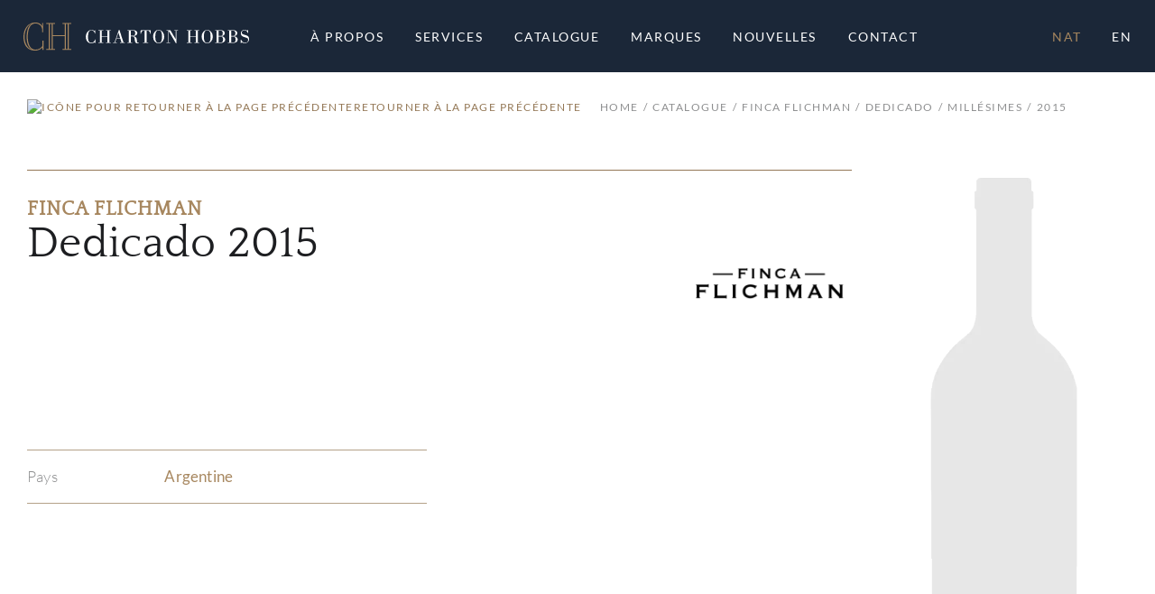

--- FILE ---
content_type: text/html; charset=UTF-8
request_url: https://www.chartonhobbs.com/fr/catalogue/nat/finca-flichman-252266/dedicado-1578216/2015
body_size: 84263
content:
<!DOCTYPE html>
<html lang="fr-CA">

<head>
    <title>Dedicado | Finca Flichman | Charton Hobbs</title>
            <meta name="description" content="Découvrez notre Dedicado par Finca Flichman">
                <meta name="keywords" content="Finca Flichman,Dedicado">
    
    <meta name="robots" content="index,nofollow">
    <meta http-equiv="Content-Type" content="text/html; charset=utf-8">
    <meta name="viewport" content="width=device-width, initial-scale=1, maximum-scale=5.0, minimum-scale=.5, user-scalable=yes" />
    <meta http-equiv="X-UA-Compatible" content="IE=edge">

    <link rel="icon" type="image/x-icon" href="/250748/assets/misc/favicon.ico?v=10.1.7" sizes="48x48" />
    <link rel="icon" type="image/svg+xml" href="/250748/assets/misc/favicon.svg?v=10.1.7">
    <link rel="icon" type="image/png" href="/250748/assets/misc/favicon.png?v=10.1.7">
    <link rel="apple-touch-icon" href="/250748/assets/misc/apple-touch-icon.png?v=10.1.7"><!-- 180×180 -->

    <link rel="canonical" href="https://www.chartonhobbs.com/fr/catalogue/nat/finca-flichman-252266/dedicado-1578216/2015">
    <link rel="alternate" href="https://www.chartonhobbs.com/en/catalogue/nat/finca-flichman-252266/dedicado-1578216/2015" hreflang="en" />

    <!-- Fonts -->
    <link rel="preconnect" href="https://fonts.googleapis.com">
    <link rel="stylesheet" type="text/css" href="/ss-font/lato_font.css?v=10.1.7">
    <link rel="stylesheet" type="text/css" href="/ss-font/quattrocento_font.css?v=10.1.7">

    <!-- Icons -->
    <link rel="stylesheet" type="text/css" href="/ss-font/material-icons-font.css?v=10.1.7">

    <!-- JQuery -->
    <script type="text/javascript" src="https://code.jquery.com/jquery-3.5.1.min.js"></script>

    <!-- Bootstrap -->
    <link rel="stylesheet" href="https://stackpath.bootstrapcdn.com/bootstrap/4.4.1/css/bootstrap.min.css" integrity="sha384-Vkoo8x4CGsO3+Hhxv8T/Q5PaXtkKtu6ug5TOeNV6gBiFeWPGFN9MuhOf23Q9Ifjh" crossorigin="anonymous">
    <script type="text/javascript" src="https://cdn.jsdelivr.net/npm/popper.js@1.16.0/dist/umd/popper.min.js" integrity="sha384-Q6E9RHvbIyZFJoft+2mJbHaEWldlvI9IOYy5n3zV9zzTtmI3UksdQRVvoxMfooAo" crossorigin="anonymous"></script>
    <script type="text/javascript" src="https://stackpath.bootstrapcdn.com/bootstrap/4.4.1/js/bootstrap.min.js" integrity="sha384-wfSDF2E50Y2D1uUdj0O3uMBJnjuUD4Ih7YwaYd1iqfktj0Uod8GCExl3Og8ifwB6" crossorigin="anonymous"></script>
    <link rel="stylesheet" href="https://cdn.jsdelivr.net/npm/bootstrap-select@1.13.14/dist/css/bootstrap-select.min.css">
    <script src="https://cdn.jsdelivr.net/npm/bootstrap-select@1.13.14/dist/js/bootstrap-select.min.js"></script>
    <!-- Release that seems to be buggy...!?
    <link rel="stylesheet" href="https://cdnjs.cloudflare.com/ajax/libs/bootstrap-select/1.13.17/css/bootstrap-select.min.css">
    <script type="text/javascript" src="/ss-js/vendor/bootstrap-select-1.13.17.js?v=10.1.7"></script>
    -->


    <!-- Fancybox -->
    <link rel="stylesheet" href="https://cdn.jsdelivr.net/gh/fancyapps/fancybox@3.5.7/dist/jquery.fancybox.min.css" />
    <script src="https://cdn.jsdelivr.net/gh/fancyapps/fancybox@3.5.7/dist/jquery.fancybox.min.js"></script>

    <!-- SweetAlert 2 -->
    <script src="https://cdn.jsdelivr.net/npm/sweetalert2@11.4.20/dist/sweetalert2.all.min.js" integrity="sha256-6DBhCk8kLxWN6B/oKVfvB0ieNTCY2r0rlFlkAjLmrsM=" crossorigin="anonymous"></script>

    <!-- Animate.css -->
    <link rel="stylesheet" href="https://cdnjs.cloudflare.com/ajax/libs/animate.css/4.1.1/animate.min.css" />

    <!-- Moment.js -->
    <script src="https://cdnjs.cloudflare.com/ajax/libs/moment.js/2.29.1/moment-with-locales.min.js" integrity="sha512-LGXaggshOkD/at6PFNcp2V2unf9LzFq6LE+sChH7ceMTDP0g2kn6Vxwgg7wkPP7AAtX+lmPqPdxB47A0Nz0cMQ==" crossorigin="anonymous" referrerpolicy="no-referrer"></script>

    <!-- SHA256 -->
    <script src="https://cdnjs.cloudflare.com/ajax/libs/js-sha256/0.9.0/sha256.min.js"></script>

    <!-- Global Payment -->
    <script type="text/javascript" src="/ss-js/vendor/rxp-js.js"></script>

    <!-- Application styling -->
    <link rel="stylesheet" href="/ss-css/generic.css?v=10.1.7">
    <link rel="stylesheet" href="/ss-css/app.css?v=10.1.7">

    <!-- ******************************************************** -->
    <!-- Including common/agency & page specific CSS -->
    <style>
        /*** Charton Hobbs Application CSS ***/

html {
    font-size: 10px;
}

/*** FONTS ***/
.font-Q1  {
    font-family: "Quattrocento";
    font-weight: 400;
    text-transform: uppercase;
    letter-spacing: 0.8px;

    font-size:      3.8rem;
    /*line-height:    4.4rem;*/
    line-height:    1.16em;
}
@media (min-width: 576px) {
    .font-Q1  {
        font-size:      4.5rem;
        /*line-height:    5.5rem;*/
        line-height:    1.22em;
    }
}
@media (min-width: 992px) {
    .font-Q1  {
        font-size:      6.0rem;
        /*line-height:    7.0rem;*/
        line-height:    1.17em;
    }
}

.font-Q2  {
    font-family: "Quattrocento";
    font-weight: 400;
    text-transform: uppercase;
    letter-spacing: 0.6px;

    font-size:      3.2rem;
    /*line-height:    3.6rem;*/
    line-height:    1.13em;
}
@media (min-width: 576px) {
    .font-Q2  {
        font-size:      3.6rem;
        /*line-height:    4.2rem;*/
        line-height:    1.17em;
    }
}
@media (min-width: 992px) {
    .font-Q2  {
        font-size:      4.8rem;
        /*line-height:    6.0rem;*/
        line-height:    1.25em;
    }
}

.font-Q3  {
    font-family: "Quattrocento";
    font-weight: 400;
    text-transform: none;
    letter-spacing: 0.3px;

    font-size:      2.8rem;
    /*line-height:    3.2rem;*/
    line-height:    1.14em;
}
@media (min-width: 576px) {
    .font-Q3  {
        font-size:      3.2rem;
        /*line-height:    3.6rem;*/
        line-height:    1.13em;
    }
}
@media (min-width: 992px) {
    .font-Q3  {
        font-size:      4.8rem;
        /*line-height:    5.2rem;*/
        line-height:    1.08em;
    }
}

.font-Q4  {
    font-family: "Quattrocento";
    font-weight: 400;
    text-transform: none;
    letter-spacing: 0.3px;

    font-size:      3.0rem;
    /*line-height:    3.8rem;*/
    line-height:    1.27em;
}
@media (min-width: 576px) {
    .font-Q4  {
        font-size:      3.6rem;
        /*line-height:    4.2rem;*/
        line-height:    1.17em;
    }
}
@media (min-width: 992px) {
    .font-Q4  {
        /* Same as TABLET */
        /*font-size:      3.6rem;*/
        /*line-height:    4.2rem;*/
        /*line-height:    1.17em;*/
    }
}

.font-Q5  {
    font-family: "Quattrocento";
    font-weight: 400;
    text-transform: uppercase;
    letter-spacing: 0.3px;

    font-size:      2.8rem;
    /*line-height:    3.4rem;*/
    line-height:    1.21em;
}
@media (min-width: 576px) {
    .font-Q5  {
        font-size:      3.2rem;
        /*line-height:    3.8rem;*/
        line-height:    1.19em;
    }
}
@media (min-width: 992px) {
    .font-Q5  {
        font-size:      3.6rem;
        /*line-height:    4.2rem;*/
        line-height:    1.17em;
    }
}

.font-Q6  {
    font-family: "Quattrocento";
    font-weight: 700;
    text-transform: none;
    letter-spacing: 0.3px;

    font-size:      2.4rem;
    /*line-height:    3.2rem;*/
    line-height:    1.33em;
}
@media (min-width: 576px) {
    .font-Q6  {
        font-size:      2.8rem;
        /*line-height:    3.4rem;*/
        line-height:    1.21em;
    }
}
@media (min-width: 992px) {
    .font-Q6  {
        font-size:      3.2rem;
        /*line-height:    3.8rem;*/
        line-height:    1.19em;
    }
}

.font-Q7  {
    font-family: "Quattrocento";
    font-weight: 700;
    text-transform: none;
    letter-spacing: 0.3px;

    font-size:      1.6rem;
    /*line-height:    2.0rem;*/
    line-height:    1.25em;
}
@media (min-width: 576px) {
    .font-Q7  {
        font-size:      2.0rem;
        /*line-height:    2.4rem;*/
        line-height:    1.2em;
    }
}
@media (min-width: 992px) {
    .font-Q7  {
        font-size:      2.4rem;
        /*line-height:    2.8rem;*/
        line-height:    1.17em;
    }
}

.font-Q8  {
    font-family: "Quattrocento";
    font-weight: 700;
    text-transform: uppercase;
    letter-spacing: 1px;

    font-size:      1.6rem;
    /*line-height:    2.0rem;*/
    line-height:    1.25em;
}
@media (min-width: 576px) {
    .font-Q8  {
        font-size:      2.0rem;
        /*line-height:    2.4rem;*/
        line-height:    1.2em;
    }
}
@media (min-width: 992px) {
    .font-Q8  {
        font-size:      2.2rem;
        /*line-height:    2.6rem;*/
        line-height:    1.18em;
    }
}

.font-Q9  {
    font-family: "Quattrocento";
    font-weight: 700;
    text-transform: none;
    letter-spacing: 0.2px;

    font-size:      1.8rem;
    /*line-height:    2.2rem;*/
    line-height:    1.22em;
}
@media (min-width: 576px) {
    .font-Q9  {
        font-size:      2.0rem;
        /*line-height:    2.6rem;*/
        line-height:    1.3em;
    }
}
@media (min-width: 992px) {
    .font-Q9  {
        font-size:      2.2rem;
        /*line-height:    3.0rem;*/
        line-height:    1.36em;
    }
}

.font-Q10 {
    font-family: "Quattrocento";
    font-weight: 400;
    text-transform: none;
    letter-spacing: 0.1px;

    font-size:      1.6rem;
    /*line-height:    2.0rem;*/
    line-height:    1.25em;
}
@media (min-width: 576px) {
    .font-Q10 {
        font-size:      1.8rem;
        /*line-height:    2.4rem;*/
        line-height:    1.33em;
    }
}
@media (min-width: 992px) {
    .font-Q10 {
        font-size:      2.0rem;
        /*line-height:    2.7rem;*/
        line-height:    1.35em;
    }
}

.font-Q11 {
    font-family: "Quattrocento";
    font-weight: 400;
    text-transform: uppercase;
    letter-spacing: 0.2px;

    font-size:      1.6rem;
    /*line-height:    2.0rem;*/
    line-height:    1.25em;
}
@media (min-width: 576px) {
    .font-Q11 {
        /* Same as MOBILE */
        /*font-size:      1.6rem;*/
        /*line-height:    2.0rem;*/
        /*line-height:    1.25em;*/
    }
}
@media (min-width: 992px) {
    .font-Q11 {
        font-size:      1.8rem;
        /*line-height:    2.2rem;*/
        line-height:    1.22em;
    }
}

.font-L1 {
    font-family: "Lato";
    font-weight: 300;
    text-transform: none;
    letter-spacing: 0.1px;

    font-size:      1.6rem;
    /*line-height:    2.8rem;*/
    line-height:    1.75em;
}
@media (min-width: 576px) {
    .font-L1 {
        /* Same as MOBILE */
        /*font-size:      1.6rem;*/
        /*line-height:    2.8rem;*/
        /*line-height:    1.75em;*/
    }
}
@media (min-width: 992px) {
    .font-L1 {
        font-size:      1.8rem;
        /*line-height:    3.2rem;*/
        line-height:    1.78em;
    }
}

.font-L2 {
    font-family: "Lato";
    font-weight: 400;
    text-transform: uppercase;
    letter-spacing: 0.2px;

    font-size:      1.4rem;
    /*line-height:    2.2rem;*/
    line-height:    1.57em;
}
@media (min-width: 576px) {
    .font-L2 {
        /* Same as MOBILE */
        /*font-size:      1.4rem;*/
        /*line-height:    2.2rem;*/
        /*line-height:    1.57em;*/
    }
}
@media (min-width: 992px) {
    .font-L2 {
        font-size:      1.7rem;
        /*line-height:    2.5rem;*/
        line-height:    1.47em;
    }
}

.font-L3 {
    font-family: "Lato";
    font-weight: 300;
    text-transform: none;
    letter-spacing: 0.2px;

    font-size:      1.4rem;
    /*line-height:    2.2rem;*/
    line-height:    1.57em;
}
@media (min-width: 576px) {
    .font-L3 {
        /* Same as MOBILE */
        /*font-size:      1.4rem;*/
        /*line-height:    2.2rem;*/
        /*line-height:    1.57em;*/
    }
}
@media (min-width: 992px) {
    .font-L3 {
        font-size:      1.7rem;
        /*line-height:    2.5rem;*/
        line-height:    1.47em;
    }
}

.font-L4 {
    font-family: "Lato";
    font-weight: 700;
    text-transform: uppercase;
    letter-spacing: 1.5px;

    font-size:      1.4rem;
    /*line-height:    2.2rem;*/
    line-height:    1.57em;
}
@media (min-width: 576px) {
    .font-L4 {
        font-size:      1.6rem;
        /*line-height:    2.4rem;*/
        line-height:    1.5em;
    }
}
@media (min-width: 992px) {
    .font-L4 {
        /* Same as TABLET */
        /*font-size:      1.6rem;*/
        /*line-height:    2.4rem;*/
        /*line-height:    1.5em;*/
    }
}

.font-L5 {
    font-family: "Lato";
    font-weight: 400;
    text-transform: uppercase;
    letter-spacing: 1px; /* WARNING */

    font-size:      1.1rem;
    /*line-height:    1.3rem;*/
    line-height:    1.18em;
}
@media (min-width: 576px) {
    .font-L5 {
        letter-spacing: 1.5px; /* WARNING */

        font-size:      1.2rem;
        /*line-height:    1.4rem;*/
        line-height:    1.16em;
    }
}
@media (min-width: 992px) {
    .font-L5 {
        letter-spacing: 1.5px; /* WARNING */

        font-size:      1.4rem;
        /*line-height:    1.6rem;*/
        line-height:    1.14em;
    }
}

.font-L6 {
    font-family: "Lato";
    font-weight: 400;
    text-transform: uppercase;
    letter-spacing: 0.1px;

    font-size:      1.1rem;
    /*line-height:    1.6rem;*/
    line-height:    1.45em;
}
@media (min-width: 576px) {
    .font-L6 {
        font-size:      1.2rem;
        /*line-height:    1.8rem;*/
        line-height:    1.5em;
    }
}
@media (min-width: 992px) {
    .font-L6 {
        font-size:      1.4rem;
        /*line-height:    2.0rem;*/
        line-height:    1.43em;
    }
}

.font-L7 {
    font-family: "Lato";
    font-weight: 400;
    text-transform: uppercase;
    letter-spacing: 1.5px;

    font-size:      0.9rem;
    /*line-height:    1.2rem;*/
    line-height:    1.33em;
}
@media (min-width: 576px) {
    .font-L7 {
        /* Same as MOBILE */
        /*font-size:      0.9rem;*/
        /*line-height:    1.2rem;*/
        /*line-height:    1.33em;*/
    }
}
@media (min-width: 992px) {
    .font-L7 {
        font-size:      1.2rem;
        /*line-height:    1.9rem;*/
        line-height:    1.58em;
    }
}

.font-L8 {
    font-family: "Lato";
    font-weight: 400;
    text-transform: uppercase;
    letter-spacing: 0.6px; /* WARNING */

    font-size:      0.9rem;
    /*line-height:    1.2rem;*/
    line-height:    1.33em;
}
@media (min-width: 576px) {
    .font-L8 {
        letter-spacing: 0.8px; /* WARNING */

        /* Same as MOBILE */
        /*font-size:      0.9rem;*/
        /*line-height:    1.2rem;*/
        /*line-height:    1.33em;*/
    }
}
@media (min-width: 992px) {
    .font-L8 {
        letter-spacing: 0.8px; /* WARNING */

        font-size:      1.2rem;
        /*line-height:    1.6rem;*/
        line-height:    1.33em;
    }
}

/* undefined font class in the mockups */
/* used in some(all?) bootstrap's styled dropdown */
.font-L9 {
    font-family: "Lato";
    font-weight: 400;
    text-transform: uppercase;
    letter-spacing: 0.5px;

    font-size:      1.2rem;
    /*line-height:    1.9rem;*/
    line-height:    1.58em;
}
@media (min-width: 576px) {
    .font-L9 {
        /*font-size:      1.2rem;*/
        /*line-height:    1.9rem;*/
        /*line-height:    1.58em;*/
    }
}
@media (min-width: 992px) {
    .font-L9 {
        /*font-size:      1.2rem;*/
        /*line-height:    1.9rem;*/
        /*line-height:    1.58em;*/
    }
}

/* undefined font class in the mockups */
/* used in toolbox cart qty badge */
.font-L10 {
    font-family: "Lato";
    font-weight: 400;
    text-transform: none;
    letter-spacing: -0.1px;

    font-size:      0.8rem;
    /*line-height:    1.9rem;*/
    line-height:    2.38em;
}
@media (min-width: 576px) {
    .font-L10 {
        /*font-size:      0.8rem;*/
        /*line-height:    1.9rem;*/
        /*line-height:    2.38em;*/
    }
}
@media (min-width: 992px) {
    .font-L10 {
        /*font-size:      0.8rem;*/
        /*line-height:    1.9rem;*/
        /*line-height:    2.38em;*/
    }
}

.font-inherit {
    font-family: inherit !important;
    font-weight: inherit !important;
    text-transform: inherit !important;
    letter-spacing: inherit !important;
    font-size: inherit !important;
    line-height: inherit !important;
}

.line-height__1em {
    /* When the line-height needs to corresponds to the font size */
    /* Made !important so it can be an inherited value */
    line-height: 1em !important;
}


/*** THEME COLORS ***/
/* Colors */
.color-C1, .color-active-C1.active, .color-disable-C1.disable, .hover-color-C1:hover:not(.no-hover):not(.disable), .hover-color-active-C1.active:hover:not(.no-hover):not(.disable) {
    color: #947856 !important;
}
.color-C2, .color-active-C2.active, .color-disable-C2.disable, .hover-color-C2:hover:not(.no-hover):not(.disable), .hover-color-active-C2.active:hover:not(.no-hover):not(.disable) {
    color: #A7875F !important;
}
.color-C3, .color-active-C3.active, .color-disable-C3.disable, .hover-color-C3:hover:not(.no-hover):not(.disable), .hover-color-active-C3.active:hover:not(.no-hover):not(.disable) {
    color: #B4A189 !important;
}
.color-C4, .color-active-C4.active, .color-disable-C4.disable, .hover-color-C4:hover:not(.no-hover):not(.disable), .hover-color-active-C4.active:hover:not(.no-hover):not(.disable) {
    color: #D4C9BB !important;
}
.color-C5, .color-active-C5.active, .color-disable-C5.disable, .hover-color-C5:hover:not(.no-hover):not(.disable), .hover-color-active-C5.active:hover:not(.no-hover):not(.disable) {
    color: #1D1E21 !important;
}
.color-C6, .color-active-C6.active, .color-disable-C6.disable, .hover-color-C6:hover:not(.no-hover):not(.disable), .hover-color-active-C6.active:hover:not(.no-hover):not(.disable) {
    color: #1B2738 !important;
}
.color-C7, .color-active-C7.active, .color-disable-C7.disable, .hover-color-C7:hover:not(.no-hover):not(.disable), .hover-color-active-C7.active:hover:not(.no-hover):not(.disable) {
    color: #8E8F90 !important;
}
.color-C8, .color-active-C8.active, .color-disable-C8.disable, .hover-color-C8:hover:not(.no-hover):not(.disable), .hover-color-active-C8.active:hover:not(.no-hover):not(.disable) {
    color: #A5A5A6 !important;
}
.color-C9, .color-active-C9.active, .color-disable-C9.disable, .hover-color-C9:hover:not(.no-hover):not(.disable), .hover-color-active-C9.active:hover:not(.no-hover):not(.disable) {
    color: #BBBBBC !important;
}
.color-C10, .color-active-C10.active, .color-disable-C10.disable, .hover-color-C10:hover:not(.no-hover):not(.disable), .hover-color-active-C10.active:hover:not(.no-hover):not(.disable) {
    color: #D2D2D3 !important;
}
.color-C11, .color-active-C11.active, .color-disable-C11.disable, .hover-color-C11:hover:not(.no-hover):not(.disable), .hover-color-active-C11.active:hover:not(.no-hover):not(.disable) {
    color: #E6E6E6 !important;
}
.color-C12, .color-active-C12.active, .color-disable-C12.disable, .hover-color-C12:hover:not(.no-hover):not(.disable), .hover-color-active-C12.active:hover:not(.no-hover):not(.disable) {
    color: #F9F9F9 !important;
}
.color-C13, .color-active-C13.active, .color-disable-C13.disable, .hover-color-C13:hover:not(.no-hover):not(.disable), .hover-color-active-C13.active:hover:not(.no-hover):not(.disable) {
    color: #A03A4A !important;
}
.color-C14, .color-active-C14.active, .color-disable-C14.disable, .hover-color-C14:hover:not(.no-hover):not(.disable), .hover-color-active-C14.active:hover:not(.no-hover):not(.disable) {
    color: #FFFFFF !important;
}
.color-C15, .color-active-C15.active, .color-disable-C15.disable, .hover-color-C15:hover:not(.no-hover):not(.disable), .hover-color-active-C15.active:hover:not(.no-hover):not(.disable) {
    color: #769336 !important;
}
.color-inherit {
    color: inherit !important;
}

/* Background colors */
.bgcolor-C1, .bgcolor-active-C1.active, .bgcolor-disable-C1.disable, .hover-bgcolor-C1:hover:not(.no-hover):not(.disable), .hover-bgcolor-active-C1.active:hover:not(.no-hover):not(.disable) {
    background-color: #947856 !important;
}
.bgcolor-C2, .bgcolor-active-C2.active, .bgcolor-disable-C2.disable, .hover-bgcolor-C2:hover:not(.no-hover):not(.disable), .hover-bgcolor-active-C2.active:hover:not(.no-hover):not(.disable) {
    background-color: #A7875F !important;
}
.bgcolor-C3, .bgcolor-active-C3.active, .bgcolor-disable-C3.disable, .hover-bgcolor-C3:hover:not(.no-hover):not(.disable), .hover-bgcolor-active-C3.active:hover:not(.no-hover):not(.disable) {
    background-color: #B4A189 !important;
}
.bgcolor-C4, .bgcolor-active-C4.active, .bgcolor-disable-C4.disable, .hover-bgcolor-C4:hover:not(.no-hover):not(.disable), .hover-bgcolor-active-C4.active:hover:not(.no-hover):not(.disable) {
    background-color: #D4C9BB !important;
}
.bgcolor-C5, .bgcolor-active-C5.active, .bgcolor-disable-C5.disable, .hover-bgcolor-C5:hover:not(.no-hover):not(.disable), .hover-bgcolor-active-C5.active:hover:not(.no-hover):not(.disable) {
    background-color: #1D1E21 !important;
}
.bgcolor-C6, .bgcolor-active-C6.active, .bgcolor-disable-C6.disable, .hover-bgcolor-C6:hover:not(.no-hover):not(.disable), .hover-bgcolor-active-C6.active:hover:not(.no-hover):not(.disable) {
    background-color: #1B2738 !important;
}
.bgcolor-C7, .bgcolor-active-C7.active, .bgcolor-disable-C7.disable, .hover-bgcolor-C7:hover:not(.no-hover):not(.disable), .hover-bgcolor-active-C7.active:hover:not(.no-hover):not(.disable) {
    background-color: #8E8F90 !important;
}
.bgcolor-C8, .bgcolor-active-C8.active, .bgcolor-disable-C8.disable, .hover-bgcolor-C8:hover:not(.no-hover):not(.disable), .hover-bgcolor-active-C8.active:hover:not(.no-hover):not(.disable) {
    background-color: #A5A5A6 !important;
}
.bgcolor-C9, .bgcolor-active-C9.active, .bgcolor-disable-C9.disable, .hover-bgcolor-C9:hover:not(.no-hover):not(.disable), .hover-bgcolor-active-C9.active:hover:not(.no-hover):not(.disable) {
    background-color: #BBBBBC !important;
}
.bgcolor-C10, .bgcolor-active-C10.active, .bgcolor-disable-C10.disable, .hover-bgcolor-C10:hover:not(.no-hover):not(.disable), .hover-bgcolor-active-C10.active:hover:not(.no-hover):not(.disable) {
    background-color: #D2D2D3 !important;
}
.bgcolor-C11, .bgcolor-active-C11.active, .bgcolor-disable-C11.disable, .hover-bgcolor-C11:hover:not(.no-hover):not(.disable), .hover-bgcolor-active-C11.active:hover:not(.no-hover):not(.disable) {
    background-color: #E6E6E6 !important;
}
.bgcolor-C12, .bgcolor-active-C12.active, .bgcolor-disable-C12.disable, .hover-bgcolor-C12:hover:not(.no-hover):not(.disable), .hover-bgcolor-active-C12.active:hover:not(.no-hover):not(.disable) {
    background-color: #F9F9F9 !important;
}
.bgcolor-C13, .bgcolor-active-C13.active, .bgcolor-disable-C13.disable, .hover-bgcolor-C13:hover:not(.no-hover):not(.disable), .hover-bgcolor-active-C13.active:hover:not(.no-hover):not(.disable) {
    background-color: #A03A4A !important;
}
.bgcolor-C14, .bgcolor-active-C14.active, .bgcolor-disable-C14.disable, .hover-bgcolor-C14:hover:not(.no-hover):not(.disable), .hover-bgcolor-active-C14.active:hover:not(.no-hover):not(.disable) {
    background-color: #FFFFFF !important;
}
.bgcolor-C15, .bgcolor-active-C15.active, .bgcolor-disable-C15.disable, .hover-bgcolor-C15:hover:not(.no-hover):not(.disable), .hover-bgcolor-active-C15.active:hover:not(.no-hover):not(.disable) {
    background-color: #769336 !important;
}
.bgcolor-inherit {
    background-color: inherit !important;
}
.bgcolor-transparent {
    background-color: transparent !important;
}

/* Outline colors */
.outline-color-C1, .outline-color-active-C1.active, .outline-color-disable-C1.disable, .hover-outline-color-C1:hover:not(.no-hover):not(.disable), .hover-outline-color-active-C1.active:hover:not(.no-hover):not(.disable) {
    outline-color: #947856 !important;
}
.outline-color-C2, .outline-color-active-C2.active, .outline-color-disable-C2.disable, .hover-outline-color-C2:hover:not(.no-hover):not(.disable), .hover-outline-color-active-C2.active:hover:not(.no-hover):not(.disable) {
    outline-color: #A7875F !important;
}
.outline-color-C3, .outline-color-active-C3.active, .outline-color-disable-C3.disable, .hover-outline-color-C3:hover:not(.no-hover):not(.disable), .hover-outline-color-active-C3.active:hover:not(.no-hover):not(.disable) {
    outline-color: #B4A189 !important;
}
.outline-color-C4, .outline-color-active-C4.active, .outline-color-disable-C4.disable, .hover-outline-color-C4:hover:not(.no-hover):not(.disable), .hover-outline-color-active-C4.active:hover:not(.no-hover):not(.disable) {
    outline-color: #D4C9BB !important;
}
.outline-color-C5, .outline-color-active-C5.active, .outline-color-disable-C5.disable, .hover-outline-color-C5:hover:not(.no-hover):not(.disable), .hover-outline-color-active-C5.active:hover:not(.no-hover):not(.disable) {
    outline-color: #1D1E21 !important;
}
.outline-color-C6, .outline-color-active-C6.active, .outline-color-disable-C6.disable, .hover-outline-color-C6:hover:not(.no-hover):not(.disable), .hover-outline-color-active-C6.active:hover:not(.no-hover):not(.disable) {
    outline-color: #1B2738 !important;
}
.outline-color-C7, .outline-color-active-C7.active, .outline-color-disable-C7.disable, .hover-outline-color-C7:hover:not(.no-hover):not(.disable), .hover-outline-color-active-C7.active:hover:not(.no-hover):not(.disable) {
    outline-color: #8E8F90 !important;
}
.outline-color-C8, .outline-color-active-C8.active, .outline-color-disable-C8.disable, .hover-outline-color-C8:hover:not(.no-hover):not(.disable), .hover-outline-color-active-C8.active:hover:not(.no-hover):not(.disable) {
    outline-color: #A5A5A6 !important;
}
.outline-color-C9, .outline-color-active-C9.active, .outline-color-disable-C9.disable, .hover-outline-color-C9:hover:not(.no-hover):not(.disable), .hover-outline-color-active-C9.active:hover:not(.no-hover):not(.disable) {
    outline-color: #BBBBBC !important;
}
.outline-color-C10, .outline-color-active-C10.active, .outline-color-disable-C10.disable, .hover-outline-color-C10:hover:not(.no-hover):not(.disable), .hover-outline-color-active-C10.active:hover:not(.no-hover):not(.disable) {
    outline-color: #D2D2D3 !important;
}
.outline-color-C11, .outline-color-active-C11.active, .outline-color-disable-C11.disable, .hover-outline-color-C11:hover:not(.no-hover):not(.disable), .hover-outline-color-active-C11.active:hover:not(.no-hover):not(.disable) {
    outline-color: #E6E6E6 !important;
}
.outline-color-C12, .outline-color-active-C12.active, .outline-color-disable-C12.disable, .hover-outline-color-C12:hover:not(.no-hover):not(.disable), .hover-outline-color-active-C12.active:hover:not(.no-hover):not(.disable) {
    outline-color: #F9F9F9 !important;
}
.outline-color-C13, .outline-color-active-C13.active, .outline-color-disable-C13.disable, .hover-outline-color-C13:hover:not(.no-hover):not(.disable), .hover-outline-color-active-C13.active:hover:not(.no-hover):not(.disable) {
    outline-color: #A03A4A !important;
}
.outline-color-C14, .outline-color-active-C14.active, .outline-color-disable-C14.disable, .hover-outline-color-C14:hover:not(.no-hover):not(.disable), .hover-outline-color-active-C14.active:hover:not(.no-hover):not(.disable) {
    outline-color: #FFFFFF !important;
}
.outline-color-C15, .outline-color-active-C15.active, .outline-color-disable-C15.disable, .hover-outline-color-C15:hover:not(.no-hover):not(.disable), .hover-outline-color-active-C15.active:hover:not(.no-hover):not(.disable) {
    outline-color: #769336 !important;
}
.outline-color-inherit {
    outline-color: inherit !important;
}

/* Border colors */
.border-color-C1, .border-color-active-C1.active, .border-color-disable-C1.disable, .hover-border-color-C1:hover:not(.no-hover):not(.disable), .hover-border-color-active-C1.active:hover:not(.no-hover):not(.disable), .after-border-C1:after {
    border-color: #947856 !important;
}
.border-color-C2, .border-color-active-C2.active, .border-color-disable-C2.disable, .hover-border-color-C2:hover:not(.no-hover):not(.disable), .hover-border-color-active-C2.active:hover:not(.no-hover):not(.disable), .after-border-C2:after {
    border-color: #A7875F !important;
}
.border-color-C3, .border-color-active-C3.active, .border-color-disable-C3.disable, .hover-border-color-C3:hover:not(.no-hover):not(.disable), .hover-border-color-active-C3.active:hover:not(.no-hover):not(.disable), .after-border-C3:after {
    border-color: #B4A189 !important;
}
.border-color-C4, .border-color-active-C4.active, .border-color-disable-C4.disable, .hover-border-color-C4:hover:not(.no-hover):not(.disable), .hover-border-color-active-C4.active:hover:not(.no-hover):not(.disable), .after-border-C4:after {
    border-color: #D4C9BB !important;
}
.border-color-C5, .border-color-active-C5.active, .border-color-disable-C5.disable, .hover-border-color-C5:hover:not(.no-hover):not(.disable), .hover-border-color-active-C5.active:hover:not(.no-hover):not(.disable), .after-border-C5:after {
    border-color: #1D1E21 !important;
}
.border-color-C6, .border-color-active-C6.active, .border-color-disable-C6.disable, .hover-border-color-C6:hover:not(.no-hover):not(.disable), .hover-border-color-active-C6.active:hover:not(.no-hover):not(.disable), .after-border-C6:after {
    border-color: #1B2738 !important;
}
.border-color-C7, .border-color-active-C7.active, .border-color-disable-C7.disable, .hover-border-color-C7:hover:not(.no-hover):not(.disable), .hover-border-color-active-C7.active:hover:not(.no-hover):not(.disable), .after-border-C7:after {
    border-color: #8E8F90 !important;
}
.border-color-C8, .border-color-active-C8.active, .border-color-disable-C8.disable, .hover-border-color-C8:hover:not(.no-hover):not(.disable), .hover-border-color-active-C8.active:hover:not(.no-hover):not(.disable), .after-border-C8:after {
    border-color: #A5A5A6 !important;
}
.border-color-C9, .border-color-active-C9.active, .border-color-disable-C9.disable, .hover-border-color-C9:hover:not(.no-hover):not(.disable), .hover-border-color-active-C9.active:hover:not(.no-hover):not(.disable), .after-border-C9:after {
    border-color: #BBBBBC !important;
}
.border-color-C10, .border-color-active-C10.active, .border-color-disable-C10.disable, .hover-border-color-C10:hover:not(.no-hover):not(.disable), .hover-border-color-active-C10.active:hover:not(.no-hover):not(.disable), .after-border-C10:after {
    border-color: #D2D2D3 !important;
}
.border-color-C11, .border-color-active-C11.active, .border-color-disable-C11.disable, .hover-border-color-C11:hover:not(.no-hover):not(.disable), .hover-border-color-active-C11.active:hover:not(.no-hover):not(.disable), .after-border-C11:after {
    border-color: #E6E6E6 !important;
}
.border-color-C12, .border-color-active-C12.active, .border-color-disable-C12.disable, .hover-border-color-C12:hover:not(.no-hover):not(.disable), .hover-border-color-active-C12.active:hover:not(.no-hover):not(.disable), .after-border-C12:after {
    border-color: #F9F9F9 !important;
}
.border-color-C13, .border-color-active-C13.active, .border-color-disable-C13.disable, .hover-border-color-C13:hover:not(.no-hover):not(.disable), .hover-border-color-active-C13.active:hover:not(.no-hover):not(.disable), .after-border-C13:after {
    border-color: #A03A4A !important;
}
.border-color-C14, .border-color-active-C14.active, .border-color-disable-C14.disable, .hover-border-color-C14:hover:not(.no-hover):not(.disable), .hover-border-color-active-C14.active:hover:not(.no-hover):not(.disable), .after-border-C14:after {
    border-color: #FFFFFF !important;
}
.border-color-C15, .border-color-active-C15.active, .border-color-disable-C15.disable, .hover-border-color-C15:hover:not(.no-hover):not(.disable), .hover-border-color-active-C15.active:hover:not(.no-hover):not(.disable), .after-border-C15:after {
    border-color: #769336 !important;
}
.border-color-inherit {
    border-color: inherit !important;
}
.border-color-transparent {
    border-color: transparent !important;
}

/* This is to avoid the border appearance to cause the element to move by 1px or more depending on the other borders the element has */
.hover-border:not(:hover), .hover-border:hover.no-hover, .hover-border:hover.disable {
    border: 1px solid transparent !important;
}
.hover-border:hover:not(.no-hover):not(.disable) {
    border: 1px solid;
}
.hover-border-top:not(:hover), .hover-border-top:hover.no-hover, .hover-border-top:hover.disable {
    border-top: 1px solid transparent !important;
}
.hover-border-top:hover:not(.no-hover):not(.disable) {
    border-top: 1px solid;
}
.hover-border-right:not(:hover), .hover-border-right:hover.no-hover, .hover-border-right:hover.disable {
    border-right: 1px solid transparent !important;
}
.hover-border-right:hover:not(.no-hover):not(.disable) {
    border-right: 1px solid;
}
.hover-border-bottom:not(:hover), .hover-border-bottom:hover.no-hover, .hover-border-bottom:hover.disable {
    border-bottom: 1px solid transparent !important;
}
.hover-border-bottom:hover:not(.no-hover):not(.disable) {
    border-bottom: 1px solid;
}
.hover-border-left:not(:hover), .hover-border-left:hover.no-hover, .hover-border-left:hover.disable {
    border-left: 1px solid transparent !important;
}
.hover-border-left:hover:not(.no-hover):not(.disable) {
    border-left: 1px solid;
}





/*** OTHER THEME SPECIFICS ***/

/** BOOTSTRAP SELECT **/
/* Styling reset */
.bootstrap-select .dropdown-toggle,
.bootstrap-select .dropdown-toggle:active,
.bootstrap-select .dropdown-item:focus,
.bootstrap-select .dropdown-item:active,
.bootstrap-select .dropdown-item.active,
.bootstrap-select.show-tick .dropdown-item,
.bootstrap-select.show-tick .dropdown-item:hover,
.bootstrap-select.show-tick .dropdown-item:focus,
.bootstrap-select.show-tick .dropdown-item:active,
.bootstrap-select.show-tick .dropdown-item.active {
    background-color: transparent !important;
}

.bootstrap-select .no-results {
    color: #8E8F90 !important; /* color-C7 */
    background-color: transparent !important;
}
.bootstrap-select .dropdown-item .check-mark {
    border: 1px solid #D2D2D3; /* border-color-C10 */
}


/** FORM ITEM STANDARDIZED **/

.form-item-wrapper .input-field-container .input-field .custom-control-input:checked ~ .custom-control-label::before,
.form-item-wrapper .input-field-container .input-field .custom-control-input:not(:disabled):active ~ .custom-control-label::before,
.form-item-wrapper .input-field-container .input-field .custom-control-label::before {
    border: 1px solid #D2D2D3 !important; /* border-color-C10 */
}

/* C13 */
.form-item-wrapper.show-alert-red .input-field-container .input-field {
    border-color: #A03A4A !important; /* border-color-C13 */
}
.form-item-wrapper .input-notice .red-alert:before {
    background-image: url('/250748/assets/icons/picto-alert-warning-c13.svg');
}
.form-item-wrapper .input-notice .red-alert {
    color: #A03A4A !important; /* color-C13 */
}

/* C15 */
.form-item-wrapper .input-notice .green-alert:before {
    background-image: url('/250748/assets/icons/picto-alert-ok-c15.svg');
}
.form-item-wrapper .input-notice .green-alert {
    color: #769336 !important;
}

/* other instances */
/* C13 -> C12 */
#newsletter-subscribe-form .form-item-wrapper .input-notice .red-alert:before {
    background-image: url('/250748/assets/icons/picto-alert-warning-c12.svg');
}
#newsletter-subscribe-form .form-item-wrapper .input-notice .red-alert {
    color: #F9F9F9 !important; /* color-C12 */
}


/* TOASTS */
/* Styling reset */
.alert.alert-dismissible {
    border: none;
}

/* FONT */
.alert.alert-dismissible strong {
    font-family: "Lato"; /* font-L5 */
    font-weight: 400;
    text-transform: uppercase;
    letter-spacing: 1px; /* WARNING */

    font-size:      1.1rem;
    /*line-height:    1.3rem;*/
    line-height:    1.18em;

    color: #FFFFFF !important; /* color-C14 */
}
@media (min-width: 576px) {
    .alert.alert-dismissible strong {
        letter-spacing: 1.5px; /* WARNING */

        font-size:      1.2rem;
        /*line-height:    1.4rem;*/
        line-height:    1.16em;
    }
}
@media (min-width: 992px) {
    .alert.alert-dismissible strong {
        letter-spacing: 1.5px; /* WARNING */

        font-size:      1.4rem;
        /*line-height:    1.6rem;*/
        line-height:    1.14em;
    }
}

.alert.alert-dismissible.alert-success {
    background-color: #769336; /* color-C15 */
}
.alert.alert-dismissible.alert-primary {
    background-color: #CCE5FF; /* Not defined; Using Bootstrap's default */
}
.alert.alert-dismissible.alert-danger {
    background-color: #A03A4A; /* bgcolor-C13 */
}
/* /common's app.css common-add.css file */

#page-overlay-loader.loader {
    background-color: rgba(249, 249, 249, 0.6); /* bgcolor-C12 */
}

.bootstrap-select .dropdown-toggle::after {
    content: url('/250748/assets/icons/picto-carret-down-c7.svg');
}

.bootstrap-select .bs-searchbox .clear-icon {
    background-image: url('/250748/assets/icons/picto-close-c2.svg');
}

.bootstrap-select .bs-searchbox::before {
    background-image: url('/250748/assets/icons/picto-search-c2.svg');
}

.bootstrap-select .dropdown-item:hover:not(.no-hover) .check-mark::after {
    background-image: url('/250748/assets/icons/picto-check-c4.svg');
}
.bootstrap-select .dropdown-item.selected .check-mark::after {
    background-image: url('/250748/assets/icons/picto-check-c2.svg');
}

.custom-radio input:hover:not(.no-hover):not(:checked)~.custom-control-label::after {
    background-image: url('/250748/assets/icons/picto-radio-c4.svg');
}
.custom-radio .custom-control-input:checked~.custom-control-label::after {
    background-image: url('/250748/assets/icons/picto-radio-c2.svg');
}

.custom-checkbox input:hover:not(.no-hover):not(:checked)~.custom-control-label::after {
    background-image: url('/250748/assets/icons/picto-check-c4.svg');
}
.custom-checkbox .custom-control-input:checked~.custom-control-label::after {
    background-image: url('/250748/assets/icons/picto-check-c2.svg');
}

.fancybox-container .fancybox-toolbar .fancybox-button--close {
    background-image: url('/250748/assets/icons/picto-close-c2.svg');
}
.fancybox-container .fancybox-toolbar .fancybox-button--close:hover:not(.no-hover) {
    background-image: url(/250748/assets/icons/picto-close-c1.svg);
}

.fancybox-container .fancybox-navigation .fancybox-button--arrow_left,
.fancybox-container .fancybox-navigation .fancybox-button--arrow_right {
    background-image: url('/250748/assets/icons/picto-arrow-up-c2.svg');
}
.fancybox-container .fancybox-navigation .fancybox-button--arrow_left:hover:not(.no-hover),
.fancybox-container .fancybox-navigation .fancybox-button--arrow_right:hover:not(.no-hover) {
    background-image: url('/250748/assets/icons/picto-arrow-up-c1.svg');
}
.fancybox-container .fancybox-navigation .fancybox-button--arrow_left[disabled],
.fancybox-container .fancybox-navigation .fancybox-button--arrow_right[disabled] {
    background-image: url('/250748/assets/icons/picto-arrow-up-c4.svg') !important;
}


/* NavbarToggle */
.badge-navbar-toggle {
    background-image: url('/250748/assets/icons/picto-menu-mobile-c2.svg');
}
.badge-navbar-toggle:hover:not(.no-hover) {
    background-image: url('/250748/assets/icons/picto-menu-mobile-c1.svg');
}

/* Open mobile menu NavbarToggle */
.component-header.active .badge-navbar-toggle {
    background-image: url('/250748/assets/icons/picto-close-c2.svg');
}
.component-header.active .badge-navbar-toggle:hover:not(.no-hover) {
    background-image: url('/250748/assets/icons/picto-close-c1.svg');
}

/* GoToPageTop */
.badge-goto-page-top {
    background-image: url('/250748/assets/icons/picto-arrow-up-c4.svg');
}
.badge-goto-page-top:hover:not(.no-hover) {
    background-image: url('/250748/assets/icons/picto-arrow-up-c2.svg');
}

/* GoToCartPage */
.badge-goto-cart {
    background-image: url('/250748/assets/icons/picto-cart-thin-c4.svg');
}
.badge-goto-cart:hover:not(.no-hover) {
    background-image: url('/250748/assets/icons/picto-cart-thin-c2.svg');
}

/* Header GoToCartPage */
.component-header .badge-goto-cart {
    background-image: url('/250748/assets/icons/picto-cart-thin-c2.svg');
}    </style>
    <!-- ******************************************************** -->

    <!-- Basic scripts -->
    <script type="text/javascript" src="/ss-js/polyfill.js?v=10.1.7"></script>
    <script type="text/javascript" src="/ss-js/helpers.js?v=10.1.7"></script>

    <script type="text/javascript">
        // *** Global variable declarations & initialization ***

        // System 
        var __currentUrlHost = 'https://www.chartonhobbs.com'
        var __page = 'Product';
        var __pageSection = '';
        var __release = '?v=10.1.7';
        var __inMaintenance = ("false" == "true");
        var __curLang = 'fr';
        var __cloakMode = ("false" == "true");
        var __defaultAlertFunction;

        // Agency colors
        var __hexPrimaryColor;
        var __hexSecondaryColor;
        var __hexTertiaryColor;
        var __hexQuaternaryColor;

        // Cart/Order system
        var __isShippingDeliveryAvailable = ("false" == "true");
        var __isShippingPickupAvailable = ("false" == "true");
        var __isOrderSystemEnable = ("false" == "true");
        var __cartPaymentActive = ("true" == "true");
        var __maxOrderPaymentAttempt = 0;

        // URL extraction 
        var __queryString = {"market":"nat","brand_slug":"finca-flichman-252266","product_slug":"dedicado-1578216","vintage":"2015","lang":"fr"};

        // Generic
        var __environment = 'production';
        var __cmsHost = 'https://admin.chartonhobbs.com';
        var __agentCode = parseInt('250748');
        var __agentAbbr = 'CH';
        var __agentUrl = 'https://www.chartonhobbs.com';
        var __assets = {"agency":{"ext":"\/250748\/assets\/ext\/","icons":"\/250748\/assets\/icons\/","imgs":"\/250748\/assets\/imgs\/","misc":"\/250748\/assets\/misc\/"},"common":{"ext":"\/common\/assets\/ext\/","icons":"\/common\/assets\/icons\/","imgs":"\/common\/assets\/imgs\/","misc":"\/common\/assets\/misc\/"}};

        // API call
        var __apiHost = 'https://api.chgroup.ca';
        var __ajaxHeaders = {
            'cart-payment-active': __cartPaymentActive,
            'Ch-Agent-Code': __agentCode
        };

        // Market
        var __marketless = ("false" == "true");
        var __marketsData = {"250770":{"ch_id":250770,"ch_client_key":9,"dynamics_market_id":"b64b1300-60f7-e811-a974-000d3aff2e30","name_fr":"Alberta","retail_store_name":"Retail","retail_store_product_url":null,"abbr":"AB","delivery_available":0,"pickup_available":0,"licensee_support":0,"retail_store_product_url_locale_note":"Version fran\u00e7aise non disponible","pre_refined":true,"price_available":false,"prices":["price_srp","price_wholesale"],"ch_agent_market_id":252936,"ch_agent_client_key":1,"address":{"name":null,"contact_firstname":null,"contact_lastname":null,"address1":"1430, 28th Street N.E","address2":"bureau 1","city":"Calgary","province":"AB","postal_code":"T2A7W6","country":null,"phone1":"+1-403-640-2022","phone2":null,"email":"contact.ab@chartonhobbs.com","notes":null,"website":null},"gps":{"latitude":"51.06448910","longitude":"-113.99186130"},"google_map_link":"https:\/\/www.google.ca\/maps\/place\/1430+28+St+NE,+Calgary,+AB+T2A+7W6\/@51.064476,-113.9940915,17z\/data=!3m1!4b1!4m5!3m4!1s0x537164d417bd7479:0x1dcd1c6e2e9e2cdf!8m2!3d51.064476!4d-113.9918975?shorturl=1","social_link_facebook":"https:\/\/facebook.com\/pages\/Charton-Hobbs-Inc\/1019042398184832","social_link_instagram":"https:\/\/www.instagram.com\/chartonhobbs","social_link_linkedin":"https:\/\/www.linkedin.com\/company\/charton-hobbs","social_link_twitter":null,"label":"Alberta","record_type":"catalogue"},"250759":{"ch_id":250759,"ch_client_key":10,"dynamics_market_id":"ffa6a7ff-5ff7-e811-a971-000d3aff2e32","name_fr":"Colombie Britannique","retail_store_name":"BCLS","retail_store_product_url":"https:\/\/www.bcliquorstores.com\/product\/:dta_productlisting.cspc","abbr":"BC","delivery_available":0,"pickup_available":0,"licensee_support":0,"retail_store_product_url_locale_note":"Version fran\u00e7aise non disponible","pre_refined":true,"price_available":false,"prices":["price_retail","price_wholesale"],"ch_agent_market_id":252925,"ch_agent_client_key":1,"address":{"name":null,"contact_firstname":null,"contact_lastname":null,"address1":"7432, Fraser Park Drive","address2":null,"city":"Burnaby","province":"BC","postal_code":"V5J5B9","country":null,"phone1":"+1-604-420-5009","phone2":null,"email":"contact.bc@chartonhobbs.com","notes":null,"website":null},"gps":{"latitude":"49.19102280","longitude":"-122.99692090"},"google_map_link":"https:\/\/www.google.ca\/maps\/place\/7432+Fraser+Park+Dr,+Burnaby,+BC+V5J+5B9\/@49.190687,-122.9990898,17z\/data=!3m1!4b1!4m5!3m4!1s0x5486760141fb4f2d:0x1ec7343962b139a9!8m2!3d49.190687!4d-122.9968958?shorturl=1","social_link_facebook":"https:\/\/facebook.com\/pages\/Charton-Hobbs-Inc\/1019042398184832","social_link_instagram":"https:\/\/www.instagram.com\/chartonhobbsbc","social_link_linkedin":"https:\/\/www.linkedin.com\/company\/charton-hobbs","social_link_twitter":null,"label":"Colombie Britannique","record_type":"catalogue"},"250763":{"ch_id":250763,"ch_client_key":2,"dynamics_market_id":"c2eb823f-20d9-e811-a96d-000d3aff2e34","name_fr":"Ile du Prince Edouard","retail_store_name":"PEILCC","retail_store_product_url":"https:\/\/liquorpei.com\/?s=:dta_productlisting.cspc","abbr":"PE","delivery_available":0,"pickup_available":0,"licensee_support":0,"retail_store_product_url_locale_note":"Version fran\u00e7aise non disponible","pre_refined":true,"price_available":true,"prices":["price_retail","price_preferred"],"ch_agent_market_id":252929,"ch_agent_client_key":1,"address":{"name":null,"contact_firstname":null,"contact_lastname":null,"address1":"106, Chain Lake Drive","address2":"bureau 2","city":"Halifax","province":"NS","postal_code":"B3S1A8","country":null,"phone1":"+1-902-422-8258","phone2":null,"email":"contact.atlantics@chartonhobbs.com","notes":null,"website":null},"gps":{"latitude":"0.00000000","longitude":"0.00000000"},"google_map_link":null,"social_link_facebook":"https:\/\/facebook.com\/pages\/Charton-Hobbs-Inc\/1019042398184832","social_link_instagram":"https:\/\/www.instagram.com\/chartonhobbs","social_link_linkedin":"https:\/\/www.linkedin.com\/company\/charton-hobbs","social_link_twitter":null,"label":"Ile du Prince Edouard","record_type":"catalogue"},"250768":{"ch_id":250768,"ch_client_key":7,"dynamics_market_id":"add6c1b6-a500-e911-a974-000d3aff2e30","name_fr":"Manitoba","retail_store_name":"MLCC","retail_store_product_url":"https:\/\/www.liquormarts.ca\/search-products\/%25\/:dta_productlisting.cspc","abbr":"MB","delivery_available":0,"pickup_available":0,"licensee_support":0,"retail_store_product_url_locale_note":"Version fran\u00e7aise non disponible","pre_refined":true,"price_available":false,"prices":["price_retail","price_preferred"],"ch_agent_market_id":252934,"ch_agent_client_key":1,"address":{"name":null,"contact_firstname":null,"contact_lastname":null,"address1":"1, Wesley Avenue","address2":"bureau 302","city":"Winnipeg","province":"MB","postal_code":"R3C4C6","country":null,"phone1":"+1-204-942-9463","phone2":null,"email":"contact.prairies@chartonhobbs.com","notes":null,"website":null},"gps":{"latitude":"49.89268780","longitude":"-97.13642010"},"google_map_link":"https:\/\/www.google.ca\/maps\/place\/1+Wesley+Ave,+Winnipeg,+MB+R3C+4C6\/@49.8926878,-97.1386088,17z\/data=!3m1!4b1!4m5!3m4!1s0x52ea715ab967143d:0xa4d307500bbe7137!8m2!3d49.8926878!4d-97.1364201","social_link_facebook":"https:\/\/facebook.com\/pages\/Charton-Hobbs-Inc\/1019042398184832","social_link_instagram":"https:\/\/www.instagram.com\/chartonhobbs","social_link_linkedin":"https:\/\/www.linkedin.com\/company\/charton-hobbs","social_link_twitter":null,"label":"Manitoba","record_type":"catalogue"},"250765":{"ch_id":250765,"ch_client_key":4,"dynamics_market_id":"c6789f3e-20d9-e811-a96f-000d3aff2e32","name_fr":"Nouveau Brunswick","retail_store_name":"ANBL","retail_store_product_url":null,"abbr":"NB","delivery_available":0,"pickup_available":0,"licensee_support":0,"retail_store_product_url_locale_note":"Version fran\u00e7aise non disponible","pre_refined":true,"price_available":true,"prices":["price_retail","price_preferred"],"ch_agent_market_id":252931,"ch_agent_client_key":1,"address":{"name":null,"contact_firstname":null,"contact_lastname":null,"address1":"106, Chain Lake Drive","address2":"bureau 2","city":"Halifax","province":"NS","postal_code":"B3S1A8","country":null,"phone1":"+1-902-422-8258","phone2":null,"email":"contact.atlantics@chartonhobbs.com","notes":null,"website":null},"gps":{"latitude":"0.00000000","longitude":"0.00000000"},"google_map_link":null,"social_link_facebook":"https:\/\/facebook.com\/pages\/Charton-Hobbs-Inc\/1019042398184832","social_link_instagram":"https:\/\/www.instagram.com\/chartonhobbs","social_link_linkedin":"https:\/\/www.linkedin.com\/company\/charton-hobbs","social_link_twitter":null,"label":"Nouveau Brunswick","record_type":"catalogue"},"250764":{"ch_id":250764,"ch_client_key":3,"dynamics_market_id":"51d5b742-20d9-e811-a979-000d3aff2e31","name_fr":"Nouvelle Ecosse","retail_store_name":"NSLC","retail_store_product_url":"https:\/\/www.mynslc.com\/Search-Results?Keywords=:dta_productlisting.cspc","abbr":"NS","delivery_available":0,"pickup_available":0,"licensee_support":0,"retail_store_product_url_locale_note":"Version fran\u00e7aise non disponible","pre_refined":true,"price_available":true,"prices":["price_retail","price_preferred"],"ch_agent_market_id":252930,"ch_agent_client_key":1,"address":{"name":null,"contact_firstname":null,"contact_lastname":null,"address1":"106, Chain Lake Drive","address2":"bureau 2","city":"Beechville","province":"NS","postal_code":"B3S1A8","country":null,"phone1":"+1-902-422-8258","phone2":null,"email":"contact.atlantics@chartonhobbs.com","notes":null,"website":null},"gps":{"latitude":"44.63675530","longitude":"-63.66535920"},"google_map_link":"https:\/\/www.google.ca\/maps\/place\/106+Chain+Lake+Dr,+Beechville,+NS+B3S+1A8\/@44.6367553,-63.6675532,17z\/data=!3m1!4b1!4m5!3m4!1s0x4b5a21d2e0ddd20d:0x531242ec5e01ccf4!8m2!3d44.6367553!4d-63.6653592?shorturl=1","social_link_facebook":"https:\/\/facebook.com\/pages\/Charton-Hobbs-Inc\/1019042398184832","social_link_instagram":"https:\/\/www.instagram.com\/chartonhobbs","social_link_linkedin":"https:\/\/www.linkedin.com\/company\/charton-hobbs","social_link_twitter":null,"label":"Nouvelle Ecosse","record_type":"catalogue"},"250762":{"ch_id":250762,"ch_client_key":13,"dynamics_market_id":"55d5b742-20d9-e811-a979-000d3aff2e31","name_fr":"Nunavut","retail_store_name":"NVL","retail_store_product_url":null,"abbr":"NV","delivery_available":0,"pickup_available":0,"licensee_support":0,"retail_store_product_url_locale_note":"Version fran\u00e7aise non disponible","pre_refined":true,"price_available":true,"prices":["price_retail","price_preferred"],"ch_agent_market_id":252928,"ch_agent_client_key":1,"address":{"name":null,"contact_firstname":null,"contact_lastname":null,"address1":"3000, boul. Ren\u00e9-L\u00e9vesque","address2":"bureau 400","city":"Montr\u00e9al","province":"QC","postal_code":"H3E1T9","country":null,"phone1":"+1-514-353-8955","phone2":null,"email":null,"notes":null,"website":null},"gps":{"latitude":"0.00000000","longitude":"0.00000000"},"google_map_link":null,"social_link_facebook":"https:\/\/facebook.com\/pages\/Charton-Hobbs-Inc\/1019042398184832","social_link_instagram":"https:\/\/www.instagram.com\/chartonhobbs","social_link_linkedin":"https:\/\/www.linkedin.com\/company\/charton-hobbs","social_link_twitter":null,"label":"Nunavut","record_type":"catalogue"},"250767":{"ch_id":250767,"ch_client_key":6,"dynamics_market_id":"52d5b742-20d9-e811-a979-000d3aff2e31","name_fr":"Ontario","retail_store_name":"LCBO","retail_store_product_url":"https:\/\/www.lcbo.com\/fr\/catalogsearch\/result\/#q=:dta_productlisting.cspc&t=Products&sort=relevancy&layout=card","abbr":"ON","delivery_available":1,"pickup_available":0,"licensee_support":1,"pre_refined":true,"price_available":true,"prices":["price_retail","price_preferred"],"ch_agent_market_id":252933,"ch_agent_client_key":1,"address":{"name":null,"contact_firstname":null,"contact_lastname":null,"address1":"5006 Timberlea Blvd","address2":"bureau 1","city":"Mississauga","province":"ON","postal_code":"L4W5C6","country":null,"phone1":"+1-905-238-3222","phone2":null,"email":"contact.on@chartonhobbs.com","notes":null,"website":null},"gps":{"latitude":"43.62673530","longitude":"-79.63420080"},"google_map_link":"https:\/\/www.google.ca\/maps\/place\/5006+Timberlea+Blvd,+Mississauga,+ON+L4W+5C6\/@43.6267353,-79.6363948,17z\/data=!3m1!4b1!4m5!3m4!1s0x882b38a73b2754af:0x3071e1ec3eb5109b!8m2!3d43.6267353!4d-79.6342008?shorturl=1","social_link_facebook":"https:\/\/facebook.com\/pages\/Charton-Hobbs-Inc\/1019042398184832","social_link_instagram":"https:\/\/www.instagram.com\/chartonhobbsontario","social_link_linkedin":"https:\/\/www.linkedin.com\/company\/charton-hobbs","social_link_twitter":null,"label":"Ontario","record_type":"catalogue"},"250766":{"ch_id":250766,"ch_client_key":5,"dynamics_market_id":"72d69e3d-20d9-e811-a96f-000d3aff2e2f","name_fr":"Qu\u00e9bec","retail_store_name":"SAQ","retail_store_product_url":"https:\/\/saq.com\/fr\/:dta_productlisting.cspc","abbr":"QC","delivery_available":0,"pickup_available":1,"licensee_support":1,"pre_refined":true,"price_available":true,"prices":["price_retail","price_preferred"],"ch_agent_market_id":252932,"ch_agent_client_key":1,"address":{"name":null,"contact_firstname":null,"contact_lastname":null,"address1":"3000, boul. Ren\u00e9-L\u00e9vesque","address2":"bureau 400","city":"Montr\u00e9al","province":"QC","postal_code":"H3E1T9","country":null,"phone1":"+1-514-353-8955","phone2":null,"email":"contact.qc@chartonhobbs.com","notes":null,"website":null},"gps":{"latitude":"45.46704900","longitude":"-73.54133270"},"google_map_link":"https:\/\/www.google.ca\/maps\/place\/3000+Boulevard+Ren%C3%A9+L%C3%A9vesque,+Verdun,+QC+H3E+1T9\/@45.467049,-73.5435267,17z\/data=!3m1!4b1!4m5!3m4!1s0x4cc9100c150eaf23:0x8da73dbb31e1581b!8m2!3d45.467049!4d-73.5413327?shorturl=1","social_link_facebook":"https:\/\/facebook.com\/chartonhobbsquebec","social_link_instagram":"https:\/\/www.instagram.com\/chartonhobbsquebec","social_link_linkedin":"https:\/\/www.linkedin.com\/company\/charton-hobbs","social_link_twitter":null,"label":"Qu\u00e9bec","record_type":"catalogue"},"250769":{"ch_id":250769,"ch_client_key":8,"dynamics_market_id":"53d5b742-20d9-e811-a979-000d3aff2e31","name_fr":"Saskatchewan","retail_store_name":"SLGA","retail_store_product_url":null,"abbr":"SK","delivery_available":0,"pickup_available":0,"licensee_support":0,"retail_store_product_url_locale_note":"Version fran\u00e7aise non disponible","pre_refined":true,"price_available":false,"prices":["price_srp","price_wholesale"],"ch_agent_market_id":252935,"ch_agent_client_key":1,"address":{"name":null,"contact_firstname":null,"contact_lastname":null,"address1":"1, Wesley Avenue","address2":"bureau 302","city":"Winnipeg","province":"MB","postal_code":"R3C4C6","country":null,"phone1":"+1-204-942-9463","phone2":null,"email":"contact.prairies@chartonhobbs.com","notes":null,"website":null},"gps":{"latitude":"0.00000000","longitude":"0.00000000"},"google_map_link":null,"social_link_facebook":"https:\/\/facebook.com\/pages\/Charton-Hobbs-Inc\/1019042398184832","social_link_instagram":"https:\/\/www.instagram.com\/chartonhobbs","social_link_linkedin":"https:\/\/www.linkedin.com\/company\/charton-hobbs","social_link_twitter":null,"label":"Saskatchewan","record_type":"catalogue"},"250761":{"ch_id":250761,"ch_client_key":12,"dynamics_market_id":"74d69e3d-20d9-e811-a96f-000d3aff2e2f","name_fr":"Terr.Nord-Ouest","retail_store_name":"NWT Liquor","retail_store_product_url":null,"abbr":"NT","delivery_available":0,"pickup_available":0,"licensee_support":0,"retail_store_product_url_locale_note":"Version fran\u00e7aise non disponible","pre_refined":true,"price_available":true,"prices":["price_retail","price_preferred"],"ch_agent_market_id":252927,"ch_agent_client_key":1,"address":{"name":null,"contact_firstname":null,"contact_lastname":null,"address1":"3000, boul. Ren\u00e9-L\u00e9vesque","address2":"bureau 400","city":"Montr\u00e9al","province":"QC","postal_code":"H3E1T9","country":null,"phone1":"+1-514-353-8955","phone2":null,"email":null,"notes":null,"website":null},"gps":{"latitude":"0.00000000","longitude":"0.00000000"},"google_map_link":null,"social_link_facebook":"https:\/\/facebook.com\/pages\/Charton-Hobbs-Inc\/1019042398184832","social_link_instagram":"https:\/\/www.instagram.com\/chartonhobbs","social_link_linkedin":"https:\/\/www.linkedin.com\/company\/charton-hobbs","social_link_twitter":null,"label":"Terr.Nord-Ouest","record_type":"catalogue"},"250758":{"ch_id":250758,"ch_client_key":1,"dynamics_market_id":"c1eb823f-20d9-e811-a96d-000d3aff2e34","name_fr":"Terre-Neuve \/ Labrador","retail_store_name":"NFL","retail_store_product_url":"https:\/\/nlliquor.com\/?s=:dta_productlisting.cspc&post_type=product","abbr":"NL","delivery_available":0,"pickup_available":0,"licensee_support":0,"retail_store_product_url_locale_note":"Version fran\u00e7aise non disponible","pre_refined":true,"price_available":true,"prices":["price_retail","price_preferred"],"ch_agent_market_id":252924,"ch_agent_client_key":1,"address":{"name":null,"contact_firstname":null,"contact_lastname":null,"address1":"106, Chain Lake Drive","address2":"bureau 2","city":"Halifax","province":"NS","postal_code":"B3S1A8","country":null,"phone1":"+1-902-422-8258","phone2":null,"email":"contact.atlantics@chartonhobbs.com","notes":null,"website":null},"gps":{"latitude":"0.00000000","longitude":"0.00000000"},"google_map_link":null,"social_link_facebook":"https:\/\/facebook.com\/pages\/Charton-Hobbs-Inc\/1019042398184832","social_link_instagram":"https:\/\/www.instagram.com\/chartonhobbs","social_link_linkedin":"https:\/\/www.linkedin.com\/company\/charton-hobbs","social_link_twitter":null,"label":"Terre-Neuve \/ Labrador","record_type":"catalogue"},"250760":{"ch_id":250760,"ch_client_key":11,"dynamics_market_id":"d7aef9fc-5ff7-e811-a971-000d3aff2e33","name_fr":"Yukon","retail_store_name":"YLC","retail_store_product_url":null,"abbr":"YT","delivery_available":0,"pickup_available":0,"licensee_support":0,"retail_store_product_url_locale_note":"Version fran\u00e7aise non disponible","pre_refined":true,"price_available":true,"prices":["price_retail","price_preferred"],"ch_agent_market_id":252926,"ch_agent_client_key":1,"address":{"name":null,"contact_firstname":null,"contact_lastname":null,"address1":"3000, boul. Ren\u00e9-L\u00e9vesque","address2":"bureau 400","city":"Montr\u00e9al","province":"QC","postal_code":"H3E1T9","country":null,"phone1":"+1-514-353-8955","phone2":null,"email":null,"notes":null,"website":null},"gps":{"latitude":"0.00000000","longitude":"0.00000000"},"google_map_link":null,"social_link_facebook":"https:\/\/facebook.com\/pages\/Charton-Hobbs-Inc\/1019042398184832","social_link_instagram":"https:\/\/www.instagram.com\/chartonhobbs","social_link_linkedin":"https:\/\/www.linkedin.com\/company\/charton-hobbs","social_link_twitter":null,"label":"Yukon","record_type":"catalogue"},"250757":{"ch_id":250757,"ch_client_key":0,"dynamics_market_id":"cc9742ec-21d9-e811-a96f-000d3aff2e33","name_fr":"National","retail_store_name":"---","retail_store_product_url":null,"abbr":"NAT","delivery_available":0,"pickup_available":0,"licensee_support":0,"retail_store_product_url_locale_note":"Version fran\u00e7aise non disponible","pre_refined":true,"price_available":false,"prices":["price_retail","price_preferred"],"ch_agent_market_id":409765,"ch_agent_client_key":1,"address":{"name":null,"contact_firstname":null,"contact_lastname":null,"address1":"3000, boul. Ren\u00e9-L\u00e9vesque","address2":"bureau 400","city":"Montr\u00e9al","province":"QC","postal_code":"H3E1T9","country":null,"phone1":"+1-514-353-8955","phone2":null,"email":"contact@chartonhobbs.com","notes":null,"website":null},"gps":{"latitude":"45.46704900","longitude":"-73.54133270"},"google_map_link":"https:\/\/www.google.ca\/maps\/place\/3000+Boulevard+Ren%C3%A9+L%C3%A9vesque,+Verdun,+QC+H3E+1T9\/@45.467049,-73.5435267,17z\/data=!3m1!4b1!4m5!3m4!1s0x4cc9100c150eaf23:0x8da73dbb31e1581b!8m2!3d45.467049!4d-73.5413327?shorturl=1","social_link_facebook":"https:\/\/facebook.com\/pages\/Charton-Hobbs-Inc\/1019042398184832","social_link_instagram":"https:\/\/www.instagram.com\/chartonhobbs","social_link_linkedin":"https:\/\/www.linkedin.com\/company\/charton-hobbs","social_link_twitter":null,"label":"National","record_type":"catalogue"}};
        var __activeMarket = {"ch_id":250757,"ch_client_key":0,"dynamics_market_id":"cc9742ec-21d9-e811-a96f-000d3aff2e33","name_fr":"National","retail_store_name":"---","retail_store_product_url":null,"abbr":"NAT","delivery_available":0,"pickup_available":0,"licensee_support":0,"retail_store_product_url_locale_note":"Version fran\u00e7aise non disponible","pre_refined":true,"price_available":false,"prices":["price_retail","price_preferred"],"ch_agent_market_id":409765,"ch_agent_client_key":1,"address":{"name":null,"contact_firstname":null,"contact_lastname":null,"address1":"3000, boul. Ren\u00e9-L\u00e9vesque","address2":"bureau 400","city":"Montr\u00e9al","province":"QC","postal_code":"H3E1T9","country":null,"phone1":"+1-514-353-8955","phone2":null,"email":"contact@chartonhobbs.com","notes":null,"website":null},"gps":{"latitude":"45.46704900","longitude":"-73.54133270"},"google_map_link":"https:\/\/www.google.ca\/maps\/place\/3000+Boulevard+Ren%C3%A9+L%C3%A9vesque,+Verdun,+QC+H3E+1T9\/@45.467049,-73.5435267,17z\/data=!3m1!4b1!4m5!3m4!1s0x4cc9100c150eaf23:0x8da73dbb31e1581b!8m2!3d45.467049!4d-73.5413327?shorturl=1","social_link_facebook":"https:\/\/facebook.com\/pages\/Charton-Hobbs-Inc\/1019042398184832","social_link_instagram":"https:\/\/www.instagram.com\/chartonhobbs","social_link_linkedin":"https:\/\/www.linkedin.com\/company\/charton-hobbs","social_link_twitter":null,"label":"National","record_type":"catalogue"};
        var __showLanguageMarketSelector = ("false" == "true");
        var __isNational = ("true" == "true");
        if (!__isNational) {
            __ajaxHeaders['Ch-Market-Code'] = __activeMarket['ch_id'];
        }
        var __priceAvailable = ("false" == "true");
        var __supportLicensee = ("false" == "true");
        

        // User 
        var __userDetailsPollingLinks = null;
        var __userDetails = null;
        var __userAuthenticated = ("false" == "true");
        var __authenticatedUserSubscribed = ("false" == "true");
        var __canAccessExtCat = ("false" == "true");
        var __canAccessAdmin = ("false" == "true");
        var __isEmployee = ("false" == "true");
        var __isUser = ("true" == "true");

        // Subscription 
        var __subscriptionButtonShownCookie = 'subscription-button-shown';
        var __subscriptionSubscribedCookie = 'subscription-subscribed';
        var __subscriptionUserSubscribed = (
            getCookie(__subscriptionSubscribedCookie) == 'true' ||
            __authenticatedUserSubscribed
        );

        //  Featured product days offset 
        var __featuredProductDaysOffset = parseInt('60');

        // Google API key
        var __googleAPIKey = 'AIzaSyDee-oSUmsSuldygwMFAPByKdas0VZb6h8';

        // Geolocator map
        var __mapInitialZoom = parseInt('10');
        var __mapDefaultRadius = parseInt('10');
        var __mapScrollLoadingTrigger = parseInt('75');

        // Global payment
        var __gpRealexpaymentHost = 'https://pay.realexpayments.com/pay';

        // Scolling event handler
        var __onScrollEventsHandler = [];
    </script>

    <!-- Application scripts -->
    <script type="text/javascript" src="/ss-js/api-connect.js?v=10.1.7"></script>
    <script type="text/javascript" src="/ss-js/auth-basics.js?v=10.1.7"></script>
    <script type="text/javascript" src="/ss-js/account-basics.js?v=10.1.7"></script>
    <script type="text/javascript" src="/ss-js/cart-basics.js?v=10.1.7"></script>
    <script type="text/javascript" src="/ss-js/lang-helpers.js?v=10.1.7"></script>
    <script type="text/javascript" src="/ss-js/app.js?v=10.1.7"></script>

    <script type="text/javascript">
        // *** Including common/agency & page specific JS ***
        // Global variables
var __bootstrapSelectStyles;

(function (window, undefined) {

    __bootstrapSelectStyles = {
        '#page-splash': {
            'button': {
                '.dropdown-toggle.bs-placeholder': 'font-inherit color-inherit',
            },
            'dropdown': {
                '.dropdown-menu': 'bgcolor-C6',
                '.dropdown-item': 'font-L5 color-C12 hover-color-C2 hover-bgcolor-C12',
            },
        },
        '#component-header': {
            'button': {
                '.dropdown-toggle.bs-placeholder': 'font-inherit color-inherit',
            },
        },
        '#component-catalogue-data-selector': {
            'button': {
                '.dropdown-toggle:not(.bs-placeholder)': 'font-inherit color-C1',
            },
        },
        'default': {
            'button': {
                '.dropdown-toggle.bs-placeholder': 'font-inherit color-C7',
                '.dropdown-toggle:not(.bs-placeholder)': 'font-inherit color-inherit',
            },
            'dropdown': {
                '.dropdown-menu': 'bgcolor-C14',
                'div.dropdown-menu': 'border-color-C2',
                '.form-control': 'font-L9 color-C2 border-bottom border-color-C7',
                '.dropdown-header': 'font-L9 color-C2',
                '.dropdown-item': 'font-L9 color-C7 color-disable-C10 hover-color-C6 hover-bgcolor-C14',
            },
        },
    };

    $(document).ready(function () {

    });

})(window);
        // *** Global variable initialization ***

        // Translation initialization
        __translations = {"generic":{"account_name":"Nom du compte","action":{"plural":"Actions","singular":"Action"},"add":"Ajouter","address":"Adresse","address_1":"Adresse ligne 1","address_2":"Adresse ligne 2","all":{"female":{"plural":"Toutes","singular":"Toute"},"male":{"plural":"Tous","singular":"Tout"}},"apply":"Appliquer","ascending":{"female":"Croissante","male":"Croissant"},"at":"\u00e0","authenticated":"Authentifi\u00e9","availability":"Disponibilit\u00e9","billing":"Facturation","bill_to":"Facturer \u00e0","browsing":"Parcourir","cancel":"Annuler","cancelled":{"female":"Annul\u00e9e","male":"Annul\u00e9"},"change":"Changer","checkout":"Commander","city":"Ville","clear":"Effacer","close":"Fermer","collapse":"R\u00e9duire","company":"Compagnie","company_name":"Nom d'entreprise","confirm":"Confirmer","confirmed":{"female":"Confirm\u00e9e","male":"Confirm\u00e9"},"contact_us_link":"<a href=\":link\" class=\"show-hyperlink\">Veuillez nous contacter<\/a>.","continue":"Continuer","continue_guest":"Continuer comme invit\u00e9","country":"Pays","cookie_settings":"Param\u00e8tres des t\u00e9moins","create":"Cr\u00e9er","current_location":"Votre position actuelle","customer_name":"Nom du client","date":"Date","delete":"Effacer","delivery":"Livraison","descending":{"female":"D\u00e9croissante","male":"D\u00e9croissant"},"description":"Description","detail":{"plural":"D\u00e9tails","singular":"D\u00e9tail"},"details":"D\u00e9tails","dialog":{"avoid_refresh":"\u00c9vitez de rafra\u00eechir cette page pendant votre attente.","copy_link_to_clipboard":"Copier le lien dans le presse-papier.","wait_processing_few_seconds":"Veuillez patienter pendant que nous traitons votre demande.<br\/>Cela peut prendre quelques secondes."},"disconnected":"D\u00e9connect\u00e9","discover":"D\u00e9couvrez","display":"Afficher","display_current":{"female":"Afficher la courante","male":"Afficher le courant"},"display_upcoming":{"female":"Afficher celle \u00e0 venir","male":"Afficher celui \u00e0 venir"},"do_not_display":"Ne pas afficher","download":"T\u00e9l\u00e9charger","edit":"Editer","email":"Courriel","error":{"access_denied":"Acc\u00e8s refus\u00e9 ou interdit.","api_timeout_resource":"L'appel API a expir\u00e9 pour la ressource \":resource\".","error_occured_resource":"Une erreur s'est produite lors de l'appel API pour la ressource \":resource\".","id_missing":"L'identifiant est manquant.","internal_server":"Erreur du serveur interne.","oops":"Oups ! Quelque chose n'a pas fonctionn\u00e9.","page_not_found":"Nous n'avons pas trouv\u00e9 la page que vous recherchez.","password_confirm_no_match":"Confirmation mot de passe diff\u00e9rent.","retrying_in_seconds":"L'op\u00e9ration sera r\u00e9essay\u00e9e (Tentative :one de :of) dans :seconds secondes...","retry_manually":"Cliquez ici pour r\u00e9essayer l'op\u00e9ration.","token_missing":"Le jeton est manquant.","unprocessable":"Impossible de traiter la requ\u00eate."},"expand":"D\u00e9velopper","expand_collapse":"D\u00e9velopper \/ R\u00e9duire","explore":"Explorez","family":"Famille","field_required":"Champ requis","file":{"plural":"Fichiers","singular":"Fichier"},"firstname":"Pr\u00e9nom","from":{"plural":"Du","singular":"De"},"format":"Format","fulfill":"Compl\u00e9ter","fulfilled":{"female":"Compl\u00e9t\u00e9e","male":"Compl\u00e9t\u00e9"},"hi":"Bonjour","home":"Accueil","id":"R\u00e9f\u00e9rence","identification":"Identification","identification_your":"Votre identification","identity":"Identit\u00e9","in_store_pickup":"Ramassage en magasin","inventory":{"plural":"Inventaires","singular":"Inventaire"},"invalid_value":"Cette valeur ne peut \u00eatre accept\u00e9e.","job_title":"Titre du poste","keyword":{"plural":"Mot cl\u00e9s","singular":"Mot cl\u00e9"},"item":{"plural":"Items","singular":"Item"},"label":"\u00c9tiquette","landscape":"Paysage","lastname":"Nom de famille","legal":{"accessibility":"Accessibilit\u00e9","accessibility_policy":"Politique d'accessibilit\u00e9","conditions":"Conditions","policy":"Politique","privacy":"Confidentialit\u00e9","privacy_policy":"Politique de confidentialit\u00e9","rights_reserved":"Tous droits r\u00e9serv\u00e9s","terms":"Termes","terms_conditions":"Termes et conditions"},"link_copied_to_clipboard":"Lien copi\u00e9 dans le presse-papier (:link)","loading":"Chargement","locate_me_map":"Localiser ma position sur la carte","login":"Connexion","logout":"D\u00e9connexion","manage":"G\u00e9rer","message":"Message","my_account":"Mon dossier","my_infos":"Mes infos","my_orders":"Mes commandes","my_subscription":"Mon abonnement","modify":"Modifier","more":"Plus","more_plus":"Plus ...","name":"Nom","nature":"Nature","none":{"female":"Aucune","male":"Aucun"},"of":"De","ok":"Ok","optional":{"female":"Optionnelle","male":"Optionnel"},"order":{"plural":"Commandes","singular":"Commande"},"other":"Autre","our_services":"Nos services","password":"Mot de passe","password_confirm":"Confirmation mot de passe","password_current":"Mot de passe actuel","password_forgot":"Mot de passe oubli\u00e9","password_min_8":"Mot de passe doit \u00eatre au minimum 8 charact\u00e8res de long","password_new":"Nouveau mot de passe","password_new_account":"Mot de passe nouveau compte","per_page":"Par page","phone":"T\u00e9l\u00e9phone","phone_2":"T\u00e9l. no.2","phone_secondary":"T\u00e9l. secondaire","phone_shorthand":"T\u00e9l.","pickup_at":"Ramasser \u00e0","please_wait":"Veuillez patienter","portrait":"Portrait","postal_code":"Code postal","previous":"Pr\u00e9c\u00e9dent","price":{"plural":"Prix","singular":"Prix"},"product":{"plural":"Produits","singular":"Produit"},"profile":"Profil","province":"Province","quality":"Qualit\u00e9","quantity":"Quantit\u00e9","qty":"Qt\u00e9","read_more":"Lire la suite","recent":{"female":{"plural":"R\u00e9centes","singular":"R\u00e9cente"},"male":{"plural":"R\u00e9cents","singular":"R\u00e9cent"}},"recently":"R\u00e9cemment","redirecting_to_url":"Redirection vers :url","reference":"R\u00e9f\u00e9rence","register":"S'inscrire","register_us":"Inscrivez-vous","registration":"Inscription","reload":"Recharger","remove":"Retirer","request":"Requ\u00eate","reset":"R\u00e9initialisation","reset_form":"R\u00e9initialiser formulaire","review":"R\u00e9vision","save":"Sauvegarder","select_all":"Tout s\u00e9lectionner","select_saved_address":"S\u00e9lectionnez une adresse enregistr\u00e9e","search":"Rechercher","see_less":"Voir moins","see_more":"Voir plus","show_all":"Tout voir","selected":{"female":{"plural":"S\u00e9lectionn\u00e9es","singular":"S\u00e9lectionn\u00e9e"},"male":{"plural":"S\u00e9lectionn\u00e9s","singular":"S\u00e9lectionn\u00e9"}},"selection":{"plural":"S\u00e9lections","singular":"S\u00e9lection"},"selection_required":"S\u00e9lection requise","send":"Envoyer","share":"Partager","shipping":"Exp\u00e9dition","ship_to":"Exp\u00e9dier \u00e0","showing":"Affichage de","sort_by":"Trier par","status":"Statut","store":"Magasin","subject":"Sujet","submit":"Soumettre","subtotal":"Total partiel","taxes":{"gst":"TPS","hst":"TVH","pst":"TVP"},"title":"Titre","thank_you":"Merci","to":{"plural":"Au","singular":"\u00c0"},"total":"Total","type":"Type","upcoming":"\u00c0 venir","under":"Sous","unit":{"plural":"Unit\u00e9s","singular":"Unit\u00e9"},"unsubscribe":"D\u00e9sabonnement","unsubscribe_me":"Me d\u00e9sabonner","update":"Mettre \u00e0 jour","use_and_edit":"Utiliser et modifier","verification":"V\u00e9rification","warehouse":"Entrep\u00f4t","welcome":"Bienvenue","why":"Pourquoi?"},"app":{"all":{"dialog":{"age_consent":"Je suis en \u00e2ge de pouvoir consommer de l'alcool et j'accepte les conditions.","check_email":"Veuillez v\u00e9rifier vos courriels et suivre les instructions.","clear_selections":"Effacer s\u00e9lection","drink_responsibly":"Veuillez consommer de mani\u00e8re responsable.","generating_pdf":"G\u00e9n\u00e9ration d'un document PDF","generating_pricelist_listing_of":"G\u00e9n\u00e9ration d'une liste de prix (:current of :total)","generating_sell_sheet_of":"G\u00e9n\u00e9ration d'une fiche de vente :current de :total","loading_data":"Chargement des donn\u00e9es.","market_change_confirm":"Vous \u00eates sur le point de changer de march\u00e9.  D\u00e9sirez-vous proc\u00e9der ?","market_selection_required":"S\u00e9lection du march\u00e9 requise.","no_data_available":"Aucune donn\u00e9e n'est disponible.","no_filter_found":"Aucun filtre trouv\u00e9.","no_location_found":"D\u00e9sol\u00e9, aucun endroit trouv\u00e9.","optional_field":"Champ optionel","operation_requires_auth":"Une op\u00e9ration sur cette page requiert d'\u00eatre connect\u00e9 pour continuer.","please_confirm":"Veuillez confirmer","proceed_login":"Vous pouvez acc\u00e9der \u00e0 la page de connexion.","redirecting_login":"Redirection vers la page de connexion.","required_field":"Champ requis","search_filter":"Chercher un filtre","select_all":"Tout s\u00e9lectionner","select_market":"Veuillez s\u00e9lectionner un march\u00e9.","select_market_to_continue":"Veuillez s\u00e9lectionner un march\u00e9 afin de poursuivre.","thank_you_interests":"Merci de votre int\u00e9r\u00eat.","try_larger_area":"Essayez dans un plus grand rayon."},"label":{"account_number":"Num\u00e9ro de compte","active_market":"March\u00e9 actif: :abbr","add":"Ajouter","address_name":"\u00c9tiquette pour cette adresse (ex.: Si\u00e8ge social, Magasin xyz)","acidity":"Acidit\u00e9","agent":"Agent","aging_potential":"Potentiel de vieillissement","alcoholic_beverages":"Breuvages alcoolis\u00e9s","alcoholic_beverages_type":{"aperitif":"Ap\u00e9ritif","cocktail":"Cocktail","cooler":"Cooler","fruit":"Fruit\u00e9","sake":"Sak\u00e9"},"also_from_brand":"Aussi par :brandName","appellation":"Appellation","back_to_previous":"Retourner \u00e0 la page pr\u00e9c\u00e9dente","brand":"Marque","certification":"Certification","collectors":"Collectionneurs","color":"Couleur","copy_from_billing":"Copier l'adresse de facturation","country":"Pays","cspc":"CSPC","designation":"D\u00e9signation","discover_collection":"D\u00e9couvrez la collection","download_pdf":"T\u00e9l\u00e9charger en PDF","featured":"En vedette","filter_by":"Filtrer par","find_location":"Trouver un endroit","find_location_for":"Chercher un endroit o\u00f9 trouver","find_location_for_product_from":"Chercher un endroit o\u00f9 trouver les produits de","flavor":"Saveur","food_notes":"Notes de service","for_email":"Pour courriel","format":"Format","hide_filters":"Cacher filtres","hospitality":"Restauration","inactive":"Inactif","licensee_number":"Num\u00e9ro de licence","listing_type":"Type","market":"March\u00e9","market_abbr":"March\u00e9: :abbr","maturing_age":"\u00c2ge de maturit\u00e9","online_available":"Offert en ligne","our_selection":"Notre s\u00e9lection","our_sparkling":"Nos effervescents","our_spirit":"Nos spiritueux","our_wines":"Nos vins","ph":"pH","price_range":"Gamme de prix","red":{"plural":"Rouges","singular":"Rouge"},"region":"R\u00e9gion","reset_filters":"R\u00e9initialiser","retailers":"D\u00e9taillants","rose":{"plural":"Ros\u00e9s","singular":"Ros\u00e9"},"search_by":"Chercher par","select":"Choisir","select_location":"Choisir ce point","keep_location":"Garder ce point","select_market":"Veuillez choisir un march\u00e9","select_pickup_location":"S\u00e9lectionner un point de ramassage","select_province":"Veuillez choisir une province","select_shipping_address":"S\u00e9lectionner une adresse de livraison","select_shipping_method":"Choisir une m\u00e9thode d'exp\u00e9dition","show_filters":"Afficher filtres","site_manager":"Portail gestionnaire","spirit":"Spiritueux","spirit_type":{"gin":"Gin","rum":"Rhum","tequila":"T\u00e9quila","vodka":"Vodka","scotch_whisky":"Scotch et Whisky","cognac_brandy":"Cognac et Brandy","liqueur":"Liqueur et Cr\u00e8me","alcohol_eau_de_vie":"Alcool et Eau-de-vie"},"store_no":"Magasin #:number","sugar":"Sucre","suppliers":"Fournisseurs","tasting_notes":"Notes de d\u00e9gustation","temperature":"Temp\u00e9rature","upc":"CUP","varietal":"C\u00e9page","vintage":"Mill\u00e9sime","viticultural_notes":"Notes viticoles","volume":"Degr\u00e9 d'alcool","wine":"Vin","wine_type":{"still":"Tranquille","sparkling":"Bulle","porto":"Porto","fortified":"Fortifi\u00e9"},"white":{"plural":"Blancs","singular":"Blanc"},"winemaking_notes":"Notes de vinification","your_selection":"Votre s\u00e9lection"},"title":{"about_brand":"\u00c0 propos de la marque","best_seller_brand":"Meilleur vendeur de cette marque","coming":"\u00c0 venir","experience":"Vivez l'exp\u00e9rience","explore_finest_selection":"Explorez notre s\u00e9lection raffin\u00e9e","new_arrivals":"Nouveaux arrivages","new_user":"Nouvel usager","soon":"Bient\u00f4t","prestigious_inventory":"Un inventaire prestigieux","welcome_back":"Bon retour"}},"auth":{"dialog":{"account_status":{"active":"Votre compte est actuellement actif.","pending":"Votre compte est actuellement en attente."},"authentication_change":"Cette section vous permet de modifier vos identifiants de connexion.","auto_logoff":"Vous avez \u00e9t\u00e9 d\u00e9connect\u00e9 pour des raisons de s\u00e9curit\u00e9. Veuillez vous reconnecter.","email_change_warning":"Veuillez noter que la modification de l'adresse \u00e9lectronique entra\u00eene une d\u00e9connection et d\u00e9clenche un processus de v\u00e9rification par courriel.","identity_verification_failed":"La v\u00e9rification de votre identit\u00e9 a \u00e9chou\u00e9.","identity_verified":"Votre identit\u00e9 a \u00e9t\u00e9 v\u00e9rifi\u00e9e avec succ\u00e8s.","password_prompt_change":"Veuillez entrer votre mot de passe actuel pour confirmer les modifications.","password_prompt_email_change":"Veuillez entrer votre mot de passe actuel pour confirmer le changement de l'adresse \u00e9lectronique.","password_prompt_password_change":"Veuillez saisir votre mot de passe actuel pour confirmer le changement de mot de passe.","proceed_login":"Acc\u00e9dez \u00e0 la page de connexion.","processing_verification":"V\u00e9rification en cours","reserved_personel":"L'acc\u00e8s est r\u00e9serv\u00e9 au personnel CHG.","signed_in_as":"Connect\u00e9 en tant que :f_name :name (:email).","wait_registering_few_seconds":"Veuillez patienter pendant que nous traitons votre inscription.<br\/>Cela peut prendre quelques secondes."},"label":{"authentication":"Authentification"},"title":[],"error":{"authenticated_needed":"Authentification requise."}},"brand":{"dialog":{"end":"Fin du catalogue","no_brand_found":"Aucune marque trouv\u00e9e","not_found":"Marque introuvable","scroll_for_more":"D\u00e9filer pour plus de r\u00e9sultats ..."},"label":{"back_to_previous":"Retour \u00e0 la marque","discover":"D\u00e9couvrir nos marques","find_store":"Trouvez cette marque en magasin","name":"Nom de marque"},"title":[]},"cart":{"dialog":{"checkout_unavailable":"Syst\u00e8me de commande non disponible.","remove_exclusive_item":"Cette action supprimera l'article exclusif actuellement dans votre panier. Continuer tout de m\u00eame?","remove_item":"Cette action supprimera le ou les articles actuellement dans votre panier. Continuer tout de m\u00eame?","operation_default":"Cette action changera le contenu de votre panier. Continuer tout de m\u00eame?"},"label":{"plural":"Paniers","singular":"Panier","add_cart":"Ajouter au panier","back_to":"Retour au panier","bag":{"plural":"Sacs","singular":"Sac"},"cart":{"plural":"Paniers","singular":"Panier"},"delete_cart":"Effacer le panier","place_order":"Placer la commande","undo_delete":"Cliquer pour remettre ce produit dans le panier"},"title":{"browse_product":"Parcourir les produits s\u00e9lectionn\u00e9s","empty":"Votre panier est vide","notAvailable":"Achats en ligne pour ce march\u00e9 non disponibles","your_cart":"Votre panier"}},"catalogue":{"dialog":{"end":"Fin du catalogue","no_listing_found":"Aucun listing trouv\u00e9","scroll_for_more":"D\u00e9filer pour plus de r\u00e9sultats ..."},"label":{"available_online":"Offert en ligne","back_to":"Retour au catalogue","back_to_brand":"Retour aux marques","brand":{"plural":"Marques","singular":"Marque"},"browsing_listings":"Produits","continue_shopping":"Continuer mes achats","discover_products":"D\u00e9couvrez nos produits","display_listings":"Produits par page","exclusive_offer":"Offre exclusive","go_shopping":"Faire des achats","keep_shopping":"Continuer mes achats","inventory":{"store_short":"Mag","total_short":"Tot","warehouse_short":"Ent","short":"Invent."},"listing":{"plural":"Listes de prix","singular":"Liste de prix"},"list_view":"Vue en mode liste","preset_filters":"Filtres pr\u00e9d\u00e9finis","price":{"price_retail_abbr":"Retail","price_preferred_abbr":"Licen.","price_srp_abbr":"SRP","price_wholesale_abbr":"Gros","price_retail":"Prix de d\u00e9tail","price_preferred":"Prix licenci\u00e9","price_srp":"Prix sugg\u00e9r\u00e9","price_wholesale":"Prix de gros","price_retail_short":"D\u00e9tail","price_preferred_short":"Licenci\u00e9","price_srp_short":"Sugg\u00e9r\u00e9","price_wholesale_short":"De gros"},"price_list":"Liste de prix","product_listing_add":"Ajouter","product_listing_quick_add":"Ajout rapide","sell_sheet":{"plural":"Fiches de vente","singular":"Fiche de vente"},"sell_sheets_max20":"Fiches de vente (max. 20)","tile_view":"Vue en mosa\u00efque","view_catalogue":"Voir notre catalogue"},"title":[],"extended":{"dialog":{"click_to_open":"Cliquez pour ouvrir le pr\u00e9r\u00e9glage du catalogue.","delete":"Supprimer ce pr\u00e9r\u00e9glage.","no_preset":"Vous n'avez actuellement aucun pr\u00e9r\u00e9glage de catalogue.","preset_created":"Pr\u00e9r\u00e9glage de catalogue cr\u00e9\u00e9.","preset_deleted":"Pr\u00e9r\u00e9glage du catalogue supprim\u00e9.","preset_updated":"Pr\u00e9r\u00e9glage du catalogue mis \u00e0 jour.","too_many_selection":"Trop de s\u00e9lections."},"label":{"barcode":"Code \u00e0 barre","collapse_options":"Cacher les options","display_barcode":"Afficher le code \u00e0 barre","display_date":"Afficher la date","download_pdf":"T\u00e9l\u00e9charger PDF","download_type":"Type de t\u00e9l\u00e9chargement","expand_options":"Afficher les options","grouping":"Groupement des listings du catalogue","layout":"Orientation du catalogue","preset":{"confirm_delete":"Supprimer le pr\u00e9r\u00e9glage du catalogue \":preset\"?","cta":{"plural":"Pr\u00e9r\u00e9glages","singular":"Pr\u00e9r\u00e9glage"},"my":{"plural":"Mes pr\u00e9r\u00e9glages catalogue","singular":"Mon pr\u00e9r\u00e9glage catalogue"},"name":"Nom du pr\u00e9r\u00e9glage","note_create":"Cr\u00e9er un nouveau pr\u00e9r\u00e9glage","note_retrieve":"R\u00e9cup\u00e9rer un pr\u00e9r\u00e9glage enregistr\u00e9","note_update_delete":"Pr\u00e9r\u00e9glage actuel","preselection":"Pr\u00e9s\u00e9lection","select":"S\u00e9lectionnez un pr\u00e9r\u00e9glage","title_swal":"Options pr\u00e9d\u00e9finies"},"price_list_title":"Titre de la liste de prix","reduced_price":"Prix r\u00e9duit","reset_options":"R\u00e9initialiser les options","select_inventory":"Choisir l'inventaire \u00e0 afficher","select_price":{"both":"Choisir le(s) prix \u00e0 afficher","plural":"Choisir les prix \u00e0 afficher","singular":"Choisir le prix \u00e0 afficher"},"today_date":"Date du jour"},"title":"Catalogue \u00e9tendu"}},"checkout":{"dialog":[],"label":{"purchasing_process":"Processus d'achat"},"navigation_pictos":{"billing":{"picto_text":"Facturation","description":"Les informations de facturation sont saisies, avec la possibilit\u00e9 de cr\u00e9er un compte ou de se connecter."},"identification":{"picto_text":"Identification","description":"Les informations de facturation sont saisies, avec la possibilit\u00e9 de cr\u00e9er un compte ou de se connecter."},"payment":{"picto_text":"Paiement","description":"Le paiement partiel ou total de la commande est effectu\u00e9."},"review":{"order":"R\u00e9vision de la commande","picto_text":"R\u00e9vision","description":"Les d\u00e9tails de la commande sont v\u00e9rifi\u00e9s et confirm\u00e9s."},"shipping":{"picto_text":"Exp\u00e9dition","description":"Un magasin est s\u00e9lectionn\u00e9 pour le ramassage de la commande, ou une adresse de livraison est saisie si elle est offerte pour le march\u00e9 choisi."}},"review_tab":{"shipping_text_1a":"Livr\u00e9e \u00e0","shipping_text_1b":"Exp\u00e9di\u00e9 \u00e0","identification_text_1a":"Au nom de","payment_text_1a":"Factur\u00e9e \u00e0","save_time":{"title":"Gagnez du temps lors de votre prochaine commande !","create_account":"Entrez un mot de passe pour cr\u00e9er un compte.","create_account_checkout":"Entrez un mot de passe pour cr\u00e9er un compte usager \u00e0 l'achat."}}},"contact":{"dialog":{"inquiry_will_get_in_touch":"Un de nos experts entrera en contact avec vous rapidement.","inquiry_received":"Nous avons re\u00e7u votre demande."},"label":{"inquiry_tagline":"Contactez notre \u00e9quipe","inquiry_waterline":"Communiquer avec nous","discover_others":{"plural":"ou d\u00e9couvrez nos autres agences partout au Canada","singular":"ou d\u00e9couvrez notre agence au Canada"}},"title":[],"titleSection":{"header":"L'agence de choix pour les fournisseurs du monde entier","title":"L'une des agences de vins et spiritueux les plus anciennes au Canada"},"view_map":"Voir sur la carte Google","send":"Envoyer votre message"},"job_posting":{"dialog":{"application_submitted":"Votre candidature a \u00e9t\u00e9 soumise avec succ\u00e8s."},"label":{"job":{"plural":"Emplois","singular":"Emploi"},"upload_file":"T\u00e9l\u00e9versez un autre document","upload_resume":"T\u00e9l\u00e9versez votre CV"},"title":{"application_submitted":"Candidature soumise."}},"maintenance":{"title":"Message important","text_1a":"Comme tout grand syst\u00e8me qui doit parfois \u00eatre am\u00e9lior\u00e9.","text_1b":"Ce site est temporairement inaccessible pour un instant <span>aujourd'hui jusqu'\u00e0 <strong>:maintenanceEndDate<\/strong><\/span>.","text_1c":"Nous nous excusons pour tout d\u00e9rangement que cela pourrait causer."},"map":{"available_at":"Disponible dans ces magasins \u00e0 proximit\u00e9","show_on_map":"Afficher sur la carte"},"order":{"dialog":{"already_cancelled":"Commande d\u00e9j\u00e0 annul\u00e9e.","auth_required_for_page_access":"Vous devez \u00eatre connect\u00e9 pour acc\u00e9der \u00e0 cette commande.","wait_calculating_total_few_seconds":"Calcul du total de la commande.<br\/>Cela peut prendre quelques secondes.","cancel_reason_intro":"Veuillez indiquer la raison de l'annulation de la commande.","click_open":"Cliquez pour ouvrir la commande.","click_open_item":"Cliquez pour visionner l'item en commande.","confirm_shipping_province":"Veuillez confirmer l'adresse de livraison pour la province donn\u00e9e.","confirmation_link":{"sent":"Lien de confirmation de commande envoy\u00e9.","resend":"Retourner un courriel de confirmation."},"confirmation_required":"Une confirmation de commande est requise.","confirmed":"Commande confirm\u00e9e.","current":{"plural":"Commandes en cours","singular":"Commande en cours"},"history":"Historique des commandes","item":{"no_longer_available":"Cet article n'est plus disponible","no_longer_orderable":"Cet article ne peut plus \u00eatre command\u00e9"},"login_required_details":"Vous devez \u00eatre connect\u00e9 pour voir les d\u00e9tails d'une commande.","none":"Vous n'avez actuellement aucune commande.","status_is":"Statut de la commande: :status","pending_contact_us":"Commande en attente. Veuillez nous contacter.","received":"Votre commande a \u00e9t\u00e9 re\u00e7ue.","reference_no":"R\u00e9f\u00e9rence de commande: :number","retrieving_contact_details":"R\u00e9cup\u00e9reration vos donn\u00e9es de contact.","status_id_date":"La commande <strong>:id<\/strong> est <strong>:status<\/strong> depuis le <strong>:date<\/strong>","view_details":"Voir les d\u00e9tails de la commande."},"error":{"all_order_processed":"Toutes les commandes sont d\u00e9j\u00e0 trait\u00e9es.","id_missing":"L'identifiant de la commande est manquant."},"label":{"address":{"billing":"Facturation","shipping":"Exp\u00e9dition"},"cancel":"Annuler la commande","confirm_order":"Confirmer et soumettre ma commande","id":"Identifiant de la commande","order_details":"D\u00e9tails de la commande","order_cancelation_form":"Formulaire d'annulation de commande","order_cancel_reason":"Raison","reorder":"Recommander"},"title":[]},"password":{"dialog":{"request":{"link_sent_to_registered":"Un lien de r\u00e9initialisation du mot de passe a \u00e9t\u00e9 envoy\u00e9 \u00e0 l'adresse \u00e9lectronique fournie.","link_sent":"Lien de r\u00e9initialisation du mot de passe envoy\u00e9.","intro":"Entrez l'adresse \u00e9lectronique du compte usager associ\u00e9 afin de lancer le processus de r\u00e9initialisation du mot de passe.","note":"Important : Une fois le processus lanc\u00e9, vous ne pourrez plus vous connecter avant son ach\u00e8vement. De plus, tout nouveau processus g\u00e9n\u00e9rera un nouveau lien de r\u00e9initialisation invalidant les pr\u00e9c\u00e9dents."},"reset":{"intro":"Entrez l'adresse \u00e9lectronique du compte utilisateur associ\u00e9 et le nouveau mot de passe.","success":"R\u00e9initialisation du mot de passe r\u00e9ussie."}},"label":[],"title":[]},"payment":{"dialog":{"awaiting":"En attente de paiement. Veuillez proc\u00e9der au paiement.","invoice_will_be_emailed":{"plural":"Une copie des factures seront envoy\u00e9es \u00e0 votre adresse \u00e9lectronique.","singular":"Une copie de la facture sera envoy\u00e9e \u00e0 votre adresse \u00e9lectronique."},"order_paid":{"plural":"Commandes pay\u00e9es avec succ\u00e8s.","singular":"Commande pay\u00e9e avec succ\u00e8s."},"order_processed":{"plural":"Commandes trait\u00e9es avec succ\u00e8s.","singular":"Commande trait\u00e9e avec succ\u00e8s."},"order_submitted":{"plural":"Commandes soumises avec succ\u00e8s.","singular":"Commande soumise avec succ\u00e8s."}},"error":{"card_declined":"Carte refus\u00e9e.","cannot_pay_order":"Le paiement ne peut pas \u00eatre accept\u00e9 pour le moment.","not_allowed":"Le paiement de commande n\u2019est pas autoris\u00e9.","order_details_missing":"Aucun d\u00e9tail de commande trouv\u00e9.","order_processing_problem":"Nous \u00e9prouvons un probl\u00e8me avec le traitement de votre commande.","order_processing_problem_contact_link":"Nous \u00e9prouvons un probl\u00e8me avec le traitement de votre commande. <a href=\":link\" class=\"show-hyperlink\">Veuillez nous contacter<\/a>.","order_paid":"Commande d\u00e9j\u00e0 pay\u00e9e.","order_submitted":"Commande d\u00e9j\u00e0 soumise.","payment_attempt_exceeded":"Trop de tentatives de paiement ont \u00e9chou\u00e9es.","payment_attempt_exceeded_contact":"Trop de tentatives de paiement ont \u00e9chou\u00e9es. Veuillez nous contacter.","payment_attempt_exceeded_contact_link":"Trop de tentatives de paiement ont \u00e9chou\u00e9es. <a href=\":link\" class=\"show-hyperlink\">Veuillez nous contacter<\/a>."},"label":{"add_card":"Ajouter une carte","agency_fee":"Frais d'agence","base_price":"Prix de base","base_price_adjusted":"Prix de base ajust\u00e9","bottle_deposit":"Consigne bouteilles","confirm_order":{"plural":"Confirmer la commande.","singular":"Confirmer les commandes."},"confirm_place_order":{"plural":"Confirmer et placer les commandes","singular":"Confirmer et placer la commande"},"delivery_fee":"Frais de livraison","deposit":"Consigne","discount":"Rabais","ending_with":":card xxxx...:data","import_fee":"Frais d'importation","order":"Paiement de la commande","pay_order":"Payer la commande","pay_order_amount":"Payer montant de :amount","payable_amount":"Montant \u00e0 payer:  <strong>:amount<\/strong>","payable_agency":"Payable \u00e0 l'agence","payable_at":"Payable \u00e0 :store","paying_with":"Paiement avec :card xxxx...:data","proceed_to":"Proc\u00e9der au paiement","remaining_payment":"Paiement restant","use_other_card":"Utiliser une autre carte"}},"product":{"dialog":{"connect_market":"Plus de d\u00e9tails sur ce produit sont disponibles une fois connect\u00e9 \u00e0 un march\u00e9.","no_formats":"Auncun format disponible pour ce produit.","no_vintage":"Aucun mill\u00e9sime disponible pour ce produit.","open_in_markets":{"plural":"Pour plus de d\u00e9tails, s\u00e9lectionnez l'un de ces march\u00e9s dans la liste qui offre ce produit.","singular":"Pour plus de d\u00e9tails, s\u00e9lectionnez l'un de ces march\u00e9s dans la liste qui offre ce produit."},"select_format":"Pour plus de d\u00e9tails, s\u00e9lectionnez un format ci-dessus.","select_vintage":"Pour plus de d\u00e9tails, s\u00e9lectionnez un mill\u00e9sime ci-dessus.","select_vintage_format":"Pour plus de d\u00e9tails, s\u00e9lectionnez un format de mill\u00e9sime ci-dessus.","vintage_unavailable":"Ce mill\u00e9sime est actuellement non disponible."},"label":{"available_store":"Disponible en :store_name","back_to_previous":"Retour au produit pr\u00e9c\u00e9dent","case":{"plural":"Caisses","singular":"Caisse"},"case_left":{"plural":":cases caisses restantes","singular":":cases caisse restante"},"case_number":{"plural":":number caisses","singular":":number caisse"},"case_qty":"Quantit\u00e9s de caisse","click_to_zoom_in":"Cliquer pour agrandir","color":"Couleur du produit","download_sheet":"T\u00e9l\u00e9charger la fiche du produit","enter_location":"Entrer un emplacement d\u00e9sir\u00e9","family":"Famille du produit","find_store":"Trouver le produit dans un magasin","get_it_here":"Trouvez-le ici","mlu_per_unit":"Unit\u00e9 de :mlu","name":"Nom de produit","nature":"Nature du produit","per_mlu":"par unit\u00e9 de :mlu","price_valid_date":"Prix valable jusqu'au :date","product_in_store":":product_name en :store_name","product_market":"Connecter \u00e0 un march\u00e9","quality":"Qualit\u00e9 du produit","search_in_radius_of":"Chercher dans un rayon de","share_page":"Partager la page du produit","type":"Type de produit","unit":{"plural":"Unit\u00e9s","singular":"Unit\u00e9"},"unit_left":{"plural":":cases unit\u00e9s restantes","singular":":cases unit\u00e9 restante"},"ucs_unit_per_case":{"singular":"Caisse de :ucs unit\u00e9","plural":"Caisse de :ucs unit\u00e9s"},"view":"Voir les produits","view_details":"Voir les d\u00e9tails","vintage":{"all":"Tous les mill\u00e9simes","none":"Sans mill\u00e9sime","plural":"Mill\u00e9simes","singular":"Mill\u00e9sime"}},"title":[]},"profile":{"dialog":{"account_info_created":"Compte cr\u00e9\u00e9 avec succ\u00e8s.","account_info_updated":"D\u00e9tails du compte mis \u00e0 jour avec succ\u00e8s.","billing_info_created":"D\u00e9tails de facturation cr\u00e9\u00e9s avec succ\u00e8s.","billing_info_updated":"D\u00e9tails de facturation mis \u00e0 jour avec succ\u00e8s","creating_account":"Nous cr\u00e9ons votre dossier de compte.","creating_contact":"Nous cr\u00e9ons votre fiche contact.","email_change_contact":"Adresse \u00e9lectronique modifiable dans l'onglet Contact.","delete_shipping_name":"Effacez l'adresse de livraison \":name\" ?","personal_info_updated":"Informations personnelles mises \u00e0 jour avec succ\u00e8s.","unavailable_national":"Profil non accessible en mode National.","redirecting_to_profile":"Redirection vers votre profil.","redirecting_to_profile_in_sec":"Redirection vers votre profil dans :sec secondes.","reloading_profile_data":"Rechargement de vos donn\u00e9es de profil.","shipping_info_created":"Adresse de livraison cr\u00e9\u00e9 avec succ\u00e8s.","shipping_info_deleted":"Adresse de livraison effac\u00e9e avec succ\u00e8s.","shipping_info_updated":"Adresse de livraison mise \u00e0 jour avec succ\u00e8s.","subscription_created":"Abonnement cr\u00e9\u00e9 avec succ\u00e8s.","subscription_updated":"Abonnement mis \u00e0 jour avec succ\u00e8s.","updating_account":"Nous mettons \u00e0 jour les d\u00e9tails de votre compte.","updating_contact":"Nous mettons \u00e0 jour vos informations."},"error":{"missing_information":"Il manque des informations pour cr\u00e9er l'abonnement."},"label":{"account":"Compte","back_to":"Retour au profil","billing":"Facturation","billing_address":{"plural":"Adresse d'exp\u00e9dition","singular":"Adresses d'exp\u00e9dition"},"contact":"Contact","delete_current":"Effacer","login_my_account":"Me connecter \u00e0 mon compte","new_address":"Nouvelle adresse","personal":{"female":"Personnelle","male":"Personnel"},"shipping":"Livraison","shipping_address":{"plural":"Adresses de livraison","singular":"Adresse de livraison"},"use_sso_login":"Me connecter avec CHG SSO"}},"publication":{"dialog":{"end":"Fin des publications","end_event":"Fin des \u00e9v\u00e9nements","end_inspiration":"Fin des inspirations","end_job":"Fin des emplois","end_news":"Fin des nouvelles","end_newsletter":"Fin des infolettres","end_promotion":"Fin des promotions","end_subscription":"Fin des abonnenents","no_event_found":"Aucun \u00e9v\u00e9nement trouv\u00e9","no_inspiration_found":"Aucune inspiration trouv\u00e9e","no_job_found":"Aucun emploi trouv\u00e9","no_news_found":"Aucune nouvelle trouv\u00e9e","no_newsletter_found":"Aucune infolettre trouv\u00e9e","no_promotion_found":"Aucune promotion trouv\u00e9e","no_publications_found":"Aucune publication trouv\u00e9e","no_subscription_found":"Aucun abonnement trouv\u00e9","scroll_for_more":"D\u00e9filer pour plus de r\u00e9sultats ..."},"error":[],"label":{"plural":"Publications","singular":"Publication","all":"Toute les publications","next_publication":"Publication suivante","event":{"plural":"\u00c9v\u00e9nements","singular":"\u00c9v\u00e9nement","in_location":"\u00c9v\u00e9nement \u00e0 :location"},"inspiration":{"plural":"Inspirations","singular":"Inspiration","from_date":"Inspiration - :date"},"job":{"plural":"Emplois","singular":"Emploi","from_date":"Emploi - :date"},"news":{"plural":"Nouvelles","singular":"Nouvelle","from_date":"Nouvelle - :date"},"newsletter":{"plural":"Infolettres","singular":"Infolettre","from_date":"Infolettre - :date"},"press":{"plural":"Presses","singular":"Presse","from_date":"Presse - :date"},"promotion":{"plural":"Promotions","singular":"Promotion","from_date":"Promotion - :date"},"subscription":{"plural":"Abonnements","singular":"Abonnement"}},"title":{"dont_miss":"Ne manquez aucune nouvelle ou \u00e9v\u00e9nement","latest_publications":{"plural":"Publications r\u00e9centes","singular":"Publication r\u00e9cente"},"latest_event":{"plural":"\u00c9v\u00e9nements r\u00e9cents","singular":"\u00c9v\u00e9nement r\u00e9cent"},"latest_news":{"plural":"Nouvelles r\u00e9centes","singular":"Nouvelle r\u00e9cente"},"related_event":{"plural":"\u00c9v\u00e9nements connexes","singular":"\u00c9v\u00e9nement connexe"},"related_news":{"plural":"Nouvelles connexes","singular":"Nouvelle connexe"},"stay_updated":"Demeurez inform\u00e9","upcoming_event":{"plural":"\u00c9v\u00e9nements \u00e0 venir","singular":"\u00c9v\u00e9nement \u00e0 venir"}}},"register":{"dialog":{"email_verification":{"click_resend":"Cliquer ici pour envoyer un nouveau lien de v\u00e9rification, ce qui invalidera tout lien pr\u00e9c\u00e9dent.","link_sent_to_registered":"Un courriel a \u00e9t\u00e9 envoy\u00e9 \u00e0 l'adresse fournie lors de l'inscription.","needed":"Votre compte demande \u00e0 \u00eatre v\u00e9rifi\u00e9e et restera en attente jusqu'\u00e0 ce que ce processus soit compl\u00e9t\u00e9.","sent":"Lien de v\u00e9rification de courriel envoy\u00e9.","successfull":"Votre adresse courriel a \u00e9t\u00e9 v\u00e9rifi\u00e9e avec succ\u00e8s."},"registration_successfull":"Inscription compl\u00e9t\u00e9e avec succ\u00e8s."},"label":{"have_licensee":"J'ai un num\u00e9ro de licence"},"title":[]},"seo":{"generic":{"certification":"Certification :certification","presentation":{"header_image_page":"Image d'en-t\u00eate de la page :page pour :agency","brand":{"default":"Logo de la marque :brand pour :agency","placeholder":"Logo de substitution de la marque :brand pour :agency"},"product":{"default":"Image du produit :product par :brand pour :agency","placeholder":"Image de substitution du produit :product par :brand pour :agency"},"vintage":{"year":{"default":"Image du produit :product :vintage par :brand pour :agency","placeholder":"Image de substitution du produit :product :vintage par :brand pour :agency"},"none":{"default":"Image du produit :product par :brand pour :agency","placeholder":"Image de substitution du produit :product par :brand pour :agency"}},"listing":{"year":{"default":"Image du produit :product :vintage (:format) par :brand pour :agency","placeholder":"Image de substitution du produit :product :vintage (:format) par :brand pour :agency"},"none":{"default":"Image du produit :product (:format) par :brand pour :agency","placeholder":"Image de substitution du produit :product (:format) par :brand pour :agency"}}},"scrolldown_notifier":"Ic\u00f4ne qui informe \u00e0 l'usager la possibilit\u00e9 de faire d\u00e9filer le contenu de la page"},"componentAlternatingTextPicture":{"default":"Image de la section :hText de la page :page pour :agency","pageBrand":"Image de la section :hText de la marque :brand pour :agency"},"componentFooter":{"linkMedias":"Lien vers la page :mediaName de :agency"},"componentHeader":{"navigationHome":"Logo de :agency"},"componentPageBreadcrumbNavigation":{"navigationPrevious":"Ic\u00f4ne pour retourner \u00e0 la page pr\u00e9c\u00e9dente","navigationExtra":"Ic\u00f4ne pour naviguer \u00e0 une page de contenu similaire"},"componentTitleSection":{"default":"Image de la section :hText de la page :page pour :agency","pageBrand":"Image de la marque :brand pour :agency"},"pageAbout":{"title":"\u00c0 propos"},"pageBrand":{"description":"D\u00e9couvrez la marque :brand."},"pageCart":{"title":"Panier"},"pageCatalogueBrand":{"title":"Marques"},"pageCatalogueListing":{"title":"Catalogue"},"pageCataloguePublication":{"title":"Nouvelles"},"pageCheckout":{"title":"Processus d'achat"},"pageContact":{"title":"Contact","description":"Contactez notre \u00e9quipe d'un oc\u00e9an \u00e0 l'autre du Canada dans les provinces de l'Atlantique, Montr\u00e9al, Toronto, les Prairies, Calgary et Vancouver."},"pageError":[],"pageHome":{"title":"Accueil","services":{"default":"Image du service :service pour :agency","hover":"Image lors d'un survol du service :service pour :agency"},"description":"Depuis un si\u00e8cle, Charton Hobbs cultive le paysage canadien des vins et spiritueux."},"pageLogin":[],"pageOrder":{"title":"Commande"},"pagePageLoader":[],"pagePrivacyPolicy":{"title":"Politique de confidentialit\u00e9"},"pageProduct":{"description":{"text_1a":"D\u00e9couvrez notre","text_1b":"par","text_1c":"de la r\u00e9gion de :region","text_1d":"(:sub_region)","text_1e":"en format de :format"}},"pageProfile":[],"pagePublication":[],"pageService":{"title":"Nos services"},"pageTermsConditions":{"title":"Conditions"},"pageUnsubscribe":{"title":"D\u00e9sabonnement"}},"splash":{"initial":{"title_1a":"Choisir votre langue","title_1b":"et un march\u00e9","cta_goAsNational":"Naviguer en mode national"},"confirmNational":{"title":"Attention","text":"Le mode national limite l'information des produits."}},"subscription":{"dialog":{"access":"Acc\u00e9der \u00e0 mon abonnement.","alternate_email":"Saisissez une adresse \u00e9lectronique alternative pour l'envoi d'avis au lieu de votre adresse de connexion.","contest_not_accept_registration":"Inscription au concours \u00e0 venir.","contest_closed":"Inscription au concours termin\u00e9e.","created":"Abonnement cr\u00e9\u00e9e avec succ\u00e8s.","creating_subscription":"Nous cr\u00e9ons votre abonnement.","email_change_warning":"Veuillez noter que la modification de l'adresse \u00e9lectronique d\u00e9clenchera un processus de v\u00e9rification. L\u2019acc\u00e8s \u00e0 votre abonnement sera suspendu jusqu\u2019\u00e0 la v\u00e9rification de la nouvelle adresse.","email_verified":"Adresse \u00e9lectronique v\u00e9rifi\u00e9e.","email_not_verified":"Adresse \u00e9lectronique non v\u00e9rifi\u00e9e.","email_sent":"Un courriel vous a \u00e9t\u00e9 envoy\u00e9 \u00e0 des fins de confirmation.","privacy_note":"Votre vie priv\u00e9e est importante pour nous. Les informations collect\u00e9es ici sont strictement destin\u00e9es \u00e0 am\u00e9liorer votre exp\u00e9rience client, et vos informations ne seront en aucun cas vendues, lou\u00e9es ou partag\u00e9es avec un tiers. Nous ne vous enverrons pas non plus de courriels non sollicit\u00e9s.","registration_submitted":"Votre inscription a \u00e9t\u00e9 soumise avec succ\u00e8s.","resend_verification":"Retourner la v\u00e9rification.","subscribe_me":"Je souhaite \u00eatre inform\u00e9 des nouveaut\u00e9s, \u00e9v\u00e9nements, promotions, lancements de produits, et plus.","subscribe_note":"Abonnez-vous pour \u00eatre inform\u00e9 de toutes les actualit\u00e9s, \u00e9v\u00e9nements \u00e0 venir, promotions, lancements de produits et autres.","submitted":"Votre abonnement a \u00e9t\u00e9 soumis avec succ\u00e8s.","updated":"Abonnement mis \u00e0 jour avec succ\u00e8s.","updating_subscription":"Nous mettons \u00e0 jour votre abonnement.","unsubscribed":"L'adresse \u00e9lectronique <strong>:email<\/strong> \u00e0 \u00e9t\u00e9 supprim\u00e9e de nos listes de diffusion pour le march\u00e9 <strong>:market<\/strong>.","visit_featured":{"plural":"Visitez nos produits en vedette","singular":"Visitez notre produit en vedette"},"wait_retrieving_few_seconds":"Veuillez patienter pendant que nous r\u00e9cup\u00e9rons votre abonnement.<br\/>Cela peut prendre quelques secondes."},"error":{"token_missing":"Jeton d'abonnement manquant."},"label":{"alternate_email":"Courriel contact alternatif","channels":{"launches":"Lancements de produits et particularit\u00e9s","news_events":"Nouvelles et \u00e9v\u00e9nements","newsletter":"Infolettres","promotions":"Promotions \u00e0 venir"},"do_not_email":"Ne m'envoyez pas de courriel","locale":"Langue de pr\u00e9f\u00e9rence","no_thank_you":"Non merci","registration_submitted":"Inscription soumise","subscribe":"Abonnez-vous","subscribe_me":"Je souhaite \u00eatre inform\u00e9 des nouveaut\u00e9s, \u00e9v\u00e9nements, promotions, lancements de produits, et plus.","subscription":{"plural":"Abonnements","singular":"Abonnement"},"submitted":"Abonnement soumis"}},"agency_name":"Charton Hobbs","about":{"titleSection":{"title":":age ann\u00e9es et quatre g\u00e9n\u00e9rations"},"intro":{"sectionTitle":"\u00c0 propos","title":"Chef de file dans le secteur canadien des vins et spiritueux depuis 1925","text_1a":"Depuis un si\u00e8cle, Charton Hobbs cultive le paysage canadien des vins et spiritueux. En nous associant \u00e0 des producteurs internationaux, \u00e0 des d\u00e9taillants de premier plan et \u00e0 des r\u00e9seaux de restauration, nous proposons des produits haut de gamme et des exp\u00e9riences de marque aux consommateurs de tout le pays.","text_1b":"Aujourd'hui, nous sommes l'une des principales soci\u00e9t\u00e9s de boissons alcoolis\u00e9es du pays, reconnue pour ses initiatives de d\u00e9veloppement de marque \u00e0 long terme et cibl\u00e9es. Nous occupons des positions de leadership dans plusieurs segments et offrons l'un des portefeuilles de vins et spiritueux les plus complets du Canada. Nos r\u00e9sultats de pointe font de nous le partenaire de choix des r\u00e9gies des alcools, des acheteurs de cha\u00eenes et des groupes h\u00f4teliers canadiens."},"mission":{"sectionTitle":"Notre mission","title":"Nous devons notre p\u00e9rennit\u00e9 \u00e0 notre passion familiale","text_1a":"\u201cNous travaillons avec certains des producteurs les plus talentueux et les plus influents du monde afin de pouvoir offrir \u00e0 tous les Canadiens des produits alcoolis\u00e9s de grande qualit\u00e9. Nous entretenons des relations durables avec des d\u00e9taillants, nous prosp\u00e9rons aux c\u00f4t\u00e9s des chefs de file de l\u2019h\u00f4tellerie et de la restauration et nous restons engag\u00e9s \u00e0 soutenir une \u00e9quipe de professionnels d\u00e9vou\u00e9s. En partageant notre vision avec ces acteurs indispensables, nous avons fait conna\u00eetre \u00e0 plusieurs g\u00e9n\u00e9rations de Canadiens des marques de vins et de spiritueux durables.\u201d","footer":"\u2013 La famille Hobbs"}},"services":{"presentation":{"text_1a":"Les bars, les restaurants, les groupes h\u00f4teliers et les d\u00e9taillants avec lesquels nous fa\u00e7onnons le paysage canadien des boissons alcoolis\u00e9es depuis pr\u00e8s d\u2019un si\u00e8cle sont plus que des clients","text_1b":"\u2014 ils sont aussi de v\u00e9ritables partenaires d\u2019affaires et m\u00eame des amis.","discover":"D\u00e9couvrir nos services"},"titleSection":{"header":"Nos services","title":"Quel est votre profil?"},"service_text":"Les bars, les restaurants, les groupes h\u00f4teliers et les d\u00e9taillants avec lesquels nous fa\u00e7onnons le paysage canadien des boissons alcoolis\u00e9es depuis pr\u00e8s d\u2019un si\u00e8cle sont plus que des clients -ils sont aussi de v\u00e9ritables partenaires d\u2019affaires et m\u00eame des amis.","suppliers":{"sectionTitle":"Fournisseurs","title":"L'agence de choix pour les fournisseurs du monde entier","text_1a":"Pour r\u00e9ussir \u00e0 l'\u00e9chelle nationale, nous misons sur notre expertise locale. R\u00e9parties dans nos sept bureaux au Canada, nos \u00e9quipes travaillent en synergie avec les r\u00e9seaux de d\u00e9taillants, de restaurateurs et d'h\u00f4teliers, et d\u00e9tiennent une riche connaissance des communaut\u00e9s qu'elles servent.","text_1b":"Ces informations permettent d'acc\u00e9der non seulement \u00e0 un vaste univers de comptes commerciaux, mais \u00e9galement \u00e0 une connaissance approfondie de nos conditions de march\u00e9, des besoins des d\u00e9taillants et des demandes des consommateurs. Nos strat\u00e9gies cibl\u00e9es et ax\u00e9es sur le march\u00e9 acqui\u00e8rent des occasions de cotation, stimulent les ventes, am\u00e9liorent la visibilit\u00e9 et cr\u00e9ent des marques \u00e0 valeur durable."},"retailers":{"sectionTitle":"D\u00e9taillants","title":"Commerce de d\u00e9tail","text_1a":"En tant que d\u00e9taillant partenaire, vous recevez des services complets qui vous permettent d'obtenir une rentabilit\u00e9 maximale et l'engagement des consommateurs. Nos \u00e9quipes de ventes et de marketing comptent parmi les \u00e9quipes certifi\u00e9es WSET les plus vastes du Canada; elles travaillent \u00e9troitement avec vos propres \u00e9quipes pour obtenir des listes de clients, \u00e9laborer la distribution, stimuler les ventes et accro\u00eetre la visibilit\u00e9."},"hospitality":{"sectionTitle":"Restaurateurs","title":"Commerce de restauration","text_1a":"Les bars, les restaurants, les h\u00f4tels et les centres de vill\u00e9giature du Canada b\u00e9n\u00e9ficient d'une vaste gamme de services, notamment des formations sur la marque, des s\u00e9ances de d\u00e9gustation, la s\u00e9lection de menus, des programmes de voyage, la cr\u00e9ation de cocktails exclusifs, du mat\u00e9riel de soutien aux points de vente, et plus encore. Nous proposons diverses solutions afin que l'essence de nos produits se retrouve dans tous les aspects de votre entreprise."},"consumers":{"sectionTitle":"Connaisseurs","title":"Les collectionneurs, les clients corporatifs et les aventuriers","text_1a":"Offrant l'un des plus vastes portefeuilles de vins et spiritueux au Canada, nous vous invitons \u00e0 d\u00e9couvrir notre gamme \u00e9tendue de vins et spiritueux non disponibles chez votre d\u00e9taillant local. Au-del\u00e0 de la bouteille, d\u00e9couvrez-en plus sur nos marques de classe mondiale. Des d\u00eeners de vignerons exclusifs aux r\u00e9ceptions priv\u00e9es, aux \u00e9v\u00e9nements sp\u00e9ciaux organis\u00e9s, et plus encore. Aventurez-vous dans nos celliers."}},"newsletter":{"subscribe_text":"Abonnez-vous \u00e0 nos infolettres pour les derni\u00e8res nouvelles et offres exclusives.","subscribe_cta":"S'abonner"},"dialog":[],"menu":{"about":"\u00c0 propos","brands":"Marques","careers":"Carri\u00e8res","catalogue":"Catalogue","contact":"Contact","experience":"Nouvelles","services":"Services"},"label":{"learn_more":"En apprendre plus sur nous"},"home":{"tag_line_1":"L'ambassadeur","tag_line_2":"des grandes marques","tag_line_3":"Depuis 1925"}}};

        // Cart initialization
        __cartCookieName = '';
        __cartDetails = null;

        // Confirming order status against exclusive offer
        if (__cartDetails) {
            __isShippingDeliveryAvailable = (
                __isShippingDeliveryAvailable || __cartDetails.contain_exclusive_offer
            );
            __isShippingPickupAvailable = (
                __isShippingPickupAvailable && !__cartDetails.contain_exclusive_offer
            );
        }

        (function(window, undefined) {

            function loadEvents() {

                // Adding window scrolling events
                addOnScrollHandler();

                // Selectpicker overwrite to set the font and color of dropdown
                $('select').on('shown.bs.select', function() {
                    console.warn('See to implement custom class for select picker or move to component/agency css.');
                    $('.dropdown-menu .dropdown-item').addClass('font-L9 color-C7');
                });

                // Page loader display on cta click
                var ctaSelectors = [
                    '.component-header',
                    '.component-footer',
                    '.component-page-breadcrumb-navigation',
                    '.component-map #map-container-section .info-card',
                    '.component-form-contact-us .agency-link',
                    '.carousel-container .carousel-element',
                    '.carousel-cta',
                    '#page-home #home-our-services-section',
                    '#page-brand #presentation-text-container',
                    '#page-product #formats-selector',
                    '#page-product .link-to-brand',
                    '#page-publication #publication-brand-presentation-section',
                    '#page-publication #publication-details-section',
                    '#page-publication #related-publication'
                ].map(function(el) {
                    return el + ' a:not(.no-loader):not([target])';
                }).join(', ');

                $('body').on('click', ctaSelectors, function(event) {
                    showLoader('#page-overlay-loader');
                });

            }

            $(document).ready(function() {

                // Initializing Agency colors from the DOM once initialized
                __hexPrimaryColor = rgb2HEX($('#agent-colors .primary-color').css('color'));
                __hexSecondaryColor = rgb2HEX($('#agent-colors .secondary-color').css('color'));
                __hexTertiaryColor = rgb2HEX($('#agent-colors .tertiary-color').css('color'));
                __hexQuaternaryColor = rgb2HEX($('#agent-colors .quaternary-color').css('color'));

                // Initialize animator
                initializeAnimateMethod();

                // Initializing the select picker elements
                $('select').selectpicker();

                if (__subscriptionUserSubscribed) {
                    setSubscriptionSubscribedCookie();
                }

                // Disabling hover on component toolbox for touch device
                if (hasTouch()) {
                    $('.component-toolbox > div > div').addClass('no-hover')
                }

                loadEvents();

                // Fading in page body
                $('body').css('opacity', '1');

                showSubscriptionButton(); // Located in app.js

                // Initializing the default alert function after the sweetAlert component is loaded.
                var defaultAlertLoadInterval = setInterval(() => {
                    if (typeof sweetAlert == 'function') {
                        clearInterval(defaultAlertLoadInterval);
                        __defaultAlertFunction = sweetAlert;

                                            }
                }, 10);

                // Anchor tab bugfix for some browsers
                var isChrome = /Chrome/.test(navigator.userAgent) && /Google Inc/.test(navigator.vendor);
                if (window.location.hash && isChrome) {
                    setTimeout(function() {
                        var hash = window.location.hash;
                        window.location.hash = "";
                        window.location.hash = hash;
                    }, 300);
                }

                // Check for need to show market selector
                if (!isBotUserAgent() && __showLanguageMarketSelector) {
                    __SweetAlert_triggerSwal_LanguageMarketSelector();
                }
            });

        })(window);
    </script>

    <!-- GDPR cookie consent -->
            <!-- Skipping GDPR -->
    
    <!-- GoogleAnalytics -->
            <!-- Skipping GoogleAnalytics -->
    
    <!-- FacebookPixel -->
            <!-- Skipping FacebookPixel -->
    
    <!-- Adword -->
            <!-- Skipping Adword -->
    
    <!-- Domain verificator -->
            <!-- Skipping Domain verificator -->
    
    <!-- Google site verificator -->
            <meta name="google-site-verification" content="KC34AZMUOL5ALQKE5_h52Mue6rJjO56dpN5Uk-sNsZs" />
    
</head>

<body  class="">

    
<style>
    
@-webkit-keyframes Gravitate {
    0% {
        -webkit-transform: rotate(90deg);
        -moz-transform: rotate(90deg);
        -ms-transform: rotate(90deg);
        -o-transform: rotate(90deg);
        transform: rotate(90deg)
    }
    to {
        -webkit-transform: rotate(450deg);
        -moz-transform: rotate(450deg);
        -ms-transform: rotate(450deg);
        -o-transform: rotate(450deg);
        transform: rotate(450deg)
    }
}
@-moz-keyframes Gravitate {
    0% {
        -webkit-transform: rotate(90deg);
        -moz-transform: rotate(90deg);
        -ms-transform: rotate(90deg);
        -o-transform: rotate(90deg);
        transform: rotate(90deg)
    }
    to {
        -webkit-transform: rotate(450deg);
        -moz-transform: rotate(450deg);
        -ms-transform: rotate(450deg);
        -o-transform: rotate(450deg);
        transform: rotate(450deg)
    }
}
@-ms-keyframes Gravitate {
    0% {
        -webkit-transform: rotate(90deg);
        -moz-transform: rotate(90deg);
        -ms-transform: rotate(90deg);
        -o-transform: rotate(90deg);
        transform: rotate(90deg)
    }
    to {
        -webkit-transform: rotate(450deg);
        -moz-transform: rotate(450deg);
        -ms-transform: rotate(450deg);
        -o-transform: rotate(450deg);
        transform: rotate(450deg)
    }
}
@-o-keyframes Gravitate {
    0% {
        -webkit-transform: rotate(90deg);
        -moz-transform: rotate(90deg);
        -ms-transform: rotate(90deg);
        -o-transform: rotate(90deg);
        transform: rotate(90deg)
    }
    to {
        -webkit-transform: rotate(450deg);
        -moz-transform: rotate(450deg);
        -ms-transform: rotate(450deg);
        -o-transform: rotate(450deg);
        transform: rotate(450deg)
    }
}
@keyframes Gravitate {
    0% {
        -webkit-transform: rotate(90deg);
        -moz-transform: rotate(90deg);
        -ms-transform: rotate(90deg);
        -o-transform: rotate(90deg);
        transform: rotate(90deg)
    }
    to {
        -webkit-transform: rotate(450deg);
        -moz-transform: rotate(450deg);
        -ms-transform: rotate(450deg);
        -o-transform: rotate(450deg);
        transform: rotate(450deg)
    }
}

@-webkit-keyframes Pulse {
    0%,30%,90%,to {
        opacity: 0
    }
    50% {
        opacity: 1
    }
}
@-moz-keyframes Pulse {
    0%,30%,90%,to {
        opacity: 0
    }
    50% {
        opacity: 1
    }
}
@-ms-keyframes Pulse {
    0%,30%,90%,to {
        opacity: 0
    }
    50% {
        opacity: 1
    }
}
@-o-keyframes Pulse {
    0%,30%,90%,to {
        opacity: 0
    }
    50% {
        opacity: 1
    }
}
@keyframes Pulse {
    0%,30%,90%,to {
        opacity: 0
    }
    50% {
        opacity: 1
    }
}

@-webkit-keyframes SpinHalf {
    0% {
        -webkit-transform: rotate(0deg);
        -moz-transform: rotate(0deg);
        -ms-transform: rotate(0deg);
        -o-transform: rotate(0deg);
        transform: rotate(0deg);
    }
    to {
        -webkit-transform: rotate(720deg);
        -moz-transform: rotate(720deg);
        -ms-transform: rotate(720deg);
        -o-transform: rotate(720deg);
        transform: rotate(720deg);
    }
}
@-moz-keyframes SpinHalf {
    0% {
        -webkit-transform: rotate(0deg);
        -moz-transform: rotate(0deg);
        -ms-transform: rotate(0deg);
        -o-transform: rotate(0deg);
        transform: rotate(0deg);
    }
    to {
        -webkit-transform: rotate(720deg);
        -moz-transform: rotate(720deg);
        -ms-transform: rotate(720deg);
        -o-transform: rotate(720deg);
        transform: rotate(720deg);
    }
}
@-ms-keyframes SpinHalf {
    0% {
        -webkit-transform: rotate(0deg);
        -moz-transform: rotate(0deg);
        -ms-transform: rotate(0deg);
        -o-transform: rotate(0deg);
        transform: rotate(0deg);
    }
    to {
        -webkit-transform: rotate(720deg);
        -moz-transform: rotate(720deg);
        -ms-transform: rotate(720deg);
        -o-transform: rotate(720deg);
        transform: rotate(720deg);
    }
}
@-o-keyframes SpinHalf {
    0% {
        -webkit-transform: rotate(0deg);
        -moz-transform: rotate(0deg);
        -ms-transform: rotate(0deg);
        -o-transform: rotate(0deg);
        transform: rotate(0deg);
    }
    to {
        -webkit-transform: rotate(720deg);
        -moz-transform: rotate(720deg);
        -ms-transform: rotate(720deg);
        -o-transform: rotate(720deg);
        transform: rotate(720deg);
    }
}
@keyframes SpinHalf {
    0% {
        -webkit-transform: rotate(0deg);
        -moz-transform: rotate(0deg);
        -ms-transform: rotate(0deg);
        -o-transform: rotate(0deg);
        transform: rotate(0deg);
    }
    to {
        -webkit-transform: rotate(720deg);
        -moz-transform: rotate(720deg);
        -ms-transform: rotate(720deg);
        -o-transform: rotate(720deg);
        transform: rotate(720deg);
    }
}


/*** Generic loaders ***/
.component-loader .loader__full .anim-gravitate {
    -webkit-animation: Gravitate 1200ms cubic-bezier(.8,0,.2,1) infinite;
    -moz-animation: Gravitate 1200ms cubic-bezier(.8,0,.2,1) infinite;
    -ms-animation: Gravitate 1200ms cubic-bezier(.8,0,.2,1) infinite;
    -o-animation: Gravitate 1200ms cubic-bezier(.8,0,.2,1) infinite;
    animation: Gravitate 1200ms cubic-bezier(.8,0,.2,1) infinite
}
.component-loader .loader__full .anim-pulse {
    -webkit-animation: Pulse 1200ms cubic-bezier(.6,0,.6,.6) infinite;
    -moz-animation: Pulse 1200ms cubic-bezier(.6,0,.6,.6) infinite;
    -ms-animation: Pulse 1200ms cubic-bezier(.6,0,.6,.6) infinite;
    -o-animation: Pulse 1200ms cubic-bezier(.6,0,.6,.6) infinite;
    animation: Pulse 1200ms cubic-bezier(.6,0,.6,.6) infinite
}

.component-loader .loader__full {
    position: relative;
    margin: auto;
    width: 48px;
    height: 48px;
}
.component-loader .loader__full .loader-border {
    width: 100%;
    height: 100%;

    border-radius: 100%;
}
.component-loader .loader__full .loader-inner {
    position: absolute;
    top: 50%;
    left: 0;
    right: 50%;

    -webkit-transform-origin: right top;
    -moz-transform-origin: right top;
    -ms-transform-origin: right top;
    -o-transform-origin: right top;
    transform-origin: right top;
}
.component-loader .loader__full .loader-inner-circle {
    border-radius: 100%;
    width: 12px;
    height: 12px;
    -webkit-transform: translate(-50%,-50%);
    -moz-transform: translate(-50%,-50%);
    -ms-transform: translate(-50%,-50%);
    -o-transform: translate(-50%,-50%);
    transform: translate(-50%,-50%);
}

/*** Mini loaders ***/
.component-loader .loader__minimal .anim-spin-half {
    -webkit-animation: SpinHalf 4s infinite linear;
    -moz-animation: SpinHalf 4s infinite linear;
    -ms-animation: SpinHalf 4s infinite linear;
    -o-animation: SpinHalf 4s infinite linear;
    animation: SpinHalf 4s infinite linear;
}

.component-loader .loader__minimal {
    position: relative;
    margin: auto;
    width: 20px;
    height: 20px;
}
.component-loader .loader__minimal .loader-half {
    width: 100%;
    height: 100%;

    border-radius: 50%;
    border: 1px solid transparent;
}



/** Determining which loader animation to show **/
.component-loader .loader-animate > * {
    /* Hide all; Only specific/expected combinations will unhide the right elements */
    display: none;
}

/* .loader__minimal with .anim__onLight */
.cta-actionable.anim__onLight .component-loader .loader-animate.loader__minimal .loader-half,
.component-loader .loader-animate.loader__minimal.anim__onLight .loader-half {
    display: block;
}
/* .loader__minimal with .anim__onDark */
.cta-actionable.anim__onDark .component-loader .loader-animate.loader__minimal .loader-half,
.component-loader .loader-animate.loader__minimal.anim__onDark .loader-half {
    display: block;
}

/* .loader__full with .anim__onLight */
.component-loader .loader-animate.loader__full.anim__onLight .loader-border,
.component-loader .loader-animate.loader__full.anim__onLight .loader-inner {
    display: block;
}
/* Currently no implementation of `.loader__full.anim__onDark` */

/*** Generic loaders ***/
.anim__onLight .component-loader .loader__full .loader-border,
.component-loader .loader__full.anim__onLight .loader-border {
    border-color: #D2D2D3; /* border-color-C10 */
}
.anim__onLight .component-loader .loader__full .loader-inner-circle,
.component-loader .loader__full.anim__onLight .loader-inner-circle {
    background-color: #B4A189; /* bgcolor-C3 */
}


/*** Mini loaders ***/
.anim__onLight .component-loader .loader__minimal .anim-spin-half,
.component-loader .loader__minimal.anim__onLight .anim-spin-half {
    /* border-color-C2 */
    border-top-color: #A7875F;
    border-right-color: #A7875F;
}

.anim__onDark .component-loader .loader__minimal .anim-spin-half,
.component-loader .loader__minimalanim__onDark .anim-spin-half {
    /* border-color-C14 */
    border-top-color: #FFFFFF;
    border-right-color: #FFFFFF;
}
</style>

<script type="text/javascript">
    /* component-Loader */

// Component global variables
// -- Properties --
//...
// -- Methods --
//...

(function (window, undefined) {

    $(document).ready(function() {

    });

})(window);</script>


<style>
    /* screen edge spacing */
nav.component-header {
    margin: 0;
    padding: 0 3rem;
    position: relative;
    z-index: 50;
}

.component-toolbox {
    /* Full screen width at all time */
    max-width: initial;
    margin: 0;
    padding: 0;
}

@media (min-width: 1200px) {
    nav.component-header {
        padding: 0 2%;
    }
}

/*** BOOTSTRAP ***/
/* Forking from the default bootstrap styling */
.component-header .bootstrap-select .dropdown-toggle {
    padding: 0;
}

.component-header .bootstrap-select ul.dropdown-menu li .text {
    /* Excluding the market selector from wrapping */
    white-space: nowrap;
}

/*** Side tool icons ***/
.side-tool {
    position: relative;
    width: 5rem;
    height: 5rem;

    background-repeat: no-repeat;
    background-position: center center;
}

.side-tool:hover:not(.no-hover) {
    z-index: 1 !important;
}

.badge-goto-page-top {
    background-size: 15px 20px;
}

/* `#nav-line` and `#nav-popup` */
.component-header .nav-cta-home {
}
.component-header .nav-cta-home img {
    width: 100%;
    height: 4.5rem;
}

/*** NAV LINE ***/
.component-header #nav-line,
.component-header #nav-popup-line {
    height: 8rem;
}

.component-header #nav-line {
    position: relative;
    z-index: 50;
}

.component-header #nav-line #nav-line-logo {
    max-width: 20rem;
}

@media (min-width: 1200px) {
    .component-header #nav-line #nav-line-logo {
        max-width: 25rem;
    }
}

.component-header #nav-line #nav-line-navigation {
    min-width: 60rem;
    flex: 1 0 auto;
    padding-left: 4vw;
    padding-right: 4vw;
}

.component-header #nav-line #nav-line-toolbox {
    min-width: 15rem;
}

.component-header #nav-line #nav-line-toolbox .nav-cta {
    margin: 0 0.6vw;
}

.component-header #nav-line #nav-line-toolbox .nav-cta:first-child {
    margin-left: 0;
    /* saving some space for the `$navbarState specific` section bellow */
}

.component-header #nav-line #nav-line-toolbox .nav-cta:last-child {
    margin-right: 0;
    /* saving some space for the `$navbarState specific` section bellow */
}

.component-header .nav-cta-cart {
    margin-right: 2rem;
}

.component-header .badge-goto-cart {
    width: 3rem;
}


/*** NAV POPUP ***/
.component-header #nav-popup {
    width: 0px;
}

.component-header #nav-popup.active {
    width: 100%;
}

.component-header #nav-popup {
    height: 100vh;
    position: absolute;
    top: 0;
    bottom: 0;
    right: 0;

    z-index: 45;
    overflow: hidden;
    white-space: nowrap;
    /* Prevent text to wrap line during the open/close animation */
}

.component-header #nav-popup #nav-popup-navigation {
    flex-grow: 1;
    /* Growing to fill `#nav-popup` available height */
}

.component-header #nav-popup #nav-popup-navigation>a {
    margin: 2rem 0;
}

.component-header #nav-popup #nav-popup-toolbox {
    height: 8rem;
    /* To be the same as `#nav-line` */
}

.component-header #nav-popup #nav-popup-toolbox .nav-cta {
    margin: 0 15px;
}

/*** COMPONENT-TOOLBOX ***/
.component-toolbox {
    z-index: 10;

    position: fixed;
    bottom: 2rem;
    right: 1rem;

    transition: all 1s;
}

.component-toolbox.hide-toolbox {
    bottom: -20rem;
}

@media (min-width: 992px) {
    .component-toolbox {
        right: 2rem;
    }
}

.component-toolbox .side-tool {
    overflow: hidden;
}

.component-toolbox .side-tool.hide-from-toolbox {
    height: 0 !important;
    border-width: 0 !important;
}

.component-toolbox .side-tool .badge-goto-cart {
    width: 3rem;
}

/* Badge */

.cart-badge-counter {
    /* specific position on top of the cart picto */
    position: absolute;
    top: 8px;
    right: -3px;

    /* circle badge */
    width: 15px;
    height: 15px;
    border-radius: 50%;

    /* centering the qty's number  */
    display: flex;
    justify-content: center;
    align-items: center;
}

.component-toolbox .cart-badge-counter {
    right: 6px;
}

.badge-goto-cart {
    background-size: 25px 20px;
}

.badge-navbar-toggle {
    background-size: 30px 20px;
}

.badge-navbar-toggle {
    width: 3rem;
    height: 2rem;
}
/* dropdown carret */
/* Forking from the default bootstrap styling */
.component-header .bootstrap-select .dropdown-toggle::after {
    content: url('/250748/assets/icons/picto-carret-down-c14.svg');
}
.component-header [data-page].active #input-account_action .bootstrap-select .dropdown-toggle::after,
.component-header #input-market_selector .bootstrap-select .dropdown-toggle::after {
    content: url('/250748/assets/icons/picto-carret-down-c2.svg');
}</style>

<script type="text/javascript">
    /* component-Header */

// Component global variables
// -- Properties --
//...
// -- Methods --
//...

(function (window, undefined) {

    function loadEvents() {

        /* Auto open/close select */
        $(document).on('mouseenter', '#nav-line .dropdown', function () {
            if (!$(this).hasClass('show')) {
                $(this).find('select').selectpicker('toggle');
            }
        });
        $(document).on('mouseleave', '#nav-line .dropdown', function () {
            if ($(this).hasClass('show')) {
                $(this).find('select').selectpicker('toggle');
            }
        });

        /* Contact submenu */
        $('select.select-contact-link').on('change', function () {
            var link = $('option:selected', this).data('link');
            if (link) {
                var target = $('option:selected', this).data('target');
                if (target) {
                    $(this).val('');
                    window.open(link, target);
                } else {
                    showLoader('#page-overlay-loader');
                    window.location = link;
                }
            }
        });

        /* Mobile menu display */
        $('.badge-navbar-toggle').on('click', function (event) {
            toggleMobileNavbarMenu();
        });
        $(window).resize(function () {
            toggleMobileNavbarMenu(false);
        });

        /* Side toolbox visibility */
        __onScrollEventsHandler.push({
            event: onScrollSideToolbox,
        });
        function onScrollSideToolbox() {
            if ($(window).scrollTop() > ($('.component-side-tool').height() * 2)) {
                $('.component-toolbox').removeClass('hide-toolbox');
            }
            else {
                $('.component-toolbox').addClass('hide-toolbox');
            }
        }

        /* Scroll to top */
        $('.badge-goto-page-top').on('click', function (event) {
            scrollSmoothlyToTop();
        });

        /* Goto cart */
        $('.badge-goto-cart').on('click', function (event) {
            showLoader('#page-overlay-loader');
            redirectTo('/cart');
        });

        /* Language selector */
        $('.component-header').on('click', '.language-selector', function () {
            switchLanguage(((__curLang == 'fr') ? 'en' : 'fr'), redirectPostLanguageChange);

            function redirectPostLanguageChange() {
                if (__page == 'Error') {
                    if (__userAuthenticated) {
                        redirectTo('/profile');
                    } else {
                        redirectTo('/');
                    }
                } else {
                    reloadPageWithoutLanguage();
                }
            }
        });

        /* Market selector */
        $('select.market-selector').on('change', function () {
            var marketId = $(this).selectpicker('val');
            var marketAbbr = __marketsData[marketId]['abbr'];
            setMarketCookies(marketAbbr, marketId);

            switch (__page) {
                case 'Auth':
                    redirectTo('/');
                    break;
                case 'CatalogueListing':
                    redirectTo('/catalogue');
                    break;
                case 'CatalogueBrand':
                    redirectTo('/brands');
                    break;
                case 'CataloguePublication':
                    redirectTo('/publications');
                    break;
                case 'Error':
                    if (__userAuthenticated) {
                        redirectTo('/profile');
                    } else {
                        redirectTo('/');
                    }
                    break;
                default:
                    redirectTo(window.location.origin + replacePathMarket(marketAbbr) + (window.location.search.length > 0 ? window.location.search : ''));
            }
        });

        /* Account action selector */
        $('#input-account_action select').on('change', function (event) {
            var optionValue = $(this).selectpicker('val');
            var profileHash = undefined;
            switch (optionValue) {
                case 'profile-page':
                    profileHash = '#contact';
                    break;
                case 'orders-page':
                    profileHash = '#orders';
                    break;
                case 'extcat-presets-page':
                    profileHash = '#catalogue-presets';
                    break;
                case 'subscription-page':
                    profileHash = '#subscription';
                    break;
                case 'admin-page':
                    hideLoader();
                    gotoAdminPortal();
                    return;
                case 'logout-page':
                    logout({
                        'success': function () {
                            deleteCookie(__cartCookieName);
                            if(__isEmployee){
                                // TODO bundle and make available in a global function - REF: DFGHKI
                                deleteCookie('current-catalogue-preset');
                                deleteCookie('listings-selection');
                            }
                            redirectTo('/login');
                        },
                        'error': function (data, responseCode) {
                            hideLoader();
                            processAPIResponse(data, undefined, redirectCallback);

                            function redirectCallback() {
                                if (responseCode == 403) {
                                    deleteCookie(__cartCookieName);
                                    deleteAuthentificationCookie();
                                    redirectTo('/login');
                                }
                            }
                        }
                    }, __ajaxHeaders);
                    return;
            }
            if (profileHash) {
                if (__page == 'Profile' && !__pageSection) {
                    $(profileHash + '-nav-tab').trigger('click');
                    hideLoader();
                    return;
                }
                else {
                    redirectTo('/profile' + profileHash);
                }
            }

            // Not supposed to reach here
            console.warn('WARNING: "' + optionValue + '" selection handling might be incomplete since no actions have been taken.');
        });

    }
    function toggleMobileNavbarMenu(forceStateTo) {

        var isMobileMenuVisible = $('#nav-popup').hasClass('active');
        var showMobileMenu = (forceStateTo ?? !isMobileMenuVisible);

        if (showMobileMenu) {
            $('#nav-popup').addClass('active');
        } else {
            $('#nav-popup').removeClass('active');
        }
    }

    $(document).ready(function () {
        loadEvents()
    });

})(window);



</script>

<style>
    
.component-footer #footer-content {
    height: 300px;
}

.component-footer #footer-medias-section .cta-item-wrapper {
    margin: 0 1.5rem;
}
.component-footer #footer-medias-section .cta-item-wrapper .cta-actionable[action="footer-link-medias"] {
    display: flex;
    padding: 0;
}
.component-footer #footer-medias-section .cta-item-wrapper .cta-actionable[action="footer-link-medias"] .cta-text {
    height: 22px;
}
.component-footer #footer-medias-section .cta-item-wrapper .cta-actionable[action="footer-link-medias"] .cta-text img {
    height: 100%;
}

.component-footer .cta-actionable[action="navigation"] {
    padding: 0;
}</style>

<script type="text/javascript">
    /* component-Footer */

// Component global variables
// -- Properties --
//...
// -- Methods --
//...

(function (window, undefined) {

    $(document).ready(function() {

    });

})(window);</script>

<style>
    
/* Unsetting some SweetAlert2 styling */
.swal2-container.component-sweetalert {
    padding-top: 0;
    padding-bottom: 0;
}
.swal2-container.component-sweetalert .swal2-popup.chgroup-swal-popup {
    width: 100%;
    border-radius: 0;
    padding-bottom: 0;
}
.swal2-container.component-sweetalert .swal2-popup.chgroup-swal-popup .swal2-html-container.chgroup-swal-content {
    margin: 0;
}
.swal2-container.component-sweetalert .swal2-popup.chgroup-swal-popup .swal2-html-container.chgroup-swal-content .inner-text a {
    text-decoration-line: underline !important;
}



/* Component's CSS */
.component-sweetalert {
    background-color: rgba(0,0,0,.4); /* Corresponds to previous swal's implementation */
}
.component-sweetalert .chgroup-swal-popup.swal-default {
    max-width: 54rem; /* To have similar available width to sweetalert 1's layout. (when removing the horizontal spacings) */
}
.component-sweetalert .chgroup-swal-popup.swal-wide {
    max-width: 70rem;
}
.component-sweetalert .chgroup-swal-popup.swal-small {
    max-width: 48rem;
}

.component-sweetalert .chgroup-swal-close {
    position: absolute;
}
.component-sweetalert .cta-actionable[action="swal-cta-close"] .cta-text {
    width: 3rem;
    height: 3rem;
}
.component-sweetalert .cta-actionable[action="swal-cta-close"] .cta-text img {
    width: 100%;
    height: 100%;
}


/*** RESPONSIVE LAYOUT SPECIFICS ***/
.component-sweetalert .chgroup-swal-close {
    top: 1.5rem;
    right: 1.5rem;
}
.component-sweetalert .chgroup-swal-content > * {
    margin: calc(6rem / 2) auto;
    max-width: calc(100% - calc(3rem * 2));
}
.component-sweetalert .chgroup-swal-content > *:first-child {
    margin-top: 6rem;
}
.component-sweetalert .chgroup-swal-content > *:last-child {
    margin-bottom: 6rem;
}
@media (min-width:  576px) {
    .component-sweetalert .chgroup-swal-close {
        top: 3rem;
        right: 3rem;
    }
    .component-sweetalert .chgroup-swal-content > * {
        margin: calc(9rem / 2) auto;
        max-width: calc(100% - calc(6rem * 2));
    }
    .component-sweetalert .chgroup-swal-content > *:first-child {
        margin-top: 9rem;
    }
    .component-sweetalert .chgroup-swal-content > *:last-child {
        margin-bottom: 9rem;
    }
}
</style>

<script type="text/javascript">
    /* component-SweetAlert */

// Component global variables
// -- Properties --
var __SweetAlert_swalAttr;
var __SweetAlert_agencySwalAttr;
var __SweetAlert_urlRequestPagePath = getUrlLocationPathWithoutLanguage().split('/')[1];
// -- Methods --
var __SweetAlert_triggerSwal_ConfirmGeneric;
var __SweetAlert_triggerSwal_ConfirmMarketChange;
var __SweetAlert_triggerSwal_LanguageMarketSelector;
var __SweetAlert_triggerSwal_ConnectToVintageMarket;
var __SweetAlert_triggerSwal_ConfirmCartOperation;
var __SweetAlert_triggerSwal_LoginRequired;
var __SweetAlert_triggerSwal_PromptPassword;
var __SweetAlert_showSubscribePopup;
var __SweetAlert_triggerSwal_SubscriptionPopup;
var __SweetAlert_triggerSwal_SubscriptionSubmitted;

(function (window, undefined) {

    var _swalSubscribeFormSelector = '#swal-subscription-subscribe-form';
    var _swalSubscribeForm = '.swal2-container ' + _swalSubscribeFormSelector;
    var _swalSubscribeFormFields = {
        'input-f_name': {
            'name': 'f_name',
            'label': 'generic.firstname',
            'required': true
        },
        'input-name': {
            'name': 'name',
            'label': 'generic.lastname',
            'required': true
        },
        'input-email': {
            'name': 'email',
            'label': 'generic.email',
            'required': true
        },
    };
    var _swalPromptPasswordFormSelector = '#swal-prompt-password-form';
    var _swalPromptPasswordForm = '.swal2-container ' + _swalPromptPasswordFormSelector;
    var _swalPromptPasswordFormFields = {
        'input-password_current': {
            'name': 'password_current',
            'label': 'generic.password_current',
            'required': true
        }
    };

    function initializeGlobals() {
        var tmp = 'animate__faster animate__animated animate__fade';
        var showClass = tmp + 'In';
        var hideClass = tmp + 'Out';

        var ctaClose = getStructure('.swal-cta-close');

        __SweetAlert_swalAttr = {
            global: {
                forced: {
                    customClass: {
                        container: 'component-sweetalert',
                        popup: 'chgroup-swal-popup',
                        htmlContainer: 'chgroup-swal-content',
                        closeButton: 'chgroup-swal-close',
                    },
                    showClass: { popup: showClass, backdrop: showClass },
                    hideClass: { popup: hideClass, backdrop: hideClass },
                    showConfirmButton: false,
                    allowEnterKey: false,
                },
                default: {
                    customClass: { popup: 'swal-default' },
                },
            },
            agency: __SweetAlert_agencySwalAttr,

            // Repetitive presets meant for use anywere
            requireCompletion: {
                allowOutsideClick: false,
                allowEscapeKey: false,
            },
            completeOrClose: {
                allowOutsideClick: true,
                backdrop: true,
                allowEscapeKey: true,
                showCloseButton: true,
                closeButtonHtml: ctaClose.html(),
            },
            completeOrCloseWithoutCloseButton: {
                allowOutsideClick: true,
                backdrop: true,
                allowEscapeKey: true,
                showCloseButton: false,
            },
            allConfirmsPossible: {
                allowOutsideClick: true,
                backdrop: true,
                allowEscapeKey: true,
            },
        };
    }

    // Helper links:
    // - https://sweetalert2.github.io/#customClass
    // - https://sweetalert2.github.io/#configuration
    function getCompiledSwalParams(/*...params */) {
        var params = Array.from(arguments); // IE compatible; All arguments passed when calling the method

        var configuration = buildCompiledParams();

        prepareSelectpickers();
        removeInvalidConfiguration();

        return configuration;


        function buildCompiledParams() {
            var applyParams = [
                __SweetAlert_swalAttr.global.forced,
            ];

            var flattenedParams = mergeAttributesObj.apply(window, [{}].concat(params)); // Avoiding object permutation via the `{}` given


            // Handling flag(s) - Before the full obj merge
            if (!!flattenedParams.__usesDefault) {
                applyParams = applyParams.concat([
                    __SweetAlert_swalAttr.global.default,
                    __SweetAlert_swalAttr.agency.default,
                ]);
            }

            // Compiling all the objects into one
            var tmp = mergeAttributesObj.apply(window, [{}].concat(applyParams).concat(params)); // Avoiding object permutation via the `{}` given

            // Cleanup to give back a "pure-sweetalert-specific" object without any of our implementation flag(s)/attribute(s)
            // to avoid confusion with what the library accepts
            delete tmp.__usesDefault;

            return tmp;


            function mergeAttributesObj(target /* , ...sources */) {
                target = (target || {});
                var sources = Array.from(arguments).slice(1); // IE compatible; Any additional arguments passed after `target` when calling the method

                if (!sources.length) {
                    return target;
                }

                var source = sources.shift();
                concatCurrentSource();

                return mergeAttributesObj.apply(window, [target].concat(sources));


                function concatCurrentSource() {
                    if (isObject(target) && isObject(source)) {
                        for (const key in source) {
                            switch (isTransferable(source[key])) {
                                case 1: // {}
                                    if (!target[key]) {
                                        Object.assign(target, { [key]: {} })
                                    }
                                    mergeAttributesObj(target[key], source[key]);

                                    break;
                                case 2: // [{}]
                                    if (!target[key]) {
                                        Object.assign(target, { [key]: [{}] })
                                    }
                                    source[key].forEach(function (x, index) {
                                        mergeAttributesObj(target[key][index], source[key][index]);
                                    });

                                    break;
                                case 3: // ''
                                    if (!target[key]) {
                                        Object.assign(target, { [key]: '' })
                                    }
                                    target[key] = [target[key], source[key]].join(' ').trim();

                                    break;
                                default: // int, bool, etc.
                                    Object.assign(target, { [key]: source[key] });
                                    break;
                            }
                        }
                    }
                }

                function isTransferable(variable) {
                    switch (true) {
                        case (isObject(variable)):
                            return 1;
                        case (isArrayOfObject(variable)):
                            return 2;
                        case (typeof variable == 'string'):
                            return 3;

                        default:
                            return false;
                    }
                }
                function isObject(x) {
                    return (x && typeof x == 'object' && !Array.isArray(x))
                }
                function isArrayOfObject(x) {
                    return (Array.isArray(x) && isObject(x[0]))
                }
            }
        }
        function prepareSelectpickers() {
            // Revert the HTML structure to a non-instance of selectpicker
            var customHtmlContainer = $('<div>' + configuration.html + '</div>');
            customHtmlContainer.find('select.selectpicker').each(function () {
                $(this).find('.bs-title-option').remove();

                $(this).closest('.bootstrap-select')
                    .replaceWith($(this).clone());
            });
            configuration.html = customHtmlContainer.html();

            // Making sure that the selectpicker is later initialized properly once the swal shows up
            var customDidRender = jQuery.extend({}, { 'x': (configuration.didRender || function () { }) })['x'];
            configuration.didRender = function (swalComponent) {
                setTimeout(function () {
                    initializeSwalSelectpickers(swalComponent);

                    // Making sure to stack the multiple `didRender` events if one was assigned in the original configuration
                    customDidRender(swalComponent);
                });
            }


            function initializeSwalSelectpickers(swalComponent) {
                $(swalComponent).find('select.selectpicker').each(function () {
                    if (isIosMobileUserAgent()) {
                        var iosExclusiveOption = '<option class="d-none" value>--- ' + $(this).attr('title') + ' ---</option>';
                        $(this).prepend(iosExclusiveOption);
                    }

                    // WARNING: This will trigger `changed.bs.select` event(s) on the given selectpicker(s)
                    $(this).selectpicker('val', 'bogusValToResetSelectWithNoValue(s)');
                });
            }
        }
        function removeInvalidConfiguration() {
            // If a Swal is already visible at the time of requesting to compile params
            if (Swal.isVisible()) {
                // Swal mentions that the following flags are invalid to give when using Swal.update(...)
                delete configuration.showClass;
                delete configuration.allowEnterKey;
                delete configuration.didRender;
            }
        }
    }

    function addSwalDefaultEvents() {
        var context = '.component-sweetalert';

        $('body').on('click', [context, '.cta-actionable[action="swal-cta-default"]'].join(' '), function () {
            var swalTrigger = (($(this).attr('data-value') == 'false')
                ? 'clickDeny'
                : 'clickConfirm'
            );
            Swal[swalTrigger]();
        });
    }
    function addSwalFirstTimeMarketSelectionEvents() {
        var context = '.component-sweetalert.swal-languageMarketSelector';

        // 1st swal
        $('body').on('click', [context, '.cta-actionable[action="splash-goAsNational"]'].join(' '), function () {

            var compiledSwalParams = getCompiledSwalParams(
                getCustomInit(),
                __SweetAlert_swalAttr.agency.default,
                __SweetAlert_swalAttr.requireCompletion,
            );

            Swal.update(compiledSwalParams);


            function getCustomInit() {
                var swalStructure = getStructure('.swal-confirmNavigatingNational');
                return {
                    customClass: {
                        container: 'swal-languageMarketSelector',
                        popup: 'swal-wide',
                    },
                    html: swalStructure.html(),
                };
            }
        });
        $('body').on('click', [context, '.cta-actionable[action="update-language"]'].join(' '), function () {
            __curLang = $(this).attr('data-language');
            switchLanguage(__curLang);
            showLoader('#page-overlay-loader');
            reloadPageWithoutLanguage();
        });

        // 2nd swal
        $('body').on('click', [context, '.cta-actionable[action="splash-goAsNational-confirm"]'].join(' '), function () {
            Swal.clickDeny();
        });

        // Either
        $('body').on('changed.bs.select', [context, '.input-select[name="splash-market"]'].join(' '), function () {
            if (!!$(this).selectpicker('val')) {
                Swal.clickConfirm();
            }
        });
    }
    function addSwalConnectToVintageMarketEvents() {

        var context = '.component-sweetalert.swal-connectToVintageMarket';

        $('body').on('changed.bs.select', [context, '.input-select[name="vintage-market"]'].join(' '), function () {
            if (!!$(this).selectpicker('val')) {
                Swal.clickConfirm();
            }
        });
    }

    function getStructure(selector) {
        var structuresContext = '#component-sweetalert > .html-structures';

        return $([structuresContext, selector].join(' > ')).clone();
    }
    function showAlertMessage() {
        if (__queryString.alert_message) {
            var urlObj = new URL(window.location);
            // Removing alert message if browser supports URLSearchParams
            if (typeof URLSearchParams !== 'undefined') {
                params = new URLSearchParams(urlObj.search)
                params.delete('alert_message')
                urlObj.search = '?' + params.toString();
                updateUrl(urlObj);
            }
            sweetAlert(__queryString.alert_message);
        }
    }
    function checkShowSubscriptionPopup() {
        if (__SweetAlert_urlRequestPagePath == 'subscribe') {
            // Showing the subscription swal only when market are loded and checked
            var subscriptionInterval = setInterval(function () {
                if (typeof __marketLoadedAndChangeChecked !== 'undefined') {
                    clearInterval(subscriptionInterval);
                    __SweetAlert_showSubscribePopup();
                }
            });
        }
    }


    window.sweetAlert = function (message, swalCompletionCallback) {
        var compiledSwalParams = getCompiledSwalParams(
            getCustomInit(),
            __SweetAlert_swalAttr.requireCompletion,
        );

        Swal.fire(compiledSwalParams).then(hijackedCallback);


        function getCustomInit() {
            var swalStructure = getStructure('.swal-minimalConfirm');

            swalStructure.find('.inner-text').append('<span>' + message + '</span>');

            return {
                __usesDefault: true,
                customClass: { container: 'swal-minimalConfirm' },
                html: swalStructure.html(),
            };
        }
        function hijackedCallback(swalResult) {
            // Currently return a bool similarly to sweetalert 1
            // To avoid rewriting all instances of `sweetAlert()` to handle the object response given by sweetalert 2
            if (typeof swalCompletionCallback == 'function') {
                swalCompletionCallback(swalResult.isConfirmed);
            }
        }
    }
    __SweetAlert_triggerSwal_ConfirmGeneric = function (prompt, swalCompletionCallback) {
        var compiledSwalParams = getCompiledSwalParams(
            getCustomInit(),
            __SweetAlert_swalAttr.requireCompletion,
        );

        Swal.fire(compiledSwalParams).then(swalCompletionCallback);


        function getCustomInit() {
            var swalStructure = getStructure('.swal-confirmGenericOperation');
            swalStructure.find('.inner-text').append('<span>' + prompt + '</span>');

            return {
                __usesDefault: true,
                customClass: { container: 'swal-confirmGenericOperation' },
                html: swalStructure.html(),
            };
        }
    }
    __SweetAlert_triggerSwal_LanguageMarketSelector = function () {

        sweetAlertInitialized = setInterval(function () {

            // Putting in interval as initialization may take some time
            if (typeof __SweetAlert_swalAttr !== undefined) {
                clearInterval(sweetAlertInitialized);
                var compiledSwalParams = getCompiledSwalParams(
                    getCustomInit(),
                    __SweetAlert_swalAttr.agency.default,
                    __SweetAlert_swalAttr.requireCompletion,
                );

                Swal.fire(compiledSwalParams).then(swalCompletionCallback);
            }
        }, 1);


        function getCustomInit() {
            var swalStructure = getStructure('.swal-languageMarketSelector');
            return {
                customClass: {
                    container: 'swal-languageMarketSelector',
                    popup: 'swal-wide',
                },
                html: swalStructure.html(),
            };
        }

        function swalCompletionCallback(swalResult) {
            if (swalResult.isConfirmed) {
                var marketId = $(Swal.getHtmlContainer()).find('select[name="splash-market"]').selectpicker('val');
                setMarketCookies(__marketsData[marketId]['abbr'], marketId);
                showLoader('#page-overlay-loader');
                reloadPage();
            } else {
                setMarketCookies(__activeMarket['abbr'], __activeMarket['ch_id']);
            }
        }
    }
    __SweetAlert_triggerSwal_ConnectToVintageMarket = function (swalCompletionCallback, availableMarketsId) {
        var compiledSwalParams = getCompiledSwalParams(
            getCustomInit(),
            __SweetAlert_swalAttr.agency.default,
            __SweetAlert_swalAttr.completeOrClose,
        );

        Swal.fire(compiledSwalParams).then(swalCompletionCallback);


        function getCustomInit() {
            var swalStructure = getStructure('.swal-connectToVintageMarket');

            initializeVintageMarketOptions();

            return {
                customClass: {
                    container: 'swal-connectToVintageMarket',
                    popup: 'swal-small',
                },
                html: swalStructure.html(),
            };

            function initializeVintageMarketOptions() {
                swalStructure.find('select[name="vintage-market"] option').each(function () {
                    if (!availableMarketsId.includes(+$(this).val())) {
                        $(this).attr('disabled', true);     // For bootstrap

                        if (!isMobileUserAgent()) {
                            $(this).addClass('disable');    // For color styling
                        }
                    }
                });
            }
        }
    }
    __SweetAlert_triggerSwal_PromptPassword = function (title, prompt, swalCompletionCallback){

        var compiledSwalParams = getCompiledSwalParams(
            getCustomInit(),
            __SweetAlert_swalAttr.completeOrCloseWithoutCloseButton
        );

        Swal.fire(compiledSwalParams).then(swalCompletionCallback);

        function getCustomInit() {
            var swalStructure = getStructure('.swal-prompt-password');
            swalStructure.find('.inner-title').html(title);
            swalStructure.find('.inner-prompt').html(prompt);

            return {
                __usesDefault: true,
                customClass: { container: 'swal-prompt-password' },
                html: swalStructure.html(),
                preConfirm: () => {
                    var data = collectAndValidateFields(_swalPromptPasswordForm, _swalPromptPasswordFormFields
                    );
                    if (data !== false) {
                        return data;
                    } else {
                        return false;
                    }
                }
            };
        }
    }
    __SweetAlert_showSubscribePopup = function (data) {
        if (__isNational) {
            sweetAlert(getTranslation('app.all.dialog.market_selection_required'));
        } else {
            __SweetAlert_triggerSwal_SubscriptionPopup(swalCallbackHandler, data);
        }

        function swalCallbackHandler(swalResult) {
            removeAllFieldAlert(_swalSubscribeFormSelector)

            if (swalResult.isConfirmed) {
                submitSubscription(swalResult.value, _swalSubscribeFormSelector, { 'error': processSubscriptionErrorResponse }, true);
            } else {
                $(_swalSubscribeFormSelector)[0].reset();
            }


            function processSubscriptionErrorResponse() {
                __SweetAlert_showSubscribePopup(swalResult.value);
            }
        }
    }
    __SweetAlert_triggerSwal_SubscriptionPopup = function (swalCompletionCallback, data) {

        var compiledSwalParams = getCompiledSwalParams(
            getCustomInit(),
            __SweetAlert_swalAttr.completeOrCloseWithoutCloseButton
        );

        Swal.fire(compiledSwalParams).then(swalCompletionCallback);

        function getCustomInit() {
            var swalStructure = getStructure('.swal-subscription');

            for (var index in data) {
                $(swalStructure).find('input[name="' + index + '"]').attr('value', data[index]);
            }

            return {
                __usesDefault: true,
                customClass: { container: 'swal-subscription' },
                html: swalStructure.html(),
                preConfirm: () => {
                    var data = collectAndValidateFields(_swalSubscribeForm, _swalSubscribeFormFields
                    );
                    if (data !== false) {
                        return data;
                    } else {
                        return false;
                    }
                }
            };
        }

    }
    __SweetAlert_triggerSwal_SubscriptionSubmitted = function (swalCompletionCallback, data) {

        var compiledSwalParams = getCompiledSwalParams(
            getCustomInit(),
            __SweetAlert_swalAttr.allConfirmsPossible,
        );

        Swal.fire(compiledSwalParams).then(swalCompletionCallback);


        function getCustomInit() {
            var swalStructure = getStructure('.swal-subscriptionSubmitted');

            handleEmailSent();
            if (typeof _publicationData !== 'undefined') {
                if (_publicationData.type == 'promotion') {
                    $(swalStructure).find('.subscription-title').html(getTranslation('app.subscription.label.registration_submitted'));
                    $(swalStructure).find('.subscription-message').html(getTranslation('app.subscription.dialog.registration_submitted'));
                }
                handleListingCTA();
            }

            return {
                __usesDefault: true,
                customClass: { container: 'swal-subscriptionSubmitted' },
                html: swalStructure.html()
            };


            function handleEmailSent() {
                var showEmailSent = !!extractArrayValue(data, 'response.data.email_verification_sent'.split('.'));
                if (!showEmailSent) {
                    swalStructure.find('.subscription-email-sent').remove();
                }
            }

            function handleListingCTA() {
                var listings = _publicationData.listings;

                if (listings.length === 0) {
                    return;
                }

                var ctaDisplayCount = 0;
                listings.forEach(function (listing) {
                    var ctaStructure = swalStructure.find('.visit-promotion-cta-structure').clone();
                    if (__isOrderSystemEnable && !!listing.available) {
                        var productName = listing.brand_name + ' ' + listing.product_name + (!!listing.vintage_year ? ' ' + listing.vintage_year : '');
                        ctaStructure.find('a')
                            .prop('href', buildProductCatalogURL(listing))
                            .text(productName)
                            .addClass('listing-orderable-icon')
                            .removeAttr('target');
                        swalStructure.find('.visit-promition-container').append(ctaStructure.html());

                        ctaDisplayCount++;
                    }
                    else if (canDisplayListingStoreCTA(listing)) {
                        ctaStructure.find('a')
                            .prop('href', getListingStoreCTALink(listing))
                            .text(buildProductNameWithStore(listing));
                        swalStructure.find('.visit-promition-container').append(ctaStructure.html());

                        ctaDisplayCount++;
                    }
                });
                if (ctaDisplayCount) {
                    swalStructure.find('.visit-propotion-title').text(getTranslation('app.subscription.dialog.visit_featured.' + (ctaDisplayCount === 1 ? 'singular' : 'plural')));
                    swalStructure.find('.visit-promition-container').removeClass('d-none');
                }


                function buildProductNameWithStore(listing) {
                    var productName = listing.brand_name + ' ' + listing.product_name + (!!listing.vintage_year ? ' ' + listing.vintage_year : '');
                    var storeName = __marketsData[listing.ch_market_id]['retail_store_name'];

                    return getTranslation('app.product.label.product_in_store', { 'product_name': productName, 'store_name': storeName });
                }

            }
        }
    }



    // TO REVIEW AS NOT YET IMPLEMENTED
    __SweetAlert_triggerSwal_ConfirmMarketChange = function (swalCompletionCallback) {
        var compiledSwalParams = getCompiledSwalParams(
            getCustomInit(),
            __SweetAlert_swalAttr.requireCompletion,
        );

        Swal.fire(compiledSwalParams).then(swalCompletionCallback);


        function getCustomInit() {
            var swalStructure = getStructure('.swal-confirmMarketChangeNavigation');
            return {
                __usesDefault: true,
                customClass: { container: 'swal-confirmMarketChangeNavigation' },
                html: swalStructure.html(),
            };
        }
    }
    __SweetAlert_triggerSwal_ConfirmCartOperation = function (swalCompletionCallback, triggerReason) {
        var compiledSwalParams = getCompiledSwalParams(
            getCustomInit(),
            __SweetAlert_swalAttr.requireCompletion,
        );

        Swal.fire(compiledSwalParams).then(swalCompletionCallback);


        function getCustomInit() {
            var swalStructure = getStructure('.swal-confirmGenericOperation');

            handleReasonTranslations();

            return {
                __usesDefault: true,
                customClass: { container: 'swal-confirmGenericOperation' },
                html: swalStructure.html(),
            };


            function handleReasonTranslations() {
                var innerText;
                switch (triggerReason) {
                    case 'confirmToRemoveItem':
                        innerText = getTranslation('app.cart.dialog.remove_item');

                        break;

                    case 'confirmToRemoveExclusive':
                        innerText = getTranslation('app.cart.dialog.remove_exclusive_item');

                        break;

                    default:
                        innerText = getTranslation('app.cart.dialog.operation_default');

                        break;
                }

                if (!innerText) {
                    swalStructure.find('.inner-text').remove();
                }

                swalStructure.find('.inner-text').append('<span>' + innerText + '</span>');
            }
        }
    }
    __SweetAlert_triggerSwal_LoginRequired = function (swalCompletionCallback, triggerReason) {
        var compiledSwalParams = getCompiledSwalParams(
            getCustomInit(),
            __SweetAlert_swalAttr.allConfirmsPossible,
        );

        Swal.fire(compiledSwalParams).then(swalCompletionCallback);


        function getCustomInit() {
            var swalStructure = getStructure('.swal-loginRequired');

            handleReasonTranslations();

            return {
                __usesDefault: true,
                customClass: { container: 'swal-loginRequired' },
                html: swalStructure.html(),
            };


            function handleReasonTranslations() {
                var innerTitle;
                var innerText;
                switch (triggerReason) {
                    case 'disconnectedForSecurity':
                        innerTitle = getTranslation('generic.disconnected');
                        innerText = getTranslation('app.auth.dialog.auto_logoff');

                        break;

                    case 'restrictedForNonAuthed_order':
                        innerText = getTranslation('app.order.dialog.auth_required_for_page_access');

                        break;
                    case 'restrictedForNonAuthed_orderDetails':
                        innerText = getTranslation('app.order.dialog.login_required_details');

                        break;

                    default:
                        innerText = getTranslation('app.all.dialog.operation_requires_auth');

                        break;
                }

                if (!innerTitle) {
                    swalStructure.find('.inner-title').remove();
                }
                if (!innerText) {
                    swalStructure.find('.inner-text').remove();
                }

                swalStructure.find('.inner-title').append('<span>' + innerTitle + '</span>');
                swalStructure.find('.inner-text').append('<span>' + innerText + '</span>');
            }
        }
    }




    $(document).ready(function () {

        initializeGlobals();
        addSwalDefaultEvents();
        addSwalFirstTimeMarketSelectionEvents();
        if (__page == 'Product') {
            addSwalConnectToVintageMarketEvents();
        }

        setDynamicTranslations(_swalSubscribeFormSelector, _swalSubscribeFormFields);
        $(_swalSubscribeFormSelector)[0].reset();

        setDynamicTranslations(_swalPromptPasswordFormSelector, _swalPromptPasswordFormFields);
        $(_swalPromptPasswordFormSelector)[0].reset();

        showAlertMessage();
        checkShowSubscriptionPopup();
    });

})(window);(function (window, undefined) {

    window.__SweetAlert_agencySwalAttr = {
        default: {
            customClass: {popup: 'bgcolor-C6 border border-color-C2'},
        },
    };

})(window);</script>

<div id="component-sweetalert">
    <div class="html-structures d-none" aria-hidden="true">
        <!-- ?? -->
        <div class="swal-cta-close">
            <div class="cta-item-wrapper">
        <a role="button" action="swal-cta-close" class="cta-actionable cta-minimal hover-opacity-70 d-flex p-0 font-Q5 color-C2" data-value="close">
            <div class="cta-text"><img src="/250748/assets/icons/picto-close-c2.svg"></div>
        </a>
    </div>
        </div>

        <!-- ?? -->
        <div class="swal-minimalConfirm">
            <div class="inner-text font-L1 color-C14"></div>

            <div class="row no-gutters flex-column-reverse flex-sm-row justify-content-sm-center">
                <div class="col-12 col-sm-5">
                    <div class="cta-item-wrapper">
        <a role="button" action="swal-cta-default" class="cta-actionable cta-button cta-button__simple border border-color-C2 hover-border-color-C14 color-C14" data-value="true">
            <div class="cta-text transition-none font-L5">Ok</div>
        </a>
    </div>
                </div>
            </div>
        </div>

        <!-- Generic confirm (Ok/Cancel)  -->
        <div class="swal-confirmGenericOperation">
            <div class="font-Q5 color-C2">Veuillez confirmer</div>

            <div class="inner-text font-L1 color-C14"></div>

            <div class="row no-gutters flex-column-reverse flex-sm-row justify-content-sm-center">
                <div class="col-12 col-sm-5">
                    <div class="cta-item-wrapper">
        <a role="button" action="swal-cta-default" class="cta-actionable cta-button cta-button__simple border border-color-C2 hover-border-color-C14 color-C14" data-value="false">
            <div class="cta-text transition-none font-L5">Annuler</div>
        </a>
    </div>
                </div>
                <div class="col-12 col-sm-5">
                    <div class="cta-item-wrapper">
        <a role="button" action="swal-cta-default" class="cta-actionable cta-button cta-button__simple border border-color-C2 hover-border-color-C14 color-C14" data-value="true">
            <div class="cta-text transition-none font-L5">Ok</div>
        </a>
    </div>
                </div>
            </div>
        </div>

        <!-- Confirm market change (Ok/Cancel) -->
        <div class="swal-confirmMarketChangeNavigation">
            <div class="font-Q5 color-C2">Veuillez confirmer</div>

            <div class="font-L1 color-C14">Vous êtes sur le point de changer de marché.  Désirez-vous procéder ?</div>

            <div class="row no-gutters flex-column-reverse flex-sm-row justify-content-sm-center">
                <div class="col-12 col-sm-5">
                    <div class="cta-item-wrapper">
        <a role="button" action="swal-cta-default" class="cta-actionable cta-button cta-button__simple border border-color-C2 hover-border-color-C14 color-C14" data-value="false">
            <div class="cta-text transition-none font-L5">Annuler</div>
        </a>
    </div>
                </div>
                <div class="col-12 col-sm-5">
                    <div class="cta-item-wrapper">
        <a role="button" action="swal-cta-default" class="cta-actionable cta-button cta-button__simple border border-color-C2 hover-border-color-C14 color-C14" data-value="true">
            <div class="cta-text transition-none font-L5">Ok</div>
        </a>
    </div>
                </div>
            </div>
        </div>

        <!-- Language/Market selector -->
        <div class="swal-languageMarketSelector">
            <div class="d-flex flex-column font-Q5 color-C2">
                <span>Choisir votre langue</span>
                <span>et un marché</span>
            </div>

            <div>
                <div class="row no-gutters flex-column-reverse flex-sm-row justify-content-center">
                    <div class="col-12 col-sm-4 col-md-3">
                        <div class="cta-item-wrapper">
        <a role="button" action="update-language" class="cta-actionable cta-button cta-button__simple border border-color-C2 hover-border-color-C2 color-C7 hover-color-C14 color-active-C14 bgcolor-transparent bgcolor-active-C2" data-language="en">
            <div class="cta-text font-L5 transition-none"><span>English</span></div>
        </a>
    </div>
                    </div>
                    <div class="col-12 col-sm-4 col-md-3">
                        <div class="cta-item-wrapper">
        <a role="button" action="update-language" class="cta-actionable cta-button cta-button__simple border border-color-C2 hover-border-color-C2 color-C7 hover-color-C14 color-active-C14 bgcolor-transparent bgcolor-active-C2 active" data-language="fr">
            <div class="cta-text font-L5 transition-none"><span>Fran&ccedil;ais</span></div>
        </a>
    </div>
                    </div>
                </div>
                <div class="row no-gutters justify-content-center  mt-5 mt-sm-0">
                    <div class="col-12 col-sm-8 col-md-6">
                        <div id="input-splash-market" class="form-item-wrapper">
        <div class="input-field-container">
            <div class="input-field border border-color-C2 transition-all-05-ease">
                
                <select name="splash-market" class="input input-select selectpicker font-L5 color-C7 bgcolor-C14" data-mobile="true" data-selected-text-format="static" title="Connecter &agrave; un march&eacute;"><option value="250770" title="Alberta">Alberta<option value="250759" title="Colombie Britannique">Colombie Britannique</option><option value="250763" title="Ile du Prince Edouard">Ile du Prince Edouard</option><option value="250768" title="Manitoba">Manitoba</option><option value="250765" title="Nouveau Brunswick">Nouveau Brunswick</option><option value="250764" title="Nouvelle Ecosse">Nouvelle Ecosse</option><option value="250762" title="Nunavut">Nunavut</option><option value="250767" title="Ontario">Ontario</option><option value="250766" title="Qu&eacute;bec">Qu&eacute;bec</option><option value="250769" title="Saskatchewan">Saskatchewan</option><option value="250761" title="Terr.Nord-Ouest">Terr.Nord-Ouest</option><option value="250758" title="Terre-Neuve / Labrador">Terre-Neuve / Labrador</option><option value="250760" title="Yukon">Yukon</option></option></select>
            </div>
        </div>
        <div class="input-notice font-L8 d-none">
            <div class="input-alert red-alert"></div>
            <div class="input-alert green-alert"></div>
        </div>
    </div>
                    </div>
                </div>
            </div>

            <div class="row no-gutters flex-row justify-content-center">
                <div class="col-12 col-sm-10 col-md-8">
                    <div class="cta-item-wrapper">
        <a role="button" action="splash-goAsNational" class="cta-actionable cta-button cta-button__simple border-bottom hover-border-top border-color-C2 color-C2 hover-color-C14">
            <div class="cta-text font-L5 transition-none">Naviguer en mode national</div>
        </a>
    </div>
                </div>
            </div>
        </div>

        <!-- Confirm navigating in National -->
        <div class="swal-confirmNavigatingNational">
            <div class="font-Q5 color-C2">Attention</div>
            <div class="font-L1 color-C14">Le mode national limite l'information des produits.</div>

            <div class="row no-gutters flex-column align-items-center">
                <div class="col-12 col-sm-8 col-md-6">
                    <div class="cta-item-wrapper">
        <a role="button" action="splash-goAsNational-confirm" class="cta-actionable cta-button cta-button__simple border border-color-C2 hover-border-color-C2 color-C14 hover-color-C2">
            <div class="cta-text font-L5 transition-none">Naviguer en mode national</div>
        </a>
    </div>
                </div>
                <div class="col-12 col-sm-8 col-md-6">
                    <div id="input-splash-market" class="form-item-wrapper">
        <div class="input-field-container">
            <div class="input-field border border-color-C2 transition-all-05-ease">
                
                <select name="splash-market" class="input input-select selectpicker font-L5 color-C7 bgcolor-C14" data-mobile="true" data-selected-text-format="static" title="Connecter &agrave; un march&eacute;"><option value="250770" title="Alberta">Alberta<option value="250759" title="Colombie Britannique">Colombie Britannique</option><option value="250763" title="Ile du Prince Edouard">Ile du Prince Edouard</option><option value="250768" title="Manitoba">Manitoba</option><option value="250765" title="Nouveau Brunswick">Nouveau Brunswick</option><option value="250764" title="Nouvelle Ecosse">Nouvelle Ecosse</option><option value="250762" title="Nunavut">Nunavut</option><option value="250767" title="Ontario">Ontario</option><option value="250766" title="Qu&eacute;bec">Qu&eacute;bec</option><option value="250769" title="Saskatchewan">Saskatchewan</option><option value="250761" title="Terr.Nord-Ouest">Terr.Nord-Ouest</option><option value="250758" title="Terre-Neuve / Labrador">Terre-Neuve / Labrador</option><option value="250760" title="Yukon">Yukon</option></option></select>
            </div>
        </div>
        <div class="input-notice font-L8 d-none">
            <div class="input-alert red-alert"></div>
            <div class="input-alert green-alert"></div>
        </div>
    </div>
                </div>
            </div>
        </div>

        <!-- Connect to a market -->
        <div class="swal-connectToVintageMarket">
            <div class="font-Q5 color-C2">Connecter à un marché</div>
            <div class="font-L1 color-C14">Pour plus de détails, sélectionnez l'un de ces marchés dans la liste qui offre ce produit.</div>

            <div class="row no-gutters flex-column align-items-center">
                <div class="col-12 col-sm-9 col-md-9">
                    <div id="input-vintage-market" class="form-item-wrapper">
        <div class="input-field-container">
            <div class="input-field border border-color-C2 transition-all-05-ease">
                
                <select name="vintage-market" class="input input-select selectpicker font-L5 color-C7 bgcolor-C14" data-selected-text-format="static" title="Connecter &agrave; un march&eacute;"><option value="250770" title="Alberta">Alberta<option value="250759" title="Colombie Britannique">Colombie Britannique</option><option value="250763" title="Ile du Prince Edouard">Ile du Prince Edouard</option><option value="250768" title="Manitoba">Manitoba</option><option value="250765" title="Nouveau Brunswick">Nouveau Brunswick</option><option value="250764" title="Nouvelle Ecosse">Nouvelle Ecosse</option><option value="250762" title="Nunavut">Nunavut</option><option value="250767" title="Ontario">Ontario</option><option value="250766" title="Qu&eacute;bec">Qu&eacute;bec</option><option value="250769" title="Saskatchewan">Saskatchewan</option><option value="250761" title="Terr.Nord-Ouest">Terr.Nord-Ouest</option><option value="250758" title="Terre-Neuve / Labrador">Terre-Neuve / Labrador</option><option value="250760" title="Yukon">Yukon</option></option></select>
            </div>
        </div>
        <div class="input-notice font-L8 d-none">
            <div class="input-alert red-alert"></div>
            <div class="input-alert green-alert"></div>
        </div>
    </div>
                </div>
            </div>
        </div>

        <!-- Login required -->
        <div class="swal-loginRequired">
            <div class="inner-title font-Q5 color-C2"></div>
            <div class="inner-text font-L1 color-C14"></div>
            <div class="row no-gutters flex-column-reverse flex-sm-row justify-content-sm-center">
                <div class="col-12 col-sm-5">
                    <div class="cta-item-wrapper">
        <a role="button" action="swal-cta-default" class="cta-actionable cta-button cta-button__simple border border-color-C2 hover-border-color-C14 color-C14" data-value="true">
            <div class="cta-text transition-none font-L5">Ok</div>
        </a>
    </div>
                </div>
            </div>
        </div>

        <!-- Prompt password -->
        <div class="swal-prompt-password">
            <div class="inner-title font-Q5 color-C2"></div>
            <div class="inner-prompt font-L1 color-C14"></div>
            <div>
                <form id="swal-prompt-password-form" class="row">
                    <div class="col-12">
                        <div id="input-password_current" class="form-item-wrapper">
        <div class="input-field-container">
            <div class="input-field border-bottom border-color-C7">
                
                <input size="1" type="password" name="password_current" class="input input-text font-L1 color-C14" autocomplete="current-password">
            </div>
        </div>
        <div class="input-notice font-L8">
            <div class="input-alert red-alert"></div>
            <div class="input-alert green-alert"></div>
        </div>
    </div>
                    </div>
                </form>
            </div>

            <div class="row no-gutters flex-column-reverse flex-sm-row justify-content-sm-center">
                <div class="col-12 col-sm-5">
                    <div class="cta-item-wrapper">
        <a role="button" action="swal-cta-default" class="cta-actionable cta-button cta-button__simple subscription-submit border border-color-C2 hover-border-color-C14 color-C14" data-value="false">
            <div class="cta-text transition-none font-L5">Fermer</div>
        </a>
    </div>
                </div>
                <div class="col-12 col-sm-5">
                    <div class="cta-item-wrapper">
        <a role="button" action="swal-cta-default" class="cta-actionable cta-button cta-button__simple bgcolor-C2 hover-bgcolor-C1 bgcolor-disable-C4 color-C14 anim__onDark" data-value="true">
            <div class="cta-text  font-L5">Soumettre</div>
        </a>
    </div>
                </div>
            </div>
        </div>

        <!-- Subscription -->
        <div class="swal-subscription">
            <div class="font-Q5 color-C2 subscription-title">Abonnez-vous</div>
            <div class="font-L1 color-C14">Abonnez-vous pour être informé de toutes les actualités, événements à venir, promotions, lancements de produits et autres.</div>
            <div>
                <form id="swal-subscription-subscribe-form" class="row">
                    <div class="col-12 col-md-6">
                        <div id="input-f_name" class="form-item-wrapper">
        <div class="input-field-container">
            <div class="input-field border-bottom border-color-C7">
                
                <input size="1" type="text" name="f_name" class="input input-text font-L1 color-C14">
            </div>
        </div>
        <div class="input-notice font-L8">
            <div class="input-alert red-alert"></div>
            <div class="input-alert green-alert"></div>
        </div>
    </div>
                    </div>
                    <div class="col-12 col-md-6">
                        <div id="input-name" class="form-item-wrapper">
        <div class="input-field-container">
            <div class="input-field border-bottom border-color-C7">
                
                <input size="1" type="text" name="name" class="input input-text font-L1 color-C14">
            </div>
        </div>
        <div class="input-notice font-L8">
            <div class="input-alert red-alert"></div>
            <div class="input-alert green-alert"></div>
        </div>
    </div>
                    </div>
                    <div class="col-12">
                        <div id="input-email" class="form-item-wrapper">
        <div class="input-field-container">
            <div class="input-field border-bottom border-color-C7">
                
                <input size="1" type="text" name="email" class="input input-text font-L1 color-C14">
            </div>
        </div>
        <div class="input-notice font-L8">
            <div class="input-alert red-alert"></div>
            <div class="input-alert green-alert"></div>
        </div>
    </div>
                    </div>
                </form>
            </div>

            <div class="row no-gutters flex-column-reverse flex-sm-row justify-content-sm-center">
                <div class="col-12 col-sm-5">
                    <div class="cta-item-wrapper">
        <a role="button" action="swal-cta-default" class="cta-actionable cta-button cta-button__simple subscription-submit border border-color-C2 hover-border-color-C14 color-C14" data-value="false">
            <div class="cta-text transition-none font-L5">Fermer</div>
        </a>
    </div>
                </div>
                <div class="col-12 col-sm-5">
                    <div class="cta-item-wrapper">
        <a role="button" action="swal-cta-default" class="cta-actionable cta-button cta-button__simple bgcolor-C2 hover-bgcolor-C1 bgcolor-disable-C4 color-C14 anim__onDark" data-value="true">
            <div class="cta-text  font-L5">Soumettre</div>
        </a>
    </div>
                </div>
            </div>
        </div>

        <!-- Subscription submitted - landing -->
        <div class="swal-subscriptionSubmitted">
            <div class="font-Q5 color-C2 subscription-title">Abonnement soumis</div>

            <div class="font-L1 color-C14">
                <div>
                    <span class="subscription-message">Votre abonnement a été soumis avec succès.</span>
                    &nbsp;<span class="subscription-email-sent">Un courriel vous a été envoyé à des fins de confirmation.</span>
                </div>
                <div>Merci de votre intérêt.</div>
                <div class="visit-promition-container mt-5 d-none">
                    <p class="visit-propotion-title color-C2 my-0"></p>
                    <div class="visit-promotion-cta-structure d-none">
                        <div class="cta-item-wrapper">
        <a role="button" action="" class="cta-actionable cta-button cta-button__simple bgcolor-C2 hover-bgcolor-C1 bgcolor-disable-C4 color-C14 anim__onDark mt-3" target="product-store">
            <div class="cta-text font-L5 "></div>
        </a>
    </div>
                    </div>
                </div>
            </div>

            <div class="row no-gutters flex-column-reverse flex-sm-row justify-content-sm-center">
                <div class="col-12 col-sm-5">
                    <div class="cta-item-wrapper">
        <a role="button" action="swal-cta-default" class="cta-actionable cta-button cta-button__simple border border-color-C2 hover-border-color-C14 color-C14" data-value="true">
            <div class="cta-text transition-none font-L5">Fermer</div>
        </a>
    </div>
                </div>
            </div>
        </div>
    </div>
</div>
    <div id="agent-colors">
        <div class="primary-color color-C5"></div>
        <div class="secondary-color color-C1"></div>
        <div class="tertiary-color color-C7"></div>
        <div class="quaternary-color color-C13"></div>
    </div>
    <div class="font-loader">
        <span style="font-family: 'Lato'">&nbsp;</span>
        <span style="font-family: 'Quattrocento'">&nbsp;</span>
        <span style="font-family: 'Material Icons'">&nbsp;</span>
    </div>

    <div class="alerts-top-right"></div>
    <div class="alerts-bottom-right"></div>

    

<header class="transfer-screen-spacing-control">

    
        
        <nav class="component-header cancel-screen-edge-spacing bgcolor-C6 ">

            <div id="nav-line" class="d-flex justify-content-between align-items-center font-L5 color-C14">

                <div id="nav-line-logo" class="d-flex">
                        <div class="nav-cta-home">
        <a role="button" action="navigation" class="hover-opacity-70 d-flex" href="/fr">
            <img src="/250748/assets/imgs/agency-logo-fr.svg?v=10.1.7" alt="Logo de Charton Hobbs">
        </a>
    </div>                </div>

                <div id="nav-line-navigation" class="d-none d-xl-flex justify-content-around align-items-center">
                    <a href="/fr/about" data-page="about-page" class="font-L5 hover-color-C1 hover-color-active-C2 color-active-C2">À propos</a><a href="/fr/services" data-page="service-page" class="font-L5 hover-color-C1 hover-color-active-C2 color-active-C2">Services</a><a href="/fr/catalogue" data-page="catalogue-page" class="font-L5 hover-color-C1 hover-color-active-C2 color-active-C2">Catalogue</a><a href="/fr/brands" data-page="brand-page" class="font-L5 hover-color-C1 hover-color-active-C2 color-active-C2">Marques</a><a href="/fr/publications" data-page="publication-page" class="font-L5 hover-color-C1 hover-color-active-C2 color-active-C2">Nouvelles</a><div id="input-menu_action" class="form-item-wrapper form-item-auto-height">
        <div class="input-field-container">
            <div class="input-field ">
                
                <select name="menu_action" class="input input-select selectpicker show-on-hover select-contact-link font-L5 hover-color-C1 hover-color-active-C2 color-active-C2 color-inherit hover-color-C1 translatable" data-dropdown-align-right="true" data-width="100%" data-selected-text-format="static" title="Contact"><option value="contact" data-link="/fr/contact" class="option-link no-loader font-L5 hover-color-C1 hover-color-active-C2 color-active-C2 ">Contact<option value="careers" data-link="/fr/careers" class="option-link no-loader font-L5 hover-color-C1 hover-color-active-C2 color-active-C2 ">Carri&egrave;res</option></option></select>
            </div>
        </div>
        <div class="input-notice font-L8 d-none">
            <div class="input-alert red-alert"></div>
            <div class="input-alert green-alert"></div>
        </div>
    </div>
                </div>

                <div id="nav-line-toolbox" class="top-toolbox d-none d-xl-flex justify-content-end align-items-center">
                    

    
    
            <div class="nav-cta nav-cta-market">
            <div id="input-market_selector" class="form-item-wrapper form-item-auto-height">
        <div class="input-field-container">
            <div class="input-field ">
                
                <select name="market_selector" class="input input-select selectpicker market-selector font-inherit color-C2" data-dropdown-align-right="true" data-width="100%" data-selected-text-format="static" title="NAT"><option value="250770" title="Alberta">Alberta<option value="250759" title="Colombie Britannique">Colombie Britannique</option><option value="250763" title="Ile du Prince Edouard">Ile du Prince Edouard</option><option value="250768" title="Manitoba">Manitoba</option><option value="250765" title="Nouveau Brunswick">Nouveau Brunswick</option><option value="250764" title="Nouvelle Ecosse">Nouvelle Ecosse</option><option value="250762" title="Nunavut">Nunavut</option><option value="250767" title="Ontario">Ontario</option><option value="250766" title="Qu&eacute;bec">Qu&eacute;bec</option><option value="250769" title="Saskatchewan">Saskatchewan</option><option value="250761" title="Terr.Nord-Ouest">Terr.Nord-Ouest</option><option value="250758" title="Terre-Neuve / Labrador">Terre-Neuve / Labrador</option><option value="250760" title="Yukon">Yukon</option><option value="250757" title="National">National</option></option></select>
            </div>
        </div>
        <div class="input-notice font-L8 d-none">
            <div class="input-alert red-alert"></div>
            <div class="input-alert green-alert"></div>
        </div>
    </div>
        </div>
    
    <div class="nav-cta nav-cta-lang font-L5 hover-color-C1 hover-color-active-C2 color-active-C2">
        <a role="button" class="language-selector" title="Switch to English">en</a>
    </div>

                </div>

                <div id="nav-line-mobile" class="d-flex d-xl-none align-items-center justify-content-end">
                    
                    <div class="nav-cta nav-cta-menu-toggle">
                        <div class="component-side-tool"><div class="side-tool pointer badge-navbar-toggle"></div></div>                    </div>
                </div>

            </div>

            <div id="nav-popup" class="d-flex flex-column transition-all-05-ease-out font-L4 color-C14 bgcolor-C6">

                <div id="nav-popup-line"></div>

                <div class="w-100 border-top border-color-C7"></div>

                <div id="nav-popup-navigation" class="d-flex flex-column justify-content-center align-items-center">
                    <a href="/fr/about" data-page="about-page" class="font-L5 hover-color-C1 hover-color-active-C2 color-active-C2">À propos</a><a href="/fr/services" data-page="service-page" class="font-L5 hover-color-C1 hover-color-active-C2 color-active-C2">Services</a><a href="/fr/catalogue" data-page="catalogue-page" class="font-L5 hover-color-C1 hover-color-active-C2 color-active-C2">Catalogue</a><a href="/fr/brands" data-page="brand-page" class="font-L5 hover-color-C1 hover-color-active-C2 color-active-C2">Marques</a><a href="/fr/publications" data-page="publication-page" class="font-L5 hover-color-C1 hover-color-active-C2 color-active-C2">Nouvelles</a><a href="/fr/contact" data-page="contact-page" class="font-L5 hover-color-C1 hover-color-active-C2 color-active-C2">Contact</a><a href="/fr/careers" data-page="careers-page" class="font-L5 hover-color-C1 hover-color-active-C2 color-active-C2">Carrières</a>                </div>

                <div class="w-100 border-bottom border-color-C7"></div>

                <div id="nav-popup-toolbox" class="top-toolbox d-flex d-xl-none justify-content-center align-items-center">
                    

    
    
            <div class="nav-cta nav-cta-market">
            <div id="input-market_selector" class="form-item-wrapper form-item-auto-height">
        <div class="input-field-container">
            <div class="input-field ">
                
                <select name="market_selector" class="input input-select selectpicker market-selector font-inherit color-C2" data-dropdown-align-right="true" data-width="100%" data-selected-text-format="static" title="NAT"><option value="250770" title="Alberta">Alberta<option value="250759" title="Colombie Britannique">Colombie Britannique</option><option value="250763" title="Ile du Prince Edouard">Ile du Prince Edouard</option><option value="250768" title="Manitoba">Manitoba</option><option value="250765" title="Nouveau Brunswick">Nouveau Brunswick</option><option value="250764" title="Nouvelle Ecosse">Nouvelle Ecosse</option><option value="250762" title="Nunavut">Nunavut</option><option value="250767" title="Ontario">Ontario</option><option value="250766" title="Qu&eacute;bec">Qu&eacute;bec</option><option value="250769" title="Saskatchewan">Saskatchewan</option><option value="250761" title="Terr.Nord-Ouest">Terr.Nord-Ouest</option><option value="250758" title="Terre-Neuve / Labrador">Terre-Neuve / Labrador</option><option value="250760" title="Yukon">Yukon</option><option value="250757" title="National">National</option></option></select>
            </div>
        </div>
        <div class="input-notice font-L8 d-none">
            <div class="input-alert red-alert"></div>
            <div class="input-alert green-alert"></div>
        </div>
    </div>
        </div>
    
    <div class="nav-cta nav-cta-lang font-L5 hover-color-C1 hover-color-active-C2 color-active-C2">
        <a role="button" class="language-selector" title="Switch to English">en</a>
    </div>

                </div>

            </div>

            <noscript><a href="/fr/about">À propos</a><a href="/fr/services">Services</a><a href="/frcatalogue">Catalogue</a><a href="/fr/brands" >Marques</a><a href="/fr/publications">Nouvelles</a><a href="/fr/contact">Contact</a><a href="/fr/careers">Carrières</a></noscript>
        </nav>

        <div class="component-toolbox cancel-screen-edge-spacing hide-toolbox bgcolor-C14">
            <div class="component-side-tool">
                <div class="badge-goto-page-top side-tool pointer border border-color-C4 hover-border-color-C2 mb-minus-1"></div>
            </div>
                    </div>

    
</header>
    <main id="page-content" class="page-content-height transfer-screen-spacing-control">

        
<style>
    
/* Adding the / breadcrumb separator */
.component-page-breadcrumb-navigation #page-navigation-breadcrumb {
    /* When wrapping the text wont go under the <-- from back to previous page */
    margin-left: 2rem;
}
.component-page-breadcrumb-navigation #page-navigation-breadcrumb > *:not(:first-child)::before {
    content: '/';
    padding: 0 0.5rem;
    cursor: auto;
}
</style>

<script type="text/javascript">
    /* component-PageBreadcrumbNavigation */

// Component global variables
// -- Properties --
//...
// -- Methods --
//...

(function (window, undefined) {

    $(document).ready(function() {

    });

})(window);</script>


<style>
    /*** ALL LAYOUTS ***/
.listing-header-text {
    display: inline-block;
}

.listing-item[data-listing-url],
.listing-item [data-listing-url] {
    cursor: pointer;
}

.listing-item .certification-logo img {
    width: 15px;
}

.listing-item .cta-actionable[action="layout-listing__cart-add"] .cta-text,
.listing-item .cta-actionable[action="layout-listing__store-redirect"] .cta-text {
    white-space: nowrap;
}

.listing-item .cta-actionable[action="layout-listing__cart-add"] .cta-text:after {
    content: ' +';
}

.listing-item .prices-group .price-regular.scratched {
    text-decoration: line-through;
}


/*** LISTING TILE ***/
.listing-item-tile {
    width: 15rem;
    height: 30.5rem;
}

.listing-item-tile .listing-item {
    position: relative;
    padding: 1rem 0.75rem 0 0.75rem;
    display: flex;
    flex-direction: column;
    justify-content: space-between;
}

.listing-item-tile .listing-item .bottle-shot {
    margin-left: auto;
    margin-right: auto;
    height: 18rem;
    margin-bottom: 0.5rem;
}

.listing-item-tile .listing-item .bottle-shot img {
    max-width: 100%;
    max-height: 100%;
}

.listing-item-tile .listing-item .certification-logo {
    position: absolute;
    right: 1rem;
    width: 1.5rem;
}

.listing-item-tile .listing-item .details-container {
    display: flex;
    flex-direction: column;
    justify-content: space-between;
    height: 11rem;
}

.listing-item-tile .listing-item .details-container .name-container {
    width: 100%;
    max-height: 6rem;
    overflow-y: hidden;
}

.listing-item-tile .certification-logo img {
    margin-bottom: 0.5rem;
}

.listing-item-tile .listing-item .listing-eorder-marker img {
    width: 1.5rem;
    height: 1.7rem;
    /* corresponds to font-L2 desktop font-size */
}

.listing-item-tile .listing-item .cta-actionable[action="layout-listing__cart-add"] .cta-text,
.listing-item-tile .listing-item .cta-actionable[action="layout-listing__store-redirect"] .cta-text {
    display: inline;
    font-size: 1rem;
}

@media (min-width: 575px) {
    .listing-item-tile .listing-item .details-container .name-container {
        max-height: 7rem;
    }
}
@media (min-width: 768px) {
    .listing-item-tile {
        width: 27rem;
        height: 42rem;
    }

    .listing-item-tile .listing-item {
        padding: 1.5rem 3rem 0 3rem;
    }

    .listing-item-tile .listing-item .bottle-shot {
        height: 27.5rem;
    }

    .listing-item-tile .listing-item .certification-logo {
        right: 3rem;
    }

    .listing-item-tile .listing-item .details-container {
        height: 12.5rem;
    }

    .listing-item-tile .listing-item .details-container .name-container {
        max-height: 8rem;
    }
}


/*** LISTING LIST ***/
.listing-item-list {
    position: relative;
}

.listing-item-list .listing-item {
    position: relative;
}

.listing-item-list .listing-item>*:not(.bottle-shot) {}

.listing-item-list .listing-item .bottle-name-certification-container {
    padding-left: 40px;
}

.listing-item-list .listing-item .details-price-container {
    padding-left: 0;
}

.listing-item-list .listing-item .bottle-shot {
    position: relative;
    width: 100%;
    max-width: 20rem;
    height: 9rem;
    display: flex;
    flex-direction: column;
    justify-content: center;
    align-items: center;
    overflow: hidden;
}

.listing-item-list .listing-item .bottle-shot .rotate-me-90 {
    position: relative;
    padding: 50% 0;
    overflow-y: visible;
}

.listing-item-list .listing-item .bottle-shot img {
    position: absolute;
    /*top: 0;*/
    bottom: 0;
    left: 50%;
    transform: translateX(-50%);
    max-height: 100%;
}

.listing-item-list .certification-logo {
    display: flex;
    flex-wrap: wrap;
    flex-direction: column;
    justify-content: center;
    width: 4rem;
    max-height: 8rem;
}

.listing-item-list .certification-logo img {
    width: 15px;
    height: 30px;
    margin: 0 auto;
}

.listing-item-list .listing-item .cta-actionable[action="layout-listing__cart-add"] .cta-text,
.listing-item-list .listing-item .cta-actionable[action="layout-listing__store-redirect"] .cta-text {
    display: inline;
}

@media (min-width: 575px) {
    .listing-item-list .listing-item .details-price-container {
        padding-left: 40px;
    }
}

@media (min-width: 768px) {
    .listing-item-list .listing-item .details-price-container {
        padding-left: 0;
    }
}


/*** listing-item-list - usage: cart ***/
.listing-item-list .listing-item .cart-qty-edit>* {
    max-height: 45px;
}

.listing-item-list .listing-item .cart-qty-edit .cta-actionable[action^="layout-listing__qty-edit"] {
    padding: 0 1.5rem;
    height: 100%;
    min-height: initial;
}

.listing-item-list .listing-item .cart-qty-edit .cta-actionable[action^="layout-listing__qty-edit"] .cta-text {
    width: 10px;
}

.listing-item-list .listing-item .cart-qty-edit .cta-actionable[action^="layout-listing__qty-edit"] .cta-text img {
    width: 100%;
    min-height: 1px;
    /* Making the `-` minimum 1px high */
    max-height: 10px;
    /* Making the `+` into a perfect square if it tries scaling too big */
}

.listing-item-list .listing-item .cta-actionable[action="layout-listing__delete"] .cta-text {
    font-size: 1rem;
}


/*** listing-item-list - usage: ext-catalogue ***/
.listing-item-list .listing-selector-container {
    position: absolute;
    top: calc(45px - 10px);
    /* Based on the picture height of 90px */
    left: 1rem;
    z-index: 1;
}

.listing-item-list .listing-selector-container input.custom-control-input {
    /* To enlarge the checkbox clickable area */
    margin-top: -40px;
    margin-left: -10px;
    width: 40px;
    height: 100px;
}

.listing-item-list .listing-selector-container .custom-control-label {}

.listing-item-list .listing-selector-container .custom-control-label:before,
.listing-item-list .listing-selector-container .custom-control-label:after {
    top: 0 !important;
}

@media (min-width: 768px) {
    .listing-item-list .listing-selector-container {
        top: calc(50% - 10px);
    }
}

/* Forking from the default padded-text rendering */
.listing-item-list .listing-item .cart-qty-edit .padded-text {
    height: auto;
}

.listing-item-list .listing-item .cart-qty-edit .qty {
    min-width: 5rem;
    line-height: 4rem;
}

.listing-item-list .listing-item.deactivated>*:not(.undo-delete) {
    opacity: 0.3;
}

.listing-item-list .listing-item .undo-delete {
    position: absolute;
    top: 0;
    bottom: 0;
    left: 0;
    right: 0;
}

.listing-item-list .listing-item .undo-delete .cta-actionable[action="layout-listing__undo-delete"] {
    width: 100%;
    height: 100%;

    background: rgba(210, 210, 210, 0.5) !important;
    /* bgcolor-C10 opacity-50 */
}

/*** Vertical separator ***/
.listing-item-list .listing-item .separator-prefix:before {
    content: '|';
    padding: 0 0.5rem;
}

@media (max-width: 575.98px) {
    .listing-item-list .listing-item .separator-prefix-xs:before {
        content: '|';
        padding: 0 0.5rem;
    }
}

@media (min-width: 576px) and (max-width: 767.98px) {
    .listing-item-list .listing-item .separator-prefix-sm:before {
        content: '|';
        padding: 0 0.5rem;
    }
}

@media (min-width: 768px) and (max-width: 991.98px) {
    .listing-item-list .listing-item .separator-prefix-md:before {
        content: '|';
        padding: 0 0.5rem;
    }
}

@media (min-width: 992px) and (max-width: 1199.98px) {
    .listing-item-list .listing-item .separator-prefix-lg:before {
        content: '|';
        padding: 0 0.5rem;
    }
}

@media (min-width: 1200px) {
    .listing-item-list .listing-item .separator-prefix-xl:before {
        content: '|';
        padding: 0 0.5rem;
    }
}</style>

<script type="text/javascript">
    /* component-LayoutListing */

// Component global variables
// -- Properties --
// ...
// -- Methods --
var __LayoutListing_generateProductListingTile;
var __LayoutListing_generateProductListingList;
//var __LayoutListing_productListingContainerSelector;    // <<--- To review

(function (window, undefined) {

    var _isOnExtendedCatalogue;
    var _isOnOrderPage;
    var _canShowPrice;
    var _addBrandToName;
    var _layoutStructures;
    var _renderType;
    var _listingNameLineCount = 2;
    var _screenResizeBuffer = 10;
    var _listingsData = [];

    var _elementIdToReview = [];

    $(document).ready(function () {
        loadEvents();
    });

    $(window).on('load', function () {
        initializeVariables();
        reviewTextLength();
    });

    function initializeVariables() {
        _isOnExtendedCatalogue = __page == 'CatalogueListing' && __canAccessExtCat;
        _isOnOrderPage = __page == 'Order';
        _canShowPrice = (_isOnOrderPage || __priceAvailable);
        _addBrandToName = ['Home', 'Cart', 'Checkout', 'Order'].includes(__page);

        // Loading structure from DOM
        _layoutStructures = {
            'tile': {
                'header': $('.structure-listing-header-tile'),
                'item': $('.structure-listing-item-tile'),
            },
            'list': {
                'header': $('.structure-listing-header-list'),
                'item': $('.structure-listing-item-list'),
            },
            'itemListCartUndoDelete': $('.structure-item-list-cart-undo-delete'),
        };
    }

    /**
     * Set up visibility observerfor text length review
     * 
     * @return [type]
     */
    function reviewTextLength() {
        var visibilityWaiting = setInterval(function () {
            _elementIdToReview.forEach(function (id) {
                var element = $('[data-review-id="' + id + '"]');
                if (isElementVisible(element)) {
                    clearInterval(visibilityWaiting);

                    var inputString = element.data('name-text');
                    var trailingSuffix = element.data('name-text-trailing');
                    checkElementTextLength(element, _listingNameLineCount, inputString, trailingSuffix);
                }
            });
        }, 100);
    }

    function loadEvents() {

        // Resize event
        $(window).resize(debounce(function () {
            reviewTextLength();
        }, 200));

        $('body').on('click', __LayoutListing_productListingContainerSelector, function (event) {

            productListingClickAction(event, $(this).closest(__LayoutListing_productListingContainerSelector));
        });
    }
    function productListingClickAction(event, clickTriggerer) {

        if (closestIsNotListingItem('.listing-selector-container')) {
            // We do nothing, page catalogue handler will kick in on its own
            return;
        }
        if (closestIsNotListingItem('[data-fancybox]')) {
            // We do nothing, fancybox handler will kick in on its own
            return;
        }
        if (event.target.closest('.cta-store-redirect')) {
            // We do nothing, redirect will take place
            return;
        }

        event.stopPropagation();

        // .structure-listing-item-tile
        // .structure-listing-item-list.catalogue
        if (closestIsNotListingItem('.cta-actionable[action="layout-listing__cart-add"]')) {
            if (shouldCancelEventFromDisabled()) {
                return;
            }

            var listingId = clickTriggerer.closest('.cta-actionable[action="layout-listing__cart-add"]').attr('data-listing-id');


            showLoader('#page-overlay-loader');
            addItemToCart(listingId, 1, postAddItem);

            function postAddItem(cartData, status) {
                hideLoader();
                if(status == 'success'){
                    __cartDetails = cartData.response.data;
                    updateCartDisplay()
                    popAlertTopRight(cartData.message);
                } else if(cartData.message) {
                    sweetAlert(cartData.message);
                }
            }
        }

        // .structure-listing-item-list.catalogue
        else if (closestIsNotListingItem('.cta-actionable[action^="layout-listing__qty-edit"]')) {
            // Safety check that this is only used from an approved page
            if (isReady(['appControllerScope.pageCart'])) {
                if (shouldCancelEventFromDisabled()) {
                    return;
                }

                var __pageCart = window.appControllerScope.pageCart;

                var cartItemId = parseInt(clickTriggerer.closest('.listing-item[data-cartItemId]').attr('data-cartItemId'));
                var itemInfo = __cartData.items.find(function (cartItem) {
                    return cartItem.id == cartItemId;
                });

                var actionValue = clickTriggerer
                    .attr("action")
                    .match(/minus$|plus$/)[0];

                // If the newQty allows for it, Calling the API to update the __cartData
                var qtyChangeApproved = false;
                var newQty = itemInfo.qty;
                switch (actionValue) {
                    case 'minus':
                        newQty--;
                        if (newQty > 0) {
                            qtyChangeApproved = true;
                        }
                        break;
                    case 'plus':
                        newQty++;
                        if (newQty <= itemInfo.listing_record.inventory_total) {
                            qtyChangeApproved = true;
                        }
                        break;
                }

                if (itemInfo.listing_record_active && itemInfo.listing_record.available && qtyChangeApproved) {
                    showLoader('#page-overlay-loader');
                    updateCartItem(cartItemId, newQty, hideLoader);
                }
            }
        }
        else if (closestIsNotListingItem('.cta-actionable[action="layout-listing__delete"]')) {
            // Safety check that this is only used from an approved page
            if (isReady(['appControllerScope.pageCart'])) {
                if (shouldCancelEventFromDisabled()) {
                    return;
                }

                var __pageCart = window.appControllerScope.pageCart;
                showLoader('#page-overlay-loader');

                var cartItemId = parseInt(clickTriggerer.closest('.listing-item[data-cartItemId]').attr('data-cartItemId'));

                if (__pageCart.initialCart.items == null) {
                    // Making a copy of the current cart items before any items are removed out of it.
                    __pageCart.initialCart.items = JSON.parse(JSON.stringify(__cartData.items));
                }
                else {
                    // Grabbing the latest cart items (with all its deleted items not being part of it)
                    var actualCartItems = JSON.parse(JSON.stringify(__cartData.items));
                    var itemsToSave = [];

                    __pageCart.initialCart.items.forEach(function (itemFromCopy) {
                        var foundItem = actualCartItems.find(function (item) {
                            // TODO: Make sure we want to use listing_id here?
                            return item.id == itemFromCopy.id
                        });

                        // If the item has not been found in the current cart items (was deleted from actual cart but is part of the initial copy)
                        if (foundItem == undefined) {
                            itemsToSave.push(itemFromCopy);
                        }
                        // The item has been found in the current cart items (either untouched or deleted and re-added)
                        else {
                            itemsToSave.push(foundItem);
                        }
                    });

                    // Making sure the _initialCart.items content stays up to date.
                    __pageCart.initialCart.items = JSON.parse(JSON.stringify(itemsToSave));
                }

                // Adding the current item to the list of deleted items so the `.undo-delete` overlay can be added to it
                if (!__pageCart.initialCart.removedCartIds.includes(cartItemId)) {
                    __pageCart.initialCart.removedCartIds.push(cartItemId);
                }

                // Calling the API to update the __cartData
                removeCartItem(cartItemId, hideLoader);
            }
        }
        else if (closestIsNotListingItem('.cta-actionable[action="layout-listing__undo-delete"]')) {
            // Safety check that this is only used from an approved page
            if (isReady(['appControllerScope.pageCart'])) {
                if (shouldCancelEventFromDisabled()) {
                    return;
                }

                var __pageCart = window.appControllerScope.pageCart;
                showLoader('#page-overlay-loader');

                // Removing the current item from the list of deleted items so the overlay can be removed from it
                var cartItemId = parseInt(clickTriggerer.closest('.listing-item[data-cartItemId]').attr('data-cartItemId'));
                __pageCart.initialCart.removedCartIds.splice(__pageCart.initialCart.removedCartIds.indexOf(cartItemId), 1);

                // Clean up the flag(s) if no more temporary deleted items
                if (!__pageCart.initialCart.removedCartIds.length) {
                    __pageCart.initialCart.items = null;
                }

                // Calling the API to update the __cartData
                restoreCartItem(cartItemId, hideLoader);
            }
        }

        // All
        else if (closestIsNotListingItem('[data-listing-url]')) {
            var listingUrl = clickTriggerer.attr('data-listing-url');
            redirectTo(listingUrl);
        }


        function closestIsNotListingItem(givenSelector) {
            // Checking against event.target in case a click is made on a spot that has "overlapping" event listeners
            // (example: extended catalogue's listing checkbox + page product redirect
            return $(event.target)
                .closest([givenSelector, '.listing-item'].join(','))
                .is(givenSelector);
        }
        function shouldCancelEventFromDisabled() {
            return clickTriggerer.is('.disable');
        }
    }
    __LayoutListing_generateProductListingTile = function (listingRow, externalData) {

        alert('TO REVIEW WITH SERVER SIDE GENERATED LAYOUT.');

        var layoutItemList = _layoutStructures['tile']['item'].clone();
        var listingIdentifier = (!__isNational ? listingRow.cspc : listingRow.ch_product_id);

        layoutItemList.find('.listing-item')
            .attr({ 'data-identifier': listingIdentifier });
        addLayoutAnimation(listingIdentifier);

        // ===  pageProduct redirect
        layoutItemList.find('.listing-cta').attr('href', buildProductCatalogURL(listingRow, undefined, getBuildCatalogueUrlParams(layoutItemList)));

        // ===  listing picture
        var bottleShotMedium = getFirstAvailableImage(listingRow, 'medium');
        addListingBottleShot(listingRow, layoutItemList, bottleShotMedium);

        // === name/vintage year


        // **********************************************************************
        // ************************** TO REVIEW LIKE LIST ***********************
        // **********************************************************************


        var nameFullText = getListingNameFullText(listingRow, externalData);

        // Need to follow a maximum of 2 lines and add ellipsis
        if (!!layoutItemList.find('.name:not(.full-length)').length) {
            var listingNameElement = layoutItemList.find('.name');
            listingNameElement.attr('title', nameFullText);
            listingRow.identifier = uuidv4();

            _listingsData.push({ identifier: listingRow.identifier, listingRow: listingRow, externalData: externalData });

            updateListingNameText(listingNameElement, listingRow);
        }
        else {
            layoutItemList.find('.name span.full-length').text(nameFullText);
        }

        // ===  certifications
        addListingCertifications(listingRow, layoutItemList);

        // ===  format
        layoutItemList.find('.format')
            .text(listingRow['ucs'] + ' x ' + fotmatMlu(listingRow['mlu']))
            .attr('title', listingRow['ucs'] + ' x ' + fotmatMlu(listingRow['mlu']));

        addPrices(layoutItemList, listingRow, 'tile');

        // ===  cart add
        if (__isOrderSystemEnable && !!listingRow.available && __priceAvailable) {
            layoutItemList.find('.cta-actionable[action="layout-listing__cart-add"]').attr({ 'data-listing-id': listingRow['ch_id'] });
            layoutItemList.find('.listing-eorder-marker img').attr({ 'src': __LayoutListing_getEorderMarkerSrc });
            layoutItemList.find('.cta-item-wrapper.cta-cart-add').removeClass('d-none');
            layoutItemList.find('.cta-item-wrapper.cta-store-redirect').remove();
        }
        else if (canDisplayListingStoreCTA(listingRow)) {
            layoutItemList.find('.cta-actionable[action="layout-listing__store-redirect"]').attr({ 'href': getListingStoreCTALink(listingRow) });
            if (isMobileUserAgent()) {
                layoutItemList.find('.cta-actionable[action="layout-listing__store-redirect"]').removeAttr('target');
            }
            layoutItemList.find('.cta-item-wrapper.cta-store-redirect').removeClass('d-none');
            layoutItemList.find([
                '.cta-item-wrapper.cta-cart-add',
                '.listing-eorder-marker'
            ].join(',')).remove();
        }
        else {
            layoutItemList.find([
                '.cta-item-wrapper.cta-cart-add',
                '.cta-item-wrapper.cta-store-redirect',
                '.listing-eorder-marker'
            ].join(',')).remove();
        }

        return layoutItemList;
    }
    __LayoutListing_generateProductListingList = function (listingRow, externalData) {

        var layoutItemList = _layoutStructures['list']['item'].clone();

        // Minimally required information
        var chId,
            bottleShotSmall,
            bottleShotFull,
            brandName,
            productName,
            vintageYear,
            cspc,
            ucs = 0,
            mlu,
            qty = 0,
            price = 0;

        var externalListingAvailable;
        var listingAvailable = false;
        var listingAvailableForPurchase = false;
        var regularPrice;               // Item regular price
        var casePrice;                  // Price per case


        // For row content that depends on external data unknown by the listing data itself
        if (typeof externalData == 'object') {

            // ===  description
            if (typeof externalData.description !== 'undefined') {
                var orderItemDescription = externalData.description;
            }

            // ===  ch_id
            if (typeof externalData.listing_id !== 'undefined') {
                chId = externalData.listing_id;
            }

            // ===  qty
            if (typeof externalData.qty == 'number') {
                qty = externalData.qty;
            }

            // ===  unavailable item text display (for cart/checkout/order summary)
            if (typeof externalData.listing_record_active !== 'undefined') {
                externalListingAvailable = !!externalData.listing_record_active;
            }

            // ===  set price (price paied for order-page)
            if (!!externalData.price_edit || ['Order'].includes(__page)) {
                var itemFixedPrice = (externalData.price)
            }

            // === item soft deleted from the cart
            var itemSoftDeleted = !!externalData.isDeletedFromCart;
            var cartItemId = externalData.id;
        }

        if (!!listingRow) {
            chId = listingRow.ch_id;
            bottleShotSmall = getFirstAvailableImage(listingRow, 'small');
            bottleShotFull = getFirstAvailableImage(listingRow, 'full');
            brandName = listingRow.brand_name;
            productName = listingRow.product_name;
            vintageYear = listingRow.vintage_year;
            cspc = listingRow.cspc;
            ucs = listingRow.ucs;
            mlu = fotmatMlu(listingRow.mlu);
            price = listingRow.price;
            regularPrice = (listingRow.price_regular || listingRow.price);

            listingAvailable = (typeof externalListingAvailable !== 'undefined' ? externalListingAvailable : true);
            listingAvailableForPurchase = !!(listingAvailable && listingRow.available);
        }
        else if (typeof orderItemDescription !== 'undefined') {
            var listingDetails = orderItemDescription.split('/ ');
            var format = listingDetails[5].split('x');

            bottleShotSmall = __apiHost + '/img/placeholder/placeholder-bottle-red.webp'
            bottleShotFull = __apiHost + '/img/placeholder/placeholder-bottle-red.webp'
            brandName = listingDetails[0];
            productName = listingDetails[1];
            vintageYear = listingDetails[2].replace('-', '');
            cspc = listingDetails[3];
            ucs = format[0];
            mlu = format[1].replace(' ', '');
        }

        // Setting the price & case price
        if (typeof itemFixedPrice !== 'undefined') {
            price = (itemFixedPrice / ucs).toFixed(2);
            casePrice = itemFixedPrice;
        }
        else {
            casePrice = (ucs * price).toFixed(2);
        }

        var listingIdentifier = (__isNational ? listingRow.ch_product_id : cspc);



        // === listing redirect
        if (!!listingAvailable) {
            layoutItemList.find('[data-listing-url]').attr('data-listing-url', buildProductCatalogURL(listingRow, undefined, getBuildCatalogueUrlParams(layoutItemList)));
        }
        else {
            layoutItemList.find('[data-listing-url]').removeAttr('data-listing-url');
            // Also for exclusive offer listing type
        }

        // ===  unavailable/unorderable item text display
        if (!listingAvailable) {    // Listing details no longer available
            layoutItemList.find('.item-unavailable').removeClass('d-none');
            layoutItemList.find('.item-unorderable').remove();
        }
        else if (!listingAvailableForPurchase) {   // Listing details available but cannot be ordered
            layoutItemList.find('.item-unorderable').removeClass('d-none');
            layoutItemList.find('.item-unavailable').remove();
        }

        // ===  listing id
        layoutItemList.find('[data-listing]').attr('data-listing', chId)
        layoutItemList.find('.listing-item')
            .attr({ 'data-identifier': listingIdentifier });

        //addLayoutAnimation(listingIdentifier);
        layoutItemList.find('[data-cartItemId]')
            .attr({ 'data-cartItemId': cartItemId });

        // ===  listing bottle shot
        layoutItemList.find('.bottle-shot img').attr('id', 'thumb-image-' + listingIdentifier);
        layoutItemList.find('.bottle-shot img').attr('src', bottleShotSmall);
        if (layoutItemList.find('.bottle-shot').is(':not([data-listing-url])') && !['ListingCatalogue'].includes(__page)) {
            // Clicking the product picture is not meant to be a redirect so we need to add the fancybox
            var fancyboxGroup = [
                listingIdentifier
            ];

            // Adding the index to fancyboxGroup to ungroup the same picture but for different screen size
            layoutItemList.find('.bottle-shot').each(function (index) {
                $(this).attr({
                    'data-fancybox': fancyboxGroup.concat(index).join('-'),
                    'href': bottleShotFull,
                });
            });
        }

        // ===  name/vintage year
        var nameElements = {
            'brand_name': brandName,
            'product_name': productName,
            'vintage_year': vintageYear,
        };
        var nameFullText = getListingNameFullText(nameElements, externalData);
        var listingNameElement = layoutItemList.find('.name');
        listingNameElement.attr('title', nameFullText);
        listingNameElement.attr('data-name-text', getListingNameText(nameElements, externalData));
        listingNameElement.attr('data-name-text-trailing', getListingNameTextTrailing(nameElements, externalData));
        listingNameElement.text(nameFullText);

        if (!listingNameElement.hasClass('full-length')) {
            var identifier = uuidv4();
            listingNameElement.attr('data-review-id', identifier);
            // Adding the element to review on DOM visible
            _elementIdToReview.push(identifier);
        }

        // ===  cspc
        if (!!layoutItemList.find('.cspc').length) {
            layoutItemList.find('.cspc')
                .text(cspc)
                .attr('title', cspc);
        }

        // ===  case-price
        layoutItemList.find('.case-price')
            .text(localizeCurrency(casePrice));

        // ===  price
        var listingObjectPrices;
        if (_isOnExtendedCatalogue) {
            // Extended catalogue shows many price container per listing according to `__curMarketPrices`
            listingObjectPrices = listingRow;
        }
        else {
            listingObjectPrices = {
                'price': price,
                'price_regular': regularPrice,
            };
            if (_isOnOrderPage) {
                // For /page-Order's listings, only the price paid is shown
                // regardless if it was LTO or not
                delete listingObjectPrices['price_regular'];
            }
        }
        addPrices(layoutItemList, listingObjectPrices, 'list');

        // ===  format
        layoutItemList.find('.format')
            .text(ucs + ' x ' + mlu)
            .attr('title', ucs + ' x ' + mlu);

        // ===  cart qty
        layoutItemList.find('.qty[data-cart-qty],.qty-times')
            .text(qty)
            .attr('data-cart-qty', qty);

        // ===  qty-price
        layoutItemList.find('.qty-price')
            .text(localizeCurrency((ucs * price * qty)));

        if (!__isOrderSystemEnable || !listingAvailableForPurchase) {
            // ===  removing cart add
            layoutItemList.find(['.cta-actionable[action="layout-listing__cart-add"]', '.listing-eorder-marker'].join(',')).remove();

            // ===  disabling cart qty edit
            layoutItemList.find('.cta-actionable[action^="layout-listing__qty-edit"]')
                // Disabling PHP's $cta_cartQtyEdit
                .removeClass('hover-bgcolor-C11 hover-opacity-70')
                // Disabling event listener
                .addClass('disable')
                // Disabling .pointer as well as the disabled pointer that usually shows instead
                .attr('style', 'cursor: auto !important;');
        }

        // === restore deleted item
        if (itemSoftDeleted) {
            if (listingAvailableForPurchase) {
                var itemListCartUndoDelete = _layoutStructures.itemListCartUndoDelete.clone();
                layoutItemList.find('.listing-item')
                    .addClass('deactivated');
                layoutItemList.find('[data-structure-content="cart-undo-content"]')
                    .replaceWith(itemListCartUndoDelete.html());
            }
            else {
                layoutItemList.find('.listing-item').remove();
            }

        }

        // ********************************************************************************
        // Returning since we do not have the remaining listing details (listingRow is null)

        if (!listingRow) {
            //layoutItemList.find('.case-price').remove();
            layoutItemList.find('.exclusive-offer').remove();

            return layoutItemList
        }

        addListingBottleShot(listingRow, layoutItemList, bottleShotSmall);

        // ===  case-inventory
        var caseOrUnit = (listingRow.ucs > 1 ? 'case_left' : 'unit_left');
        var caseTranslation = 'product.label.' + caseOrUnit + (listingRow.inventory_total > 1 ? '.plural' : '.singular');
        layoutItemList.find('.case-inventory')
            .text(getTranslation(caseTranslation, { 'cases': listingRow.inventory_total }));

        // ===  qty selector visibility
        if (listingRow.is_limited_exclusive_offer) {
            layoutItemList.find('.cart-qty-edit').remove();
        }

        // ===  certifications
        var addedCertifications = addListingCertifications(listingRow, layoutItemList, 3)

        // ===  product-family
        var familyText = listingRow['product_family_' + __curLang];
        if (listingRow['product_color_' + __curLang] != null) {
            familyText += ' - ' + listingRow['product_color_' + __curLang];
        }
        layoutItemList.find('.product-family')
            .text(familyText)
            .attr('title', familyText);

        // ===  product-region
        if (listingRow['product_region_' + __curLang] != null) {
            layoutItemList.find('.product-region')
                .text(listingRow['product_region_' + __curLang])
                .attr('title', listingRow['product_region_' + __curLang]);
        }

        // ===  status
        layoutItemList.find('.status')
            .text(listingRow['availability_' + __curLang])
            .attr('title', listingRow['availability_' + __curLang]);

        // ===  listing type
        var listingType = ((__canAccessExtCat ? 'listing_type_abbr_' : 'listing_type_') + __curLang);
        layoutItemList.find('.listing-type')
            .text(listingRow[listingType])
            .attr('title', listingRow[listingType]);

        // === exclusive offer text and listing redirect
        if (listingRow.is_exclusive_offer) {
            if (!__canAccessExtCat) {
                layoutItemList.find('[data-listing-url]').removeAttr('data-listing-url');
            }
        }
        else {
            layoutItemList.find('.exclusive-offer').remove();
        }

        // ===  inventories
        ['inventory_store', 'inventory_warehouse', 'inventory_total'].forEach(function (inventoryType) {
            layoutItemList.find('.' + inventoryType + ' .inventory-value').text(listingRow[inventoryType]);
        });

        if (__isOrderSystemEnable && listingAvailableForPurchase && __priceAvailable) {
            // ===  cart add
            layoutItemList.find('.cta-actionable[action="layout-listing__cart-add"]').attr({ 'data-listing-id': listingRow['ch_id'] });
            layoutItemList.find('.listing-eorder-marker img').attr({ 'src': __LayoutListing_getEorderMarkerSrc });
            layoutItemList.find('.cta-item-wrapper.cta-cart-add').removeClass('d-none');

            if (!addedCertifications) {
                // Updating the layout to keep the eorder marker lined up with the price
                layoutItemList.find('.listing-eorder-marker').parent()
                    .removeClass('justify-content-between')
                    .addClass('justify-content-end');
            }

            // ===  cart qty edit
            layoutItemList.find('.cta-actionable[action^="layout-listing__qty-edit"]')
                .each(function () {
                    var actionValue = $(this)
                        .attr("action")
                        .match(/minus$|plus$/)[0];

                    $(this).find('img')
                        .attr({ 'src': __LayoutListing_getQtyEditSrc(actionValue) })
                });
        }
        else if (canDisplayListingStoreCTA(listingRow)) {
            layoutItemList.find('.cta-actionable[action="layout-listing__store-redirect"]').attr({ 'href': getListingStoreCTALink(listingRow) });
            if (isMobileUserAgent()) {
                layoutItemList.find('.cta-actionable[action="layout-listing__store-redirect"]').removeAttr('target');
            }
            layoutItemList.find('.cta-item-wrapper.cta-store-redirect').removeClass('d-none');

        }

        // ===  extended catalogue listing selector
        if (__canAccessExtCat) {
            var selectorId = 'listing-selector-' + cspc;
            layoutItemList.find('.listing-selector-container input').attr('id', selectorId);
            layoutItemList.find('.listing-selector-container label').attr('for', selectorId);
            layoutItemList.find('.listing-selector-container input').val(cspc);
        }

        return layoutItemList;
    }

    //*** Listing's (brand-name, product-name, vintage-year, etc. concatenation logic ***//
    function getListingNameFullText(listingRow, externalData) {
        return [
            getListingNameText(listingRow, externalData),
            getListingNameTextTrailing(listingRow, externalData)
        ]
            .join(' ').trim();
    }
    function getListingNameText(listingRow, externalData) {
        return (_addBrandToName ? [listingRow['brand_name']] : [])
            .concat([listingRow['product_name']])
            .join(' ');
    }
    function getListingNameTextTrailing(listingRow, externalData) {
        return ((listingRow['vintage_year'] != null) ? listingRow['vintage_year'] : '');
    }























    //********************************** */





















    function updateListingNameText(listingNameElement, listingRow) {


        alert('updateListingNameText is OUDATED');


        listingNameElement.attr('data-resize-identifier', listingRow.identifier);

        var listingData = _listingsData.find(function (obj) {
            return obj.identifier == listingRow.identifier;
        });
        if (!listingData) {
            // The given listingRow cannot be found in the current results; We exit before any crash occurs
            return;
        }
        var externalData = listingData.externalData;

        var nameText = getListingNameText(listingRow, externalData);
        var nameTextTrailing = getListingNameTextTrailing(listingRow, externalData);

        var fontClass = listingNameElement.closest('[class*="font-"]')
            .attr('class').split(' ')
            .filter(function (className) {
                return /^font-/.test(className);
            });

        var nameContainer = listingNameElement.closest('.name-container');
        var availableNameWidth = nameContainer.width();
        if (!!nameContainer.find('.certification-logo').length) {
            availableNameWidth -= nameContainer.find('.certification-logo').width();
        }
        var calculatedLineWidth = Math.floor(availableNameWidth - (_screenResizeBuffer / _listingNameLineCount));

        console.log(_listingNameLineCount)
        console.log(listingNameElement)
        nameText = 'Lorem ipsum dolor sit amet, consectetur adipiscing elit, sed do eiusmod tempor incididunt ut labore et dolore magna aliqua. Ut enim ad minim veniam, quis nostrud exercitation ullamco laboris nisi ut aliquip ex ea commodo consequat. Duis aute irure dolor in reprehenderit in voluptate velit esse cillum dolore eu fugiat nulla pariatur. Excepteur sint occaecat cupidatat non proident, sunt in culpa qui officia deserunt mollit anim id est laborum.';
        shorteningWhenVisible(listingNameElement, nameText, 2, nameTextTrailing);

        if (isElementVisible(listingRow.identifier)) {
            //listingNameElement.text(getDynamicEllipsedText(nameText, nameTextTrailing, fontClass, _listingNameLineCount, calculatedLineWidth));
        }
    }

    __LayoutListing_productListingContainerSelector = [
        '.listing-item .listing-selector-container',
        '.listing-item [data-fancybox]',
        '.listing-item .cta-actionable[action="layout-listing__cart-add"]',
        '.listing-item .cta-actionable[action^="layout-listing__qty-edit"]', // `__qty-edit-minus` or `__qty-edit-plus`
        '.listing-item .cta-actionable[action="layout-listing__delete"]',
        '.listing-item .cta-actionable[action="layout-listing__undo-delete"]',

        // Causing a page redirect
        '[data-listing-url]'
    ].join(',');


    __LayoutListing_generateProductListingTileHeader = function (listingData, field, value, groupUnid) {
        _renderType = 'tile';
        var layoutHeader = _layoutStructures[_renderType]['header'].clone();

        // For both layouts
        generateLayoutListingHeader(listingData, layoutHeader, field, value, groupUnid);

        // Layout specific


        return layoutHeader;
    }
    __LayoutListing_generateProductListingListHeader = function (listingData, field, value, groupUnid) {
        _renderType = 'list'
        var layoutHeader = _layoutStructures[_renderType]['header'].clone();

        // For both layouts
        generateLayoutListingHeader(listingData, layoutHeader, field, value, groupUnid);

        // Layout specific


        return layoutHeader;
    }
    function generateLayoutListingHeader(listingData, layoutHeader, field, value, groupUnid) {
        if (field == 'brand_name') {
            updateCtaItem_linkForBrand();
        } else {
            updateFormItem_updateSubGroupTitle();
        }
        if (_isOnExtendedCatalogue) {
            updateFormItem_subGroupCheckbox();
        }

        removeClass_priceHeader();


        function updateCtaItem_linkForBrand() {
            layoutHeader.find('.cta-actionable[action="catalogue-listing-link-brand"]')
                .attr({ 'href': ('/brand/' + listingData['brand_slug']) });
            layoutHeader.find('.cta-actionable[action="catalogue-listing-link-brand"] .cta-text')
                .text(value);
            layoutHeader.find('.cta-actionable[action="catalogue-listing-link-brand"]')
                .parent('div')
                .removeClass('d-none');

            layoutHeader.find('.listing-header-text')
                .text('')
                .addClass('d-none');
        }
        function updateFormItem_updateSubGroupTitle() {
            layoutHeader.find('.cta-actionable[action="catalogue-listing-link-brand"]')
                .parent('div')
                .addClass('d-none');

            layoutHeader.find('.listing-header-text')
                .text(value)
                .removeClass('d-none');
        }
        function updateFormItem_subGroupCheckbox() {
            // Saving processing
            var selectorId = 'all-sub-group-selector-' + groupUnid;

            layoutHeader.find('.all-sub-group-selector-container input')
                .val(groupUnid)
                .attr({ 'id': selectorId });
            layoutHeader.find('.all-sub-group-selector-container label')
                .attr({ 'for': selectorId });
        }
        function removeClass_priceHeader() {
            // Condition
            if (!__priceAvailable) {

                layoutHeader.find('.price-header')
                    .remove();
            }
        }
    }

    function addLayoutAnimation(identifier) {

        var layoutElement = getLayoutElement(identifier);
        var layoutType = ((layoutElement.is('.listing-item-tile')) ? 'tile' : 'list');
        addBottleShotAnimation(layoutElement, layoutType);


        function getLayoutElement(identifier) {
            return $('[data-identifier="' + identifier + '"]', 'body').parent();
        }

        function addBottleShotAnimation(layoutElement, layoutType) {
            var animateElement = layoutElement.find('.bottle-shot')[0];
            if (!isElementInViewport(animateElement)) {
                addFadeInSmall(animateElement, ((layoutType == 'tile')
                    ? 'fadeInDown'
                    : 'fadeInLeft'
                ));
            }
        }
    }
    function addListingCertifications(listingData, itemLayout, maxCertifications) {
        var slugs = (listingData.certification_slugs || []);
        var addedCertifications = false;

        if (!!slugs.length) {
            var names = (listingData['certification_' + __curLang].split(',') || []);
            slugs.forEach(function (slug, index) {
                if (!maxCertifications || index < maxCertifications) {
                    var html = '<img' +
                        ' src="' + __assets['common']['icons'] + 'certifications-' + slug + '.svg' + '"' +
                        ' alt="' + getTranslation('app.seo.generic.certification', { 'certification': names[index] }) + '"' +
                        ' title="' + names[index] + '"' +
                        '>';

                    itemLayout.find('.certification-logo')
                        .append(html);

                    addedCertifications = true;
                }
            });
        }
        else {
            itemLayout.find('.certification-logo').remove();
        }

        return addedCertifications;
    }
    function addListingBottleShot(listingData, itemLayout, imgPath) {
        var isPlaceholder = (/placeholder/.test(imgPath));

        var translationKey = [
            'app',
            'seo',
            'generic',
            'presentation',
            (__isNational ? 'vintage' : 'listing') + '.' + (!!listingData.vintage_year ? 'year' : 'none'),
            (isPlaceholder ? 'placeholder' : 'default'),
        ].join('.');

        itemLayout.find('.bottle-shot img').attr({
            'src': imgPath,
            'alt': getTranslation(translationKey, {
                'brand': listingData.brand_name,
                'product': listingData.product_name,
                'vintage': listingData.vintage_year,
                'format': (listingData.ucs + ' x ' + fotmatMlu(listingData.mlu))
            }),
        });
    }




    function getBuildCatalogueUrlParams(structure) {
        return {
            buildAsNationalVintageUrl: getBuildAsNationalVintageUrl()
        };


        function getBuildAsNationalVintageUrl() {
            return (
                __isNational &&
                structure.is([
                    '.structure-listing-item-tile',
                    '.structure-listing-item-list.catalogue',
                    '.structure-listing-item-list.ext-catalogue'
                ].join(','))
            );
        }
    }


    //*** Listing's prices logic ***
    function addPrices(listingStructure, listingObject, listingLayout) {
        switch (true) {
            // Extended catalogue shows many price container per listing according to `__curMarketPrices`
            case _isOnExtendedCatalogue:
                __curMarketPrices.forEach(function (priceType, priceIndex) {
                    var listingListPriceContainer = listingStructure.find('.price-' + (priceIndex + 1) + '-container');

                    listingListPriceContainer
                        .addClass(priceType);
                    listingListPriceContainer.find('.price-type')
                        .text(getTranslation('catalogue.label.price.' + priceType + '_short'));

                    populateContainerPrices(listingListPriceContainer, listingObject, priceType)
                });

                break;
            // Remove all price related HTML from all layouts
            case !_canShowPrice:
                removePricesFromStructure(listingStructure);

                break;
            // Print the prices once either as LTO or normal
            default:
                populateContainerPrices(listingStructure, listingObject);

                break;
        }


        function removePricesFromStructure(listingStructure) {
            var priceGroupStructure = listingStructure.find('.prices-group');

            priceGroupStructure.find(['.price-value', '.price-reduced'].join(','))
                .remove();
            listingStructure.find(['.case-price', '.case-inventory'].join(','))
                .remove();
            listingStructure.find('.format.separator-prefix')
                .removeClass('separator-prefix');

            if (listingLayout == 'tile') {
                // To align right other content
                listingStructure.find('.prices-eorder')
                    .removeClass('justify-content-between')
                    .addClass('justify-content-end');
            }
        }
        function populateContainerPrices(priceContainerStructure, listingObjectPrices, priceTypeKey) {
            priceTypeKey = ((!!priceTypeKey) ? priceTypeKey : 'price');
            var priceGroupStructure = priceContainerStructure.find('.prices-group');
            var price = listingObjectPrices[priceTypeKey];
            var regularPrice = listingObjectPrices[priceTypeKey + '_regular'];

            switch (true) {
                case showAsLTO():
                    priceGroupStructure.find('.price-value')
                        .addClass('price-regular')
                        .text(localizeCurrency(regularPrice));
                    priceGroupStructure.find('.price-reduced')
                        .text(localizeCurrency(price));

                    break;
                default:
                    priceGroupStructure.find('.price-value')
                        .text(localizeCurrency(price));
                    priceGroupStructure.find('.price-reduced')
                        .remove();

                    break;
            }


            function showAsLTO() {
                return (
                    (typeof regularPrice != 'undefined') &&
                    (price < regularPrice)
                )
            }
        }
    }


    function addResizeEvent() {
        var resizeLock = false;
        var lastSeenBreakpoint = getCurrentWindowBreakpoint();
        var lastScreenSizeUsed = window.innerWidth;
        __onResizeEventsHandler.push({
            test: updateListingNameTextsTest,
            event: updateListingNameTexts,
        });


        function updateListingNameTexts() {
            // Lock
            resizeLock = true;

            // Updating every .listing-item
            _listingsData.forEach(function (obj) {
                if (isElementVisible(obj.listingRow.identifier)) {
                    var listingNameResizeElement = $('[data-resize-identifier="' + obj.listingRow.identifier + '"]', 'body');
                    if (listingNameResizeElement.length) {
                        updateListingNameText(listingNameResizeElement, obj.listingRow);
                    }
                }
            });

            // Unlock
            resizeLock = false;
        }
        function updateListingNameTextsTest() {
            var doIt = false;

            var activeBreakpoint = getCurrentWindowBreakpoint();
            var activeWidth = window.innerWidth

            // Always recalculate (regardless of lock)
            if (resizeCrossedBreakpoint()) {
                doIt = true;
            }
            else if (!resizeLock) {
                doIt = resizeCrossedBuffer();
            }

            return doIt;


            function resizeCrossedBreakpoint() {
                if (lastSeenBreakpoint != activeBreakpoint) {
                    lastSeenBreakpoint = activeBreakpoint;
                    lastScreenSizeUsed = activeWidth;

                    return true;
                }
                return false;
            }
            function resizeCrossedBuffer() {
                var sizeDiff = Math.abs(activeWidth - lastScreenSizeUsed);
                if (sizeDiff >= _screenResizeBuffer) {
                    lastScreenSizeUsed = activeWidth;

                    return true;
                }
                return false;
            }
        }
    }

})(window);(function (window, undefined) {
    
    __LayoutListing_getEorderMarkerSrc = function () {
        return __assets['agency']['icons'] + 'picto-cart-solid-c2.svg';
    }
    /*
    _componentScope.getQtyEditSrc = function (fileKeyword) {
        // picto-qty-minus.svg
        // picto-qty-plus.svg
        // picto-qty-remove.svg
        return __assets['agency']['icons'] + 'picto-qty-' + fileKeyword + '-c7.svg';
    }
    */

})(window);</script>

<style>
    /* COMMON FOR BOTH LAYOUT */
.publication-item .publication-picture {
    position: relative;
    overflow: hidden;
}

.publication-item-list .publication-picture .cta-item-wrapper {
    position: absolute;
    top: 50%;
    transform: translateY(-50%);
}

.publication-item .publication-picture .cta-item-wrapper img {
    width: 100%;
    height: auto;
}


/* Forking from the default cta-item-wrapper rendering */
.publication-item .publication-brand .cta-item-wrapper .cta-actionable {
    display: flex;
    align-items: center;
    padding: 0;
    height: 3rem;
}

.publication-item .publication-picture .cta-item-wrapper .cta-actionable {
    padding: 0;
}


/* TILE LAYOUT */
.publication-item-tile {
    position: relative;
    padding: 2rem 3rem;
    width: 30rem;
    height: 56rem;
}

.publication-item-tile.without-action-button {
    height: calc(56rem - 7rem);
}

.publication-item-tile .publication-generic-infos {
    margin-bottom: 1rem;
}

.publication-item-tile .publication-title {
    padding-bottom: 1rem;
}

.publication-item-tile .publication-picture {
    height: 20rem;
}

.publication-item-tile .publication-picture [class*="cta-"] {
    height: 100%;
    width: 100%;
    display: flex;
    align-content: center;
    justify-content: center;
}

.publication-item-tile .publication-cta:not(.publication-picture) {
    position: absolute;
    bottom: 2rem;
    width: calc(60% - 6rem);
}

@media (min-width: 576px) {
    .publication-item-tile {
        width: 37.8rem;
    }
}

/* LIST LAYOUT */
.publication-item-list {
    position: relative;
    display: block;
    width: 100%;
}

.publication-item-list>.row {
    display: block;
}

.publication-item-list .publication-picture {
    padding: calc(50% / 1.6) 0;
}

.publication-item-list .publication-cta:not(.publication-picture) {
    width: 21rem;
}

@media (min-width: 992px) {
    .publication-item-list {}

    .publication-item-list>.row {
        display: flex;
    }

    .publication-item-list .publication-infos {
        margin-bottom: 8rem;
        padding-left: 6rem;
    }

    .publication-item-list .publication-cta:not(.publication-picture) {
        position: absolute;
        bottom: 0;
    }
}

.publication-item-list .publication-picture {
    display: flex;
    justify-content: center;
    overflow-x: hidden;
}

.publication-item-list .publication-title {
    padding-bottom: 1rem;
}

.publication-item-list .publication-intro {}</style>

<script type="text/javascript">
    /* component-LayoutPublication */

// Component global variables
// -- Properties --
//...
// -- Methods --
//...

(function (window, undefined) {

    var _structures = {
        // 'smth': {
        //     'unusedFeature': $('.structure-smth.unused-feature')
        // },
        'publicationTile': $('.structure-publication-view-tile'),
        'publicationList': $('.structure-publication-view-list'),

        'publicationGenericInfos': $('.structure-publication-generic-infos'),
    };

    $(document).ready(function () {
        // Cropping needed image
        cropImages($('.publication-item-tile .publication-picture img'));
    });



    /*
    __LayoutPublication_generatePublicationViewTile = function (data, withoutActionButton) {
        var params = {
            'withoutActionButton': !!withoutActionButton,
        };
        var publicationTile = _structures.publicationTile.clone();

        fillLayoutsCommonHtml(publicationTile, data, params);
        fillTileLayoutSpecific(publicationTile, data, params);

        return publicationTile;
    }
    __LayoutPublication_generatePublicationViewList = function (data) {
        var params = {
        };
        var publicationList = _structures.publicationList.clone();

        fillLayoutsCommonHtml(publicationList, data);
        fillTileLayoutSpecific(publicationList, data, params);

        return publicationList;
    }

    function fillLayoutsCommonHtml(publicationLayout, data, params) {
        var publicationGenericInfos = _structures.publicationGenericInfos.clone();

        // Preparing publicationGenericInfos content
        publicationGenericInfos.find('.publication-type-label')
                .text(getTranslation('publication.label.' + data.publication_type + '.singular'));
        publicationGenericInfos.find('.publication-date-long')
                .text(data.type == 'event' ? data.localized_start_date_long : data.localized_publication_date_long);
        publicationLayout.find('[data-structure-content="publication-generic-infos"]')
                .replaceWith(publicationGenericInfos.html());

        // Preparing publicationLayout content
        publicationLayout.find('.publication-item')
            .attr({'data-identifier': data.unid});

        var imgElement = publicationLayout.find('.publication-picture img');
        imgElement.attr({
            'src': getPublicationPicture(),
            'alt': data.title
        });

        // Handling of first render for current layout element in page's HTML
        var imgIdentifier = addPublicationImageRatioIdentifier(imgElement);
        onDelayedReady(publicationImageLoaded, [imgIdentifier], function () {
            reviewPublicationImageRatio(imgIdentifier);
        });

        if (data.brand_name) {
            publicationLayout.find('.publication-brand .cta-actionable')
                .prop('href', '/' + getLanguage() + '/brand/' + data.brand_slug);
            publicationLayout.find('.publication-brand .cta-text')
                .text(data.brand_name);
        }

        var publicationTitleElement = publicationLayout.find('.publication-title');
        publicationTitleElement.attr('title', data.title);

        // In some cases (Driven by __LayoutPublication_productListingUsage pointed HTML) we don't care about how many lines it takes to write everything
        if (publicationTitleElement.is('.full-length')) {
            publicationLayout.find('.publication-title.full-length')
                .text(data.title);
            publicationLayout.find('.publication-intro.full-length')
                .text(data.intro);
        }
        else {
            _publicationsData.push({identifier: data.unid, publication: data});
            addingResizeEventFlag(publicationLayout, data);
        }

        publicationLayout.find('.publication-cta .cta-actionable')
            .attr('href', getPublicationPath());
        var target = getPublicationPathTarget();
        if (target) {
            publicationLayout.find('.publication-cta .cta-actionable')
                .attr('target', target);
        }


        function getPublicationPicture() {
            return ((data.image_thumbnail.large)
                    ? data.image_thumbnail.large
                    : data.image_thumbnail
            );
        }
        function getPublicationPath() {
            var pubPath;
            if (data.external_url && data.external_url.length > 0) {
                pubPath = data.external_url;
            }
            else {
                pubPath = buildPublicationCatalogueURL(data);
            }
            return pubPath
        }
        function getPublicationPathTarget() {
            var pubTarget;
            if (data.external_url && data.external_url.length > 0) {
                pubTarget = data.type + data.ch_id;
            }
            return pubTarget;
        }
    }
    function fillTileLayoutSpecific(publicationLayout, data, params) {
        if (!!params.withoutActionButton) {
            publicationLayout.find('.publication-item-tile').addClass('without-action-button');
            publicationLayout.find('.publication-cta:not(.publication-picture)').remove();
        }
    }


    // Dynamic `.publication-picture img` rendering
    function addPublicationImageRatioIdentifier(imgJqueryElement) {
        var imgIdentifier = uuidv4();

        imgJqueryElement.attr({
            'data-publication-img': imgIdentifier
        });

        return imgIdentifier;
    }
    function publicationImageLoaded(imgIdentifier) {
        var tmp = $('img[data-publication-img="' + imgIdentifier + '"]');
        return (
            !!tmp.length &&
            (
                // The src is valid and minimal data has been found
                (!!tmp[0].naturalWidth && !!tmp[0].naturalHeight) ||
                // The src is most likely invalid if the above was false but this one is true
                (tmp[0].complete)
            )
        );
    }
    function reviewPublicationImageRatio(imgIdentifier, callback) {
        var imgElement = $('img[data-publication-img="' + imgIdentifier + '"]');

        var imgRatioClassMethod = ((getImgRatio() > getContainerRatio())
            ? 'addClass'
            : 'removeClass'
        );
        imgElement[imgRatioClassMethod]('img-tall');

        imgElement.removeAttr('data-publication-img');

        if (typeof callback == 'function') {
            callback();
        }


        function getImgRatio() {
            var imgDomElement = imgElement[0];

            return imgDomElement.naturalWidth / imgDomElement.naturalHeight;
        }
        function getContainerRatio() {
            var containerElementStyles = window.getComputedStyle(imgElement.parent()[0]);

            return (parseFloat(containerElementStyles.width) / parseFloat(containerElementStyles.height));
        }
    }


    // Dynamic ellipsis calculation for text
    var _canAddSingletonResize = true;
    var _screenResizeBuffer = 10;
    var _publicationsData = [];
    function addingResizeEventFlag(publicationLayout, data) {
        publicationLayout.find('.publication-title,.publication-intro')
            .attr('data-resize-unid', data.unid);

        onDelayedReady(canUpdateGivenPublication, [data.unid], function () {
            // Initial print
            updatePublication(data);

            // For onResize reculations
            if (_canAddSingletonResize) {
                _canAddSingletonResize = false;

                addResizeEventOnce();
            }
        });
    }
    function canUpdateGivenPublication(unid) {
        return (
            _publicationsData.some(publicationInData) &&
            publicationIsDisplayed()
        );


        function publicationInData(obj) {
            return (obj.identifier == unid);
        }
        function publicationIsDisplayed() {
            return (
                // The element exists in the html
                !!$('[data-resize-unid="' + unid + '"]', 'body').length &&
                // The hierarchy all the way to this element (included) is visible
                $('[data-resize-unid="' + unid + '"]', 'body').is(':visible')
            );
        }
    }
    function updatePublication(data) {
        if (!canUpdateGivenPublication(data.unid)) {
            // The given data cannot be found in the current results; We exit before any crash occurs
            return;
        }

        var publicationTitle = $('.publication-title[data-resize-unid="' + data.unid + '"]', 'body');
        var publicationIntro = $('.publication-intro[data-resize-unid="' + data.unid + '"]', 'body');

        var titleLinesCount = 6 + (publicationItemWithoutCta() ? 2 : 0); // The most that can fit before .publication-cta
        var linesUsed = updatePublicationTitleText(publicationTitle, data);

        // If there's enough space for at least 2 lines of data.intro to be rendered
        if (linesUsed && data.intro && linesUsed <= (titleLinesCount - 2)) {
            publicationIntro.removeClass('d-none');

            var introLinesCount = 4 + (publicationItemWithoutCta() ? 2 : 0); // The most that can fit (with a 1 line title) before .publication-cta
            switch (linesUsed) {
                case 4: introLinesCount--;
                case 3: introLinesCount--;
                case 2: introLinesCount--;
                case 1:
            }

            updatePublicationIntroText(publicationIntro, data);
        }
        else {
            publicationIntro.addClass('d-none');
        }


        function publicationItemWithoutCta() {
            return (publicationTitle.closest('.publication-item').is('.without-action-button'));
        }
        function updatePublicationTitleText(publicationTitleElement, data) {
            var nameText = data.title;
            var fontUsed = getElementClosestFontUsed(publicationTitleElement);
            var textLineCount = titleLinesCount;

            // 10px is taken as buffer to avoid launching resize text calculation for every pixels
            // 10px is taken as extra spacing to avoid the text going past the textLineCount
            // Meaning 20px is taken from each line to avoid having too many lines
            var lineSpacingBuffers = 10 + (_screenResizeBuffer / textLineCount);
            var lineAvailableWidth = publicationTitleElement.parent().innerWidth();

            publicationTitleElement.text(getDynamicEllipsedText(nameText, '', fontUsed, textLineCount, Math.floor(lineAvailableWidth - lineSpacingBuffers)));


            // https://stackoverflow.com/a/6295222
            // Thanks to how redesign's font classes work; In our case we can safely assume line-height will contain a numeric value
            var lineHeight = parseFloat($(publicationTitleElement).css('line-height').replace('px',''));
            var linesUsed = (publicationTitleElement.height() / lineHeight);

            return Math.ceil(linesUsed);
        }
        function updatePublicationIntroText(publicationIntroElement, data) {
            var nameText = data.intro;
            var fontUsed = getElementClosestFontUsed(publicationIntroElement);
            var textLineCount = introLinesCount;

            // 10px is taken as buffer to avoid launching resize text calculation for every pixels
            // 10px is taken as extra spacing to avoid the text going past the textLineCount
            // Meaning 20px is taken from each line to avoid having too many lines
            var lineSpacingBuffers = 10 + (_screenResizeBuffer / textLineCount);
            var lineAvailableWidth = publicationIntroElement.parent().innerWidth();

            publicationIntroElement.text(getDynamicEllipsedText(nameText, '', fontUsed, textLineCount, Math.floor(lineAvailableWidth - lineSpacingBuffers)));
        }
    }
    function addResizeEventOnce() {
        var resizeLock = false;
        var lastSeenBreakpoint = getCurrentWindowBreakpoint();
        var lastScreenSizeUsed = window.innerWidth;
        __onResizeEventsHandler.push({
            test: updatePublicationTextTest,
            event: updatePublicationText,
        });


        function updatePublicationText() {
            resizeLock = true;
            _publicationsData.forEach(function (obj) {
                updatePublication(obj.publication);
            });
            resizeLock = false;
        }
        function updatePublicationTextTest() {
            var doIt = false;

            if (getCookie('publication-view') == 'list') {
                return false;
            }

            var activeBreakpoint = getCurrentWindowBreakpoint();
            var activeWidth = window.innerWidth;

            // Always recalculate (regardless of lock)
            if (resizeCrossedBreakpoint()) {
                doIt = true;
            }
            else if (!resizeLock) {
                doIt = resizeCrossedBuffer();
            }

            return doIt;


            function resizeCrossedBreakpoint() {
                if (lastSeenBreakpoint != activeBreakpoint) {
                    lastSeenBreakpoint = activeBreakpoint;
                    lastScreenSizeUsed = activeWidth;

                    return true;
                }
                return false;
            }
            function resizeCrossedBuffer() {
                var sizeDiff = Math.abs(activeWidth - lastScreenSizeUsed);
                if (sizeDiff >= _screenResizeBuffer) {
                    lastScreenSizeUsed = activeWidth;

                    return true;
                }
                return false;
            }
        }
    }
    /*/

})(window);</script>
<style>
    
.component-title-block {
    position: relative;
}

.component-title-block .title-block-background {
    position: absolute;
    top: 0;
    height: 100%;
    left: 0;
    width: 100%;

    z-index: -1;
}
.component-title-block .title-block-background.background__image {
    object-fit: cover;
    overflow: hidden;
}
.component-title-block .title-block-background.background__overlay {
    opacity: 0.85;
}

.component-title-block .title-block-content {
    row-gap: 2rem;
}
</style>

<script type="text/javascript">
    /* component-TitleBlock */

// Component global variables
// -- Properties --
//...
// -- Methods --
//...

(function (window, undefined) {

    $(document).ready(function() {

    });

})(window);</script>
<style>
    
.inner-carousel-container {
    position: relative;
    /* Size will be set by javascript (method adjustCarouselSliderWidth)*/
}
.inner-carousel-container .carousel-elements {
    overflow-x: visible;
    overflow-y: hidden;
    padding-bottom: 6rem;
}
.inner-carousel-container .carousel-elements .carousel-element-wrapper {
    position: relative;
    max-width: 100%;
}

.inner-carousel-container .carousel-elements .carousel-element-wrapper .carousel-element-overlay {
    position: absolute;
    top: 0;
    left: 0;
    width: 100%;
    height: 100%;
}
.inner-carousel-container .carousel-arrow-container {
    position: absolute;
    top: 50%;
    transform: translateY(calc(-50% - 30px));
    /* width will be set by javascrip (method adjustCarouselSliderWidth) */
    height: 50px;
    cursor: pointer;
}

.inner-carousel-container .carousel-arrow-container .carousel-arrow {
    width: 100%;
    height: 100%;
    background-repeat: no-repeat;
    background-size: contain;
}
.inner-carousel-container .carousel-arrow-container.arrow-right .carousel-arrow {
    -moz-transform: scaleX(-1);
    -o-transform: scaleX(-1);
    -webkit-transform: scaleX(-1);
    transform: scaleX(-1);

    filter: FlipH;
    -ms-filter: "FlipH";
}

/* Overlap management */
.inner-carousel-container .carousel-elements .carousel-element-wrapper ~ .carousel-element-wrapper .carousel-element > div {
    /* TODO: Shouldn't this be set via js as well accordingly with positionOffset? => YES it should so the following CSS element */
    margin-left: -1px;
}
.inner-carousel-container .carousel-elements .carousel-element-wrapper:hover + .carousel-element-wrapper > .carousel-element > div {
    border-left-color: transparent !important;
}

/* For scrollbar styling
 * See: https://css-tricks.com/custom-scrollbars-in-webkit/
 */
.inner-carousel-container .carousel-elements::-webkit-scrollbar {
    height: 0.6rem;
}
.inner-carousel-container .carousel-elements::-webkit-scrollbar-button {
    display: none;
}
.inner-carousel-container .carousel-elements::-webkit-scrollbar-track {}
.inner-carousel-container .carousel-elements::-webkit-scrollbar-track-piece {}
.inner-carousel-container .carousel-elements::-webkit-scrollbar-thumb {}
.inner-carousel-container .carousel-elements::-webkit-scrollbar-corner {}
.inner-carousel-container .carousel-elements::-webkit-resizer {}

/* carousel arrows */
.inner-carousel-container .carousel-arrow-container .carousel-arrow {
    background-image: url(/250748/assets/icons/symbol-previous-next-c10.svg);
}
.inner-carousel-container .carousel-arrow-container .carousel-arrow:hover {
    background-image: url(/250748/assets/icons/symbol-previous-next-c3.svg);
}

/* carousel scrollbar styling */
.inner-carousel-container .carousel-elements::-webkit-scrollbar-thumb {
    background-color: #A7875F; /* bgcolor-C2 */
}</style>

<script type="text/javascript">
    /* component-Carousel */

/**
 * VERY IMPORTANT => Make sure the carrousel items are in the for of an ARRAY and not an object
 * 
 * It's also important to call the JS function "__Carousel_createCarousel" even when 
 * the carousel was built with PHP to intialize the layout. 
 */

// Component global variables
// -- Properties --
//...
// -- Methods --
var __Carousel_createCarousel
var __Carousel_addItemsToCarousel
var __Carousel_onTrackerItemPropertyChange

(function (window, undefined) {

    var _structures = {
        'carouselContainer': $('.structure-carousel-container'),
        'carouselElementWrapper': $('.structure-carousel-element-wrapper'),
    };
    var _carouselsTracker = [];
    var _defaultArrowContainerWidth = '75px';
    var _innerContainerSelector = '.inner-carousel-container';
    var _sliderSelector = '.carousel-elements';
    var _arrowsSelector = '.carousel-arrow-container';
    var _elementWrapperSelector = '.carousel-element-wrapper';
    var _elementSelector = '.carousel-element';
    var _overlaySelector = '.carousel-element-overlay';


    __Carousel_createCarousel = function (carouselPointer, carouselProperties, items) {

        if (checkCallerParamsValidity(carouselPointer, carouselProperties)) {
            return;
        }

        var carouselContainer = _structures.carouselContainer.clone();

        // *** Adding the basic HTML of the carousel in the given element ***
        var carouselElement = obtainPointerElement(carouselPointer);
        carouselElement.html(carouselContainer.html());

        // *** Running the carouselProperties's instructions ***
        createTrackerItem(carouselPointer, carouselProperties);

        // *** Optional - Adding the items on creation ***
        //if (typeof items != 'undefined') {
            carouselElement = __Carousel_addItemsToCarousel(carouselPointer, items);
        //}

        return carouselElement;


        function checkCallerParamsValidity(carouselPointer, carouselProperties) {
            var errors = [];

            if (typeof carouselPointer == 'undefined') {
                errors.push('"carouselPointer" needs to be defined.');
            }
            if (typeof carouselProperties == 'undefined') {
                errors.push('"carouselProperties" needs to be defined.');
            }

            var breakpoints;
            if (!errors.length) {
                breakpoints = Object.keys(carouselProperties);
                if (breakpoints.includes('all')) {
                    if (breakpoints.length != 1) {
                        errors.push('Cannot set "all" AND a normal breakpoint (xs/sm/md/lg/xl) in "carouselProperties".');
                    }
                }
                else if (!breakpoints.includes('xs')) {
                    errors.push('A "xs" breakpoint needs to be defined.')
                }
            }
            if (!errors.length) {
                var validBreakpoints = ['all','xs','sm','md','lg','xl'];
                if (breakpoints.some(function(breakpoint){ return !validBreakpoints.includes(breakpoint) })) {
                    errors.push('Invalid breakpoint given.');
                }
            }
            if (!errors.length) {
                var invalidWidth = breakpoints.some(function (breakpoint){
                    return validateIsSizeString(carouselProperties[breakpoint].elementWidth);
                });
                var invalidArrowContainer = breakpoints.some(function (breakpoint){
                    return typeof carouselProperties[breakpoint].arrowContainerWidth != 'undefined' && validateIsSizeString(carouselProperties[breakpoint].arrowContainerWidth);
                });

                if (breakpoints.some(function (breakpoint){ return typeof carouselProperties[breakpoint].htmlBuilderMethod != 'function'})) {
                    // Optional for case when carousel is created externally
                    //errors.push('A breakpoint is missing a "htmlBuilderMethod" function.');
                }
                if (breakpoints.some(function (breakpoint){ return typeof carouselProperties[breakpoint].positionOffset != 'number'})) {
                    errors.push('A breakpoint is missing a "positionOffset" number.');
                }
                if (invalidWidth) {
                    errors.push('A breakpoint is missing a "elementWidth" size.');
                }

                // Not required propertie(s)
                if (invalidArrowContainer) {
                    errors.push('Invalid "arrowContainerWidth" size.');
                }
            }

            if (errors.length) {
                console.group('Errors detected when calling createCarousel().');
                console.warn('Stactrace');
                console.log(errors.join('\n'));
                console.groupEnd()

                alert("createCarousel was called with invalid parameters.");
            }
            return errors.length


            function validateIsSizeString(value) {
                return (typeof value != 'string' || !(
                    value.includes('px') ||
                    // TODO: Not implemented but could be usefull
                    // value.includes('rem') ||
                    // value.includes('col-') ||
                    value.includes('%')
                ));
            }
        }
    }
    __Carousel_addItemsToCarousel = function (carouselPointer, items, tmpBackwardCallback) {
        if (typeof carouselPointer == 'object' && typeof items == 'function') {

            var tmpItems = JSON.parse(JSON.stringify(carouselPointer));
            carouselPointer = '.component-carousel';
            var carouselProperties = {
                'xs': {
                    positionOffset: -1,
                    htmlBuilderMethod: items,
                    elementWidth: '270px',
                },
            };
            items = tmpItems;

            __Carousel_createCarousel(carouselPointer, carouselProperties);
        }
        else if (!_carouselsTracker[carouselPointer]) {
            console.warn("The given carouselPointer doesn't exist. Did you forget to create it?");
            console.log("carouselPointer", carouselPointer);
            return;
        }

        addItemsToCarousel(carouselPointer, items);

        if (typeof tmpBackwardCallback == 'function') {
            tmpBackwardCallback();
        }
    }
    __Carousel_onTrackerItemPropertyChange = function (carouselPointer, property) {
        // To run custom logic if changing a property needs to trigger something to happen

        var carouselAttributes = _carouselsTracker[carouselPointer];
        var breakpointProperties = carouselAttributes.properties[getCurrentBreakpointInList(Object.keys(carouselAttributes.properties))];

        // Add more if needed
        switch (property) {
            case 'items':
                carouselAttributes.listenToEvents = !!carouselAttributes.items.length;
                if (!carouselAttributes.eventsAdded && carouselAttributes.listenToEvents) {
                    // Actually adding the event listeners
                    initializeCarouselEvents(carouselPointer);
                    initializeCarouselResize(carouselPointer);

                    carouselAttributes.eventsAdded = true;
                }
                break;
        }
    }



    // Event's callback "global-er" variables
    // Multiple carousels using this doesn't matter, only one carousel can have ongoing events at a time with the cursor
    var isDown = false;
    var startX;
    var walk;
    var scrollLeft;

    // Events
    function initializeCarouselEvents(carouselPointer) {
        
        // Make sure to use the right "carouselPointer" from INSIDE of the events via getCallbackCarousel()

        // Prevent dragging of element
        $('body').on('dragstart', [carouselPointer, _innerContainerSelector], function () {
            return false;
        });

        // Hover translation to element event
        $('body').on('mouseenter mouseup', [carouselPointer, _overlaySelector].join(' '), function () {
            toggleOverlay($(this), 'hidden');
        });
        $('body').on('mouseleave', [carouselPointer, _elementSelector].join(' '), function () {
            toggleOverlay($(this), 'visible');
        });

        // Slider event
        $('body').on('mousedown', [carouselPointer, _sliderSelector].join(' '), function (eDown) {
            isDown = true;
            var obj = getCallbackCarousel($(this));
            $(obj.slider).addClass('active');

            // Re-initialize the starting position of the carousel drag
            startX = eDown.pageX - obj.slider.offsetLeft;
            scrollLeft = obj.slider.scrollLeft;
            walk = 0;
        });
        $('body').on('mousemove', [carouselPointer, _sliderSelector].join(' '), function (eMove) {
            if (!isDown) {
                return;
            }

            var obj = getCallbackCarousel($(this));

            var endX = eMove.pageX - obj.slider.offsetLeft;

            // Keeping track of the "walked" distance by the cursor
            walk = endX - startX;
            obj.slider.scrollLeft = scrollLeft - walk;

            // Re-add the overlay to prevent a proper "click" event that the carousel item might be listening on
            var overlay = $([obj.pointer, _overlaySelector].join(' ') + ':visible');
            if (isWalkedPassTheThreshold() && overlay.length) {
                toggleOverlay(overlay, 'visible');
            }
        });
        $('body').on('mouseup mouseleave touchend touchcancel swipeend', [carouselPointer, _sliderSelector].join(' '), function (e) {
            releaseCarousel(getCallbackCarousel($(this)));
        });

        // Arrow click event
        $('body').on('click', carouselPointer + ' .carousel-arrow-container.arrow-left', function () {
            var obj = getCallbackCarousel($(this));

            // scroll MINUS walk
            var newWalk = obj.slider.scrollLeft - calculateWalk(obj);
            moveCarousel(obj.slider, calculateScrollTo(newWalk, obj));
        });
        $('body').on('click', carouselPointer + ' .carousel-arrow-container.arrow-right', function () {
            var obj = getCallbackCarousel($(this));

            // scroll PLUS walk
            var newWalk = obj.slider.scrollLeft + calculateWalk(obj);
            moveCarousel(obj.slider, calculateScrollTo(newWalk, obj));
        });
    }
    function initializeCarouselResize(carouselPointer) {

        // Adding the default resize behaviour the carousel should follow
        window.addEventListener('resize', function (event) {
            adjustCarouselSliderWidth(carouselPointer);

            var obj = getCallbackCarousel($(carouselPointer))
            releaseCarousel(obj);
        });
    }
    function toggleOverlay(element, value) {
        element.closest(_elementWrapperSelector)
            .find(_overlaySelector)
            .css('visibility', value);
    }
    function releaseCarousel(obj) {
        isDown = false;
        $(obj.slider).removeClass('active');

        return;

        // Improvement - The swipe needs to cross past half of the element's width to scroll to the next item,
        //               Maybe the swipe to next could be made so it doesn't need to go exactly past the half point of the original position?
        // Similar to arrow click - Making a pretty animation so we don't leave the scroll on a cut item (as much as possible)
        moveCarousel(obj.slider, calculateScrollTo(obj.slider.scrollLeft, obj));
    }
    function moveCarousel(slider, value) {
        $(slider).animate({scrollLeft: value}, 500);
    }

    // Utilities
    function createTrackerItem(carouselPointer, carouselProperties) {
        if (_carouselsTracker[carouselPointer]) {
            // TODO: Do we want to overwrite instead? What should happen.
            //  Having onTrackerItemPropertyChange being a globally reach-able method should allow enough freedom
            console.warn("Given carouselPointer already has a carousel", carouselPointer, "Singleton instance returned");
            return _carouselsTracker[carouselPointer];
        }

        // WARNING: DONT ADD PERMUTATION PROTECTION LOGIC, risk of breaking the link to the given(s) htmlBuilderMethod
        _carouselsTracker[carouselPointer] = {
            items: [],
            lastSeenBreakpoint: getCurrentBreakpointInList(Object.keys(carouselProperties)),
            eventsAdded: false, // Added later on on first time items are added to the carousel
            listenToEvents: false, // Toggled on carousel holding items or not
            properties: carouselProperties,
            // Should look something like this
            // properties: {
            //     'all|xs|sm|md|lg|xl' : {
            //         positionOffset: -1,
            //         htmlBuilderMethod: methodTheImplementerWantsToUseToRenderAnItem,
            //         elementWidth: '...px|%',
            //         arrowContainerWidth: '...px'                     ==> OPTIONAL defaulted to _defaultArrowContainerWidth
            //         setCarouselContainerFullWidth: 'true|false'      ==> OPTIONAL defaulted to false
            //     },
            //     '...': {...},
            // },
        };

        // Running onTrackerItemPropertyChange with each property name that were set in case some have custom on change logic
        notifyTrackerItemChange(carouselPointer, carouselProperties);

        // Returning the given carouselPointer's carousel properties in case the caller wants them
        return _carouselsTracker[carouselPointer];


        function notifyTrackerItemChange(carouselPointer, carouselProperties) {
            var propertiesSet = [];
            (Object.keys(carouselProperties))
                .map(function (responsiveBreakpoint) {
                    return carouselProperties[responsiveBreakpoint];
                })
                .map(function (breakpointProperties) {
                    return Object.keys(breakpointProperties);
                })
                .forEach(function (properties) {
                    properties.forEach(function (property) {
                        if (!propertiesSet.includes(property)) {
                            __Carousel_onTrackerItemPropertyChange(carouselPointer, property);

                            propertiesSet.push(property);
                        }
                    })
                });
        }
    }
    function addItemsToCarousel(carouselPointer, items) {
        var carouselElement = obtainPointerElement(carouselPointer);

        var carouselAttributes = _carouselsTracker[carouselPointer];
        var currentBreakpointInProperties = getCurrentBreakpointInList(Object.keys(carouselAttributes.properties));
        var breakpointProperties = carouselAttributes.properties[currentBreakpointInProperties];

        if (breakpointProperties.htmlBuilderMethod) {

            // Adding the given items to the carousel of the given carouselPointer
            items.forEach(function (item) {
                var carouselElementWrapper = _structures.carouselElementWrapper.clone();
    
                // Building the item's HTML
                var carouselItemLayout = breakpointProperties.htmlBuilderMethod(item);
    
                // Adding the item's HTML to the carousel item
                carouselElementWrapper.find('.carousel-element')
                    .append(carouselItemLayout.html());
    
                // Adding the carousel item to the carousel
                carouselElement.find('.carousel-elements')
                    .append(carouselElementWrapper.html());
            });
        }

        // Informing the tracker that the current carousel has new items
        carouselAttributes.items = carouselAttributes.items.concat(items);
        if (items.length != 0) {
            __Carousel_onTrackerItemPropertyChange(carouselPointer, 'items');
        }

        // Once the carousel will become visible, we want to adjust the slider
        adjustSliderWhenPossible(carouselPointer);

        // We can remove the display protection now that we know that items are inside the carousel
        carouselElement.find('.carousel-elements')
            .removeClass('d-none')
            .addClass('d-flex');

        return carouselElement;
    }
    function adjustCarouselSliderWidth(carouselPointer) {
        if (typeof carouselPointer == 'undefined') {
            carouselPointer = '.component-carousel';
        }

        var obj = getCallbackCarousel($(carouselPointer));
        var itemCount = obj.carousel.items.length;

        var carouselWidth = $(carouselPointer).outerWidth(true);
        var arrowContainerWidth = translateWidth(obj, obj.breakpoint.arrowContainerWidth);
        var itemWidth = translateWidth(obj, obj.breakpoint.elementWidth, false);
        if (obj.breakpoint.elementWidth.includes('%')) {
            itemWidth -= (arrowContainerWidth * 2);
        }

        var showArrows = (!!arrowContainerWidth);
        var availableElementWidth = carouselWidth - (arrowContainerWidth * 2);

        var widthRequired = availableElementWidth;
        var nbDisplayable = (Math.floor(availableElementWidth / itemWidth) || 1);
        if (itemCount <= nbDisplayable) {
            // All items can be seen
            widthRequired = itemCount * itemWidth;
            showArrows = false;
        }
        else if (carouselWidth < itemWidth) {
            // Carousel is too small for 1 item
            console.warn("The carousel is too small for the requested item's width.")
            widthRequired = itemWidth;
        }
        else {
            if (!(!!obj.breakpoint.setCarouselContainerFullWidth)) {
                // Size of all the items that can fit in the carousel
                widthRequired = nbDisplayable * itemWidth;
            }
        }


        // Applying the calculated width to the carousel
        $([carouselPointer, _innerContainerSelector].join(' ')).css({
            'width': (widthRequired),
            'margin-left': 'auto',
            'margin-right': 'auto'
        });

        // Forcing items to follow their sizing; Important for % widths
        if (obj.breakpoint.elementWidth.includes('%')) {
            $([carouselPointer, _elementWrapperSelector].join(' ')).css({
                'min-width': (itemWidth),
            });
        }

        // Hiding or Applying the calculated width of the arrows
        if (showArrows) {
            $([carouselPointer, _arrowsSelector].join(' '))
                .removeClass('d-none')
                .css({'width': arrowContainerWidth});

            $([carouselPointer, _arrowsSelector].join(' ')).each(function () {
                var direction = (($(this).is('.arrow-left')) ? 'left' : 'right');
                $(this).css(direction, arrowContainerWidth * -1);
            });
        }
        else {
            $([carouselPointer, _arrowsSelector].join(' '))
                .addClass('d-none');
        }

        if (itemCount > nbDisplayable) {
            $([carouselPointer, _innerContainerSelector].join(' '))
                .addClass('border-bottom');  // Adding the carrousel bottom border
            $([carouselPointer, _sliderSelector].join(' '))
                .removeClass('pb-1');  // REstoring the carrousel bottom padding
        }
        else {
            $([carouselPointer, _innerContainerSelector].join(' '))
                .removeClass('border-bottom');  // Removing the carrousel bottom border
            $([carouselPointer, _sliderSelector].join(' '))
                .addClass('pb-1');  // Removing the carrousel bottom padding but leaving enough for the borders
        }
    }
    function getCallbackCarousel(element) {
        var pointer = getCallBackPointer(element)
        var carousel = _carouselsTracker[pointer];

        var breakpoints = Object.keys(carousel.properties);
        var activeBreakpoint = getCurrentBreakpointInList(breakpoints);
        var breakpoint = carousel.properties[activeBreakpoint];
        var slider = $(_sliderSelector, pointer)[0];
        var hasArrows = (typeof breakpoint.arrowContainerWidth == 'undefined' || !breakpoint.arrowContainerWidth.match(/^0/));
        if (hasArrows && typeof breakpoint.arrowContainerWidth == 'undefined') {
            breakpoint.arrowContainerWidth = _defaultArrowContainerWidth;

            // "Notifying" we did a permutation in case we want to do something
            __Carousel_onTrackerItemPropertyChange(pointer, 'arrowContainerWidth');
        }

        return {
            pointer: pointer, // The css selector of the carousel the callback event triggers on
            carousel: carousel, // That pointer's object in _carouselsTracker (see createTrackerItem)
            breakpoints: breakpoints, // The different responsive behaviour this carousel's items asked to launch resize events on
            breakpoint: breakpoint, // The active breakpoint's object according to the current screensize
            slider: slider, // The slider of the current carousel - Not as jQuery
            hasArrows: hasArrows,
        };
    }
    function getCallBackPointer(element) {
        var carouselsSelector = Object.keys(_carouselsTracker);
        var carouselElement = element.closest(carouselsSelector.join(','));
        return carouselsSelector.find(function (selector) {
            return carouselElement.is(selector);
        })
    }

    function calculateWalk(obj) {
        var itemWidth = translateWidth(obj, obj.breakpoint.elementWidth, true);

        var carouselWidth = $(obj.pointer).outerWidth(true);
        var availableElementWidth = carouselWidth - itemWidth;
        var nbDisplayable = (Math.floor(availableElementWidth / itemWidth) || 1);

        return itemWidth * nbDisplayable;
    }
    function calculateScrollTo(walk, obj) {
        var itemWidth = translateWidth(obj, obj.breakpoint.elementWidth, true);
        var itemOffset = obj.breakpoint.positionOffset;

        return (
            calculateScroll(walk, itemWidth) +
            calculateOffset(walk, itemWidth, itemOffset)
        );


        function calculateScroll(walk, itemWidth) {
            return Math.round(walk / itemWidth) * itemWidth;
        }
        function calculateOffset(walk, itemWidth, itemOffset) {
            return Math.round(walk / itemWidth) * itemOffset;
        }
    }
    function translateWidth(obj, text, compensateForArrowContainer) {
        if (text.includes('px')) {
            return parseFloat(text.replace('px', ''));
        }
        // Not implemented but could be usefull - See __Carousel_createCarousel -> checkCallerParamsValidity()
        // if (text.includes('rem')) {}
        // if (text.includes('col-')) {} // would need carousel variable
        if (text.includes('%')) {
            var percent = parseFloat(text.replace('%', ''))
            var fullWidth = $(obj.pointer).outerWidth(true);

            var availableWidth = (fullWidth * percent / 100);

            if (compensateForArrowContainer && obj.hasArrows) {
                availableWidth -= (translateWidth(obj, obj.breakpoint.arrowContainerWidth, false) * 2);
            }

            return availableWidth;
        }

        return 0;
    }
    function isWalkedPassTheThreshold() {
        // Improvement; Could be moved into a given carouselPointer's carousel individual "properties"
        // Walk threshold to differenciate a clicking from a slider event
        return Math.abs(walk) >= 1;
    }

    // Utilities
    function obtainPointerElement(carouselPointer) {
        // Given a string css selector
        if (typeof carouselPointer == 'string') {
            // The css selector exists in the current page's DOM
            if ($(carouselPointer).length) {
                return $(carouselPointer)
            }
            // Not in DOM, so we're in charge of actually creating the element itself that will wrap our carousel
            else {
                // Most likely not going to be a very used feature so won't implement just yet
                // Need to think about:
                //   Default positionning,
                //   Default visibility,
                //   Multi-matching css selector
                //   etc.

                // var selectors = carouselPointer.split(' ');
                // var lastSelector = selectors[selectors.length - 1];
                //
                // var attributeToAdd;
                // if (lastSelector[0] == '#') {
                //     attributeToAdd = 'id';
                // }
                // else if (lastSelector[0] == '.') {
                //     attributeToAdd = 'class';
                // }
                // else {
                //     // To do eventually
                // }
                //
                // return $('<div></div>')
                //     .attr(attributeToAdd, lastSelector);
            }
        }
        // Given a jQuery element
        else if (typeof carouselPointer.html == 'function') {
            // We can't use being given a jQuery element
            // Due to the way we keep track of distinct carousels (shown below),
            // _carouselsTracker[carouselPointer]...

            // If we do find a way;
            // QUESTION : Not sure if we should .clone() or not;
            // return carouselPointer;
        }

        // Failure case
        // To help debugging
        console.error(typeof carouselPointer, carouselPointer);
        alert("No logic implemented to handle a carousel with the given carouselPointer");
    }
    function adjustSliderWhenPossible(carouselPointer) {
        if (!isCarouselVisible(carouselPointer)) {
            onDelayedReady(isCarouselVisible, [carouselPointer], function() {
                adjustCarouselSliderWidth(carouselPointer);
            });
        }
        else {
            adjustCarouselSliderWidth(carouselPointer);
        }
    }
    function isCarouselVisible(carouselPointer) {
        return $(carouselPointer).is(':visible')
    }

})(window);</script>
<style>
    
/* screen edge spacing */
.component-map.transfer-screen-spacing-control > #map-container-section {
    /* Full container width at all time */
    padding: 0 !important;
}

/* Map container */
.component-map #map-container {
    position:relative;
    height: 330px;
}
@media (min-width: 576px) {
    .component-map #map-container {
        height: 390px;
    }
}
@media (min-width: 992px) {
    .component-map #map-container {
        height: 450px;
    }
}
@media (min-width: 1200px) {
    .component-map #map-container {
        height: 510px;
    }
}

.component-map .gm-style-iw-chr {
    position: absolute;
    display: flex;
    top: 0;
    right: 0;
  }

.component-map #map {
    height: 100%;
}
.component-map #map-overlay__no-locations,
.component-map #map-overlay__loader {
    position: absolute;
    top: 50%;
    left: 0;
    right: 0;
    transform: translateY(-50%);
    
    width: 100%;
    height: 100%;
    display: flex;
    flex-direction: column;
    justify-content: center;
    align-items: center;
}


/* Map input address */
.component-map #input-map_address.form-item-wrapper .input-field-trailing-icon:last-child {
    /* The icon has no padding on the side where it's aligned */
    padding-right: 0;
}

.component-map #input-map_address.form-item-wrapper .input-field-icon-actionable.clear-address {
    visibility: hidden;
    width: 15px;
    height: 15px;
}
.component-map #input-map_address.form-item-wrapper .input-field-icon-actionable.geolocator-finder {
    width: 25px;
    height: 25px;
}
.component-map #input-map_address.form-item-wrapper .input-field-icon-actionable.clear-address img,
.component-map #input-map_address.form-item-wrapper .input-field-icon-actionable.geolocator-finder img {
    width: 100%;
    height: 100%;
}

/* Map radius selector */
.component-map #input-radius_selection label {
    padding-right: 1rem;
    margin-bottom: 0;
}
.component-map #input-radius_selection > div:first-child > div:not(.input-field-icon) {
    justify-content: center;
}
@media (min-width: 768px) {
    .component-map #input-radius_selection > div:first-child > div:not(.input-field-icon) {
        justify-content: flex-end;
    }
}
.component-map #input-radius_selection .input {
    flex-grow: 0;
}

@media (max-width: 575px) {
    .component-map #input-radius_selection .input-field > .input-label,
    .component-map #input-radius_selection .input-field > .input {
        width: 50% !important;
    }
}

/* Map info-card sizing */
.component-map #map [role="dialog"] {
    width: 100%;
    max-width: 32rem !important;
}
@media (min-width: 576px)  {
    .component-map #map [role="dialog"] {
        max-width: 38rem !important;
    }
}
@media (min-width: 768px)  {
    .component-map #map [role="dialog"] {
        max-width: 44rem !important;
    }
}
@media (min-width: 992px)  {
    .component-map #map [role="dialog"] {
        max-width: 50rem !important;
    }
}
@media (min-width: 1200px) {
    .component-map #map [role="dialog"] {
        max-width: 57rem !important;
    }
}

/* Map info-card custom styling */
.component-map #map .gm-style .gm-style-iw-c {
    max-height: none !important;
    padding: 0 !important;
    border: none;
    border-radius: 0;
    font-weight: unset;
    font-size: unset;
}
.component-map #map .gm-style .gm-style-iw-d {
    overflow: initial !important;
    max-height: none !important;
}

/* Hide default close button */
.component-map #map [role="dialog"] button { 
    display: none !important;
}

/* Map info-card close button */
.component-map #map-container #map .close-map-info-card {
    width: 15px;
    height: 15px;
    transform: translate(10px, -15px);
}

/* Offsetting card up to overlap the border */
.component-map #cards-store-section .info-card {
    margin-bottom: -1px;
}</style>

<script type="text/javascript">
    /* component-Map */

// Component global variables
// -- Properties --
var __Map_mapStoresData;
// To be set by includer
var __Map_fulfillmentStoreOnly = false; // Used to filter the store extraction (boolean)
var __Map_listingClientKey;             // Used to filter the store extraction
var __Map_brandId;                      // Used to filter the store extraction
var __Map_showStoreCards = false;
// To be set in proper common-add.js
var __Map_radiusFillColor;
var __Map_radiusFillOpacity;
var __Map_centerPinUrl;
// -- Methods --
var __Map_loadMap;                      // Will initialize the map and call __Map_fetchMapStores
var __Map_fetchMapStores;               // To refresh the stores
// To be set by includer
var __Map_postMapLoadCallback;          // Called after initMap and loadMap - Argument provided is: mapMarkers
var __Map_getMapMarkerInfoCardContent;  // Called on mapMarker click - Arguments provided are: mapCardElement, markerData
var __Map_loadMapMarkerInfoCardEvent;   // Called by fetchMapStores - Argument provided is: mapElement

(function (window, undefined) {

    var _structures = {
        'mapListContainer': $('.structure-map-list-container'),
    };

    var _marketId = __activeMarket['ch_id'];
    // Cookie related
    var _cookieSuffix = '--' + __page;
    var _mapCenter;
    var _mapSearchRadius;
    // Google objects related
    var _map;
    var _mapInfoWindow;
    var _mapAutoComplete;
    var _mapRadiusCircle;
    var _mapCenterMarker;
    var _mapMarkers = [];

    var _mapDefaultCenterPoint = {
        250758: { lat: 47.6012739, lng: -52.701296 }, // St-Johns NL
        250759: { lat: 49.2827291, lng: -123.1207375 }, // Vancouver BC
        250760: { lat: 60.7211871, lng: -135.0568449 }, // Whitehorse YT
        250761: { lat: 62.4539717, lng: -114.3717886 }, // Yellowknife NT
        250762: { lat: 63.746693, lng: -68.5169669 }, // Iqaluit NU
        250763: { lat: 46.23824, lng: -63.1310704 }, // Charlottetown PE
        250764: { lat: 44.6473071, lng: -63.6077626 }, // Halifax NS
        250765: { lat: 45.9635895, lng: -66.6431151 }, // Fredericton NB
        250766: { lat: 46.8138783, lng: -71.2079809 }, // Quebec QC
        250767: { lat: 43.653226, lng: -79.3831843 }, // Toronto ON
        250768: { lat: 49.895136, lng: -97.1383744 }, // Winnipeg MB
        250769: { lat: 50.4452112, lng: -104.6188944 }, // Regina SK
        250770: { lat: 51.0447331, lng: -114.0718831 }, // Calgary AB
    };

    // Map loader
    __Map_loadMap = function () {

        if (!_map) {
            const script = document.createElement('script');
            script.src = 'https://maps.googleapis.com/maps/api/js?key=' + __googleAPIKey + '&callback=initMap&libraries=places';
            script.async = true;
            script.defer = true;
            document.head.appendChild(script);
        } else {
            _mapInfoWindow.close(); // Close any opened infoWindow
            __Map_postMapLoadCallback(_mapMarkers)
        }
    }
    // Map intializer called by Google API
    window.initMap = function () {
        var showMarker = true;
        var autoGeolocate = false;

        _mapCenter = getMapCenter();
        _mapSearchRadius = getMapRadius();

        if (Object.keys(_mapCenter).length == 0) {
            _mapCenter.gps = _mapDefaultCenterPoint[_marketId];
            showMarker = false;
            autoGeolocate = true;
        }
        else {
            if (_mapCenter.address) {
                $('.component-map [name="map_address"]').val(_mapCenter.address);
            }
        }

        initializeMapForm();
        loadMapHeadEvents();
        generateMap();


        function generateMap() {
            _map = new google.maps.Map(document.getElementById('map'), {
                fullscreenControl: true,
                zoomControl: true,
                disableDefaultUI: true,
                clickableIcons: false,
                center: _mapCenter.gps,
                zoom: __mapInitialZoom,
                styles: getMapStyle()
            });

            _mapInfoWindow = new google.maps.InfoWindow();

            if (showMarker) {
                _mapCenterMarker = addMapMarker(_mapCenter.gps, __Map_centerPinUrl, undefined, true);
            }

            initializeAutoComplete();
            loadMapEvents();

            if (autoGeolocate) {
                geolocateUser(loadStores);
            } else {
                loadStores();
            }

            function getMapStyle() {
                return [
                    {
                        "elementType": "geometry",
                        "stylers": [
                            {
                                "color": "#f5f5f5"
                            }
                        ]
                    },
                    {
                        "elementType": "labels.icon",
                        "stylers": [
                            {
                                "visibility": "off"
                            }
                        ]
                    },
                    {
                        "elementType": "labels.text.fill",
                        "stylers": [
                            {
                                "color": "#616161"
                            }
                        ]
                    },
                    {
                        "elementType": "labels.text.stroke",
                        "stylers": [
                            {
                                "color": "#f5f5f5"
                            }
                        ]
                    },
                    {
                        "featureType": "administrative.land_parcel",
                        "elementType": "labels.text.fill",
                        "stylers": [
                            {
                                "color": "#bdbdbd"
                            }
                        ]
                    },
                    {
                        "featureType": "poi",
                        "elementType": "geometry",
                        "stylers": [
                            {
                                "color": "#eeeeee"
                            }
                        ]
                    },
                    {
                        "featureType": "poi",
                        "elementType": "labels.text.fill",
                        "stylers": [
                            {
                                "color": "#757575"
                            }
                        ]
                    },
                    {
                        "featureType": "poi.business",
                        "stylers": [
                            {
                                "color": "#a9a9a9"
                            },
                            {
                                "visibility": "simplified"
                            }
                        ]
                    },
                    {
                        "featureType": "poi.business",
                        "elementType": "labels.icon",
                        "stylers": [
                            {
                                "color": "#a9a9a9"
                            },
                            {
                                "visibility": "simplified"
                            }
                        ]
                    },
                    {
                        "featureType": "poi.park",
                        "elementType": "geometry",
                        "stylers": [
                            {
                                "color": "#e5e5e5"
                            }
                        ]
                    },
                    {
                        "featureType": "poi.park",
                        "elementType": "labels.text.fill",
                        "stylers": [
                            {
                                "color": "#9e9e9e"
                            }
                        ]
                    },
                    {
                        "featureType": "road",
                        "elementType": "geometry",
                        "stylers": [
                            {
                                "color": "#ffffff"
                            }
                        ]
                    },
                    {
                        "featureType": "road.arterial",
                        "elementType": "labels.text.fill",
                        "stylers": [
                            {
                                "color": "#757575"
                            }
                        ]
                    },
                    {
                        "featureType": "road.highway",
                        "elementType": "geometry",
                        "stylers": [
                            {
                                "color": "#dadada"
                            }
                        ]
                    },
                    {
                        "featureType": "road.highway",
                        "elementType": "labels.text.fill",
                        "stylers": [
                            {
                                "color": "#616161"
                            }
                        ]
                    },
                    {
                        "featureType": "road.local",
                        "elementType": "labels.text.fill",
                        "stylers": [
                            {
                                "color": "#9e9e9e"
                            }
                        ]
                    },
                    {
                        "featureType": "transit.line",
                        "elementType": "geometry",
                        "stylers": [
                            {
                                "color": "#e5e5e5"
                            }
                        ]
                    },
                    {
                        "featureType": "transit.station",
                        "elementType": "geometry",
                        "stylers": [
                            {
                                "color": "#eeeeee"
                            }
                        ]
                    },
                    {
                        "featureType": "water",
                        "elementType": "geometry",
                        "stylers": [
                            {
                                "color": "#c9c9c9"
                            }
                        ]
                    },
                    {
                        "featureType": "water",
                        "elementType": "geometry.fill",
                        "stylers": [
                            {
                                "color": "#e4e4e4"
                            }
                        ]
                    },
                    {
                        "featureType": "water",
                        "elementType": "labels.text.fill",
                        "stylers": [
                            {
                                "color": "#9e9e9e"
                            }
                        ]
                    }
                ]
            }

            function initializeAutoComplete() {

                var input = $('.component-map [name="map_address"]')[0];
                _mapAutoComplete = new google.maps.places.Autocomplete(input, {});
                _mapAutoComplete.setFields(['formatted_address', 'geometry.location']);
                _mapAutoComplete.addListener('place_changed', reCenterMapFromAutoComplete);

                function reCenterMapFromAutoComplete() {
                    var place = _mapAutoComplete.getPlace();
                    _mapCenter.address = place.formatted_address;
                    _mapCenter.gps = {
                        'lat': place.geometry.location.lat(),
                        'lng': place.geometry.location.lng()
                    };
                    setCookie('map-center' + _cookieSuffix, JSON.stringify(_mapCenter));

                    reCenterMap(__Map_fetchMapStores);
                }

            }
            function loadMapEvents() {

                google.maps.event.addListener(_map, 'click', function () {
                    _mapInfoWindow.close();
                });
                google.maps.event.addListener(_map, 'zoom_changed', function () {
                    _mapInfoWindow.close();
                });
                $('.component-map #map').on('click', '.cta-actionable', function () {
                    _mapInfoWindow.close();
                });
                if (__Map_loadMapMarkerInfoCardEvent) {
                    __Map_loadMapMarkerInfoCardEvent($('.component-map #map'));
                } else {
                    console.warn('Map component - No map marker event provided.');
                }
            }
            function loadStores() {
                checkClearAddress();
                __Map_fetchMapStores(__Map_postMapLoadCallback);
            }
        }
    }
    // Store loader
    __Map_fetchMapStores = function (callback) {
        if (_mapCenter !== 'undefined') {

            clearMap();
            hideNoLocationsFound();
            showMapLoader();

            getAjaxCall(__apiHost + '/api/customer/geolocalize', buildData(), successHandler, __ajaxHeaders);
        }

        function buildData() {
            var data = {
                'latitude': _mapCenter.gps.lat,
                'longitude': _mapCenter.gps.lng,
                'radius': _mapSearchRadius,
                'ch_market_id': _marketId,
                'fulfillment_store_only': __Map_fulfillmentStoreOnly
            };
            if (__Map_listingClientKey) {
                data['ch_listing_client_key'] = __Map_listingClientKey;
            }
            if (__Map_brandId) {
                data['ch_brand_id'] = __Map_brandId;
            }

            return data;
        }
        function successHandler(data) {
            __Map_mapStoresData = data.response.data;
            __customerAccounts = {};

            hideMapLoader();
            if (!!Object.keys(__Map_mapStoresData).length) {
                addMapRadius();
                addMapMarkers();
            }
            else {
                showNoLocationsFound();
            }

            if (callback) {
                google.maps.event.addListenerOnce(_map, 'tilesloaded', function () {
                    callback(_mapMarkers);
                });
            }

            function addMapRadius() {
                _mapRadiusCircle = new google.maps.Circle({
                    center: new google.maps.LatLng(_mapCenter.gps),
                    map: _map,
                    radius: _mapSearchRadius * 1000,
                    fillColor: __Map_radiusFillColor,
                    fillOpacity: __Map_radiusFillOpacity,
                    strokeWeight: 0
                });
                _map.fitBounds(_mapRadiusCircle.getBounds(), 0);
                _map.setZoom(_map.getZoom() + 0.5);

                // Click event
                google.maps.event.addListener(_mapRadiusCircle, 'click', function () {
                    _mapInfoWindow.close();
                });

            }
            function addMapMarkers() {
                var storeCardCounter = 0;
                var showStoreCardCta = false;
                for (var index in __Map_mapStoresData) {
                    var record = __Map_mapStoresData[index];

                    __customerAccounts[record.id] = record;

                    var latLng = new google.maps.LatLng(record.latitude, record.longitude);

                    var marker = addMapMarker(latLng, getMarkerPinUrl(record), record);
                    marker.setAnimation(google.maps.Animation.DROP);

                    marker.html = JSON.stringify(record);

                    _mapMarkers[record.id] = marker;

                    if (__Map_showStoreCards) {
                        storeCardCounter++;

                        var cardElement = addMarkerStoreCard(record);

                        if (storeCardCounter <= 6) {
                            $('#cards-store-section .cards-store').append(cardElement);
                        } else {
                            $('#cards-store-section .cards-store-collapsed').append(cardElement);
                            showStoreCardCta = true;
                        }
                    }
                }
                if (__Map_showStoreCards) {
                    showElement('#map-cards-section');
                    if (showStoreCardCta) {
                        showElement('#show-all-cards-container');
                    }
                }

                function getMarkerPinUrl(record) {
                    var channelName = getMapPinChannelIdToChannelName(record.channel_id);
                    var pinMarket = getMapPinMarket(channelName);

                    // picto-generic-generic.svg
                    // picto-restaurant-generic.svg
                    // picto-store-generic.svg
                    // picto-store-bc.svg
                    // picto-store-nb.svg
                    // picto-store-ns.svg
                    // picto-store-on.svg
                    // picto-store-qc.svg
                    return (__assets['common']['icons'] + 'picto-' + ':name' + '-' + ':market' + '.svg')
                        .replace(/:name/, channelName)
                        .replace(/:market/, pinMarket);


                    function getMapPinChannelIdToChannelName(channelId) {
                        switch (channelId) {
                            case 1: return 'store'; break;
                            case 2: return 'restaurant'; break;
                            // case 3: return 'privateStore'; break;
                            // case 4: return 'individual'; break;

                            default:
                                return 'generic';
                                break;
                        }
                    }
                    function getMapPinMarket(channelName) {
                        var marketAbbr = __activeMarket['abbr'];

                        switch (channelName) {
                            case 'store':
                                if (['BC', 'NB', 'NS', 'ON', 'QC'].includes(marketAbbr)) {
                                    return marketAbbr.toLowerCase();
                                }
                                else {
                                    return 'generic';
                                }
                                break;

                            default:
                                return 'generic';
                                break;
                        }
                    }
                }
            }
        }
    }

    function getMapCenter() {
        var cookiePageMapCenter = getCookie('map-center' + _cookieSuffix);
        var cookieMapCenter = getCookie('map-center');
        return JSON.parse(cookiePageMapCenter || cookieMapCenter || '{}');
    }
    function getMapRadius() {
        var cookiePageMapRadius = getCookie('map-radius' + _cookieSuffix);
        var cookieMapRadius = getCookie('map-radius');
        return cookiePageMapRadius || cookieMapRadius || __mapDefaultRadius;
    }
    function initializeMapForm() {
        $('.component-map [name="radius_selection"]').selectpicker('val', _mapSearchRadius);
    }
    function loadMapHeadEvents() {

        // Radius
        $('.component-map #input-radius_selection select.input-select').change(function () {
            _mapSearchRadius = $(this).selectpicker('val');
            setCookie('map-radius' + _cookieSuffix, _mapSearchRadius);

            __Map_fetchMapStores();
        });

        // Address clear
        $('.component-map #input-map_address .clear-address').on('click', function () {

            $('.component-map [name="map_address"]').val('');
            $('.component-map [name="map_address"]').focus();

            checkClearAddress();
            //clearMap();
        });

        // Geolocator
        $('.component-map #input-map_address .geolocator-finder').on('click', function () {
            geolocateUser(__Map_fetchMapStores);
        });
    }
    function checkClearAddress() {
        if ($('.component-map [name="map_address"]').val().length) {
            $('.component-map .clear-address').css('visibility', 'visible');
        }
        else {
            $('.component-map .clear-address').css('visibility', 'hidden');
        }
    }
    function showMapLoader() {
        hideElement('#map');
        showElement('#map-overlay__loader');
    }
    function hideMapLoader() {
        hideElement('#map-overlay__loader');
        showElement('#map');
    }
    function showNoLocationsFound() {
        showElement('#map');
        showElement('#map-overlay__no-locations');
    }
    function hideNoLocationsFound() {
        showElement('#map');
        hideElement('#map-overlay__no-locations');
    }

    // Map manipulator
    function geolocateUser(callback) {
        postAjaxCall('https://www.googleapis.com/geolocation/v1/geolocate', { 'key': __googleAPIKey }, updateCurrentGeolocation);

        function updateCurrentGeolocation(data) {

            _mapCenter = {};
            _mapCenter.gps = data.location;

            $('.component-map [name="map_address"]').val('');
            $('.component-map [name="map_address"]').prop('placeholder', getTranslation('generic.current_location'));

            setCookie('map-center' + _cookieSuffix, JSON.stringify(_mapCenter));
            reCenterMap(callback);
        }
    }
    function reCenterMap(callback) {

        if (_mapCenterMarker) {
            _mapCenterMarker.setMap(null);
        }
        _map.panTo(_mapCenter.gps);
        _mapCenterMarker = addMapMarker(_mapCenter.gps, __Map_centerPinUrl, undefined, true);
        checkClearAddress();

        if (callback) {
            callback();
        }

    }
    function clearMap(callback) {
        if (typeof _mapRadiusCircle !== 'undefined') {
            _mapMarkers.forEach(function (marker) {
                marker.setMap(null);
            });
            _mapMarkers = [];
            _mapRadiusCircle.setMap(null);

            clearMarkerStoreCards();
        }

        if (callback) {
            setTimeout(function () {
                callback();
            }, 0)
        }
    }
    function addMapMarker(markerPos, markerIconUrl, data, centerIcon) {
        var marker = new google.maps.Marker({
            position: markerPos,
            icon: {
                url: markerIconUrl,
                scaledSize: new google.maps.Size(32, 32),
                origin: new google.maps.Point(0, 0),
                anchor: (centerIcon ? new google.maps.Point(16, 16) : undefined)
            },
            map: _map
        });

        // Check if infoWindowContent is provided to avoid adding empty InfoWindows
        if (data) {
            addMarkerOpenEvent(data);
        }
        return marker;


        function addMarkerOpenEvent(data) {
            // Store the info window content specific to this marker
            marker.data = data;
            // Add map marker open infoCard event
            marker.addListener('click', function () {
                // Before opening the new InfoWindow, update its content
                var mapInfoCard = $('#map-card');
                if (__Map_getMapMarkerInfoCardContent) {
                    __Map_getMapMarkerInfoCardContent(mapInfoCard, marker.data);
                } else {
                    console.warn('Map component - No infocard updating provided.');
                }
                _mapInfoWindow.setContent(mapInfoCard.html());
                _mapInfoWindow.open(_map, marker);
            });
        }
    }
    function addMarkerStoreCard(data) {
        var cardElement = $('.html-structures .store-card').clone();

        var cardLabel = data['account_type_' + __curLang];
        var cardText = $('<div></div>')
            .append('<div>' + getMergedFieldsValue(data, 'address') + '</div>')
            .append('<div>' + [data.city, (data.province_abbr + ','), data.postal_code].join(' ') + '</div>')
            .append('<div>' + getTranslation('generic.phone_shorthand') + ':' + getMergedFieldsValue(data, 'phone') + '</div>');

        cardElement.find('.info-card-label').html(cardLabel);
        cardElement.find('.info-card-text').html(cardText);
        cardElement.find('.cta-actionable').attr('data-customer-id', data.id);

        return cardElement;
    }
    function clearMarkerStoreCards() {
        $('#cards-store-section .cards-store').html('');
        $('#cards-store-section .cards-store-collapsed').html('');
        $('#cards-store-section .cards-store-collapsed').collapse('hide');
        $('.show-all-cards').show();
        hideElement('#map-cards-section');
        hideElement('#show-all-cards-container');
    }

    function loadComponentEvents() {

        $('.component-map #map-cards-section').on('click', '.store-card .show-on-map', function () {
            var customerId = $(this).attr('data-customer-id');

            $('.component-map')[0].scrollIntoView({ behavior: 'smooth'});

            google.maps.event.trigger(_mapMarkers[customerId], 'click');
        });


        $('.component-map .show-all-cards').on('click', function () {
            $(this).hide();
        });

    }

    $(document).ready(function () {

        loadComponentEvents();

    });

})(window);(function (window, undefined) {

    __Map_radiusFillColor = '#D4C9BB'; /* color-C4 */
    __Map_radiusFillOpacity = 0.5;
    __Map_centerPinUrl = __assets['agency']['icons'] + 'picto-pin-center-c1.svg';

})(window);</script>
<style>
    </style>

<script type="text/javascript">
    /* component-InfoCard */

// Component global variables
// -- Properties --
//...
// -- Methods --
//...

(function (window, undefined) {

    $(document).ready(function() {

    });

})(window);</script>
<style>
    </style>

<!-- jsPDF requirements -->
<script src="/ss-js/vendor/jspdf-1.5.3.min.js?v=10.1.7"></script>
    <script type="text/javascript" src="/src/compiled/fonts.js?v=10.1.7"></script>
<script src="/ss-js/vendor/jsbarcode.all.min.js?v=10.1.7"></script>
<script src="/ss-js/vendor/qrcode.min.js?v=10.1.7" type="text/javascript"></script>

<script type="text/javascript">
    /* component-PdfListing */

// Component global variables
// -- Properties --
var __shortListingDetails;
var __longListingDetails;
var __listingNotes;
var __listingNotesShort;
// -- Methods --
var __PdfListing_generateSinglePDFSellSheet
var __PdfListing_generatePDFSellSheet
var __PdfListing_generatePDFSellSheetBatch
var __PdfListing_generatePDFPriceList

(function (window, undefined) {

    var _marketId;
    var _market;

    var _listingExtCatalogueDetailedEndpoint = __apiHost + '/api/detailed-extended-catalogue';

    var _pdfPrimaryFont = 'Lato';
    var _pdfSecondaryFont = 'Quattrocento';
    var _pdfDefaultFontSize = 8.5;

    var _rgbPrimaryColor;
    var _rgbSecondaryColor;
    var _rgbTertiaryColor;
    var _rgbQuaternaryColor;
    var _progressPercentValue = 0;
    var _progressPercentUpdateInterval;

    $(document).ready(function () {

    });

    $(window).on('load', function () {
        initializeVariables();
    });

    /**
     * Initialize variables dependant on external ones in the DOM
     * 
     * @return void
     */
    function initializeVariables() {

        _marketId = __activeMarket['ch_id'];
        _market = __activeMarket['abbr'].toLowerCase();

        _rgbPrimaryColor = hexToRGB(__hexPrimaryColor);
        _rgbSecondaryColor = hexToRGB(__hexSecondaryColor);
        _rgbTertiaryColor = hexToRGB(__hexTertiaryColor);
        _rgbQuaternaryColor = hexToRGB(__hexQuaternaryColor);
    }

    // Generate single PDF sellsheet
    __PdfListing_generateSinglePDFSellSheet = function (listingDetails) {

        showBtnLoader('#download-pdf-btn');

        var doc = new jsPDF('p', 'in', 'letter');

        __PdfListing_generatePDFSellSheet(listingDetails, doc);
    }
    // Generate PDF sellsheet and add it to the provided doc object
    __PdfListing_generatePDFSellSheet = function (listingDetails, doc, options, callBack) {

        showLoader('#page-overlay-loader');

        var onListingPage = !!listingDetails.cspc;
        var pageDetailsExclusion = (onListingPage
            ? ['format']
            : ['cspc', 'format', 'listing-type', 'status']
        );

        var logo = loadImage(__assets['agency']['ext'] + 'agency-logo-pdf-' + getLanguage() + '.png');
        var bottleImg = loadImage(getFirstAvailableImage(listingDetails, 'full').replace('webp', 'jpg'));
        var brandLogo;
        var brandLogoSrc = (
            listingDetails.brand_details.image ?? listingDetails.brand_logo_image_path);
        if (!!brandLogoSrc && !!brandLogoSrc.medium) {    // Can happen there is no brand logo
            brandLogo = loadImage(brandLogoSrc.medium);
        } else {
            brandLogo = null
        }
        var logoBiodynamic = loadImage(__assets['common']['icons'] + 'certifications-biodynamic.png');
        var logoNature = loadImage(__assets['common']['icons'] + 'certifications-nature.png');
        var logoOrganic = loadImage(__assets['common']['icons'] + 'certifications-organic.png');
        var logoSustainable = loadImage(__assets['common']['icons'] + 'certifications-sustainable.png');
        var logoCanadian = loadImage(__assets['common']['icons'] + 'certifications-canadian.png');

        setTimeout(function () {
            $.when(logo, bottleImg, brandLogo, logoBiodynamic, logoNature, logoOrganic, logoSustainable, logoCanadian)
                .then(generateSellSheet, pdfErrorCatch);
        }, 250);

        function generateSellSheet(logo, bottleImg, brandLogo, logoBiodynamic, logoNature, logoOrganic, logoSustainable, logoCanadian) {

            var certificationLogoMapping = {
                'biodynamic': logoBiodynamic,
                'nature': logoNature,
                'organic': logoOrganic,
                'sustainable': logoSustainable,
                'canadian': logoCanadian,
            };
            var leftMargin = 0.75;
            var rightMargin = 7.75;

            var text;   // Working variable

            doc.setLineWidth(0.001);

            // Brand logo
            var imgHorizCenterLine = 7;

            if (brandLogo) {
                var logoWidth = 1.5;
                var logoHeight = getImageHeightFromWidth(brandLogo, logoWidth);
                var startPosX = imgHorizCenterLine - (logoWidth / 2);
                doc.addImage(brandLogo, 'png', startPosX, 0.5, logoWidth, logoHeight, '', 'FAST');
            }

            // Image
            var maxWidth = 2;
            var maxHeight = 4;
            var imgHeight = maxHeight;
            var imgWidth = ((bottleImg.width / bottleImg.height) * imgHeight);
            if (imgWidth > maxWidth) {
                imgWidth = maxWidth;
                imgHeight = ((bottleImg.height / bottleImg.width) * imgWidth);
            }
            var startPosX = imgHorizCenterLine - (imgWidth / 2);
            doc.addImage(bottleImg, 'png', startPosX, 2, imgWidth, imgHeight, '', 'FAST');

            // Brand
            setFontS(doc, 11, 'B');
            switchColors(doc, _rgbSecondaryColor);
            doc.text(leftMargin, 0.625, listingDetails.brand_name.toUpperCase());

            // Product/vintage
            setFontS(doc, 26);
            switchColors(doc, _rgbPrimaryColor);
            doc.setLineHeightFactor(1);
            text = (listingDetails.product_name + ' ' + (listingDetails.vintage_year || '')).trim();
            doc.text(leftMargin, 1, text, { maxWidth: 4.5 });
            doc.setLineHeightFactor(1.15);

            // Certifications
            if (listingDetails.vintage_details.certification_slugs.length && listingDetails.vintage_details['certification_' + getLanguage()]) {
                var yCertificationPosition = 1.5625;
                listingDetails.vintage_details['certification_' + getLanguage()] = listingDetails.vintage_details['certification_' + getLanguage()].replace(/,/g, ', ');
                addCertificationLogos(leftMargin, yCertificationPosition, listingDetails.vintage_details);
            }

            // Pricings
            var displayPrice = (
                // From extended catalogue
                (__canAccessExtCat && options !== undefined && options.price !== undefined && options.price !== 'none')
                ||
                // From product page
                (showPrice()) && listingDetails.price_type !== undefined);

            // Price
            var xPos = leftMargin;
            var yOffset = 0;
            setFontS(doc, 10);
            switchColors(doc, _rgbPrimaryColor);
            if (onListingPage && displayPrice) {
                var priceType = ((options && options.price)
                    ? options.price
                    : 'price');
                var price = listingDetails[priceType];
                var regularPrice = listingDetails[priceType + '_regular'];
                if (regularPrice && price < regularPrice) {

                    setFontS(doc, 12, 'B');
                    switchColors(doc, _rgbQuaternaryColor);
                    xPos = addTextAndIncrementXPos(doc, localizeCurrency(price) + ' ', leftMargin, 1.8130);

                    setFontS(doc, 10);
                    switchColors(doc, _rgbPrimaryColor);
                    var regPricexPos = xPos;
                    xPos = addTextAndIncrementXPos(doc, localizeCurrency(regularPrice), xPos, 1.8125);
                    strikeText(doc, localizeCurrency(regularPrice), regPricexPos, 1.8125);

                    switchColors(doc, _rgbPrimaryColor);
                    xPos = addTextAndIncrementXPos(doc, '  |  ', xPos, 1.8125);

                    if (listingDetails.price_reduced_date_time_end) {
                        yOffset = 0.15625;
                        setFontS(doc, 9);
                        switchColors(doc, _rgbQuaternaryColor);
                        doc.text(leftMargin, 1.96875, getTranslation('app.product.label.price_valid_date', { 'date': localizeDate(listingDetails.price_reduced_date_time_end, 'LL') }));
                    }
                }
                else {
                    text = localizeCurrency(price);
                    text += (__canAccessExtCat
                        ? ' ' + getTranslation('app.catalogue.label.price.' + ((options && options.price) ? options.price : listingDetails.price_type)).toLowerCase()
                        : '');
                    text += '  |  ';
                    xPos = addTextAndIncrementXPos(doc, text, xPos, 1.8125);
                }
            }

            if (onListingPage && !__isNational) {

                // Mlu
                setFontS(doc, 10);
                switchColors(doc, _rgbPrimaryColor);
                doc.text(xPos, 1.8125, getTranslation('app.product.label.mlu_per_unit', { 'mlu': fotmatMlu(listingDetails.mlu) }));

                // Case price + ucs
                if (listingDetails.ucs > 1) {
                    switchColors(doc, _rgbSecondaryColor);
                    text = (displayPrice ? localizeCurrency(price * listingDetails.ucs) + '  |  ' : '')
                        + getTranslation('app.product.label.ucs_unit_per_case.' + (listingDetails.ucs ? 'plural' : 'singular'), { 'ucs': listingDetails.ucs });
                    doc.text(leftMargin, 2.0625 + yOffset, text);
                }

                // Horizontal separator
                switchColors(doc, _rgbSecondaryColor);
                doc.line(leftMargin, 1.890625 + yOffset, 4.6875, 1.890625 + yOffset, 's');
                doc.rect(4.825, (1.890625 - 0.1875) + yOffset, 1, 0.375);

                // Format
                setFontP(doc, 7);
                switchColors(doc, _rgbPrimaryColor);
                text = listingDetails.ucs + ' x ' + fotmatMlu(listingDetails.mlu);
                var centerTextY = (doc.getTextDimensions(text).h / 4);
                doc.text((4.825 + 0.5), 1.890625 + centerTextY + yOffset, text, { align: 'center' });

                // QR / barcode
                if (listingDetails.upc !== null && (options == undefined || (options['barcode'] !== undefined && !!options['barcode'][0]))) {
                    addBarCode(doc, 6.25, 9.375, listingDetails.upc, 1.5, 0.5);
                }
                addQrCode(doc, leftMargin, 9.375, window.location.href, 0.5, 0.5);

            }

            // Details
            addDetails(leftMargin, 2.5, 5.825);

            // Footer
            switchColors(doc, _rgbSecondaryColor);
            doc.line(leftMargin, 10, rightMargin, 10, 's');
            doc.line(leftMargin, 10.5, rightMargin, 10.5, 's');
            var imgHeight = getImageHeightFromWidth(logo, 1.625);
            doc.addImage(logo, 'png', leftMargin, (10.25 - (imgHeight / 2)), 1.625, imgHeight, '', 'FAST');
            setFontP(doc, 7);
            switchColors(doc, _rgbPrimaryColor);
            doc.text(rightMargin, 10.28125, getAgentFooter().trim(), { align: 'right' });


            hideLoader();

            if (typeof callBack == 'undefined') {
                hideBtnLoader('#download-pdf-btn');
                doc.save(slugify(__agentAbbr + '-' + listingDetails.brand_name + '-' + listingDetails.product_name) + '.pdf');
            }
            else {
                callBack(doc);
            }

            function addCertificationLogos(xStartPosition, yPosition, vintageDetails) {

                setFontS(doc, 10);
                switchColors(doc, _rgbPrimaryColor);
                var centerTextYPosition = yPosition - (doc.getTextDimensions('Textg').h / 4);
                var certificationLabels = vintageDetails['certification_' + getLanguage()].split(', ');
                var offset = 0;
                vintageDetails.certification_slugs.forEach(function (certificationSlug, certificationIndex) {
                    var logoImg = certificationLogoMapping[certificationSlug];
                    var logoWidth = ((logoImg.width / logoImg.height) * 0.1875);
                    var logoHeight = ((logoImg.height / logoImg.width) * logoWidth);
                    doc.addImage(logoImg, 'png', (xStartPosition + offset), (centerTextYPosition - (logoHeight / 2)), logoWidth, logoHeight, '', 'FAST');
                    doc.text((xStartPosition + offset + logoWidth + 0.0625), yPosition, certificationLabels[certificationIndex]);

                    offset += logoWidth + 0.0625 + doc.getTextDimensions(certificationLabels[certificationIndex]).w + 0.125;
                });
            }
            function addDetails(xPosition, yPosition, xEndPosition) {

                var detailData,
                    detailField,
                    xStart,
                    textHeight,
                    yLinePosition,
                    yIncrement = 0,
                    linesToPrint = [];
                var colSpacing = 0.125;
                var colWidth = ((xEndPosition - xPosition) - colSpacing) / 2;
                var xColRightStart = (xPosition + colWidth + colSpacing);
                var yMargins = 0.09375;

                switchColors(doc, _rgbSecondaryColor);
                doc.line(xPosition, yPosition, (xPosition + colWidth), yPosition, 's');
                doc.line(xColRightStart, yPosition, xEndPosition, yPosition, 's');

                var itemCounter = 1;
                yPosition += yMargins;
                for (var item in __shortListingDetails) {
                    if (!pageDetailsExclusion.includes(item)) {
                        detailData = null;
                        detailField = __shortListingDetails[item]['field'];
                        if (typeof detailField == 'object') {
                            var tmpData = [];
                            detailField.forEach((field, index) => {
                                tmpData.push(extractArrayValue(listingDetails, field.split('.')));
                            })
                            detailData = tmpData.filter(function (el) {
                                return el != null;
                              }).join(' - ');
                        }
                        else {
                            detailData = extractArrayValue(listingDetails, __shortListingDetails[item]['field'].split('.'));
                        }

                        if (detailData !== null && detailData !== '') {
                            if ((itemCounter % 2) == 0) {
                                xStart = xColRightStart;
                            }
                            else {
                                xStart = xPosition;
                            }

                            textHeight = addDetailEntry(__shortListingDetails[item]['label'], detailData, xStart, yPosition, (colWidth * (8 / 12)));

                            yIncrement = Math.max(yIncrement, (textHeight + (yMargins * 2)));
                            if (xStart === xColRightStart) {
                                yPosition += yIncrement;
                                yIncrement = 0;

                                yLinePosition = (yPosition - yMargins);
                                linesToPrint.push([xPosition, yLinePosition, (xPosition + colWidth), yLinePosition]);
                                linesToPrint.push([xColRightStart, yLinePosition, (xColRightStart + colWidth), yLinePosition]);
                            }

                            itemCounter++;
                        }
                    }
                }

                yPosition += yIncrement;

                // Line for last odd item
                if (xStart !== xColRightStart) {
                    yLinePosition = (yPosition - yMargins);
                    linesToPrint.push([xPosition, yLinePosition, (xPosition + colWidth), yLinePosition]);
                }

                for (var item in __longListingDetails) {
                    if (!pageDetailsExclusion.includes(item)) {
                        detailData = extractArrayValue(listingDetails, __longListingDetails[item]['field'].split('.'));
                        if (detailData !== null && detailData !== '') {
                            textHeight = addDetailEntry(__longListingDetails[item]['label'], detailData, xPosition, yPosition, (xEndPosition - xPosition - (colWidth * (4 / 12))));

                            yPosition += (textHeight + (yMargins * 2));
                            itemCounter++;

                            yLinePosition = (yPosition - yMargins);
                            linesToPrint.push([xPosition, yLinePosition, xEndPosition, yLinePosition]);
                        }
                    }
                }

                // Printing details bottom lines
                linesToPrint.forEach(function (lineCoord) {
                    doc.line(lineCoord[0], lineCoord[1], lineCoord[2], lineCoord[3], 's');
                });

                var counter = 1;
                var xPos;
                yPosition = (yPosition <= 6.25 ? 6.25 : yPosition + 0.25);
                for (var item in __listingNotesShort) {
                    var noteData = extractArrayValue(listingDetails, __listingNotesShort[item]['field'].split('.'));
                    if (noteData !== null && noteData !== '') {

                        xPos = (((counter % 2) == 0) ? 4.5 : 0.75);
                        addNoteEntry(xPos, yPosition, __listingNotesShort[item]['label'], noteData, 3.25);

                        yPosition += (((counter % 2) == 0) ? 1.625 : 0);
                        counter++;
                    }
                }

                function addDetailEntry(label, value, xPositionDetail, yPositionDetail, valueMaxWidth) {

                    if (value == null) {
                        value = '-';
                    }
                    else if (typeof value == 'number') {
                        value = value.toString();
                    }

                    var labelMaxWidth = (colWidth * (4 / 12));
                    var labelTextMaxWidth = (labelMaxWidth - 0.0625);
                    var ytextPosition = (yPositionDetail + yMargins);

                    // Label rendering
                    setFontP(doc, 8);
                    switchColors(doc, _rgbPrimaryColor);
                    var labelTextSize = doc.getTextDimensions(label);
                    doc.text(xPositionDetail, ytextPosition, label, { maxWidth: labelTextMaxWidth });

                    // Value rendering
                    switchColors(doc, _rgbSecondaryColor);
                    var valueTextSize = doc.getTextDimensions(value);
                    doc.text(xPositionDetail + (colWidth * (4 / 12)), ytextPosition, value, { maxWidth: valueMaxWidth });

                    // Calculating details height
                    var textHeight = (valueTextSize.h * Math.ceil(valueTextSize.w / valueMaxWidth));
                    if (labelTextSize.w > labelTextMaxWidth && valueTextSize.w <= valueMaxWidth) {
                        textHeight = (labelTextSize.h * Math.ceil(labelTextSize.w / labelTextMaxWidth));
                    }

                    return textHeight;
                }
                function addNoteEntry(xPos, yPos, label, text, maxWidth) {

                    setFontS(doc, 11, 'B');
                    switchColors(doc, _rgbSecondaryColor);
                    doc.text(xPos, yPos, label.toUpperCase());

                    var yOffset = 0.125;
                    doc.setLineWidth(0.0078125);
                    doc.line(xPos, (yPos + yOffset), (xPos + maxWidth), (yPos + yOffset), 's');

                    yOffset += 0.1875;
                    setFontP(doc, 8);
                    switchColors(doc, _rgbPrimaryColor);
                    doc.setLineHeightFactor(1.5);
                    doc.text(xPos, (yPos + yOffset), text + "    ", { align: 'justify', maxWidth: maxWidth })

                }
            }
        }
    }
    // Generate PDF sellsheet for the given cspc
    __PdfListing_generatePDFSellSheetBatch = function (selectedCspc, options) {

        showBtnLoader('#download-pdf-btn');
        showProgressModal(getTranslation('app.all.dialog.generating_pdf'), getTranslation('app.all.dialog.loading_data'), true);

        var listings = {};
        var curIndex = null;
        var data = {
            'ch_market_id': _marketId,
            'cspc': '[' + selectedCspc.join(' ') + ']',
            'per_page': 25,
            'no_grouping': true,
        };
        data['sort_by[country.name_' + getLanguage() + ']'] = 'asc';
        data['sort_by[productbrand.name]'] = 'asc';
        data['sort_by[product.name]'] = 'asc';
        data['sort_by[vintage.vintage]'] = 'asc';

        getAjaxCall(_listingExtCatalogueDetailedEndpoint, data, { 'success': generateSellSheets }, __ajaxHeaders);

        function generateSellSheets(data) {

            listings = data.response.data;
            var doc = new jsPDF('p', 'in', 'letter');

            processNextListing(doc);
        }

        // TODO: Confirm declaration of the function away from prefix with window. still works
        function processNextListing(doc) {

            if (curIndex == (listings.length - 1)) {
                hideBtnLoader('#download-pdf-btn');
                hideProgressModal();
                doc.save(slugify(__agentAbbr + '-sell-sheets') + '.pdf');
            }
            else {
                if (curIndex == null) {
                    curIndex = 0;
                }
                else {
                    curIndex++;
                    doc.addPage();
                }
                setProgressModalMessageWithValues(getTranslation('app.all.dialog.generating_sell_sheet_of'), curIndex + 1, listings.length);

                __PdfListing_generatePDFSellSheet(listings[curIndex], doc, options, processNextListing);
            }

        }
    }
    // Generate a price list for the gven cspc
    __PdfListing_generatePDFPriceList = function (selectedCspc, listingData, options) {

        showBtnLoader('#download-pdf-btn');

        var firstReportLinePosX = 0.50;
        var firstReportLinePosY = 1.5;
        var lineIncrement = 0.5;

        var logo = loadImage(__assets['agency']['ext'] + 'agency-logo-pdf-' + getLanguage() + '.png');

        setTimeout(function () {
            $.when(logo)
                .then(generatePriceList, pdfErrorCatch);
        }, 250);

        function generatePriceList(logo) {

            var layout = (options['layout'] || 'l');
            var pageWidth = (layout == 'l' ? 11 : 8.5);
            var pageHeight = (layout == 'l' ? 8.5 : 11);
            var xPosition = firstReportLinePosX;
            var yPosition = firstReportLinePosY;
            var groupBy = options['group_by'];
            var currentGroup1 = null;
            var currentGroup2 = null;
            var curPage = 1;
            var doc = new jsPDF(layout, 'in', 'letter');

            options['page_no'] = curPage;
            options['logo_height'] = 0.375;
            addHeaderFooter(_rgbPrimaryColor);

            arrayLoopWithProgressModal(selectedCspc, priceListLoop, {
                'title': getTranslation('app.all.dialog.generating_pdf'),
                'message': getTranslation('app.all.dialog.generating_pricelist_listing_of', { 'current': 0, 'total': selectedCspc.length }),
                'progress_message': getTranslation('app.all.dialog.generating_pricelist_listing_of'),
                'no_bar': true
            }, priceListLoopCallback);

            function priceListLoopCallback() {
                hideBtnLoader('#download-pdf-btn');
                doc.save(slugify(__agentAbbr + '-pricelist-' + getTodayDate()) + '.pdf');
            }
            function priceListLoop(cspc) {

                var listing = listingData[cspc];

                if (yPosition > (pageHeight - 1)) {
                    createNewPage(++curPage);
                    yPosition = firstReportLinePosY;
                }
                if (currentGroup1 !== listing[groupBy[0]]) {
                    if (yPosition > (pageHeight - 2)) {
                        createNewPage(++curPage);
                        yPosition = firstReportLinePosY;
                    }
                    addGroup1Header(doc, xPosition, yPosition, listing);
                    yPosition += (lineIncrement - 0.125);
                    currentGroup1 = listing[groupBy[0]];
                    currentGroup2 = null;   // Forcing sub group change
                }

                if (currentGroup2 !== listing[groupBy[1]]) {
                    if (yPosition > (pageHeight - 1.25)) {
                        createNewPage(++curPage);
                        yPosition = firstReportLinePosY;
                    }
                    addGroup2Header(doc, xPosition, yPosition, listing);
                    yPosition += lineIncrement;
                    currentGroup2 = listing[groupBy[1]];
                }

                addListingEntry(doc, xPosition, yPosition, listing);
                yPosition += lineIncrement;
            }
            function createNewPage(pageNo) {
                doc.addPage();
                options['page_no'] = pageNo;
                addHeaderFooter(_rgbPrimaryColor);

            }
            function addHeaderFooter(rgbColor) {

                var width = (layout == 'l' ? 11 : 8.5);
                var height = (layout == 'l' ? 8.5 : 11);

                switchColors(doc, rgbColor);
                doc.setLineWidth(0.00390625);
                doc.line(0, 1, width, 1, 's');

                var desiredLogoHeight = 0.75;
                if (options !== undefined && options['logo_height'] !== undefined && options['logo_height'] > 0) {
                    desiredLogoHeight = options['logo_height'];
                }
                var imgWidth = getImageWidthFromHeight(logo, desiredLogoHeight);
                var logoX = ((width / 2) - (imgWidth / 2));
                if (options !== undefined && options['logo_center'] !== undefined && options['logo_center'] == false) {
                    logoX = 0.5;
                }
                doc.addImage(logo, 'png', logoX, (0.5 - (desiredLogoHeight / 2)), imgWidth, desiredLogoHeight, '', 'FAST');

                // Footer
                var footerText = '';
                if (options !== undefined && options['date'] !== undefined && !!options['date'][0]) {
                    footerText += getTodayDate();
                }
                if (options !== undefined && options['title'] !== undefined && options['title'].length > 0) {
                    footerText += ' - ' + options['title'] + ' - ';
                }

                setFontP(doc);
                var footerLinePosY = (height - 0.5);
                if (footerText.trim().length > 0) {
                    doc.text(0.5, (height - 0.4375), footerText.trim());
                    footerLinePosY = (height - 0.625);
                }
                doc.line(0, footerLinePosY, width, footerLinePosY, 's');
                doc.text(0.5, (height - 0.25), getAgentFooter().trim());

                if (options !== undefined && options['page_no'] !== undefined) {
                    doc.text((width - 0.5), (height - 0.25), 'Page ' + options['page_no'].toString(), { align: 'right', width: 0.5 });
                }
            }
            function addGroup1Header(doc, xPos, yPos, data) {

                setFontS(doc, 22);
                switchColors(doc, _rgbPrimaryColor);
                doc.text(xPos, (yPos + 0.125), data[groupBy[0]]);
            }
            function addGroup2Header(doc, xPos, yPos, data) {

                setFontS(doc, 16, 'B');
                switchColors(doc, _rgbSecondaryColor);
                doc.text(xPos, yPos, data[groupBy[1]]);
            }
            function addListingEntry(doc, xPos, yPos, data) {

                switchColors(doc, _rgbTertiaryColor);
                doc.setLineWidth(0.00005);
                doc.line(firstReportLinePosX, (yPos + 0.1875), (pageWidth - firstReportLinePosX), (yPos + 0.1875));

                switchColors(doc, _rgbPrimaryColor);

                var imageObj = $('#thumb-image-' + data['cspc'])[0];

                var maxWidth = 0.45;
                var maxHeight = 0.40;

                // Image
                var imgHeight = maxHeight;
                var imgWidth = ((imageObj.width / imageObj.height) * imgHeight);
                if (imgWidth > maxWidth) {
                    imgWidth = maxWidth;
                    imgHeight = ((imageObj.height / imageObj.width) * imgWidth);
                }
                doc.addImage(imageObj, 'png', ((xPos + 0.25) - (imgWidth / 2)), (yPos - 0.25), imgWidth, imgHeight, '', 'FAST');

                xPos += 0.5;

                // Product name
                var productName = data['product_name'];
                if (data['vintage_year'] !== null) {
                    productName += ' - ' + data['vintage_year'];
                }
                setFontP(doc, _pdfDefaultFontSize, 'B');
                doc.text(xPos, (yPos - 0.125), productName);
                setFontP(doc);

                // Product family
                if (data['product_family_' + getLanguage()] !== null) {
                    var productFamily = data['product_family_' + getLanguage()];
                    if (data['product_color_' + getLanguage()] !== null) {
                        productFamily += ' - ' + data['product_color_' + getLanguage()];
                    }
                    doc.text(xPos, (yPos + 0.0625), productFamily);
                }

                // Availability
                if (layout == 'l') {
                    xPos += 2.25;
                }
                else {
                    xPos += 1.55;
                }
                doc.text(xPos, (yPos + 0.0625), data['availability_' + getLanguage()]);

                // Format
                xPos += (layout == 'l' ? 1.25 : 1.0625);
                doc.text(xPos, (yPos + 0.0625), data['ucs'] + ' x ' + fotmatMlu(data['mlu']));

                // Listing type
                if (layout == 'l') {
                    xPos += 1;
                    doc.text(xPos, (yPos + 0.0625), data['listing_type_abbr_' + getLanguage()]);
                }
                else {
                    xPos += 0.8125;
                    doc.text(xPos, (yPos + 0.0625), data['listing_type_abbr_' + getLanguage()], { align: 'center', width: 0.5 });
                }

                // Inventories
                xPos += (layout == 'l' ? 1 : 0.3125);
                var inventoryHeader = [];
                var inventories = [];
                options['inventory'].forEach(function (inventory) {
                    inventoryHeader.push(getTranslation('app.catalogue.label.inventory.' + inventory.replace('inventory_', '') + '_short'));
                    if (data[inventory] == null) {
                        data[inventory] = '-';
                    }
                    inventories.push(data[inventory]);
                });
                if (inventories.length > 0) {
                    switchColors(doc, _rgbTertiaryColor);
                    doc.text(xPos, (yPos - 0.125), getTranslation('app.catalogue.label.inventory.short') + ' (' + inventoryHeader.join('/') + ')');
                    switchColors(doc, _rgbPrimaryColor);
                    doc.text(xPos, (yPos + 0.0625), inventories.join(' / '));
                }

                // Pricing
                xPos = ((pageWidth - 0.875) - firstReportLinePosX);
                options['price'].forEach(function (priceType) {

                    if (data[priceType] !== null) {

                        var price = data[priceType];
                        var regularPrice = data[priceType + '_regular'];

                        switchColors(doc, _rgbTertiaryColor);
                        doc.text(xPos, (yPos - 0.125),
                            getTranslation('app.catalogue.label.price.' + priceType + (layout == 'l' ? '_short' : '_abbr')),
                            { align: 'right', width: 1 });
                        setFontP(doc);
                        switchColors(doc, _rgbPrimaryColor);

                        if (price < regularPrice) {
                            doc.text(xPos, (yPos + 0.140625), localizeCurrency(regularPrice), { align: 'right', width: 1 });
                            strikeText(doc, localizeCurrency(regularPrice), xPos, (yPos + 0.140625), 'L');

                            setFontP(doc, _pdfDefaultFontSize, 'B');
                            switchColors(doc, _rgbQuaternaryColor);
                            doc.text(xPos, (yPos + 0.015625), localizeCurrency(price), { align: 'right', width: 1 });
                        }
                        else {
                            doc.text(xPos, (yPos + 0.0625), localizeCurrency(price), { align: 'right', width: 1 });
                        }
                        xPos -= (layout == 'l' ? 1 : 0.75);


                    }
                });

                // CSPC
                setFontP(doc);
                switchColors(doc, _rgbPrimaryColor);
                xPos = ((pageWidth - 0.3594) - firstReportLinePosX);
                doc.text(xPos, (yPos - 0.125), data['cspc'], { align: 'center', width: 1 });

                // Bar code
                xPos = ((pageWidth - 0.75) - firstReportLinePosX);
                if (data['upc'] !== null && (options == undefined || (options['barcode'] !== undefined && !!options['barcode'][0]))) {
                    addBarCode(doc, xPos, (yPos - 0.1094), data['upc'], 0.75, 0.25);
                }
            }
        }

    }

    // Processing with progress modal
    function arrayLoopWithProgressModal(theObject, loopFunction, options, callback) {

        var curIndex = 0
        var arrayLength = theObject.length;
        var loopCompleted = false;

        // Options extraction
        var title = (options.title || null);
        var message = (options.message || null);
        var progressMessage = (options.progress_message || null);
        var noBar = (options.no_bar || false);
        var iterationTimeout = (options.iteration_timeout || 1);

        function nextIteration() {
            setProgressModalMessageWithValues(progressMessage, curIndex + 1, arrayLength);
            _progressPercentValue = Math.round((curIndex + 1) / arrayLength * 100);
            if (loopFunction) {
                loopFunction(theObject[curIndex]);
            }
            if (curIndex >= (arrayLength - 1)) {
                hideProgressModal();
                loopCompleted = true;
            }
            else {
                curIndex++;
                setTimeout(function () {
                    nextIteration();
                }, iterationTimeout);
            }
        }

        showProgressModal(title, message, noBar);

        setTimeout(function () {    // To give time to the modal to show up correctly
            nextIteration();    // Starting iteration call
        }, 250);

        var waitForLoopCompletion = setInterval(function () {
            if (loopCompleted) {
                clearInterval(waitForLoopCompletion);
                if (callback) {
                    callback(theObject);
                }
                else {
                    return theObject;
                }
            }
        }, 10);
    }
    function setProgressModalTitle(title) {
        $('#progress-title').html(title);
    }
    function setProgressModalMessage(message) {
        $('#progress-message').html(message);
    }
    function setProgressModalMessageWithValues(message, current, total) {
        message.replace(':current', current).replace(':total', total)
        setProgressModalMessage(message.replace(':current', current).replace(':total', total));
    }
    function setProgressModalPercent(progPercent) {
        $('#progress-bar').css('width', progPercent + '%').attr('aria-valuenow', progPercent).html(progPercent + '%');
    }
    function showProgressModal(title, message, noBar) {
        if (title) {
            setProgressModalTitle(title);
        }
        if (message) {
            setProgressModalMessage(message);
        }
        if (noBar) {
            $('#progress-bar-container').hide();
        }
        else {
            setProgressModalPercent(0);
            _progressPercentUpdateInterval = setInterval(function () {
                if (_progressPercentValue > 0) {
                    setProgressModalPercent(_progressPercentValue);
                }
            }, 10);
        }
        $('#pdf-listing-progress-modal').modal('show');
    }
    function hideProgressModal() {
        setTimeout(function () {
            clearInterval(_progressPercentUpdateInterval);
            $('#pdf-listing-progress-modal').modal('hide');

            setTimeout(function () {
                setProgressModalPercent(0);
                $('#progress-title').html('');
                $('#progress-message').html('');
            }, 500);
        }, 200);
    }


    // *** PDF GENERATOR ***
    // 1 in = 96px
    function switchColors(doc, rgbColor) {

        var rColor = rgbColor.r;
        var gColor = rgbColor.g;
        var bColor = rgbColor.b;

        doc.setDrawColor(rColor, gColor, bColor);
        doc.setFillColor(rColor, gColor, bColor);
        doc.setTextColor(rColor, gColor, bColor);

    }
    function getImageWidthFromHeight(image, height) {
        return height * (image.width / image.height);
    }
    function getImageHeightFromWidth(image, width) {

        return width * (image.height / image.width);
    }
    function getAgentFooter() {
        var address = __activeMarket.address
        return (
            (address.address1 + ' ' + address.address2).trim() + ', ' + address.city + ', ' + address.province + ', ' + address.postal_code + ' | ' + address.phone1 + ' | ' + address.email
        );
    }
    function addBarCode(doc, xPos, yPos, code, width, height) {

        width = (width || 1.5);
        height = (height || 0.5);

        var format = "EAN13";
        if (code.length < 12 || code.length > 14) {
            return; // Invalid code
        }
        else if (code.length == 12) {
            code = '0' + code;
        }
        else if (code.length == 14) {
            if (code.substring(0, 1) == '0') {
                code = code.substring(1)
            }
            else {
                format = "ITF14";
            }
        }

        try {
            var img = document.createElement('img');
            JsBarcode(img, code, {
                format: format,
                lineColor: __hexPrimaryColor,
                width: 2,
                height: 40
            });
            doc.addImage(img, 'png', xPos, yPos, width, height, '', 'FAST');
        } catch (error) {
            // Do nothing - keep processing other listings.
        }
    }
    function addQrCode(doc, xPos, yPos, url, width, height) {

        width = (width || 0.625);
        height = (height || 0.625);

        var div = document.createElement('dic');
        var qrCode = new QRCode(div, {
            text: url,
            width: 128,
            height: 128,
            colorDark: "#000000",
            colorLight: "#ffffff",
            correctLevel: QRCode.CorrectLevel.H
        });
        var canvas = $('canvas', div)[0];
        var b64 = canvas.toDataURL().replace(/^[data-uri], '');
        doc.addImage(b64, 'png', xPos, yPos, width, height, '', 'FAST');
    }
    function pdfErrorCatch(err) {
        alert('Something did not work!  See console logs.')
        console.error(err);
    }

    function addTextAndIncrementXPos(doc, text, xPos, yPos) {
        doc.text(xPos, yPos, text);
        return (xPos + doc.getTextWidth(text));
    }
    function strikeText(doc, text, xPos, yPos, dir) {
        var textDimension = doc.getTextDimensions(text);
        var textLength = textDimension.w;
        var strikeYPos = yPos - (textDimension.h * .40);
        doc.line(xPos, strikeYPos, xPos + (dir == 'L' ? -textLength : textLength), strikeYPos);
    }

    // Font selector
    function setFontP(doc, size, type) {
        doc.setFont(_pdfPrimaryFont);
        doc.setFontSize(size || _pdfDefaultFontSize);
        switch (type) {
            case 'B':
                doc.setFontType('bold');
                break;
            case 'N':
            default:
                doc.setFontType(type || 'normal');
        }

    }
    function setFontS(doc, size, type) {
        doc.setFont(_pdfSecondaryFont);
        doc.setFontSize(size || _pdfDefaultFontSize);
        switch (type) {
            case 'B':
                doc.setFontType('bold');
                break;
            case 'N':
            default:
                doc.setFontType(type || 'normal');
        }

    }

})(window);
    // JS global variables initialization
    __shortListingDetails = {"listing_type":{"label":"Type","field":"listing_type_fr"},"cspc":{"label":"CSPC","field":"cspc"},"status":{"label":"Statut","field":"availability_fr"},"country":{"label":"Pays","field":"product_details.country_fr"},"region":{"label":"R\u00e9gion","field":["product_details.region_fr","product_details.sub_region_fr"]},"appellation":{"label":"Appellation","field":"product_details.appellation_fr"},"product_nature":{"label":"Nature","field":"product_details.product_nature_fr"},"product_family":{"label":"Famille","field":"product_details.product_family_fr"},"product_type":{"label":"Type","field":"product_details.product_type_fr"},"product_quality":{"label":"Qualit\u00e9","field":"product_details.product_quality_fr"},"color":{"label":"Couleur","field":"product_details.color_fr"},"flavor":{"label":"Saveur","field":"product_details.flavor_fr"},"acidity":{"label":"Acidit\u00e9","field":"vintage_details.acidity"},"ph":{"label":"pH","field":"vintage_details.ph"},"sugar":{"label":"Sucre","field":"vintage_details.sugar"},"temperature":{"label":"Temp\u00e9rature","field":"vintage_details.temperature"},"volume":{"label":"Degr\u00e9 d'alcool","field":"vintage_details.volume"},"maturing_age":{"label":"\u00c2ge de maturit\u00e9","field":"vintage_details.maturing_age"},"certification":{"label":"Certification","field":"vintage_details.certification_fr"}};
    __longListingDetails = {"aging_potential":{"label":"Potentiel de vieillissement","field":"vintage_details.aging_potential_fr"},"designation":{"label":"D\u00e9signation","field":"product_details.designation_fr"},"varietal":{"label":"C\u00e9page","field":"vintage_details.varietal_fr"}};
    __listingNotes = {"winemaking_notes":{"label":"Notes de vinification","field":"vintage_details.winemaking_notes_fr"},"viticultural_notes":{"label":"Notes viticoles","field":"vintage_details.viticultural_notes_fr"},"tasting_notes":{"label":"Notes de d\u00e9gustation","field":"vintage_details.tasting_notes_fr"},"food_notes":{"label":"Notes de service","field":"vintage_details.food_notes_fr"}};
    __listingNotesShort = {"winemaking_notes":{"label":"Notes de vinification","field":"vintage_details.winemaking_notes_short_fr"},"viticultural_notes":{"label":"Notes viticoles","field":"vintage_details.viticultural_notes_short_fr"},"tasting_notes":{"label":"Notes de d\u00e9gustation","field":"vintage_details.tasting_notes_short_fr"},"food_notes":{"label":"Notes de service","field":"vintage_details.food_notes_short_fr"}};
</script>

<div class="component-pdf-listing">
    <div id="pdf-listing-progress-modal" class="modal fade" tabindex="-1" role="dialog" aria-hidden="true" data-keyboard="false" data-backdrop="static" style="top: 20vh;">
        <div class="modal-dialog">
            <div class="modal-content">
                <div class="modal-body">
                    <h5 id="progress-title"></h5>
                    <p id="progress-message"></p>
                    <div id="progress-bar-container" class="progress">
                        <div id="progress-bar" class="progress-bar progress-bar-striped progress-bar-animated bgcolor-C2" role="progressbar" aria-valuenow="0" aria-valuemin="0" aria-valuemax="100" style="width: 0%;">0%</div>
                    </div>

                </div>
            </div>
        </div>
    </div>
</div>
<style>
    
#product-sheet-section .cta-actionable.download-product-sheet .cta-text:before,
#product-sheet-section .cta-actionable[action="share-page"] .cta-text:before {
    display: inline-block;
    margin-right: 1rem;
    width: 2rem;
    height: 2rem;
    content: "";
    background-size: cover;
    background-repeat: no-repeat;
}

#product-sheet-section #formats-selector > .cta-item-wrapper {
    min-width: 50%;
    max-width: 50%;
}
@media (min-width: 576px) {
    #product-sheet-section #formats-selector > .cta-item-wrapper {
        min-width: calc(100% / 3);
        max-width: calc(100% / 3);
    }
}
@media (min-width: 768px)  {
    #product-sheet-section #formats-selector > .cta-item-wrapper {
        min-width: 25%;
        max-width: 25%;
    }
}
@media (min-width: 1200px) {
    #product-sheet-section #formats-selector > .cta-item-wrapper {
        min-width: 20%;
        max-width: 20%;
    }
}

#product-sheet-section .listing-orderable-icon.cta-actionable .cta-text:after {
    display: inline-block;
    margin-left: 1rem;
    width: 1.5rem;
    height: 1.7rem;
    content: "";
    background-size: 100% 100%;
    background-repeat: no-repeat;

    /* Keeping the .cta-text actual content stay lined up with other similar ctas as much as possible */
    margin-right: -2.5rem;
}


#product-sheet-section .brand-picture {
    width: 16rem;
    height: 16rem;
}
@media (min-width: 576px) {
    #product-sheet-section .brand-picture {
        width: 21rem;
        height: 21rem;
    }
}
@media (min-width: 992px)  {
    #product-sheet-section .brand-picture {
        width: 16rem;
        height: 16rem;
    }
}
@media (min-width: 1200px) {
    #product-sheet-section .brand-picture {
        width: 19rem;
        height: 19rem;
    }
}
#product-sheet-section .brand-picture img {
    max-width: 100%;
    max-height: 100%;
}


#product-sheet-section .product-picture,
#product-sheet-section .product-picture a {
    height: 30rem;
}
@media (min-width: 576px) {
    #product-sheet-section .product-picture,
    #product-sheet-section .product-picture a {
        height: 40rem;
    }
}
@media (min-width: 992px)  {
    #product-sheet-section .product-picture,
    #product-sheet-section .product-picture a {
        height: 65rem;
    }
}
#product-sheet-section .product-picture a img {
    max-width: 100%;
    max-height: 100%;
}


#product-sheet-section .related-pictures-container div {
    width: 5rem;
    height: 6rem;
}
#product-sheet-section .related-pictures-container div img {
    max-width: 4rem;
    max-height: 5rem;
}
@media (min-width: 576px)  {
    #product-sheet-section .related-pictures-container div {
        width: 6rem;
        height: 7rem;
    }
    #product-sheet-section .related-pictures-container div img {
        max-width: 5rem;
        max-height: 6rem;
    }
}


#product-sheet-section .certification-container img {
    width: 1.5rem;
}

#product-sheet-section #price-regular {
    text-decoration: line-through;
}


#product-sheet-section #product-details .product-attribute > div {
    min-height: 6rem;
}
@media (min-width: 992px) {
    #product-sheet-section .product-attribute.long .product-attribute-text {
        /* Due to how nested .row will make .short -text aligned in a certain way; we compensate here to line up the -text of both together */
        margin-left: -5px;
    }
}

#product-sheet-section #product-notes .product-attribute {
    min-height: 15rem;
}

#product-sheet-section .vertical-separater-before::before {
    content: '|';
    margin: 0 1.5rem;
}
#product-sheet-section .vertical-separater-after::after {
    content: '|';
    margin: 0 1.5rem;
}
@media (max-width: 575px)  {
    #product-sheet-section #inventory {
        flex-basis: 100%;
    }

    #product-sheet-section #inventory.vertical-separater-before::before {
        display: none;
    }
}


#product-map-section .component-map .info-card .info-card-text .inventory-line span:first-of-type {
    padding-bottom: 0.5rem;
}
/* format eOrderable */
#product-sheet-section .listing-orderable-icon.cta-actionable .cta-text:after {
    background-image: url(/250748/assets/icons/picto-cart-solid-c2.svg);
}

/* download */
#product-sheet-section .cta-actionable.download-product-sheet .cta-text:before {
    background-image: url(/250748/assets/icons/picto-download-c2.svg);
}

/* share */
#product-sheet-section .cta-actionable[action="share-page"] .cta-text:before {
    background-image: url(/250748/assets/icons/picto-share-c2.svg);
}</style>

<script type="text/javascript">
    /* page-Product */

// Page global variables
var __pageType
var __pageData
var __mapLoaded = false;
var __brandRelatedListings;

(function (window, undefined) {

    window.addThisItemToCart = function () {
        if (__isOrderSystemEnable) {
            showLoader('#page-overlay-loader');
            addItemToCart(__pageData.ch_id, 1, postAddItem);

            function postAddItem(cartData, status) {
                hideLoader();
                if (status == 'success') {
                    __cartDetails = cartData.response.data;
                    updateCartDisplay()
                    popAlertTopRight(cartData.message);
                } else if (cartData.message) {
                    sweetAlert(cartData.message);
                }
            }
        }

    }

    function initializeListingCarousel() {
        // Setting to undefined since the carousel was server side created
        var htmlBuilderMethod = undefined;
        var carouselProperties = {
            'xs': {
                positionOffset: -1,
                htmlBuilderMethod: htmlBuilderMethod,
                elementWidth: '150px',
                arrowContainerWidth: '0px',
                setCarouselContainerFullWidth: true
            },
            'md': {
                positionOffset: -1,
                htmlBuilderMethod: htmlBuilderMethod,
                elementWidth: '270px',
            },
        };

        __Carousel_createCarousel('#brand-related-listings-section .carousel-container', carouselProperties, __brandRelatedListings);
    }

    function loadPageEvents() {

        $('#product-sheet-section').on('click', '[action="connect-to-market"]', function () {

            var availableMarketsId = __pageData.vintage.listing_markets;
            __SweetAlert_triggerSwal_ConnectToVintageMarket(swalCallbackHandler, availableMarketsId);

            function swalCallbackHandler(swalResult) {

                if (swalResult.isConfirmed) {
                    showLoader('#page-overlay-loader');

                    // Find the appropriate market info
                    var marketId = $(Swal.getHtmlContainer()).find('select[name="vintage-market"]').selectpicker('val');

                    // Update the market cookie
                    var marketData = __marketsData[marketId]
                    setMarketCookies(marketData['abbr'], marketData['ch_id']);

                    // Navigate to the current page but with the new market in the url
                    var url = window.location.pathname.replace(
                        '/' + __activeMarket['abbr'].toLocaleLowerCase() + '/',
                        '/' + marketData['abbr'].toLocaleLowerCase() + '/');
                    redirectTo(url);
                }
            }
        });

        $('.related-pictures-container .image-thumb').on('mouseenter click', function () {
            var imageShow = $(this).data('image-id');
            if ($(imageShow).hasClass('hide-me')) {
                hideElement('.product-picture', null, showNext);
                function showNext() {
                    showElement(imageShow);
                }
            }
        });

        $('.download-product-sheet').on('click', function () {
            __PdfListing_generateSinglePDFSellSheet(__pageData)
        })

    }

    function loadMapEvents() {

        // Map visibility
        __onScrollEventsHandler.push({
            test: onScrollMapLoadTest,
            event: onScrollMapLoad,
        });
        function onScrollMapLoadTest() {
            return (
                __pageType == 'listing'
                && !__mapLoaded
                && isElementInViewport($('#product-map-section .component-map #map')[0], __mapScrollLoadingTrigger)
            );
        }
        function onScrollMapLoad() {

            __mapLoaded = true;

            //__Map_postMapLoadCallback = checkMapInfoCardDisplay;
            __Map_getMapMarkerInfoCardContent = getMapMarkerInfoCardContent;
            //__Map_loadMapMarkerInfoCardEvent = loadMapMarkerInfoCardEvent;
            __Map_listingClientKey = __pageData.ch_client_key;
            __Map_showStoreCards = true;

            __Map_loadMap();

            function getMapMarkerInfoCardContent(mapInfoCard, record) {

                var cardLabel = record['account_type_' + getLanguage()];
                var cardText = $('<div></div>')
                    .append('<div>' + getMergedFieldsValue(record, 'address') + '</div>')
                    .append('<div>' + [record.city, (record.province_abbr + ','), record.postal_code].join(' ') + '</div>')
                    .append('<div>' + getTranslation('generic.phone_shorthand') + ':' + getMergedFieldsValue(record, 'phone') + '</div>');

                // Adding inventory line
                record.inventory.forEach(appendInventoryToText);

                mapInfoCard.find('.info-card-label').html(cardLabel);
                mapInfoCard.find('.info-card-text').html(cardText);


                function appendInventoryToText(inventory) {
                    var casesUnitsText = [inventory.cases, getTranslation('app.product.label.case.' + (inventory.cases > 1 ? 'plural' : 'singular')), '/', inventory.units, getTranslation('app.product.label.unit.' + (inventory.units > 1 ? 'plural' : 'singular'))];

                    var inventoryStructure = $('<div class="inventory-line"></div>')
                        .addClass('d-flex flex-wrap mt-3 font-L5 color-C2')
                        .css({ 'padding': '0.25rem 0' })
                        .append('<span>' + casesUnitsText.join(' ') + '</span>');

                    cardText.append(inventoryStructure);
                }
            }

        }

    }

    $(document).ready(function () {

        if ($('#brand-related-listings-section .carousel-container').length) {
            initializeListingCarousel();
        }

        loadPageEvents();

        if ($('#product-map-section').length) {
            loadMapEvents();
        }

    });

})(window);
    // JS global variables initialization
    __pageType = 'vintage';
    __pageData = {"slug":"dedicado-1578216","name":"Dedicado","ch_id":1578216,"product_nature_slug":"","product_family_slug":"","product_type_slug":"","designation_fr":null,"region_fr":null,"sub_region_fr":null,"product_nature_fr":null,"product_family_fr":null,"product_type_fr":null,"product_quality_fr":null,"appellation_fr":null,"color_fr":null,"flavor_fr":null,"image_bottle":"","image_label":"","image_pack":"","image_alt":"Finca Flichman, Dedicado","pre_refined":true,"brand_name":"Finca Flichman","brand_slug":"finca-flichman-252266","country_fr":"Argentine","image_bottle_path":{"thumb":"https:\/\/api.chgroup.ca\/img\/placeholder\/placeholder-bottle-red.webp","small":"https:\/\/api.chgroup.ca\/img\/placeholder\/placeholder-bottle-red.webp","medium":"https:\/\/api.chgroup.ca\/img\/placeholder\/placeholder-bottle-red.webp","large":"https:\/\/api.chgroup.ca\/img\/placeholder\/placeholder-bottle-red.webp","full":"https:\/\/api.chgroup.ca\/img\/placeholder\/placeholder-bottle-red.webp"},"image_label_path":{"thumb":"https:\/\/api.chgroup.ca\/img\/placeholder\/placeholder-bottle-red.webp","small":"https:\/\/api.chgroup.ca\/img\/placeholder\/placeholder-bottle-red.webp","medium":"https:\/\/api.chgroup.ca\/img\/placeholder\/placeholder-bottle-red.webp","large":"https:\/\/api.chgroup.ca\/img\/placeholder\/placeholder-bottle-red.webp","full":"https:\/\/api.chgroup.ca\/img\/placeholder\/placeholder-bottle-red.webp"},"image_pack_path":{"thumb":"https:\/\/api.chgroup.ca\/img\/placeholder\/placeholder-bottle-red.webp","small":"https:\/\/api.chgroup.ca\/img\/placeholder\/placeholder-bottle-red.webp","medium":"https:\/\/api.chgroup.ca\/img\/placeholder\/placeholder-bottle-red.webp","large":"https:\/\/api.chgroup.ca\/img\/placeholder\/placeholder-bottle-red.webp","full":"https:\/\/api.chgroup.ca\/img\/placeholder\/placeholder-bottle-red.webp"},"availability_status":"unavailable","availability_message":"Non disponible","record_type":"record","brand":{"slug":"finca-flichman-252266","name":"Finca Flichman","description":"Finca Flichman","image":{"thumb":"https:\/\/chgwebmedia.blob.core.windows.net\/chgwebmedia\/ch_images\/897\/897_thumb.png","small":"https:\/\/chgwebmedia.blob.core.windows.net\/chgwebmedia\/ch_images\/897\/897_small.png","medium":"https:\/\/chgwebmedia.blob.core.windows.net\/chgwebmedia\/ch_images\/897\/897_medium.png","large":"https:\/\/chgwebmedia.blob.core.windows.net\/chgwebmedia\/ch_images\/897\/897_large.png","full":"https:\/\/chgwebmedia.blob.core.windows.net\/chgwebmedia\/ch_images\/897\/897_full.png"},"ch_id":252266,"website_url":null,"web_text_fr":"Finca Flichman,  est un vignoble plus que centenaire, il est aussi l\u0027un des noms les plus anciens et les plus \u00e9tablis du vin argentin","web_text_short_fr":"Finca Flichman,  est un vignoble plus que centenaire, il est aussi l\u0027un des noms les plus anciens et les plus \u00e9tablis du vin argentin.","web_carousel_header1_fr":"\u00c0 travers le monde  - Dans 60 pays !","web_carousel_header2_fr":"Plus de 400 hectares cultiv\u00e9s","web_carousel_header3_fr":"Depuis 1998","web_carousel_text1_fr":"Finca Flichman est \u00e9galement commercialis\u00e9es sur les march\u00e9s nationaux et internationaux, les exportant dans plus de 60 pays \u00e0 travers le monde.","web_carousel_text2_fr":"Les vignobles de Finca Flichman s\u0027\u00e9tendent sur 400 hectares cultiv\u00e9s et sont r\u00e9partis dans deux r\u00e9gions diff\u00e9rentes de Mendoza: Barrancas, \u00e0 Maip\u00fa et Tupungato, dans la vall\u00e9e d\u0027Uco (Valle de Uco)","web_carousel_text3_fr":"Finca Flichman, appartient au groupe Sogrape, leader Portugais dans le monde du vin. Ce groupe a d\u0027ailleurs obtenu la distinction de \"Meilleur producteur au monde\".","image_background":{"thumb":"https:\/\/chgwebmedia.blob.core.windows.net\/chgwebmedia\/ch_images\/1683\/1683_thumb.png","small":"https:\/\/chgwebmedia.blob.core.windows.net\/chgwebmedia\/ch_images\/1683\/1683_small.png","medium":"https:\/\/chgwebmedia.blob.core.windows.net\/chgwebmedia\/ch_images\/1683\/1683_medium.png","large":"https:\/\/chgwebmedia.blob.core.windows.net\/chgwebmedia\/ch_images\/1683\/1683_large.png","full":"https:\/\/chgwebmedia.blob.core.windows.net\/chgwebmedia\/ch_images\/1683\/1683_full.png"},"image_web_carousel1":{"thumb":"https:\/\/chgwebmedia.blob.core.windows.net\/chgwebmedia\/ch_images\/1684\/1684_thumb.png","small":"https:\/\/chgwebmedia.blob.core.windows.net\/chgwebmedia\/ch_images\/1684\/1684_small.png","medium":"https:\/\/chgwebmedia.blob.core.windows.net\/chgwebmedia\/ch_images\/1684\/1684_medium.png","large":"https:\/\/chgwebmedia.blob.core.windows.net\/chgwebmedia\/ch_images\/1684\/1684_large.png","full":"https:\/\/chgwebmedia.blob.core.windows.net\/chgwebmedia\/ch_images\/1684\/1684_full.png"},"image_web_carousel2":{"thumb":"https:\/\/chgwebmedia.blob.core.windows.net\/chgwebmedia\/ch_images\/1685\/1685_thumb.png","small":"https:\/\/chgwebmedia.blob.core.windows.net\/chgwebmedia\/ch_images\/1685\/1685_small.png","medium":"https:\/\/chgwebmedia.blob.core.windows.net\/chgwebmedia\/ch_images\/1685\/1685_medium.png","large":"https:\/\/chgwebmedia.blob.core.windows.net\/chgwebmedia\/ch_images\/1685\/1685_large.png","full":"https:\/\/chgwebmedia.blob.core.windows.net\/chgwebmedia\/ch_images\/1685\/1685_full.png"},"image_web_carousel3":{"thumb":"https:\/\/chgwebmedia.blob.core.windows.net\/chgwebmedia\/ch_images\/1686\/1686_thumb.png","small":"https:\/\/chgwebmedia.blob.core.windows.net\/chgwebmedia\/ch_images\/1686\/1686_small.png","medium":"https:\/\/chgwebmedia.blob.core.windows.net\/chgwebmedia\/ch_images\/1686\/1686_medium.png","large":"https:\/\/chgwebmedia.blob.core.windows.net\/chgwebmedia\/ch_images\/1686\/1686_large.png","full":"https:\/\/chgwebmedia.blob.core.windows.net\/chgwebmedia\/ch_images\/1686\/1686_full.png"},"image_alt":null,"image_background_alt":null,"image_web_carousel1_alt":null,"image_web_carousel2_alt":null,"image_web_carousel3_alt":null,"pre_refined":true,"record_type":"record","supplier":{"ch_id":250966,"slug":"finca-flichman","name":"Finca Flichman","short_name":null,"description_fr":null,"website_url":null,"pre_refined":true,"record_type":"record"}},"country":{"ch_id":9,"slug":"argentina","name_fr":"Argentine","abbr_fr":null,"pre_refined":true,"record_type":"record"},"vintage":{"ch_id":23672,"vintage":"2015","maturing_age":null,"temperature":null,"sugar":null,"volume":null,"acidity":null,"ph":null,"aging_potential_fr":null,"winemaking_notes_short_fr":null,"winemaking_notes_fr":null,"viticultural_notes_short_fr":null,"viticultural_notes_fr":null,"tasting_notes_short_fr":null,"tasting_notes_fr":null,"food_notes_short_fr":null,"food_notes_fr":null,"varietal_fr":"","certification_fr":"","image_bottle":"","image_label":"","image_pack":"","image_alt":"Finca Flichman, Dedicado, 2015","pre_refined":true,"product_name":"Dedicado","product_slug":"dedicado-1578216","brand_name":"Finca Flichman","brand_slug":"finca-flichman-252266","product_ch_id":1578216,"product_color_fr":null,"product_nature_fr":null,"product_family_fr":null,"product_type_fr":null,"product_region_fr":null,"product_sub_region_fr":null,"country_fr":"Argentine","brand_ch_id":252266,"brand_logo_image_path":{"thumb":"https:\/\/chgwebmedia.blob.core.windows.net\/chgwebmedia\/ch_images\/897\/897_thumb.png","small":"https:\/\/chgwebmedia.blob.core.windows.net\/chgwebmedia\/ch_images\/897\/897_small.png","medium":"https:\/\/chgwebmedia.blob.core.windows.net\/chgwebmedia\/ch_images\/897\/897_medium.png","large":"https:\/\/chgwebmedia.blob.core.windows.net\/chgwebmedia\/ch_images\/897\/897_large.png","full":"https:\/\/chgwebmedia.blob.core.windows.net\/chgwebmedia\/ch_images\/897\/897_full.png"},"supplier_name":"Finca Flichman","supplier_slug":"finca-flichman","certification_slugs":[],"image_bottle_path":{"thumb":"https:\/\/api.chgroup.ca\/img\/placeholder\/placeholder-bottle-red.webp","small":"https:\/\/api.chgroup.ca\/img\/placeholder\/placeholder-bottle-red.webp","medium":"https:\/\/api.chgroup.ca\/img\/placeholder\/placeholder-bottle-red.webp","large":"https:\/\/api.chgroup.ca\/img\/placeholder\/placeholder-bottle-red.webp","full":"https:\/\/api.chgroup.ca\/img\/placeholder\/placeholder-bottle-red.webp"},"image_label_path":{"thumb":"https:\/\/api.chgroup.ca\/img\/placeholder\/placeholder-bottle-red.webp","small":"https:\/\/api.chgroup.ca\/img\/placeholder\/placeholder-bottle-red.webp","medium":"https:\/\/api.chgroup.ca\/img\/placeholder\/placeholder-bottle-red.webp","large":"https:\/\/api.chgroup.ca\/img\/placeholder\/placeholder-bottle-red.webp","full":"https:\/\/api.chgroup.ca\/img\/placeholder\/placeholder-bottle-red.webp"},"image_pack_path":{"thumb":"https:\/\/api.chgroup.ca\/img\/placeholder\/placeholder-bottle-red.webp","small":"https:\/\/api.chgroup.ca\/img\/placeholder\/placeholder-bottle-red.webp","medium":"https:\/\/api.chgroup.ca\/img\/placeholder\/placeholder-bottle-red.webp","large":"https:\/\/api.chgroup.ca\/img\/placeholder\/placeholder-bottle-red.webp","full":"https:\/\/api.chgroup.ca\/img\/placeholder\/placeholder-bottle-red.webp"},"listing_markets":[],"availability_status":"unavailable","availability_message":"Non disponible","record_type":"record"},"product_name":"Dedicado","product_slug":"dedicado-1578216","vintage_year":"2015"};
    __brandRelatedListings = [{"country_slug":"argentina","product_brand_slug":"finca-flichman-252266","product_slug":"14-gran-caballero-de-la-cepa-malbec-5949772","id":4226,"product_id":null,"classification_id":null,"name":null,"description":null,"image":"","status":1,"available":true,"pre_order_available":0,"pre_order_note":null,"created_at":"2020-02-04T16:39:34-05:00","updated_at":"2026-01-24T05:25:41-05:00","ch_id":20740,"ch_product_id":5949772,"vintage":null,"maturing_age":null,"temperature":null,"sugar":null,"volume":14,"acidity":null,"ph":null,"aging_potential_fr":null,"winemaking_notes_short_fr":null,"winemaking_notes_fr":null,"viticultural_notes_short_fr":null,"viticultural_notes_fr":null,"tasting_notes_short_fr":null,"tasting_notes_fr":null,"food_notes_short_fr":null,"food_notes_fr":null,"varietal_fr":"","certification_fr":"","image_bottle":"","image_label":"","image_pack":"","dirty_flag":0,"products_name":"14 Gran Caballero De La Cepa Malbec","product_categories_vintage":null,"image_alt":"Finca Flichman, 14 Gran Caballero De La Cepa Malbec","pre_refined":true,"product_name":"14 Gran Caballero De La Cepa Malbec","brand_name":"Finca Flichman","brand_slug":"finca-flichman-252266","product_ch_id":5949772,"product_color_fr":null,"product_nature_fr":null,"product_family_fr":null,"product_type_fr":null,"product_region_fr":null,"product_sub_region_fr":null,"country_fr":"Argentine","brand_ch_id":252266,"brand_logo_image_path":{"thumb":"https:\/\/chgwebmedia.blob.core.windows.net\/chgwebmedia\/ch_images\/897\/897_thumb.png","small":"https:\/\/chgwebmedia.blob.core.windows.net\/chgwebmedia\/ch_images\/897\/897_small.png","medium":"https:\/\/chgwebmedia.blob.core.windows.net\/chgwebmedia\/ch_images\/897\/897_medium.png","large":"https:\/\/chgwebmedia.blob.core.windows.net\/chgwebmedia\/ch_images\/897\/897_large.png","full":"https:\/\/chgwebmedia.blob.core.windows.net\/chgwebmedia\/ch_images\/897\/897_full.png"},"supplier_name":"Finca Flichman","supplier_slug":"finca-flichman","certification_slugs":[],"image_bottle_path":{"thumb":"https:\/\/api.chgroup.ca\/img\/placeholder\/placeholder-bottle-red.webp","small":"https:\/\/api.chgroup.ca\/img\/placeholder\/placeholder-bottle-red.webp","medium":"https:\/\/api.chgroup.ca\/img\/placeholder\/placeholder-bottle-red.webp","large":"https:\/\/api.chgroup.ca\/img\/placeholder\/placeholder-bottle-red.webp","full":"https:\/\/api.chgroup.ca\/img\/placeholder\/placeholder-bottle-red.webp"},"image_label_path":{"thumb":"https:\/\/api.chgroup.ca\/img\/placeholder\/placeholder-bottle-red.webp","small":"https:\/\/api.chgroup.ca\/img\/placeholder\/placeholder-bottle-red.webp","medium":"https:\/\/api.chgroup.ca\/img\/placeholder\/placeholder-bottle-red.webp","large":"https:\/\/api.chgroup.ca\/img\/placeholder\/placeholder-bottle-red.webp","full":"https:\/\/api.chgroup.ca\/img\/placeholder\/placeholder-bottle-red.webp"},"image_pack_path":{"thumb":"https:\/\/api.chgroup.ca\/img\/placeholder\/placeholder-bottle-red.webp","small":"https:\/\/api.chgroup.ca\/img\/placeholder\/placeholder-bottle-red.webp","medium":"https:\/\/api.chgroup.ca\/img\/placeholder\/placeholder-bottle-red.webp","large":"https:\/\/api.chgroup.ca\/img\/placeholder\/placeholder-bottle-red.webp","full":"https:\/\/api.chgroup.ca\/img\/placeholder\/placeholder-bottle-red.webp"},"availability_status":"unavailable","availability_message":"Non disponible","record_type":"catalogue"},{"country_slug":"argentina","product_brand_slug":"finca-flichman-252266","product_slug":"dedicado-tupungato-blend-5949774","id":4228,"product_id":null,"classification_id":null,"name":null,"description":null,"image":"","status":1,"available":true,"pre_order_available":0,"pre_order_note":null,"created_at":"2020-02-04T16:39:34-05:00","updated_at":"2026-01-19T02:01:49-05:00","ch_id":20742,"ch_product_id":5949774,"vintage":"2015","maturing_age":null,"temperature":null,"sugar":null,"volume":14,"acidity":null,"ph":null,"aging_potential_fr":null,"winemaking_notes_short_fr":null,"winemaking_notes_fr":null,"viticultural_notes_short_fr":null,"viticultural_notes_fr":null,"tasting_notes_short_fr":null,"tasting_notes_fr":null,"food_notes_short_fr":null,"food_notes_fr":null,"varietal_fr":"","certification_fr":"","image_bottle":"","image_label":"","image_pack":"","dirty_flag":0,"products_name":"Dedicado Tupungato Blend","product_categories_vintage":"2015","image_alt":"Finca Flichman, Dedicado Tupungato Blend, 2015","pre_refined":true,"product_name":"Dedicado Tupungato Blend","brand_name":"Finca Flichman","brand_slug":"finca-flichman-252266","product_ch_id":5949774,"product_color_fr":"Rouge","product_nature_fr":"Vin","product_family_fr":"Vin tranquille","product_type_fr":null,"product_region_fr":"Mendoza","product_sub_region_fr":"Valle de Uco","country_fr":"Argentine","brand_ch_id":252266,"brand_logo_image_path":{"thumb":"https:\/\/chgwebmedia.blob.core.windows.net\/chgwebmedia\/ch_images\/897\/897_thumb.png","small":"https:\/\/chgwebmedia.blob.core.windows.net\/chgwebmedia\/ch_images\/897\/897_thumb.png","medium":"https:\/\/chgwebmedia.blob.core.windows.net\/chgwebmedia\/ch_images\/897\/897_thumb.png","large":"https:\/\/chgwebmedia.blob.core.windows.net\/chgwebmedia\/ch_images\/897\/897_thumb.png","full":"https:\/\/chgwebmedia.blob.core.windows.net\/chgwebmedia\/ch_images\/897\/897_thumb.png"},"certification_slugs":[],"image_bottle_path":{"thumb":"https:\/\/chgwebmedia.blob.core.windows.net\/chgwebmedia\/ch_images\/663\/663_thumb.png","small":"https:\/\/chgwebmedia.blob.core.windows.net\/chgwebmedia\/ch_images\/663\/663_small.png","medium":"https:\/\/chgwebmedia.blob.core.windows.net\/chgwebmedia\/ch_images\/663\/663_medium.png","large":"https:\/\/chgwebmedia.blob.core.windows.net\/chgwebmedia\/ch_images\/663\/663_large.png","full":"https:\/\/chgwebmedia.blob.core.windows.net\/chgwebmedia\/ch_images\/663\/663_full.png"},"image_label_path":{"thumb":"https:\/\/api.chgroup.ca\/img\/placeholder\/placeholder-bottle-red.webp","small":"https:\/\/api.chgroup.ca\/img\/placeholder\/placeholder-bottle-red.webp","medium":"https:\/\/api.chgroup.ca\/img\/placeholder\/placeholder-bottle-red.webp","large":"https:\/\/api.chgroup.ca\/img\/placeholder\/placeholder-bottle-red.webp","full":"https:\/\/api.chgroup.ca\/img\/placeholder\/placeholder-bottle-red.webp"},"image_pack_path":{"thumb":"https:\/\/api.chgroup.ca\/img\/placeholder\/placeholder-bottle-red.webp","small":"https:\/\/api.chgroup.ca\/img\/placeholder\/placeholder-bottle-red.webp","medium":"https:\/\/api.chgroup.ca\/img\/placeholder\/placeholder-bottle-red.webp","large":"https:\/\/api.chgroup.ca\/img\/placeholder\/placeholder-bottle-red.webp","full":"https:\/\/api.chgroup.ca\/img\/placeholder\/placeholder-bottle-red.webp"},"availability_status":"unavailable","availability_message":"Non disponible","record_type":"catalogue"},{"country_slug":"argentina","product_brand_slug":"finca-flichman-252266","product_slug":"dedicado-tupungato-chardonnay-5949773","id":4227,"product_id":null,"classification_id":null,"name":null,"description":null,"image":"","status":1,"available":true,"pre_order_available":0,"pre_order_note":null,"created_at":"2020-02-04T16:39:34-05:00","updated_at":"2026-01-19T02:01:49-05:00","ch_id":20741,"ch_product_id":5949773,"vintage":"2016","maturing_age":null,"temperature":null,"sugar":null,"volume":13.5,"acidity":null,"ph":null,"aging_potential_fr":null,"winemaking_notes_short_fr":null,"winemaking_notes_fr":null,"viticultural_notes_short_fr":null,"viticultural_notes_fr":null,"tasting_notes_short_fr":null,"tasting_notes_fr":null,"food_notes_short_fr":null,"food_notes_fr":null,"varietal_fr":"","certification_fr":"","image_bottle":"","image_label":"","image_pack":"","dirty_flag":0,"products_name":"Dedicado Tupungato Chardonnay","product_categories_vintage":"2016","image_alt":"Finca Flichman, Dedicado Tupungato Chardonnay, 2016","pre_refined":true,"product_name":"Dedicado Tupungato Chardonnay","brand_name":"Finca Flichman","brand_slug":"finca-flichman-252266","product_ch_id":5949773,"product_color_fr":"Blanc(he)","product_nature_fr":"Vin","product_family_fr":"Vin tranquille","product_type_fr":null,"product_region_fr":"Mendoza","product_sub_region_fr":"Valle de Uco","country_fr":"Argentine","brand_ch_id":252266,"brand_logo_image_path":{"thumb":"https:\/\/chgwebmedia.blob.core.windows.net\/chgwebmedia\/ch_images\/897\/897_thumb.png","small":"https:\/\/chgwebmedia.blob.core.windows.net\/chgwebmedia\/ch_images\/897\/897_thumb.png","medium":"https:\/\/chgwebmedia.blob.core.windows.net\/chgwebmedia\/ch_images\/897\/897_thumb.png","large":"https:\/\/chgwebmedia.blob.core.windows.net\/chgwebmedia\/ch_images\/897\/897_thumb.png","full":"https:\/\/chgwebmedia.blob.core.windows.net\/chgwebmedia\/ch_images\/897\/897_thumb.png"},"certification_slugs":[],"image_bottle_path":{"thumb":"https:\/\/chgwebmedia.blob.core.windows.net\/chgwebmedia\/ch_images\/664\/664_thumb.png","small":"https:\/\/chgwebmedia.blob.core.windows.net\/chgwebmedia\/ch_images\/664\/664_small.png","medium":"https:\/\/chgwebmedia.blob.core.windows.net\/chgwebmedia\/ch_images\/664\/664_medium.png","large":"https:\/\/chgwebmedia.blob.core.windows.net\/chgwebmedia\/ch_images\/664\/664_large.png","full":"https:\/\/chgwebmedia.blob.core.windows.net\/chgwebmedia\/ch_images\/664\/664_full.png"},"image_label_path":{"thumb":"https:\/\/api.chgroup.ca\/img\/placeholder\/placeholder-bottle-white.webp","small":"https:\/\/api.chgroup.ca\/img\/placeholder\/placeholder-bottle-white.webp","medium":"https:\/\/api.chgroup.ca\/img\/placeholder\/placeholder-bottle-white.webp","large":"https:\/\/api.chgroup.ca\/img\/placeholder\/placeholder-bottle-white.webp","full":"https:\/\/api.chgroup.ca\/img\/placeholder\/placeholder-bottle-white.webp"},"image_pack_path":{"thumb":"https:\/\/api.chgroup.ca\/img\/placeholder\/placeholder-bottle-white.webp","small":"https:\/\/api.chgroup.ca\/img\/placeholder\/placeholder-bottle-white.webp","medium":"https:\/\/api.chgroup.ca\/img\/placeholder\/placeholder-bottle-white.webp","large":"https:\/\/api.chgroup.ca\/img\/placeholder\/placeholder-bottle-white.webp","full":"https:\/\/api.chgroup.ca\/img\/placeholder\/placeholder-bottle-white.webp"},"availability_status":"unavailable","availability_message":"Non disponible","record_type":"catalogue"},{"country_slug":"argentina","product_brand_slug":"finca-flichman-252266","product_slug":"estate-malbec-5953149","id":9087,"product_id":null,"classification_id":null,"name":null,"description":null,"image":"","status":1,"available":true,"pre_order_available":0,"pre_order_note":null,"created_at":"2024-04-04T18:45:09-04:00","updated_at":"2026-01-24T11:45:52-05:00","ch_id":26537,"ch_product_id":5953149,"vintage":null,"maturing_age":null,"temperature":null,"sugar":null,"volume":14,"acidity":null,"ph":null,"aging_potential_fr":null,"winemaking_notes_short_fr":null,"winemaking_notes_fr":null,"viticultural_notes_short_fr":null,"viticultural_notes_fr":null,"tasting_notes_short_fr":null,"tasting_notes_fr":null,"food_notes_short_fr":null,"food_notes_fr":null,"varietal_fr":"","certification_fr":"","image_bottle":"","image_label":"","image_pack":"","dirty_flag":0,"products_name":"Estate Malbec","product_categories_vintage":null,"image_alt":"Finca Flichman, Estate Malbec","pre_refined":true,"product_name":"Estate Malbec","brand_name":"Finca Flichman","brand_slug":"finca-flichman-252266","product_ch_id":5953149,"product_color_fr":"Rouge","product_nature_fr":"Vin","product_family_fr":"Vin tranquille","product_type_fr":null,"product_region_fr":null,"product_sub_region_fr":null,"country_fr":"Argentine","brand_ch_id":252266,"brand_logo_image_path":{"thumb":"https:\/\/chgwebmedia.blob.core.windows.net\/chgwebmedia\/ch_images\/897\/897_thumb.png","small":"https:\/\/chgwebmedia.blob.core.windows.net\/chgwebmedia\/ch_images\/897\/897_thumb.png","medium":"https:\/\/chgwebmedia.blob.core.windows.net\/chgwebmedia\/ch_images\/897\/897_thumb.png","large":"https:\/\/chgwebmedia.blob.core.windows.net\/chgwebmedia\/ch_images\/897\/897_thumb.png","full":"https:\/\/chgwebmedia.blob.core.windows.net\/chgwebmedia\/ch_images\/897\/897_thumb.png"},"certification_slugs":[],"image_bottle_path":{"thumb":"https:\/\/api.chgroup.ca\/img\/placeholder\/placeholder-bottle-red.webp","small":"https:\/\/api.chgroup.ca\/img\/placeholder\/placeholder-bottle-red.webp","medium":"https:\/\/api.chgroup.ca\/img\/placeholder\/placeholder-bottle-red.webp","large":"https:\/\/api.chgroup.ca\/img\/placeholder\/placeholder-bottle-red.webp","full":"https:\/\/api.chgroup.ca\/img\/placeholder\/placeholder-bottle-red.webp"},"image_label_path":{"thumb":"https:\/\/api.chgroup.ca\/img\/placeholder\/placeholder-bottle-red.webp","small":"https:\/\/api.chgroup.ca\/img\/placeholder\/placeholder-bottle-red.webp","medium":"https:\/\/api.chgroup.ca\/img\/placeholder\/placeholder-bottle-red.webp","large":"https:\/\/api.chgroup.ca\/img\/placeholder\/placeholder-bottle-red.webp","full":"https:\/\/api.chgroup.ca\/img\/placeholder\/placeholder-bottle-red.webp"},"image_pack_path":{"thumb":"https:\/\/api.chgroup.ca\/img\/placeholder\/placeholder-bottle-red.webp","small":"https:\/\/api.chgroup.ca\/img\/placeholder\/placeholder-bottle-red.webp","medium":"https:\/\/api.chgroup.ca\/img\/placeholder\/placeholder-bottle-red.webp","large":"https:\/\/api.chgroup.ca\/img\/placeholder\/placeholder-bottle-red.webp","full":"https:\/\/api.chgroup.ca\/img\/placeholder\/placeholder-bottle-red.webp"},"availability_status":"unavailable","availability_message":"Non disponible","record_type":"catalogue"},{"country_slug":"argentina","product_brand_slug":"finca-flichman-252266","product_slug":"expresiones-shiraz-cabernet-1578894","id":1411,"product_id":null,"classification_id":null,"name":null,"description":null,"image":"","status":1,"available":true,"pre_order_available":0,"pre_order_note":null,"created_at":"2020-02-04T16:38:19-05:00","updated_at":"2026-01-24T05:25:37-05:00","ch_id":7051,"ch_product_id":1578894,"vintage":null,"maturing_age":null,"temperature":null,"sugar":null,"volume":14,"acidity":null,"ph":null,"aging_potential_fr":null,"winemaking_notes_short_fr":null,"winemaking_notes_fr":null,"viticultural_notes_short_fr":null,"viticultural_notes_fr":null,"tasting_notes_short_fr":null,"tasting_notes_fr":null,"food_notes_short_fr":null,"food_notes_fr":null,"varietal_fr":"","certification_fr":"","image_bottle":"","image_label":"","image_pack":"","dirty_flag":0,"products_name":"Expresiones Shiraz Cabernet","product_categories_vintage":null,"image_alt":"Finca Flichman, Expresiones Shiraz Cabernet","pre_refined":true,"product_name":"Expresiones Shiraz Cabernet","brand_name":"Finca Flichman","brand_slug":"finca-flichman-252266","product_ch_id":1578894,"product_color_fr":null,"product_nature_fr":null,"product_family_fr":null,"product_type_fr":null,"product_region_fr":null,"product_sub_region_fr":null,"country_fr":"Argentine","brand_ch_id":252266,"brand_logo_image_path":{"thumb":"https:\/\/chgwebmedia.blob.core.windows.net\/chgwebmedia\/ch_images\/897\/897_thumb.png","small":"https:\/\/chgwebmedia.blob.core.windows.net\/chgwebmedia\/ch_images\/897\/897_thumb.png","medium":"https:\/\/chgwebmedia.blob.core.windows.net\/chgwebmedia\/ch_images\/897\/897_thumb.png","large":"https:\/\/chgwebmedia.blob.core.windows.net\/chgwebmedia\/ch_images\/897\/897_thumb.png","full":"https:\/\/chgwebmedia.blob.core.windows.net\/chgwebmedia\/ch_images\/897\/897_thumb.png"},"certification_slugs":[],"image_bottle_path":{"thumb":"https:\/\/api.chgroup.ca\/img\/placeholder\/placeholder-bottle-red.webp","small":"https:\/\/api.chgroup.ca\/img\/placeholder\/placeholder-bottle-red.webp","medium":"https:\/\/api.chgroup.ca\/img\/placeholder\/placeholder-bottle-red.webp","large":"https:\/\/api.chgroup.ca\/img\/placeholder\/placeholder-bottle-red.webp","full":"https:\/\/api.chgroup.ca\/img\/placeholder\/placeholder-bottle-red.webp"},"image_label_path":{"thumb":"https:\/\/api.chgroup.ca\/img\/placeholder\/placeholder-bottle-red.webp","small":"https:\/\/api.chgroup.ca\/img\/placeholder\/placeholder-bottle-red.webp","medium":"https:\/\/api.chgroup.ca\/img\/placeholder\/placeholder-bottle-red.webp","large":"https:\/\/api.chgroup.ca\/img\/placeholder\/placeholder-bottle-red.webp","full":"https:\/\/api.chgroup.ca\/img\/placeholder\/placeholder-bottle-red.webp"},"image_pack_path":{"thumb":"https:\/\/api.chgroup.ca\/img\/placeholder\/placeholder-bottle-red.webp","small":"https:\/\/api.chgroup.ca\/img\/placeholder\/placeholder-bottle-red.webp","medium":"https:\/\/api.chgroup.ca\/img\/placeholder\/placeholder-bottle-red.webp","large":"https:\/\/api.chgroup.ca\/img\/placeholder\/placeholder-bottle-red.webp","full":"https:\/\/api.chgroup.ca\/img\/placeholder\/placeholder-bottle-red.webp"},"availability_status":"unavailable","availability_message":"Non disponible","record_type":"catalogue"},{"country_slug":"argentina","product_brand_slug":"finca-flichman-252266","product_slug":"finca-flichman-gran-caballero-de-la-cepa-malbec-5949777","id":4229,"product_id":null,"classification_id":null,"name":null,"description":null,"image":"","status":1,"available":true,"pre_order_available":0,"pre_order_note":null,"created_at":"2020-02-04T16:39:34-05:00","updated_at":"2026-01-24T05:25:41-05:00","ch_id":20745,"ch_product_id":5949777,"vintage":null,"maturing_age":null,"temperature":null,"sugar":null,"volume":14.5,"acidity":null,"ph":null,"aging_potential_fr":null,"winemaking_notes_short_fr":null,"winemaking_notes_fr":null,"viticultural_notes_short_fr":null,"viticultural_notes_fr":null,"tasting_notes_short_fr":null,"tasting_notes_fr":null,"food_notes_short_fr":null,"food_notes_fr":null,"varietal_fr":"","certification_fr":"","image_bottle":"","image_label":"","image_pack":"","dirty_flag":0,"products_name":"Finca Flichman Gran Caballero De La Cepa Malbec","product_categories_vintage":null,"image_alt":"Finca Flichman, Finca Flichman Gran Caballero De La Cepa Malbec","pre_refined":true,"product_name":"Finca Flichman Gran Caballero De La Cepa Malbec","brand_name":"Finca Flichman","brand_slug":"finca-flichman-252266","product_ch_id":5949777,"product_color_fr":null,"product_nature_fr":null,"product_family_fr":null,"product_type_fr":null,"product_region_fr":null,"product_sub_region_fr":null,"country_fr":"Argentine","brand_ch_id":252266,"brand_logo_image_path":{"thumb":"https:\/\/chgwebmedia.blob.core.windows.net\/chgwebmedia\/ch_images\/897\/897_thumb.png","small":"https:\/\/chgwebmedia.blob.core.windows.net\/chgwebmedia\/ch_images\/897\/897_thumb.png","medium":"https:\/\/chgwebmedia.blob.core.windows.net\/chgwebmedia\/ch_images\/897\/897_thumb.png","large":"https:\/\/chgwebmedia.blob.core.windows.net\/chgwebmedia\/ch_images\/897\/897_thumb.png","full":"https:\/\/chgwebmedia.blob.core.windows.net\/chgwebmedia\/ch_images\/897\/897_thumb.png"},"certification_slugs":[],"image_bottle_path":{"thumb":"https:\/\/api.chgroup.ca\/img\/placeholder\/placeholder-bottle-red.webp","small":"https:\/\/api.chgroup.ca\/img\/placeholder\/placeholder-bottle-red.webp","medium":"https:\/\/api.chgroup.ca\/img\/placeholder\/placeholder-bottle-red.webp","large":"https:\/\/api.chgroup.ca\/img\/placeholder\/placeholder-bottle-red.webp","full":"https:\/\/api.chgroup.ca\/img\/placeholder\/placeholder-bottle-red.webp"},"image_label_path":{"thumb":"https:\/\/api.chgroup.ca\/img\/placeholder\/placeholder-bottle-red.webp","small":"https:\/\/api.chgroup.ca\/img\/placeholder\/placeholder-bottle-red.webp","medium":"https:\/\/api.chgroup.ca\/img\/placeholder\/placeholder-bottle-red.webp","large":"https:\/\/api.chgroup.ca\/img\/placeholder\/placeholder-bottle-red.webp","full":"https:\/\/api.chgroup.ca\/img\/placeholder\/placeholder-bottle-red.webp"},"image_pack_path":{"thumb":"https:\/\/api.chgroup.ca\/img\/placeholder\/placeholder-bottle-red.webp","small":"https:\/\/api.chgroup.ca\/img\/placeholder\/placeholder-bottle-red.webp","medium":"https:\/\/api.chgroup.ca\/img\/placeholder\/placeholder-bottle-red.webp","large":"https:\/\/api.chgroup.ca\/img\/placeholder\/placeholder-bottle-red.webp","full":"https:\/\/api.chgroup.ca\/img\/placeholder\/placeholder-bottle-red.webp"},"availability_status":"unavailable","availability_message":"Non disponible","record_type":"catalogue"},{"country_slug":"argentina","product_brand_slug":"finca-flichman-252266","product_slug":"malbec-mendoza-1585318","id":3350,"product_id":null,"classification_id":null,"name":null,"description":null,"image":"","status":1,"available":true,"pre_order_available":0,"pre_order_note":null,"created_at":"2020-02-04T16:39:11-05:00","updated_at":"2026-01-24T11:45:45-05:00","ch_id":17227,"ch_product_id":1585318,"vintage":null,"maturing_age":null,"temperature":null,"sugar":null,"volume":13.5,"acidity":null,"ph":null,"aging_potential_fr":"3 ans","winemaking_notes_short_fr":"R\u00e9colte: Vendanges manuelles\nR\u00e9servoir de fermentation: Cuve en inox \u00e0 double paroi\nTemps de fermentation: 9 jours\nTemp\u00e9rature: 24\/28 \u00b0 C\nFermentation malolactique: Oui\nVieillissement: 3 mois en f\u00fbts de ch\u00eane, et trois mois en bouteille","winemaking_notes_fr":"R\u00e9colte: Vendanges manuelles\nR\u00e9servoir de fermentation: Cuve en inox \u00e0 double paroi\nTemps de fermentation: 9 jours\nTemp\u00e9rature: 24\/28 \u00b0 C\nFermentation malolactique: Oui\nVieillissement: 3 mois en f\u00fbts de ch\u00eane, et trois mois en bouteille","viticultural_notes_short_fr":"Vendanges manuelles, fermentation en cuve en inox pendant 9 jours. Passage de 3 mois en f\u00fbts de ch\u00eane et 3 mois en bouteille.","viticultural_notes_fr":"Vendanges manuelles, fermentation en cuve en inox pendant 9 jours. Passage de 3 mois en f\u00fbts de ch\u00eane et 3 mois en bouteille.","tasting_notes_short_fr":"Vin \u00e0 la robe rouge violac\u00e9 plut\u00f4t profond. Nez aux notes de r\u00e9glisse, de fruits noirs et de prune. Ce rouge d\u00e9montre une bonne acidit\u00e9 et est dot\u00e9 de tannins \u00e9toff\u00e9s. \u00c0 cela s\u0027ajoutent des saveurs de m\u00fbre et de bois br\u00fbl\u00e9. Il offre une bouche souple qui se termine dans une finale assez persistante.","tasting_notes_fr":"Vin \u00e0 la robe rouge violac\u00e9 plut\u00f4t profond. Nez aux notes de r\u00e9glisse, de fruits noirs et de prune. Ce rouge d\u00e9montre une bonne acidit\u00e9 et est dot\u00e9 de tannins \u00e9toff\u00e9s. \u00c0 cela s\u0027ajoutent des saveurs de m\u00fbre et de bois br\u00fbl\u00e9. Il offre une bouche souple qui se termine dans une finale assez persistante.","food_notes_short_fr":null,"food_notes_fr":null,"varietal_fr":"","certification_fr":"","image_bottle":"","image_label":"","image_pack":"","dirty_flag":0,"products_name":"Malbec Mendoza","product_categories_vintage":null,"image_alt":"Finca Flichman, Malbec Mendoza","pre_refined":true,"product_name":"Malbec Mendoza","brand_name":"Finca Flichman","brand_slug":"finca-flichman-252266","product_ch_id":1585318,"product_color_fr":"Rouge","product_nature_fr":"Vin","product_family_fr":"Vin tranquille","product_type_fr":null,"product_region_fr":"Mendoza","product_sub_region_fr":"Mendoza","country_fr":"Argentine","brand_ch_id":252266,"brand_logo_image_path":{"thumb":"https:\/\/chgwebmedia.blob.core.windows.net\/chgwebmedia\/ch_images\/897\/897_thumb.png","small":"https:\/\/chgwebmedia.blob.core.windows.net\/chgwebmedia\/ch_images\/897\/897_thumb.png","medium":"https:\/\/chgwebmedia.blob.core.windows.net\/chgwebmedia\/ch_images\/897\/897_thumb.png","large":"https:\/\/chgwebmedia.blob.core.windows.net\/chgwebmedia\/ch_images\/897\/897_thumb.png","full":"https:\/\/chgwebmedia.blob.core.windows.net\/chgwebmedia\/ch_images\/897\/897_thumb.png"},"certification_slugs":[],"image_bottle_path":{"thumb":"https:\/\/chgwebmedia.blob.core.windows.net\/chgwebmedia\/ch_images\/56\/56_thumb.png","small":"https:\/\/chgwebmedia.blob.core.windows.net\/chgwebmedia\/ch_images\/56\/56_small.png","medium":"https:\/\/chgwebmedia.blob.core.windows.net\/chgwebmedia\/ch_images\/56\/56_medium.png","large":"https:\/\/chgwebmedia.blob.core.windows.net\/chgwebmedia\/ch_images\/56\/56_large.png","full":"https:\/\/chgwebmedia.blob.core.windows.net\/chgwebmedia\/ch_images\/56\/56_full.png"},"image_label_path":{"thumb":"https:\/\/api.chgroup.ca\/img\/placeholder\/placeholder-bottle-red.webp","small":"https:\/\/api.chgroup.ca\/img\/placeholder\/placeholder-bottle-red.webp","medium":"https:\/\/api.chgroup.ca\/img\/placeholder\/placeholder-bottle-red.webp","large":"https:\/\/api.chgroup.ca\/img\/placeholder\/placeholder-bottle-red.webp","full":"https:\/\/api.chgroup.ca\/img\/placeholder\/placeholder-bottle-red.webp"},"image_pack_path":{"thumb":"https:\/\/api.chgroup.ca\/img\/placeholder\/placeholder-bottle-red.webp","small":"https:\/\/api.chgroup.ca\/img\/placeholder\/placeholder-bottle-red.webp","medium":"https:\/\/api.chgroup.ca\/img\/placeholder\/placeholder-bottle-red.webp","large":"https:\/\/api.chgroup.ca\/img\/placeholder\/placeholder-bottle-red.webp","full":"https:\/\/api.chgroup.ca\/img\/placeholder\/placeholder-bottle-red.webp"},"availability_status":"unavailable","availability_message":"Non disponible","record_type":"catalogue"},{"country_slug":"argentina","product_brand_slug":"finca-flichman-252266","product_slug":"misterio-malbec-1583121","id":1380,"product_id":null,"classification_id":null,"name":null,"description":null,"image":"","status":1,"available":true,"pre_order_available":0,"pre_order_note":null,"created_at":"2020-02-04T16:38:18-05:00","updated_at":"2026-01-24T05:25:36-05:00","ch_id":6907,"ch_product_id":1583121,"vintage":null,"maturing_age":null,"temperature":null,"sugar":2.5,"volume":13.7,"acidity":null,"ph":null,"aging_potential_fr":null,"winemaking_notes_short_fr":null,"winemaking_notes_fr":null,"viticultural_notes_short_fr":null,"viticultural_notes_fr":null,"tasting_notes_short_fr":null,"tasting_notes_fr":null,"food_notes_short_fr":null,"food_notes_fr":null,"varietal_fr":"","certification_fr":"","image_bottle":"","image_label":"","image_pack":"","dirty_flag":0,"products_name":"Misterio Malbec","product_categories_vintage":null,"image_alt":"Finca Flichman, Misterio Malbec","pre_refined":true,"product_name":"Misterio Malbec","brand_name":"Finca Flichman","brand_slug":"finca-flichman-252266","product_ch_id":1583121,"product_color_fr":"Rouge","product_nature_fr":"Vin","product_family_fr":"Vin tranquille","product_type_fr":null,"product_region_fr":null,"product_sub_region_fr":null,"country_fr":"Argentine","brand_ch_id":252266,"brand_logo_image_path":{"thumb":"https:\/\/chgwebmedia.blob.core.windows.net\/chgwebmedia\/ch_images\/897\/897_thumb.png","small":"https:\/\/chgwebmedia.blob.core.windows.net\/chgwebmedia\/ch_images\/897\/897_thumb.png","medium":"https:\/\/chgwebmedia.blob.core.windows.net\/chgwebmedia\/ch_images\/897\/897_thumb.png","large":"https:\/\/chgwebmedia.blob.core.windows.net\/chgwebmedia\/ch_images\/897\/897_thumb.png","full":"https:\/\/chgwebmedia.blob.core.windows.net\/chgwebmedia\/ch_images\/897\/897_thumb.png"},"certification_slugs":[],"image_bottle_path":{"thumb":"https:\/\/chgwebmedia.blob.core.windows.net\/chgwebmedia\/ch_images\/4452\/4452_thumb.png","small":"https:\/\/chgwebmedia.blob.core.windows.net\/chgwebmedia\/ch_images\/4452\/4452_small.png","medium":"https:\/\/chgwebmedia.blob.core.windows.net\/chgwebmedia\/ch_images\/4452\/4452_medium.png","large":"https:\/\/chgwebmedia.blob.core.windows.net\/chgwebmedia\/ch_images\/4452\/4452_large.png","full":"https:\/\/chgwebmedia.blob.core.windows.net\/chgwebmedia\/ch_images\/4452\/4452_full.png"},"image_label_path":{"thumb":"https:\/\/api.chgroup.ca\/img\/placeholder\/placeholder-bottle-red.webp","small":"https:\/\/api.chgroup.ca\/img\/placeholder\/placeholder-bottle-red.webp","medium":"https:\/\/api.chgroup.ca\/img\/placeholder\/placeholder-bottle-red.webp","large":"https:\/\/api.chgroup.ca\/img\/placeholder\/placeholder-bottle-red.webp","full":"https:\/\/api.chgroup.ca\/img\/placeholder\/placeholder-bottle-red.webp"},"image_pack_path":{"thumb":"https:\/\/api.chgroup.ca\/img\/placeholder\/placeholder-bottle-red.webp","small":"https:\/\/api.chgroup.ca\/img\/placeholder\/placeholder-bottle-red.webp","medium":"https:\/\/api.chgroup.ca\/img\/placeholder\/placeholder-bottle-red.webp","large":"https:\/\/api.chgroup.ca\/img\/placeholder\/placeholder-bottle-red.webp","full":"https:\/\/api.chgroup.ca\/img\/placeholder\/placeholder-bottle-red.webp"},"availability_status":"unavailable","availability_message":"Non disponible","record_type":"catalogue"},{"country_slug":"argentina","product_brand_slug":"finca-flichman-252266","product_slug":"paisaje-de-tupungato-1583997","id":2180,"product_id":null,"classification_id":null,"name":null,"description":null,"image":"","status":1,"available":true,"pre_order_available":0,"pre_order_note":null,"created_at":"2020-02-04T16:38:39-05:00","updated_at":"2026-01-24T05:25:38-05:00","ch_id":11056,"ch_product_id":1583997,"vintage":null,"maturing_age":null,"temperature":null,"sugar":null,"volume":13,"acidity":null,"ph":null,"aging_potential_fr":null,"winemaking_notes_short_fr":null,"winemaking_notes_fr":null,"viticultural_notes_short_fr":null,"viticultural_notes_fr":null,"tasting_notes_short_fr":null,"tasting_notes_fr":null,"food_notes_short_fr":null,"food_notes_fr":null,"varietal_fr":"","certification_fr":"","image_bottle":"","image_label":"","image_pack":"","dirty_flag":0,"products_name":"Paisaje de Tupungato","product_categories_vintage":null,"image_alt":"Finca Flichman, Paisaje de Tupungato","pre_refined":true,"product_name":"Paisaje de Tupungato","brand_name":"Finca Flichman","brand_slug":"finca-flichman-252266","product_ch_id":1583997,"product_color_fr":"Rouge","product_nature_fr":"Vin","product_family_fr":"Vin tranquille","product_type_fr":null,"product_region_fr":"Mendoza","product_sub_region_fr":null,"country_fr":"Argentine","brand_ch_id":252266,"brand_logo_image_path":{"thumb":"https:\/\/chgwebmedia.blob.core.windows.net\/chgwebmedia\/ch_images\/897\/897_thumb.png","small":"https:\/\/chgwebmedia.blob.core.windows.net\/chgwebmedia\/ch_images\/897\/897_thumb.png","medium":"https:\/\/chgwebmedia.blob.core.windows.net\/chgwebmedia\/ch_images\/897\/897_thumb.png","large":"https:\/\/chgwebmedia.blob.core.windows.net\/chgwebmedia\/ch_images\/897\/897_thumb.png","full":"https:\/\/chgwebmedia.blob.core.windows.net\/chgwebmedia\/ch_images\/897\/897_thumb.png"},"certification_slugs":[],"image_bottle_path":{"thumb":"https:\/\/chgwebmedia.blob.core.windows.net\/chgwebmedia\/ch_images\/517\/517_thumb.png","small":"https:\/\/chgwebmedia.blob.core.windows.net\/chgwebmedia\/ch_images\/517\/517_small.png","medium":"https:\/\/chgwebmedia.blob.core.windows.net\/chgwebmedia\/ch_images\/517\/517_medium.png","large":"https:\/\/chgwebmedia.blob.core.windows.net\/chgwebmedia\/ch_images\/517\/517_large.png","full":"https:\/\/chgwebmedia.blob.core.windows.net\/chgwebmedia\/ch_images\/517\/517_full.png"},"image_label_path":{"thumb":"https:\/\/api.chgroup.ca\/img\/placeholder\/placeholder-bottle-red.webp","small":"https:\/\/api.chgroup.ca\/img\/placeholder\/placeholder-bottle-red.webp","medium":"https:\/\/api.chgroup.ca\/img\/placeholder\/placeholder-bottle-red.webp","large":"https:\/\/api.chgroup.ca\/img\/placeholder\/placeholder-bottle-red.webp","full":"https:\/\/api.chgroup.ca\/img\/placeholder\/placeholder-bottle-red.webp"},"image_pack_path":{"thumb":"https:\/\/api.chgroup.ca\/img\/placeholder\/placeholder-bottle-red.webp","small":"https:\/\/api.chgroup.ca\/img\/placeholder\/placeholder-bottle-red.webp","medium":"https:\/\/api.chgroup.ca\/img\/placeholder\/placeholder-bottle-red.webp","large":"https:\/\/api.chgroup.ca\/img\/placeholder\/placeholder-bottle-red.webp","full":"https:\/\/api.chgroup.ca\/img\/placeholder\/placeholder-bottle-red.webp"},"availability_status":"unavailable","availability_message":"Non disponible","record_type":"catalogue"},{"country_slug":"argentina","product_brand_slug":"finca-flichman-252266","product_slug":"poncho-criollo-1584666","id":1529,"product_id":null,"classification_id":null,"name":null,"description":null,"image":"","status":1,"available":true,"pre_order_available":0,"pre_order_note":null,"created_at":"2020-02-04T16:38:22-05:00","updated_at":"2026-01-24T11:45:43-05:00","ch_id":7664,"ch_product_id":1584666,"vintage":null,"maturing_age":null,"temperature":null,"sugar":2.3,"volume":13.5,"acidity":null,"ph":null,"aging_potential_fr":null,"winemaking_notes_short_fr":null,"winemaking_notes_fr":null,"viticultural_notes_short_fr":null,"viticultural_notes_fr":null,"tasting_notes_short_fr":null,"tasting_notes_fr":null,"food_notes_short_fr":null,"food_notes_fr":null,"varietal_fr":"","certification_fr":"","image_bottle":"","image_label":"","image_pack":"","dirty_flag":0,"products_name":"Poncho Criollo","product_categories_vintage":null,"image_alt":"Finca Flichman, Poncho Criollo","pre_refined":true,"product_name":"Poncho Criollo","brand_name":"Finca Flichman","brand_slug":"finca-flichman-252266","product_ch_id":1584666,"product_color_fr":"Rouge","product_nature_fr":"Vin","product_family_fr":"Vin tranquille","product_type_fr":null,"product_region_fr":null,"product_sub_region_fr":null,"country_fr":"Argentine","brand_ch_id":252266,"brand_logo_image_path":{"thumb":"https:\/\/chgwebmedia.blob.core.windows.net\/chgwebmedia\/ch_images\/897\/897_thumb.png","small":"https:\/\/chgwebmedia.blob.core.windows.net\/chgwebmedia\/ch_images\/897\/897_thumb.png","medium":"https:\/\/chgwebmedia.blob.core.windows.net\/chgwebmedia\/ch_images\/897\/897_thumb.png","large":"https:\/\/chgwebmedia.blob.core.windows.net\/chgwebmedia\/ch_images\/897\/897_thumb.png","full":"https:\/\/chgwebmedia.blob.core.windows.net\/chgwebmedia\/ch_images\/897\/897_thumb.png"},"certification_slugs":[],"image_bottle_path":{"thumb":"https:\/\/chgwebmedia.blob.core.windows.net\/chgwebmedia\/ch_images\/6978\/6978_thumb.png","small":"https:\/\/chgwebmedia.blob.core.windows.net\/chgwebmedia\/ch_images\/6978\/6978_small.png","medium":"https:\/\/chgwebmedia.blob.core.windows.net\/chgwebmedia\/ch_images\/6978\/6978_medium.png","large":"https:\/\/chgwebmedia.blob.core.windows.net\/chgwebmedia\/ch_images\/6978\/6978_large.png","full":"https:\/\/chgwebmedia.blob.core.windows.net\/chgwebmedia\/ch_images\/6978\/6978_full.png"},"image_label_path":{"thumb":"https:\/\/api.chgroup.ca\/img\/placeholder\/placeholder-bottle-red.webp","small":"https:\/\/api.chgroup.ca\/img\/placeholder\/placeholder-bottle-red.webp","medium":"https:\/\/api.chgroup.ca\/img\/placeholder\/placeholder-bottle-red.webp","large":"https:\/\/api.chgroup.ca\/img\/placeholder\/placeholder-bottle-red.webp","full":"https:\/\/api.chgroup.ca\/img\/placeholder\/placeholder-bottle-red.webp"},"image_pack_path":{"thumb":"https:\/\/api.chgroup.ca\/img\/placeholder\/placeholder-bottle-red.webp","small":"https:\/\/api.chgroup.ca\/img\/placeholder\/placeholder-bottle-red.webp","medium":"https:\/\/api.chgroup.ca\/img\/placeholder\/placeholder-bottle-red.webp","large":"https:\/\/api.chgroup.ca\/img\/placeholder\/placeholder-bottle-red.webp","full":"https:\/\/api.chgroup.ca\/img\/placeholder\/placeholder-bottle-red.webp"},"availability_status":"unavailable","availability_message":"Non disponible","record_type":"catalogue"},{"country_slug":"argentina","product_brand_slug":"finca-flichman-252266","product_slug":"reserva-malbec-1579196","id":9086,"product_id":null,"classification_id":null,"name":null,"description":null,"image":"","status":1,"available":true,"pre_order_available":0,"pre_order_note":null,"created_at":"2024-04-04T18:45:09-04:00","updated_at":"2026-01-24T11:45:44-05:00","ch_id":11653,"ch_product_id":1579196,"vintage":null,"maturing_age":null,"temperature":null,"sugar":null,"volume":13.5,"acidity":null,"ph":null,"aging_potential_fr":null,"winemaking_notes_short_fr":null,"winemaking_notes_fr":null,"viticultural_notes_short_fr":null,"viticultural_notes_fr":null,"tasting_notes_short_fr":null,"tasting_notes_fr":null,"food_notes_short_fr":null,"food_notes_fr":null,"varietal_fr":"","certification_fr":"","image_bottle":"","image_label":"","image_pack":"","dirty_flag":0,"products_name":"Reserva Malbec","product_categories_vintage":null,"image_alt":"Finca Flichman, Reserva Malbec","pre_refined":true,"product_name":"Reserva Malbec","brand_name":"Finca Flichman","brand_slug":"finca-flichman-252266","product_ch_id":1579196,"product_color_fr":"Rouge","product_nature_fr":"Vin","product_family_fr":"Vin tranquille","product_type_fr":null,"product_region_fr":null,"product_sub_region_fr":null,"country_fr":"Argentine","brand_ch_id":252266,"brand_logo_image_path":{"thumb":"https:\/\/chgwebmedia.blob.core.windows.net\/chgwebmedia\/ch_images\/897\/897_thumb.png","small":"https:\/\/chgwebmedia.blob.core.windows.net\/chgwebmedia\/ch_images\/897\/897_thumb.png","medium":"https:\/\/chgwebmedia.blob.core.windows.net\/chgwebmedia\/ch_images\/897\/897_thumb.png","large":"https:\/\/chgwebmedia.blob.core.windows.net\/chgwebmedia\/ch_images\/897\/897_thumb.png","full":"https:\/\/chgwebmedia.blob.core.windows.net\/chgwebmedia\/ch_images\/897\/897_thumb.png"},"certification_slugs":[],"image_bottle_path":{"thumb":"https:\/\/api.chgroup.ca\/img\/placeholder\/placeholder-bottle-red.webp","small":"https:\/\/api.chgroup.ca\/img\/placeholder\/placeholder-bottle-red.webp","medium":"https:\/\/api.chgroup.ca\/img\/placeholder\/placeholder-bottle-red.webp","large":"https:\/\/api.chgroup.ca\/img\/placeholder\/placeholder-bottle-red.webp","full":"https:\/\/api.chgroup.ca\/img\/placeholder\/placeholder-bottle-red.webp"},"image_label_path":{"thumb":"https:\/\/api.chgroup.ca\/img\/placeholder\/placeholder-bottle-red.webp","small":"https:\/\/api.chgroup.ca\/img\/placeholder\/placeholder-bottle-red.webp","medium":"https:\/\/api.chgroup.ca\/img\/placeholder\/placeholder-bottle-red.webp","large":"https:\/\/api.chgroup.ca\/img\/placeholder\/placeholder-bottle-red.webp","full":"https:\/\/api.chgroup.ca\/img\/placeholder\/placeholder-bottle-red.webp"},"image_pack_path":{"thumb":"https:\/\/api.chgroup.ca\/img\/placeholder\/placeholder-bottle-red.webp","small":"https:\/\/api.chgroup.ca\/img\/placeholder\/placeholder-bottle-red.webp","medium":"https:\/\/api.chgroup.ca\/img\/placeholder\/placeholder-bottle-red.webp","large":"https:\/\/api.chgroup.ca\/img\/placeholder\/placeholder-bottle-red.webp","full":"https:\/\/api.chgroup.ca\/img\/placeholder\/placeholder-bottle-red.webp"},"availability_status":"unavailable","availability_message":"Non disponible","record_type":"catalogue"},{"country_slug":"argentina","product_brand_slug":"finca-flichman-252266","product_slug":"roble-cabernet-sauvignon-1585317","id":116,"product_id":null,"classification_id":null,"name":null,"description":null,"image":"","status":1,"available":true,"pre_order_available":0,"pre_order_note":null,"created_at":"2020-02-04T16:37:43-05:00","updated_at":"2026-01-24T11:45:41-05:00","ch_id":595,"ch_product_id":1585317,"vintage":null,"maturing_age":null,"temperature":null,"sugar":null,"volume":14,"acidity":null,"ph":null,"aging_potential_fr":null,"winemaking_notes_short_fr":null,"winemaking_notes_fr":null,"viticultural_notes_short_fr":null,"viticultural_notes_fr":null,"tasting_notes_short_fr":null,"tasting_notes_fr":null,"food_notes_short_fr":null,"food_notes_fr":null,"varietal_fr":"","certification_fr":"","image_bottle":"","image_label":"","image_pack":"","dirty_flag":0,"products_name":"Roble Cabernet Sauvignon","product_categories_vintage":null,"image_alt":"Finca Flichman, Roble Cabernet Sauvignon","pre_refined":true,"product_name":"Roble Cabernet Sauvignon","brand_name":"Finca Flichman","brand_slug":"finca-flichman-252266","product_ch_id":1585317,"product_color_fr":"Rouge","product_nature_fr":"Vin","product_family_fr":"Vin tranquille","product_type_fr":null,"product_region_fr":null,"product_sub_region_fr":null,"country_fr":"Argentine","brand_ch_id":252266,"brand_logo_image_path":{"thumb":"https:\/\/chgwebmedia.blob.core.windows.net\/chgwebmedia\/ch_images\/897\/897_thumb.png","small":"https:\/\/chgwebmedia.blob.core.windows.net\/chgwebmedia\/ch_images\/897\/897_thumb.png","medium":"https:\/\/chgwebmedia.blob.core.windows.net\/chgwebmedia\/ch_images\/897\/897_thumb.png","large":"https:\/\/chgwebmedia.blob.core.windows.net\/chgwebmedia\/ch_images\/897\/897_thumb.png","full":"https:\/\/chgwebmedia.blob.core.windows.net\/chgwebmedia\/ch_images\/897\/897_thumb.png"},"certification_slugs":[],"image_bottle_path":{"thumb":"https:\/\/api.chgroup.ca\/img\/placeholder\/placeholder-bottle-red.webp","small":"https:\/\/api.chgroup.ca\/img\/placeholder\/placeholder-bottle-red.webp","medium":"https:\/\/api.chgroup.ca\/img\/placeholder\/placeholder-bottle-red.webp","large":"https:\/\/api.chgroup.ca\/img\/placeholder\/placeholder-bottle-red.webp","full":"https:\/\/api.chgroup.ca\/img\/placeholder\/placeholder-bottle-red.webp"},"image_label_path":{"thumb":"https:\/\/api.chgroup.ca\/img\/placeholder\/placeholder-bottle-red.webp","small":"https:\/\/api.chgroup.ca\/img\/placeholder\/placeholder-bottle-red.webp","medium":"https:\/\/api.chgroup.ca\/img\/placeholder\/placeholder-bottle-red.webp","large":"https:\/\/api.chgroup.ca\/img\/placeholder\/placeholder-bottle-red.webp","full":"https:\/\/api.chgroup.ca\/img\/placeholder\/placeholder-bottle-red.webp"},"image_pack_path":{"thumb":"https:\/\/api.chgroup.ca\/img\/placeholder\/placeholder-bottle-red.webp","small":"https:\/\/api.chgroup.ca\/img\/placeholder\/placeholder-bottle-red.webp","medium":"https:\/\/api.chgroup.ca\/img\/placeholder\/placeholder-bottle-red.webp","large":"https:\/\/api.chgroup.ca\/img\/placeholder\/placeholder-bottle-red.webp","full":"https:\/\/api.chgroup.ca\/img\/placeholder\/placeholder-bottle-red.webp"},"availability_status":"unavailable","availability_message":"Non disponible","record_type":"catalogue"},{"country_slug":"argentina","product_brand_slug":"finca-flichman-252266","product_slug":"roble-syrah-1585319","id":9667,"product_id":null,"classification_id":null,"name":null,"description":null,"image":"","status":1,"available":true,"pre_order_available":0,"pre_order_note":null,"created_at":"2024-10-25T14:38:02-04:00","updated_at":"2026-01-19T02:01:37-05:00","ch_id":10483,"ch_product_id":1585319,"vintage":null,"maturing_age":null,"temperature":null,"sugar":null,"volume":13,"acidity":null,"ph":null,"aging_potential_fr":null,"winemaking_notes_short_fr":null,"winemaking_notes_fr":null,"viticultural_notes_short_fr":null,"viticultural_notes_fr":null,"tasting_notes_short_fr":null,"tasting_notes_fr":null,"food_notes_short_fr":null,"food_notes_fr":null,"varietal_fr":"","certification_fr":"","image_bottle":"","image_label":"","image_pack":"","dirty_flag":0,"products_name":"Roble Syrah","product_categories_vintage":null,"image_alt":"Finca Flichman, Roble Syrah","pre_refined":true,"product_name":"Roble Syrah","brand_name":"Finca Flichman","brand_slug":"finca-flichman-252266","product_ch_id":1585319,"product_color_fr":null,"product_nature_fr":null,"product_family_fr":null,"product_type_fr":null,"product_region_fr":null,"product_sub_region_fr":null,"country_fr":"Argentine","brand_ch_id":252266,"brand_logo_image_path":{"thumb":"https:\/\/chgwebmedia.blob.core.windows.net\/chgwebmedia\/ch_images\/897\/897_thumb.png","small":"https:\/\/chgwebmedia.blob.core.windows.net\/chgwebmedia\/ch_images\/897\/897_thumb.png","medium":"https:\/\/chgwebmedia.blob.core.windows.net\/chgwebmedia\/ch_images\/897\/897_thumb.png","large":"https:\/\/chgwebmedia.blob.core.windows.net\/chgwebmedia\/ch_images\/897\/897_thumb.png","full":"https:\/\/chgwebmedia.blob.core.windows.net\/chgwebmedia\/ch_images\/897\/897_thumb.png"},"certification_slugs":[],"image_bottle_path":{"thumb":"https:\/\/api.chgroup.ca\/img\/placeholder\/placeholder-bottle-red.webp","small":"https:\/\/api.chgroup.ca\/img\/placeholder\/placeholder-bottle-red.webp","medium":"https:\/\/api.chgroup.ca\/img\/placeholder\/placeholder-bottle-red.webp","large":"https:\/\/api.chgroup.ca\/img\/placeholder\/placeholder-bottle-red.webp","full":"https:\/\/api.chgroup.ca\/img\/placeholder\/placeholder-bottle-red.webp"},"image_label_path":{"thumb":"https:\/\/api.chgroup.ca\/img\/placeholder\/placeholder-bottle-red.webp","small":"https:\/\/api.chgroup.ca\/img\/placeholder\/placeholder-bottle-red.webp","medium":"https:\/\/api.chgroup.ca\/img\/placeholder\/placeholder-bottle-red.webp","large":"https:\/\/api.chgroup.ca\/img\/placeholder\/placeholder-bottle-red.webp","full":"https:\/\/api.chgroup.ca\/img\/placeholder\/placeholder-bottle-red.webp"},"image_pack_path":{"thumb":"https:\/\/api.chgroup.ca\/img\/placeholder\/placeholder-bottle-red.webp","small":"https:\/\/api.chgroup.ca\/img\/placeholder\/placeholder-bottle-red.webp","medium":"https:\/\/api.chgroup.ca\/img\/placeholder\/placeholder-bottle-red.webp","large":"https:\/\/api.chgroup.ca\/img\/placeholder\/placeholder-bottle-red.webp","full":"https:\/\/api.chgroup.ca\/img\/placeholder\/placeholder-bottle-red.webp"},"availability_status":"unavailable","availability_message":"Non disponible","record_type":"catalogue"},{"country_slug":"argentina","product_brand_slug":"finca-flichman-252266","product_slug":"rose-5951686","id":9783,"product_id":null,"classification_id":null,"name":null,"description":null,"image":"","status":1,"available":true,"pre_order_available":0,"pre_order_note":null,"created_at":"2024-10-25T14:38:44-04:00","updated_at":"2026-01-24T11:45:48-05:00","ch_id":24074,"ch_product_id":5951686,"vintage":null,"maturing_age":null,"temperature":null,"sugar":null,"volume":13.5,"acidity":null,"ph":null,"aging_potential_fr":null,"winemaking_notes_short_fr":null,"winemaking_notes_fr":null,"viticultural_notes_short_fr":null,"viticultural_notes_fr":null,"tasting_notes_short_fr":null,"tasting_notes_fr":null,"food_notes_short_fr":null,"food_notes_fr":null,"varietal_fr":"","certification_fr":"","image_bottle":"","image_label":"","image_pack":"","dirty_flag":0,"products_name":"Rose","product_categories_vintage":null,"image_alt":"Finca Flichman, Rose","pre_refined":true,"product_name":"Rose","brand_name":"Finca Flichman","brand_slug":"finca-flichman-252266","product_ch_id":5951686,"product_color_fr":"Ros\u00e9","product_nature_fr":"Vin","product_family_fr":"Vin tranquille","product_type_fr":null,"product_region_fr":null,"product_sub_region_fr":null,"country_fr":"Argentine","brand_ch_id":252266,"brand_logo_image_path":{"thumb":"https:\/\/chgwebmedia.blob.core.windows.net\/chgwebmedia\/ch_images\/897\/897_thumb.png","small":"https:\/\/chgwebmedia.blob.core.windows.net\/chgwebmedia\/ch_images\/897\/897_thumb.png","medium":"https:\/\/chgwebmedia.blob.core.windows.net\/chgwebmedia\/ch_images\/897\/897_thumb.png","large":"https:\/\/chgwebmedia.blob.core.windows.net\/chgwebmedia\/ch_images\/897\/897_thumb.png","full":"https:\/\/chgwebmedia.blob.core.windows.net\/chgwebmedia\/ch_images\/897\/897_thumb.png"},"certification_slugs":[],"image_bottle_path":{"thumb":"https:\/\/api.chgroup.ca\/img\/placeholder\/placeholder-bottle-red.webp","small":"https:\/\/api.chgroup.ca\/img\/placeholder\/placeholder-bottle-red.webp","medium":"https:\/\/api.chgroup.ca\/img\/placeholder\/placeholder-bottle-red.webp","large":"https:\/\/api.chgroup.ca\/img\/placeholder\/placeholder-bottle-red.webp","full":"https:\/\/api.chgroup.ca\/img\/placeholder\/placeholder-bottle-red.webp"},"image_label_path":{"thumb":"https:\/\/api.chgroup.ca\/img\/placeholder\/placeholder-bottle-red.webp","small":"https:\/\/api.chgroup.ca\/img\/placeholder\/placeholder-bottle-red.webp","medium":"https:\/\/api.chgroup.ca\/img\/placeholder\/placeholder-bottle-red.webp","large":"https:\/\/api.chgroup.ca\/img\/placeholder\/placeholder-bottle-red.webp","full":"https:\/\/api.chgroup.ca\/img\/placeholder\/placeholder-bottle-red.webp"},"image_pack_path":{"thumb":"https:\/\/api.chgroup.ca\/img\/placeholder\/placeholder-bottle-red.webp","small":"https:\/\/api.chgroup.ca\/img\/placeholder\/placeholder-bottle-red.webp","medium":"https:\/\/api.chgroup.ca\/img\/placeholder\/placeholder-bottle-red.webp","large":"https:\/\/api.chgroup.ca\/img\/placeholder\/placeholder-bottle-red.webp","full":"https:\/\/api.chgroup.ca\/img\/placeholder\/placeholder-bottle-red.webp"},"availability_status":"unavailable","availability_message":"Non disponible","record_type":"catalogue"},{"country_slug":"argentina","product_brand_slug":"finca-flichman-252266","product_slug":"take-a-walk-reserve-malbec-5951697","id":9786,"product_id":null,"classification_id":null,"name":null,"description":null,"image":"","status":1,"available":true,"pre_order_available":0,"pre_order_note":null,"created_at":"2024-10-25T14:38:44-04:00","updated_at":"2026-01-19T02:02:04-05:00","ch_id":24088,"ch_product_id":5951697,"vintage":null,"maturing_age":null,"temperature":null,"sugar":null,"volume":14,"acidity":null,"ph":null,"aging_potential_fr":null,"winemaking_notes_short_fr":null,"winemaking_notes_fr":null,"viticultural_notes_short_fr":null,"viticultural_notes_fr":null,"tasting_notes_short_fr":null,"tasting_notes_fr":null,"food_notes_short_fr":null,"food_notes_fr":null,"varietal_fr":"","certification_fr":"","image_bottle":"","image_label":"","image_pack":"","dirty_flag":0,"products_name":"Take A Walk Reserve Malbec","product_categories_vintage":null,"image_alt":"Finca Flichman, Take A Walk Reserve Malbec","pre_refined":true,"product_name":"Take A Walk Reserve Malbec","brand_name":"Finca Flichman","brand_slug":"finca-flichman-252266","product_ch_id":5951697,"product_color_fr":"Rouge","product_nature_fr":"Vin","product_family_fr":"Vin tranquille","product_type_fr":null,"product_region_fr":"Mendoza","product_sub_region_fr":null,"country_fr":"Argentine","brand_ch_id":252266,"brand_logo_image_path":{"thumb":"https:\/\/chgwebmedia.blob.core.windows.net\/chgwebmedia\/ch_images\/897\/897_thumb.png","small":"https:\/\/chgwebmedia.blob.core.windows.net\/chgwebmedia\/ch_images\/897\/897_thumb.png","medium":"https:\/\/chgwebmedia.blob.core.windows.net\/chgwebmedia\/ch_images\/897\/897_thumb.png","large":"https:\/\/chgwebmedia.blob.core.windows.net\/chgwebmedia\/ch_images\/897\/897_thumb.png","full":"https:\/\/chgwebmedia.blob.core.windows.net\/chgwebmedia\/ch_images\/897\/897_thumb.png"},"certification_slugs":[],"image_bottle_path":{"thumb":"https:\/\/api.chgroup.ca\/img\/placeholder\/placeholder-bottle-red.webp","small":"https:\/\/api.chgroup.ca\/img\/placeholder\/placeholder-bottle-red.webp","medium":"https:\/\/api.chgroup.ca\/img\/placeholder\/placeholder-bottle-red.webp","large":"https:\/\/api.chgroup.ca\/img\/placeholder\/placeholder-bottle-red.webp","full":"https:\/\/api.chgroup.ca\/img\/placeholder\/placeholder-bottle-red.webp"},"image_label_path":{"thumb":"https:\/\/api.chgroup.ca\/img\/placeholder\/placeholder-bottle-red.webp","small":"https:\/\/api.chgroup.ca\/img\/placeholder\/placeholder-bottle-red.webp","medium":"https:\/\/api.chgroup.ca\/img\/placeholder\/placeholder-bottle-red.webp","large":"https:\/\/api.chgroup.ca\/img\/placeholder\/placeholder-bottle-red.webp","full":"https:\/\/api.chgroup.ca\/img\/placeholder\/placeholder-bottle-red.webp"},"image_pack_path":{"thumb":"https:\/\/api.chgroup.ca\/img\/placeholder\/placeholder-bottle-red.webp","small":"https:\/\/api.chgroup.ca\/img\/placeholder\/placeholder-bottle-red.webp","medium":"https:\/\/api.chgroup.ca\/img\/placeholder\/placeholder-bottle-red.webp","large":"https:\/\/api.chgroup.ca\/img\/placeholder\/placeholder-bottle-red.webp","full":"https:\/\/api.chgroup.ca\/img\/placeholder\/placeholder-bottle-red.webp"},"availability_status":"unavailable","availability_message":"Non disponible","record_type":"catalogue"},{"country_slug":"argentina","product_brand_slug":"finca-flichman-252266","product_slug":"tanguero-reserva-5947334","id":4133,"product_id":null,"classification_id":null,"name":null,"description":null,"image":"","status":1,"available":true,"pre_order_available":0,"pre_order_note":null,"created_at":"2020-02-04T16:39:32-05:00","updated_at":"2026-01-24T05:25:41-05:00","ch_id":20579,"ch_product_id":5947334,"vintage":null,"maturing_age":null,"temperature":null,"sugar":null,"volume":14,"acidity":null,"ph":null,"aging_potential_fr":null,"winemaking_notes_short_fr":null,"winemaking_notes_fr":null,"viticultural_notes_short_fr":null,"viticultural_notes_fr":null,"tasting_notes_short_fr":null,"tasting_notes_fr":null,"food_notes_short_fr":null,"food_notes_fr":null,"varietal_fr":"","certification_fr":"","image_bottle":"","image_label":"","image_pack":"","dirty_flag":0,"products_name":"Tanguero Reserva","product_categories_vintage":null,"image_alt":"Finca Flichman, Tanguero Reserva","pre_refined":true,"product_name":"Tanguero Reserva","brand_name":"Finca Flichman","brand_slug":"finca-flichman-252266","product_ch_id":5947334,"product_color_fr":"Rouge","product_nature_fr":"Vin","product_family_fr":"Vin tranquille","product_type_fr":null,"product_region_fr":null,"product_sub_region_fr":null,"country_fr":"Argentine","brand_ch_id":252266,"brand_logo_image_path":{"thumb":"https:\/\/chgwebmedia.blob.core.windows.net\/chgwebmedia\/ch_images\/897\/897_thumb.png","small":"https:\/\/chgwebmedia.blob.core.windows.net\/chgwebmedia\/ch_images\/897\/897_thumb.png","medium":"https:\/\/chgwebmedia.blob.core.windows.net\/chgwebmedia\/ch_images\/897\/897_thumb.png","large":"https:\/\/chgwebmedia.blob.core.windows.net\/chgwebmedia\/ch_images\/897\/897_thumb.png","full":"https:\/\/chgwebmedia.blob.core.windows.net\/chgwebmedia\/ch_images\/897\/897_thumb.png"},"certification_slugs":[],"image_bottle_path":{"thumb":"https:\/\/chgwebmedia.blob.core.windows.net\/chgwebmedia\/ch_images\/950\/950_thumb.png","small":"https:\/\/chgwebmedia.blob.core.windows.net\/chgwebmedia\/ch_images\/950\/950_small.png","medium":"https:\/\/chgwebmedia.blob.core.windows.net\/chgwebmedia\/ch_images\/950\/950_medium.png","large":"https:\/\/chgwebmedia.blob.core.windows.net\/chgwebmedia\/ch_images\/950\/950_large.png","full":"https:\/\/chgwebmedia.blob.core.windows.net\/chgwebmedia\/ch_images\/950\/950_full.png"},"image_label_path":{"thumb":"https:\/\/api.chgroup.ca\/img\/placeholder\/placeholder-bottle-red.webp","small":"https:\/\/api.chgroup.ca\/img\/placeholder\/placeholder-bottle-red.webp","medium":"https:\/\/api.chgroup.ca\/img\/placeholder\/placeholder-bottle-red.webp","large":"https:\/\/api.chgroup.ca\/img\/placeholder\/placeholder-bottle-red.webp","full":"https:\/\/api.chgroup.ca\/img\/placeholder\/placeholder-bottle-red.webp"},"image_pack_path":{"thumb":"https:\/\/api.chgroup.ca\/img\/placeholder\/placeholder-bottle-red.webp","small":"https:\/\/api.chgroup.ca\/img\/placeholder\/placeholder-bottle-red.webp","medium":"https:\/\/api.chgroup.ca\/img\/placeholder\/placeholder-bottle-red.webp","large":"https:\/\/api.chgroup.ca\/img\/placeholder\/placeholder-bottle-red.webp","full":"https:\/\/api.chgroup.ca\/img\/placeholder\/placeholder-bottle-red.webp"},"availability_status":"unavailable","availability_message":"Non disponible","record_type":"catalogue"},{"country_slug":"argentina","product_brand_slug":"finca-flichman-252266","product_slug":"tierra-buena-malbec-5951696","id":9785,"product_id":null,"classification_id":null,"name":null,"description":null,"image":"","status":1,"available":true,"pre_order_available":0,"pre_order_note":null,"created_at":"2024-10-25T14:38:44-04:00","updated_at":"2026-01-19T02:02:04-05:00","ch_id":24087,"ch_product_id":5951696,"vintage":null,"maturing_age":null,"temperature":null,"sugar":null,"volume":13.3,"acidity":null,"ph":null,"aging_potential_fr":null,"winemaking_notes_short_fr":null,"winemaking_notes_fr":null,"viticultural_notes_short_fr":null,"viticultural_notes_fr":null,"tasting_notes_short_fr":null,"tasting_notes_fr":null,"food_notes_short_fr":null,"food_notes_fr":null,"varietal_fr":"","certification_fr":"","image_bottle":"","image_label":"","image_pack":"","dirty_flag":0,"products_name":"Tierra Buena Malbec","product_categories_vintage":null,"image_alt":"Finca Flichman, Tierra Buena Malbec","pre_refined":true,"product_name":"Tierra Buena Malbec","brand_name":"Finca Flichman","brand_slug":"finca-flichman-252266","product_ch_id":5951696,"product_color_fr":"Rouge","product_nature_fr":"Vin","product_family_fr":"Vin tranquille","product_type_fr":null,"product_region_fr":"Mendoza","product_sub_region_fr":null,"country_fr":"Argentine","brand_ch_id":252266,"brand_logo_image_path":{"thumb":"https:\/\/chgwebmedia.blob.core.windows.net\/chgwebmedia\/ch_images\/897\/897_thumb.png","small":"https:\/\/chgwebmedia.blob.core.windows.net\/chgwebmedia\/ch_images\/897\/897_thumb.png","medium":"https:\/\/chgwebmedia.blob.core.windows.net\/chgwebmedia\/ch_images\/897\/897_thumb.png","large":"https:\/\/chgwebmedia.blob.core.windows.net\/chgwebmedia\/ch_images\/897\/897_thumb.png","full":"https:\/\/chgwebmedia.blob.core.windows.net\/chgwebmedia\/ch_images\/897\/897_thumb.png"},"certification_slugs":[],"image_bottle_path":{"thumb":"https:\/\/api.chgroup.ca\/img\/placeholder\/placeholder-bottle-red.webp","small":"https:\/\/api.chgroup.ca\/img\/placeholder\/placeholder-bottle-red.webp","medium":"https:\/\/api.chgroup.ca\/img\/placeholder\/placeholder-bottle-red.webp","large":"https:\/\/api.chgroup.ca\/img\/placeholder\/placeholder-bottle-red.webp","full":"https:\/\/api.chgroup.ca\/img\/placeholder\/placeholder-bottle-red.webp"},"image_label_path":{"thumb":"https:\/\/api.chgroup.ca\/img\/placeholder\/placeholder-bottle-red.webp","small":"https:\/\/api.chgroup.ca\/img\/placeholder\/placeholder-bottle-red.webp","medium":"https:\/\/api.chgroup.ca\/img\/placeholder\/placeholder-bottle-red.webp","large":"https:\/\/api.chgroup.ca\/img\/placeholder\/placeholder-bottle-red.webp","full":"https:\/\/api.chgroup.ca\/img\/placeholder\/placeholder-bottle-red.webp"},"image_pack_path":{"thumb":"https:\/\/api.chgroup.ca\/img\/placeholder\/placeholder-bottle-red.webp","small":"https:\/\/api.chgroup.ca\/img\/placeholder\/placeholder-bottle-red.webp","medium":"https:\/\/api.chgroup.ca\/img\/placeholder\/placeholder-bottle-red.webp","large":"https:\/\/api.chgroup.ca\/img\/placeholder\/placeholder-bottle-red.webp","full":"https:\/\/api.chgroup.ca\/img\/placeholder\/placeholder-bottle-red.webp"},"availability_status":"unavailable","availability_message":"Non disponible","record_type":"catalogue"},{"country_slug":"argentina","product_brand_slug":"finca-flichman-252266","product_slug":"vina-barrancas-malbec-5951695","id":9784,"product_id":null,"classification_id":null,"name":null,"description":null,"image":"","status":1,"available":true,"pre_order_available":0,"pre_order_note":null,"created_at":"2024-10-25T14:38:44-04:00","updated_at":"2026-01-24T11:45:48-05:00","ch_id":24086,"ch_product_id":5951695,"vintage":null,"maturing_age":null,"temperature":null,"sugar":null,"volume":13.3,"acidity":null,"ph":null,"aging_potential_fr":null,"winemaking_notes_short_fr":null,"winemaking_notes_fr":null,"viticultural_notes_short_fr":null,"viticultural_notes_fr":null,"tasting_notes_short_fr":null,"tasting_notes_fr":null,"food_notes_short_fr":null,"food_notes_fr":null,"varietal_fr":"","certification_fr":"","image_bottle":"","image_label":"","image_pack":"","dirty_flag":0,"products_name":"Vina Barrancas Malbec","product_categories_vintage":null,"image_alt":"Finca Flichman, Vina Barrancas Malbec","pre_refined":true,"product_name":"Vina Barrancas Malbec","brand_name":"Finca Flichman","brand_slug":"finca-flichman-252266","product_ch_id":5951695,"product_color_fr":"Rouge","product_nature_fr":"Vin","product_family_fr":"Vin tranquille","product_type_fr":null,"product_region_fr":"Mendoza","product_sub_region_fr":null,"country_fr":"Argentine","brand_ch_id":252266,"brand_logo_image_path":{"thumb":"https:\/\/chgwebmedia.blob.core.windows.net\/chgwebmedia\/ch_images\/897\/897_thumb.png","small":"https:\/\/chgwebmedia.blob.core.windows.net\/chgwebmedia\/ch_images\/897\/897_thumb.png","medium":"https:\/\/chgwebmedia.blob.core.windows.net\/chgwebmedia\/ch_images\/897\/897_thumb.png","large":"https:\/\/chgwebmedia.blob.core.windows.net\/chgwebmedia\/ch_images\/897\/897_thumb.png","full":"https:\/\/chgwebmedia.blob.core.windows.net\/chgwebmedia\/ch_images\/897\/897_thumb.png"},"certification_slugs":[],"image_bottle_path":{"thumb":"https:\/\/api.chgroup.ca\/img\/placeholder\/placeholder-bottle-red.webp","small":"https:\/\/api.chgroup.ca\/img\/placeholder\/placeholder-bottle-red.webp","medium":"https:\/\/api.chgroup.ca\/img\/placeholder\/placeholder-bottle-red.webp","large":"https:\/\/api.chgroup.ca\/img\/placeholder\/placeholder-bottle-red.webp","full":"https:\/\/api.chgroup.ca\/img\/placeholder\/placeholder-bottle-red.webp"},"image_label_path":{"thumb":"https:\/\/api.chgroup.ca\/img\/placeholder\/placeholder-bottle-red.webp","small":"https:\/\/api.chgroup.ca\/img\/placeholder\/placeholder-bottle-red.webp","medium":"https:\/\/api.chgroup.ca\/img\/placeholder\/placeholder-bottle-red.webp","large":"https:\/\/api.chgroup.ca\/img\/placeholder\/placeholder-bottle-red.webp","full":"https:\/\/api.chgroup.ca\/img\/placeholder\/placeholder-bottle-red.webp"},"image_pack_path":{"thumb":"https:\/\/api.chgroup.ca\/img\/placeholder\/placeholder-bottle-red.webp","small":"https:\/\/api.chgroup.ca\/img\/placeholder\/placeholder-bottle-red.webp","medium":"https:\/\/api.chgroup.ca\/img\/placeholder\/placeholder-bottle-red.webp","large":"https:\/\/api.chgroup.ca\/img\/placeholder\/placeholder-bottle-red.webp","full":"https:\/\/api.chgroup.ca\/img\/placeholder\/placeholder-bottle-red.webp"},"availability_status":"unavailable","availability_message":"Non disponible","record_type":"catalogue"}]</script>

<page id="page-product" class="transfer-screen-spacing-control">

    <section id="product-breadcrumb-section" class="">
        <div class="component-page-breadcrumb-navigation">
    <div class="w-100" style="height: 3rem;"></div>

    <div class="page-navigation-container d-flex flex-wrap">
        <div id="navigation-back-link" class="font-L7 color-C1">
            <a role="button" href="javascript:history.back();" class="d-flex pointer hover-opacity-70 transition-all-05-ease">
                <img src="/250748/assets/icons/picto-return-c1.svg" class="align-self-center" alt="Icône pour retourner à la page précédente">
                <span id="navigation-back-text">Retourner à la page précédente</span>
            </a>
        </div>
        
        <div id="page-navigation-breadcrumb" class="d-flex flex-grow-1 flex-wrap font-L7 color-C7"><a class="hover-opacity-70 transition-all-05-ease home" href="/">Home</a><a class="hover-opacity-70 transition-all-05-ease" href="/catalogue">Catalogue</a><a class="hover-opacity-70 transition-all-05-ease" href="/fr/catalogue/nat/finca-flichman-252266">Finca Flichman</a><a class="hover-opacity-70 transition-all-05-ease" href="/fr/catalogue/nat/finca-flichman-252266/dedicado-1578216">Dedicado</a><a class="hover-opacity-70 transition-all-05-ease" href="/fr/catalogue/nat/finca-flichman-252266/dedicado-1578216/all">Millésimes</a><span class="text-select">2015</span></div>

        <div id="navigation-extra" class="d-none font-L7 color-C1">
            <a role="button" href="" class="d-flex pointer hover-opacity-70 transition-all-05-ease">
                <span id="navigation-extra-text"></span>
                <img src="/250748/assets/icons/picto-return-c1.svg" class="align-self-center rotate-me-180" alt="Icône pour naviguer à une page de contenu similaire">
            </a>
        </div>
    </div>

    <div class="w-100" style="height: 3rem;"></div>
</div>    </section>

    <section id="product-sheet-section" class="">
        <div class="row no-gutters">
            <div class="col-12 col-lg-9">

                <div id="formats-selector" class="d-flex flex-wrap mt-5 prevent-double-border after-border-C1">
                                    </div>

                <div class="row no-gutters justify-content-between">

                    <div id="names-container" class="col-12 col-lg-9 mt-5 d-flex flex-column justify-content-between">
                        <div class="d-flex flex-column">
                            <span class="brand-name link-to-brand d-flex">
                                <div class="cta-item-wrapper">
        <a role="button" action="" class="cta-actionable cta-minimal hover-opacity-70 color-C2 p-0" href="/brand/finca-flichman-252266">
            <div class="cta-text font-Q8">Finca Flichman</div>
        </a>
    </div>
                            </span>
                            <h1 class="product-name font-Q3 color-C5">Dedicado 2015</h1>
                        </div>

                        <!-- 992px and higher only -->
                        <div class="d-none d-lg-block">
                                                    </div>
                    </div>

                    <div class="col-7 col-lg-3 d-lg-flex align-items-lg-center my-5">
                        <div class="ml-lg-auto">
                                                            <div class="brand-picture link-to-brand">
                                    <div class="cta-item-wrapper">
        <a role="button" action="" class="cta-actionable cta-minimal hover-opacity-70 p-0" href="/brand/finca-flichman-252266">
            <div class="cta-text"><img src="https://chgwebmedia.blob.core.windows.net/chgwebmedia/ch_images/897/897_small.png" alt="Logo de la marque Finca Flichman pour Charton Hobbs"></div>
        </a>
    </div>
                                </div>
                                                    </div>

                        <!-- 991px and less only -->
                        <div class="d-lg-none">
                                                                                                            </div>
                    </div>

                    <!-- 991px and less only -->
                    <div class="col-5 d-lg-none">
                            <div class="image-id-0 product-picture mb-3 " style="animation: fadeIn 0.5s;">
    <a role="button" data-fancybox="6975508e67d8a" href="https://api.chgroup.ca/img/placeholder/placeholder-bottle-red.webp" class="d-flex justify-content-center">
        <img src="https://api.chgroup.ca/img/placeholder/placeholder-bottle-red.webp" class="align-self-end pointer" alt="Image de substitution du produit Dedicado 2015 par Finca Flichman pour Charton Hobbs">
    </a>
</div>                    </div>

                    <!-- 992px and higher only -->
                    <div class="col-8 d-none d-lg-block">
                                            </div>

                    
                    <div class="col-8 col-sm-6 col-md-4 mt-5">
                        <div class="product-actions">
                                                    </div>
                    </div>

                    <div class="col-12 my-5">
                        <div id="product-details" class="row">
                                <div class="product-attribute  short col-12 col-lg-6 mt-minus-1" style="">
        <div class="row no-gutters align-items-center border-color-C3 border-top border-bottom">
            <div class="product-attribute-title col-4 pr-2 font-L3 text-normal color-C7">Pays</div>
            <div class="product-attribute-text  col-8 pl-2 font-L2 text-normal color-C2">Argentine</div>
        </div>
    </div>                        </div>
                    </div>

                    
                </div>

            </div>

            <!-- 992px and higher only -->
            <div class="d-none d-lg-block col-lg-3 mt-5 pb-4 pl-5">

                <div class="d-flex flex-lg-column">
                        <div class="image-id-0 product-picture mb-3 " style="animation: fadeIn 0.5s;">
    <a role="button" data-fancybox="6975508e67d78" href="https://api.chgroup.ca/img/placeholder/placeholder-bottle-red.webp" class="d-flex justify-content-center">
        <img src="https://api.chgroup.ca/img/placeholder/placeholder-bottle-red.webp" class="align-self-end pointer" alt="Image de substitution du produit Dedicado 2015 par Finca Flichman pour Charton Hobbs">
    </a>
</div>                                    </div>

            </div>
        </div>

        <div id="product-notes" class="row">
                    </div>
    </section>

    
    
            <section id="brand-related-listings-section">

            <div id="" class="component-title-block transfer-screen-spacing-control ">
    <div class="cancel-screen-edge-spacing">
        <img class="title-block-background background__image d-none" src="" alt="">
    </div>
    

    <div class="title-block-spacer__top cancel-screen-edge-spacing responsive-padding-120-90" style=""></div>

    <div class="title-block-content d-flex flex-column align-items-center text-center" style=""><p class="font-Q5 color-C5">Aussi par Finca Flichman</p></div>

    <div class="title-block-spacer__bottom cancel-screen-edge-spacing w-100" style="height: 9rem;"></div>
</div><div class="carousel-wrapper">
    <div class="carousel-container">
        <div class="inner-carousel-container border-bottom border-color-C1" style="width:100%; margin-left: auto; margin-right: auto;">
        <div class="carousel-arrow-container arrow-left" style="width: 75px; left: -75px;">
                <div class="carousel-arrow"></div>
            </div>
            <div class="carousel-elements d-flex">
                <div class="carousel-element-wrapper noselect">
    <div class="carousel-element">

<div class="listing-item-tile transition-all-05-ease border-left border-right border-color-C11 hover-border-color-C2">
    <div data-identifier="20740" class="listing-item">

        <div class="bottle-shot pb-md-3">
            <a class="listing-cta" href="/fr/catalogue/nat/finca-flichman-252266/14-gran-caballero-de-la-cepa-malbec-5949772/0" title="14 Gran Caballero De La Cepa Malbec ">
                <img src="https://api.chgroup.ca/img/placeholder/placeholder-bottle-red.webp" alt="Finca Flichman, 14 Gran Caballero De La Cepa Malbec">
            </a>
        </div>
        <div class="certification-logo"></div>
        <div class="details-container">
            <div class="name-container font-Q10 color-C5">
                <span class="name">14 Gran Caballero De La Cepa Malbec</span>
                <span class="vintage"></span>
            </div>

            
        </div>
    </div>
</div></div>
    <div class="carousel-element-overlay"></div>
</div><div class="carousel-element-wrapper noselect">
    <div class="carousel-element">

<div class="listing-item-tile transition-all-05-ease border-left border-right border-color-C11 hover-border-color-C2">
    <div data-identifier="20742" class="listing-item">

        <div class="bottle-shot pb-md-3">
            <a class="listing-cta" href="/fr/catalogue/nat/finca-flichman-252266/dedicado-tupungato-blend-5949774/2015" title="Dedicado Tupungato Blend 2015">
                <img src="https://chgwebmedia.blob.core.windows.net/chgwebmedia/ch_images/663/663_medium.png" alt="Finca Flichman, Dedicado Tupungato Blend, 2015">
            </a>
        </div>
        <div class="certification-logo"></div>
        <div class="details-container">
            <div class="name-container font-Q10 color-C5">
                <span class="name">Dedicado Tupungato Blend</span>
                <span class="vintage">2015</span>
            </div>

            
        </div>
    </div>
</div></div>
    <div class="carousel-element-overlay"></div>
</div><div class="carousel-element-wrapper noselect">
    <div class="carousel-element">

<div class="listing-item-tile transition-all-05-ease border-left border-right border-color-C11 hover-border-color-C2">
    <div data-identifier="20741" class="listing-item">

        <div class="bottle-shot pb-md-3">
            <a class="listing-cta" href="/fr/catalogue/nat/finca-flichman-252266/dedicado-tupungato-chardonnay-5949773/2016" title="Dedicado Tupungato Chardonnay 2016">
                <img src="https://chgwebmedia.blob.core.windows.net/chgwebmedia/ch_images/664/664_medium.png" alt="Finca Flichman, Dedicado Tupungato Chardonnay, 2016">
            </a>
        </div>
        <div class="certification-logo"></div>
        <div class="details-container">
            <div class="name-container font-Q10 color-C5">
                <span class="name">Dedicado Tupungato Chardonnay</span>
                <span class="vintage">2016</span>
            </div>

            
        </div>
    </div>
</div></div>
    <div class="carousel-element-overlay"></div>
</div><div class="carousel-element-wrapper noselect">
    <div class="carousel-element">

<div class="listing-item-tile transition-all-05-ease border-left border-right border-color-C11 hover-border-color-C2">
    <div data-identifier="26537" class="listing-item">

        <div class="bottle-shot pb-md-3">
            <a class="listing-cta" href="/fr/catalogue/nat/finca-flichman-252266/estate-malbec-5953149/0" title="Estate Malbec ">
                <img src="https://api.chgroup.ca/img/placeholder/placeholder-bottle-red.webp" alt="Finca Flichman, Estate Malbec">
            </a>
        </div>
        <div class="certification-logo"></div>
        <div class="details-container">
            <div class="name-container font-Q10 color-C5">
                <span class="name">Estate Malbec</span>
                <span class="vintage"></span>
            </div>

            
        </div>
    </div>
</div></div>
    <div class="carousel-element-overlay"></div>
</div><div class="carousel-element-wrapper noselect">
    <div class="carousel-element">

<div class="listing-item-tile transition-all-05-ease border-left border-right border-color-C11 hover-border-color-C2">
    <div data-identifier="7051" class="listing-item">

        <div class="bottle-shot pb-md-3">
            <a class="listing-cta" href="/fr/catalogue/nat/finca-flichman-252266/expresiones-shiraz-cabernet-1578894/0" title="Expresiones Shiraz Cabernet ">
                <img src="https://api.chgroup.ca/img/placeholder/placeholder-bottle-red.webp" alt="Finca Flichman, Expresiones Shiraz Cabernet">
            </a>
        </div>
        <div class="certification-logo"></div>
        <div class="details-container">
            <div class="name-container font-Q10 color-C5">
                <span class="name">Expresiones Shiraz Cabernet</span>
                <span class="vintage"></span>
            </div>

            
        </div>
    </div>
</div></div>
    <div class="carousel-element-overlay"></div>
</div><div class="carousel-element-wrapper noselect">
    <div class="carousel-element">

<div class="listing-item-tile transition-all-05-ease border-left border-right border-color-C11 hover-border-color-C2">
    <div data-identifier="20745" class="listing-item">

        <div class="bottle-shot pb-md-3">
            <a class="listing-cta" href="/fr/catalogue/nat/finca-flichman-252266/finca-flichman-gran-caballero-de-la-cepa-malbec-5949777/0" title="Finca Flichman Gran Caballero De La Cepa Malbec ">
                <img src="https://api.chgroup.ca/img/placeholder/placeholder-bottle-red.webp" alt="Finca Flichman, Finca Flichman Gran Caballero De La Cepa Malbec">
            </a>
        </div>
        <div class="certification-logo"></div>
        <div class="details-container">
            <div class="name-container font-Q10 color-C5">
                <span class="name">Finca Flichman Gran Caballero De La Cepa Malbec</span>
                <span class="vintage"></span>
            </div>

            
        </div>
    </div>
</div></div>
    <div class="carousel-element-overlay"></div>
</div><div class="carousel-element-wrapper noselect">
    <div class="carousel-element">

<div class="listing-item-tile transition-all-05-ease border-left border-right border-color-C11 hover-border-color-C2">
    <div data-identifier="17227" class="listing-item">

        <div class="bottle-shot pb-md-3">
            <a class="listing-cta" href="/fr/catalogue/nat/finca-flichman-252266/malbec-mendoza-1585318/0" title="Malbec Mendoza ">
                <img src="https://chgwebmedia.blob.core.windows.net/chgwebmedia/ch_images/56/56_medium.png" alt="Finca Flichman, Malbec Mendoza">
            </a>
        </div>
        <div class="certification-logo"></div>
        <div class="details-container">
            <div class="name-container font-Q10 color-C5">
                <span class="name">Malbec Mendoza</span>
                <span class="vintage"></span>
            </div>

            
        </div>
    </div>
</div></div>
    <div class="carousel-element-overlay"></div>
</div><div class="carousel-element-wrapper noselect">
    <div class="carousel-element">

<div class="listing-item-tile transition-all-05-ease border-left border-right border-color-C11 hover-border-color-C2">
    <div data-identifier="6907" class="listing-item">

        <div class="bottle-shot pb-md-3">
            <a class="listing-cta" href="/fr/catalogue/nat/finca-flichman-252266/misterio-malbec-1583121/0" title="Misterio Malbec ">
                <img src="https://chgwebmedia.blob.core.windows.net/chgwebmedia/ch_images/4452/4452_medium.png" alt="Finca Flichman, Misterio Malbec">
            </a>
        </div>
        <div class="certification-logo"></div>
        <div class="details-container">
            <div class="name-container font-Q10 color-C5">
                <span class="name">Misterio Malbec</span>
                <span class="vintage"></span>
            </div>

            
        </div>
    </div>
</div></div>
    <div class="carousel-element-overlay"></div>
</div><div class="carousel-element-wrapper noselect">
    <div class="carousel-element">

<div class="listing-item-tile transition-all-05-ease border-left border-right border-color-C11 hover-border-color-C2">
    <div data-identifier="11056" class="listing-item">

        <div class="bottle-shot pb-md-3">
            <a class="listing-cta" href="/fr/catalogue/nat/finca-flichman-252266/paisaje-de-tupungato-1583997/0" title="Paisaje de Tupungato ">
                <img src="https://chgwebmedia.blob.core.windows.net/chgwebmedia/ch_images/517/517_medium.png" alt="Finca Flichman, Paisaje de Tupungato">
            </a>
        </div>
        <div class="certification-logo"></div>
        <div class="details-container">
            <div class="name-container font-Q10 color-C5">
                <span class="name">Paisaje de Tupungato</span>
                <span class="vintage"></span>
            </div>

            
        </div>
    </div>
</div></div>
    <div class="carousel-element-overlay"></div>
</div><div class="carousel-element-wrapper noselect">
    <div class="carousel-element">

<div class="listing-item-tile transition-all-05-ease border-left border-right border-color-C11 hover-border-color-C2">
    <div data-identifier="7664" class="listing-item">

        <div class="bottle-shot pb-md-3">
            <a class="listing-cta" href="/fr/catalogue/nat/finca-flichman-252266/poncho-criollo-1584666/0" title="Poncho Criollo ">
                <img src="https://chgwebmedia.blob.core.windows.net/chgwebmedia/ch_images/6978/6978_medium.png" alt="Finca Flichman, Poncho Criollo">
            </a>
        </div>
        <div class="certification-logo"></div>
        <div class="details-container">
            <div class="name-container font-Q10 color-C5">
                <span class="name">Poncho Criollo</span>
                <span class="vintage"></span>
            </div>

            
        </div>
    </div>
</div></div>
    <div class="carousel-element-overlay"></div>
</div><div class="carousel-element-wrapper noselect">
    <div class="carousel-element">

<div class="listing-item-tile transition-all-05-ease border-left border-right border-color-C11 hover-border-color-C2">
    <div data-identifier="11653" class="listing-item">

        <div class="bottle-shot pb-md-3">
            <a class="listing-cta" href="/fr/catalogue/nat/finca-flichman-252266/reserva-malbec-1579196/0" title="Reserva Malbec ">
                <img src="https://api.chgroup.ca/img/placeholder/placeholder-bottle-red.webp" alt="Finca Flichman, Reserva Malbec">
            </a>
        </div>
        <div class="certification-logo"></div>
        <div class="details-container">
            <div class="name-container font-Q10 color-C5">
                <span class="name">Reserva Malbec</span>
                <span class="vintage"></span>
            </div>

            
        </div>
    </div>
</div></div>
    <div class="carousel-element-overlay"></div>
</div><div class="carousel-element-wrapper noselect">
    <div class="carousel-element">

<div class="listing-item-tile transition-all-05-ease border-left border-right border-color-C11 hover-border-color-C2">
    <div data-identifier="595" class="listing-item">

        <div class="bottle-shot pb-md-3">
            <a class="listing-cta" href="/fr/catalogue/nat/finca-flichman-252266/roble-cabernet-sauvignon-1585317/0" title="Roble Cabernet Sauvignon ">
                <img src="https://api.chgroup.ca/img/placeholder/placeholder-bottle-red.webp" alt="Finca Flichman, Roble Cabernet Sauvignon">
            </a>
        </div>
        <div class="certification-logo"></div>
        <div class="details-container">
            <div class="name-container font-Q10 color-C5">
                <span class="name">Roble Cabernet Sauvignon</span>
                <span class="vintage"></span>
            </div>

            
        </div>
    </div>
</div></div>
    <div class="carousel-element-overlay"></div>
</div><div class="carousel-element-wrapper noselect">
    <div class="carousel-element">

<div class="listing-item-tile transition-all-05-ease border-left border-right border-color-C11 hover-border-color-C2">
    <div data-identifier="10483" class="listing-item">

        <div class="bottle-shot pb-md-3">
            <a class="listing-cta" href="/fr/catalogue/nat/finca-flichman-252266/roble-syrah-1585319/0" title="Roble Syrah ">
                <img src="https://api.chgroup.ca/img/placeholder/placeholder-bottle-red.webp" alt="Finca Flichman, Roble Syrah">
            </a>
        </div>
        <div class="certification-logo"></div>
        <div class="details-container">
            <div class="name-container font-Q10 color-C5">
                <span class="name">Roble Syrah</span>
                <span class="vintage"></span>
            </div>

            
        </div>
    </div>
</div></div>
    <div class="carousel-element-overlay"></div>
</div><div class="carousel-element-wrapper noselect">
    <div class="carousel-element">

<div class="listing-item-tile transition-all-05-ease border-left border-right border-color-C11 hover-border-color-C2">
    <div data-identifier="24074" class="listing-item">

        <div class="bottle-shot pb-md-3">
            <a class="listing-cta" href="/fr/catalogue/nat/finca-flichman-252266/rose-5951686/0" title="Rose ">
                <img src="https://api.chgroup.ca/img/placeholder/placeholder-bottle-red.webp" alt="Finca Flichman, Rose">
            </a>
        </div>
        <div class="certification-logo"></div>
        <div class="details-container">
            <div class="name-container font-Q10 color-C5">
                <span class="name">Rose</span>
                <span class="vintage"></span>
            </div>

            
        </div>
    </div>
</div></div>
    <div class="carousel-element-overlay"></div>
</div><div class="carousel-element-wrapper noselect">
    <div class="carousel-element">

<div class="listing-item-tile transition-all-05-ease border-left border-right border-color-C11 hover-border-color-C2">
    <div data-identifier="24088" class="listing-item">

        <div class="bottle-shot pb-md-3">
            <a class="listing-cta" href="/fr/catalogue/nat/finca-flichman-252266/take-a-walk-reserve-malbec-5951697/0" title="Take A Walk Reserve Malbec ">
                <img src="https://api.chgroup.ca/img/placeholder/placeholder-bottle-red.webp" alt="Finca Flichman, Take A Walk Reserve Malbec">
            </a>
        </div>
        <div class="certification-logo"></div>
        <div class="details-container">
            <div class="name-container font-Q10 color-C5">
                <span class="name">Take A Walk Reserve Malbec</span>
                <span class="vintage"></span>
            </div>

            
        </div>
    </div>
</div></div>
    <div class="carousel-element-overlay"></div>
</div><div class="carousel-element-wrapper noselect">
    <div class="carousel-element">

<div class="listing-item-tile transition-all-05-ease border-left border-right border-color-C11 hover-border-color-C2">
    <div data-identifier="20579" class="listing-item">

        <div class="bottle-shot pb-md-3">
            <a class="listing-cta" href="/fr/catalogue/nat/finca-flichman-252266/tanguero-reserva-5947334/0" title="Tanguero Reserva ">
                <img src="https://chgwebmedia.blob.core.windows.net/chgwebmedia/ch_images/950/950_medium.png" alt="Finca Flichman, Tanguero Reserva">
            </a>
        </div>
        <div class="certification-logo"></div>
        <div class="details-container">
            <div class="name-container font-Q10 color-C5">
                <span class="name">Tanguero Reserva</span>
                <span class="vintage"></span>
            </div>

            
        </div>
    </div>
</div></div>
    <div class="carousel-element-overlay"></div>
</div><div class="carousel-element-wrapper noselect">
    <div class="carousel-element">

<div class="listing-item-tile transition-all-05-ease border-left border-right border-color-C11 hover-border-color-C2">
    <div data-identifier="24087" class="listing-item">

        <div class="bottle-shot pb-md-3">
            <a class="listing-cta" href="/fr/catalogue/nat/finca-flichman-252266/tierra-buena-malbec-5951696/0" title="Tierra Buena Malbec ">
                <img src="https://api.chgroup.ca/img/placeholder/placeholder-bottle-red.webp" alt="Finca Flichman, Tierra Buena Malbec">
            </a>
        </div>
        <div class="certification-logo"></div>
        <div class="details-container">
            <div class="name-container font-Q10 color-C5">
                <span class="name">Tierra Buena Malbec</span>
                <span class="vintage"></span>
            </div>

            
        </div>
    </div>
</div></div>
    <div class="carousel-element-overlay"></div>
</div><div class="carousel-element-wrapper noselect">
    <div class="carousel-element">

<div class="listing-item-tile transition-all-05-ease border-left border-right border-color-C11 hover-border-color-C2">
    <div data-identifier="24086" class="listing-item">

        <div class="bottle-shot pb-md-3">
            <a class="listing-cta" href="/fr/catalogue/nat/finca-flichman-252266/vina-barrancas-malbec-5951695/0" title="Vina Barrancas Malbec ">
                <img src="https://api.chgroup.ca/img/placeholder/placeholder-bottle-red.webp" alt="Finca Flichman, Vina Barrancas Malbec">
            </a>
        </div>
        <div class="certification-logo"></div>
        <div class="details-container">
            <div class="name-container font-Q10 color-C5">
                <span class="name">Vina Barrancas Malbec</span>
                <span class="vintage"></span>
            </div>

            
        </div>
    </div>
</div></div>
    <div class="carousel-element-overlay"></div>
</div>
            </div>
            <div class="carousel-arrow-container arrow-right" style="width: 75px; right: -75px;">
                <div class="carousel-arrow"></div>
            </div>
        </div>
    </div>
</div>
            <div class="w-100" style="height: 6rem;"></div>

            <div>
                <div class="carousel-cta row justify-content-center">
                    <div class="col-8 col-sm-6 col-lg-4">
                        <div class="cta-item-wrapper">
        <a role="button" action="" class="cta-actionable cta-button cta-button__simple border-bottom hover-border-top border-color-C2 hover-border-color-C2 color-C2 anim__onLight" href="/fr/catalogue/nat/finca-flichman-252266">
            <div class="cta-text font-L5 ">Voir les produits</div>
        </a>
    </div>
                    </div>
                </div>
            </div>

            <div class="w-100 responsive-padding-120-90"></div>
        </section>
    
</page>
    </main>

    
<footer class="component-footer bgcolor-C3 ">
    <div id="footer-content" class="d-flex flex-column justify-content-center text-center text-uppercase">

                    <div id="footer-medias-section" class="d-flex justify-content-center">
                            </div>
        
        <hr class="w-100 bgcolor-C14 my-4 my-lg-5">

        <div class="d-flex flex-column-reverse flex-column-lg flex-lg-row justify-content-between font-L7 color-C14">
            <div>
                &copy; Charton Hobbs, Tous droits réservés            </div>

            <div class="pb-3 pb-lg-0">
                                    <div class="d-block d-sm-inline-block pb-3 pb-sm-0">
                        <div class="cta-item-wrapper">
        <a role="button" action="navigation" class="cta-actionable cta-minimal hover-opacity-70 no-loader" href="javascript:__cookieSettings.showDialog();">
            <div class="cta-text">Param&egrave;tres des t&eacute;moins</div>
        </a>
    </div>
                    </div>
                    <span class="d-none  d-sm-inline">&nbsp;&nbsp;|&nbsp;&nbsp;</span>
                                <div class="d-block d-sm-inline-block pb-3 pb-sm-0">
                    <div class="cta-item-wrapper">
        <a role="button" action="navigation" class="cta-actionable cta-minimal hover-opacity-70" href="/accessibility-policy">
            <div class="cta-text">Accessibilit&eacute;</div>
        </a>
    </div>
                </div>
                <span class="d-none  d-sm-inline">&nbsp;&nbsp;|&nbsp;&nbsp;</span>
                <div class="d-block d-sm-inline-block pb-3 pb-sm-0">
                    <div class="cta-item-wrapper">
        <a role="button" action="navigation" class="cta-actionable cta-minimal hover-opacity-70" href="/terms-conditions">
            <div class="cta-text">Termes et conditions</div>
        </a>
    </div>
                </div>
                <span class="d-none  d-sm-inline">&nbsp;&nbsp;|&nbsp;&nbsp;</span>
                <div class="d-block d-sm-inline-block">
                    <div class="cta-item-wrapper">
        <a role="button" action="navigation" class="cta-actionable cta-minimal hover-opacity-70" href="/privacy-policy">
            <div class="cta-text">Politique de confidentialit&eacute;</div>
        </a>
    </div>
                </div>
            </div>
        </div>
    </div>
</footer>
    <div id="page-overlay-loader" class="loader text-center hide-me cancel-screen-edge-spacing">
        <div class="d-flex justify-content-center align-items-center" style="height: 100%;">
            <div class="component-loader"><p class="top-message font-L1 color-C5 text-center"></p><div class="loader-animate loader__full anim__onLight">
            <!-- .loader__full -->
            <div class="loader-border anim-pulse border"></div>
            <div class="loader-inner anim-gravitate">
                <div class="loader-inner-circle"></div>
            </div>
            <!-- .loader__minimal -->
            <div class="loader-half anim-spin-half"></div>
        </div><p class="bottom-message font-L1 color-C5 text-center"></p></div>        </div>
    </div>

    <div id="component-subscribe" class="off-screen ">
        <div class="cta-item-wrapper">
            <a role="button" action="" class="cta-actionable cta-button cta-button__simple bgcolor-C2 hover-bgcolor-C1 bgcolor-disable-C4 color-C14 anim__onDark" href="javascript:__SweetAlert_showSubscribePopup();" title="Abonnez-vous à nos infolettres pour les dernières nouvelles et offres exclusives." style="padding-left:2rem;padding-right:2rem;">
                <div class="cta-text  font-L5">S'abonner</div>
            </a>
        </div>
    </div>

    <!-- DynamicsMarketing -->
            <!-- Skipping DynamicsMarketing -->
    
</body>

</html>



--- FILE ---
content_type: text/css
request_url: https://www.chartonhobbs.com/ss-css/app.css?v=10.1.7
body_size: 7090
content:
/* APPLICATION */
/* Basic definition which are application specific */

html {
    scroll-behavior: smooth;
}

body {
    min-width: 360px;
    overflow-y: scroll;
    padding-right: 0 !important;
    -webkit-text-size-adjust: auto;
    text-size-adjust: auto;
    opacity: 0;
    transition: opacity 0.25s;
}

page {
    display: block;
    min-height: min(calc(100vh - 8rem), 50rem);
}

/*** HEADER ***/
/*** MAIN ***/
/*** ALERTS ***/
/*** FOOTER ***/


.header,
#page-content,
.footer {
    min-width: 100%;
}

#page-content {
    position: relative;
}


.page-content-height {
    /* Removing /component-Header's and /component-Footer's height */
    min-height: calc(100vh - 8rem - 30rem);
}

.cloak-it {
    display: none;
}

#page-overlay-loader.loader {
    position: fixed;
    left: 0;
    right: 0;
    top: 0;
    bottom: 0;
    height: 100vh;
    z-index: 20;
    /*-ms-transform: translateY(-50%);
    transform: translateY(-50%);*/
}

*:not(#page-overlay-loader)>.loader {
    /*width: 100%;
    padding: 40px 0;*/
}


/*** ELEMENTS ***/
a:not(.show-hyperlink) {
    text-decoration: none !important;
}

a.underline-spaced {
    /*text-decoration: underline !important;*/
    border-bottom: 1px solid;
}

a,
a:not(.no-hover):hover,
a:active,
a:visited {
    color: inherit;
}

button:focus,
a:focus {
    outline: none;
}

.v-separator {
    padding: 0 1rem;
}


/* Hide search input browser built 'X' to clear the input field */
input[type=search]::-ms-clear {
    display: none;
    width: 0;
    height: 0;
}

input[type=search]::-ms-reveal {
    display: none;
    width: 0;
    height: 0;
}

input[type="search"]::-webkit-search-decoration,
input[type="search"]::-webkit-search-cancel-button,
input[type="search"]::-webkit-search-results-button,
input[type="search"]::-webkit-search-results-decoration {
    display: none;
}



/*** TRANSITIONS ***/
#component-toolbox .side-tool-action,
.action-button,
.publication-tile,
.publication-tile .view-details,
#about #service-tiles .detail-card,
#about #service-tiles .card-close {
    -webkit-transition: all 0.5s ease;
    -moz-transition: all 0.5s ease;
    -o-transition: all 0.5s ease;
    transition: all 0.5s ease;
}


/*** USER SELECT ***/
.noselect,
.header,
.footer,
.fancy-title,
.loader,
label,
img,
i,
.button-group,
[class*='action-button'],
#about #service-tiles,
.navigation-page-header a:not(.text-select),
.navigation-page-header p:not(.text-select),
.view-controls,
.catalogue .listing-item-tile {
    -webkit-touch-callout: none;
    /* iOS Safari */
    -webkit-user-select: none;
    /* Safari */
    -khtml-user-select: none;
    /* Konqueror HTML */
    -moz-user-select: none;
    /* Old versions of Firefox */
    -ms-user-select: none;
    /* Internet Explorer/Edge */
    user-select: none;
    /* Non-prefixed version, currently
                          supported by Chrome, Opera and Firefox */
}


/*** FLEX WRAP EMULATORS ***/
.emulated-flex-gap-10>* {
    margin: 1rem 0 0 1rem;
}

.emulated-flex-gap-10 {
    display: inline-flex;
    flex-wrap: wrap;
    margin: -1rem 0 0 -1rem;
    width: calc(100% + 1rem);
}

.emulated-flex-gap-15>* {
    margin: 1.5rem 0 0 1.5rem;
}

.emulated-flex-gap-15 {
    display: inline-flex;
    flex-wrap: wrap;
    margin: -1.5rem 0 0 -1.5rem;
    width: calc(100% + 1.5rem);
}

.emulated-flex-gap-2>* {
    margin: 2rem 0 0 2rem;
}

.emulated-flex-gap-2 {
    display: inline-flex;
    flex-wrap: wrap;
    margin: -2rem 0 0 -2rem;
    width: calc(100% + 2rem);
}


/*** NAVIGATION BREADCRUMB HEADER ***/
.navigation-page-header {
    display: flex;
    position: relative;
}

.navigation-page-header .breadcrumbs {
    position: relative;
    display: flex;
    flex-wrap: wrap;
}

.navigation-page-header .breadcrumbs-separator {
    padding: 0 5px;
}

@media (max-width: 1199px) {
    .navigation-page-header {
        flex-direction: column;
    }

    .navigation-page-header .breadcrumbs {
        text-align: left;
    }
}

@media (min-width: 1200px) {
    .navigation-page-header {
        justify-content: space-between;
    }
}

/*** FORMS ***/
.form-input-group .input {
    width: auto;
    height: auto;
    margin: 0;
    padding: 0;
    outline: 0;
    text-align: left;
    vertical-align: middle;
    -webkit-appearance: none;
    background: none;
    border-style: none;
    box-shadow: none;
}


/*** UTILITIES ***/

/* Fine bar */
.fine-bar-row {
    width: 100%;
    height: 75px;
    padding: 0 50% 20px;
}

.fine-bar {
    width: 100%;
    height: 2px;
}

.fine-bar.vertical {
    width: 2px;
    height: 100%
}

.fine-bar.thin-bar:not(.vertical) {
    height: 1px;
}

.fine-bar.thin-bar.vertical {
    width: 1px;
}

/* Used by shortener calculateTextWidth() */
.font-loader {
    position: absolute;
    top: 0;
    visibility: hidden;
    width: 0;
    z-index: -1;
}

.font-loader span {
    position: absolute !important;
    white-space: nowrap !important;
}


/* Fancy title */
.fancy-title {
    position: relative;
}

.fancy-title .watermark,
.fancy-title .tagline {
    width: 100%;
}


/* Slider */
.slider-expander {
    font-size: 2rem;
    cursor: pointer;
}

.slider {
    height: 0;
    overflow: hidden;
}

.slider #slider-content {
    padding: 30px;
}

.slider-text-title {
    font-size: 2rem;
    letter-spacing: 1px;
    text-transform: capitalize;
}

.slider-text {
    letter-spacing: 1px;
}



/* data-form */

.data-form-navigation .cta-actionable .cta-text {
    text-align: left;
    padding: 0 2rem;
}

.data-form-container {
    padding-top: 4rem;
    position: relative;
    min-height: 40rem;
}



/*** CTA ITEM ***/
.cta-item-wrapper {}

.cta-item-wrapper .cta-actionable {
    /* .pointer */
    cursor: pointer;
}

.cta-item-wrapper .cta-actionable[aria-disabled=true] {
    cursor: default;
}

.cta-item-wrapper .cta-actionable.cta-button {
    position: relative;

    display: flex;
    justify-content: center;
    align-items: center;
    padding: 0 1rem;
    height: 1px;
    min-height: 6rem;
}

.cta-item-wrapper .cta-actionable.cta-button__simple {
    /* a button without loader */
}

.cta-item-wrapper .cta-actionable.cta-button__full {
    /* a button with a loader */
}

.cta-item-wrapper .cta-actionable.cta-minimal {
    /* an inline minimal button */
    display: inline-block;
    width: 100%;
    padding: 0.5rem;
    min-height: initial;
    height: auto;
}

.cta-item-wrapper .cta-actionable .cta-text {
    display: inline-flex;
    align-items: center;
    order: 2;

    /* In the odd case a line wrap would occur between cta-text and cta-text:after; makes those look nicer */
    flex-wrap: wrap;
    justify-content: center;
}

/* Buttons with loader specifics */
.cta-item-wrapper .cta-actionable .cta-bg-overlay {
    display: none;

    position: absolute;
    top: 0;
    left: 0;
    bottom: 0;
    right: 0;
}
.cta-item-wrapper .cta-actionable.disable .cta-bg-overlay {
    display: block;
}

.cta-item-wrapper .cta-actionable .cta-loader {
    display: none;
    z-index: 1;
    /* loader on top of overlay */
    order: 1;
    /* loader before text */

    /* Offset .cta-loader (and its following .cta-text) to keep .cta-text centered at all time */
    /* margin-right is the "same" as what an icon added in .cta-text:after would be */
    margin-left: -3rem;
    margin-right: 1rem;
}

/* Animation */
.cta-item-wrapper:not(.invisible) .cta-actionable:not(.no-animation),
.cta-item-wrapper:not(.invisible) .cta-actionable:not(.no-animation) .cta-text,
.cta-item-wrapper:not(.invisible) .cta-actionable:not(.no-animation) .cta-bg-overlay,
.cta-item-wrapper:not(.invisible) .cta-actionable:not(.no-animation) .cta-loader {
    /* .transition-all-05-ease */
    -webkit-transition: all 0.5s ease;
    -moz-transition: all 0.5s ease;
    -o-transition: all 0.5s ease;
    transition: all 0.5s ease;
}

/** other instances **/
/* When the .cta-item-wrapper is part of a .form-item-wrapper element */
.form-item-wrapper .cta-item-wrapper .cta-actionable {
    padding: 0;
}

/* When the content is a picto in the background */
.cta-item-wrapper .cta-actionable.cta-background {
    padding: 0;
}

.cta-item-wrapper .cta-actionable.cta-background .cta-text {
    width: 100%;
    height: 100%;
}



/*** ACTION BUTTON ***/
.button-container {
    position: relative;
}

.button-container .action-button {
    display: flex;
    flex-direction: column;
    justify-content: center;
    padding: 0 1rem;
    min-height: 6rem;
    height: 1px;
    text-align: center;
    cursor: pointer;
}

.button-container .action-button.action-button-line {}

.button-container .action-button.action-button-line-small {
    display: inline-block;
    padding: 0.5rem;
    width: 100%;
    height: auto;
    min-height: initial;
}

.filter .button-container .action-button {
    height: 6rem;
    padding: 0;
}

.button-container .loader {
    position: absolute;
    top: 0;
    padding: 18px 0;
}

/* Bootstrap dropdown button */
.button-container .action-button-dropdown {
    cursor: default;
}

/* Aligning the visible closed dropdown selected option's text */
.button-container .action-button-dropdown .bootstrap-select,
.button-container .action-button-dropdown .dropdown-toggle {
    height: 100%;
}





/*************** OLD common/controller/base/app.css ****************/












/*** APPLICATION ***/

* {
    filter: none;
}

body:not(.cloak-mode)>*:not(.transfer-screen-spacing-control):not(.cancel-screen-edge-spacing),
body:not(.cloak-mode) .transfer-screen-spacing-control>*:not(.transfer-screen-spacing-control):not(.cancel-screen-edge-spacing) {
    margin-left: auto;
    margin-right: auto;
    padding-left: 3rem;
    padding-right: 3rem;
}

body .cancel-screen-edge-spacing {
    margin: 0;
    padding: 0;
}

@media (min-width: 992px) {

    body>*:not(.transfer-screen-spacing-control):not(.cancel-screen-edge-spacing),
    .transfer-screen-spacing-control>*:not(.transfer-screen-spacing-control):not(.cancel-screen-edge-spacing) {
        padding-left: 8rem;
        padding-right: 8rem;
    }
}

@media (min-width: 1200px) {

    body>*:not(.transfer-screen-spacing-control):not(.cancel-screen-edge-spacing),
    .transfer-screen-spacing-control>*:not(.transfer-screen-spacing-control):not(.cancel-screen-edge-spacing) {
        padding-left: 12rem;
        padding-right: 12rem;
        max-width: 2130px;
    }
}

.transfer-screen-spacing-control *:not(.transfer-screen-spacing-control) .transfer-screen-spacing-control>*:not(.transfer-screen-spacing-control):not(.cancel-screen-edge-spacing) {
    padding-left: 0;
    padding-right: 0;
}

textarea,
textarea:disabled,
input,
input:disabled {
    border-radius: 0;
    opacity: 1;
}

a {
    cursor: pointer;
}

input::-webkit-input-placeholder,
input::-moz-placeholder,
input:-ms-input-placeholder,
input:-moz-placeholder {
    opacity: 1;
}

input:focus::-webkit-input-placeholder,
input:focus::-moz-placeholder,
input:focus:-ms-input-placeholder,
input:focus:-moz-placeholder {
    opacity: 0.5;
}

[class*="after-border"]:after {
    position: relative;
    bottom: 0;
    display: flex;
    content: '';
    flex-basis: 100%;
    border-bottom: 1px solid;
}

/* Responsive padding management */
.responsive-padding-120-90,
.responsive-padding-150-120-90 {
    height: 9rem;
}

@media (min-width: 576px) {

    .responsive-padding-120-90,
    .responsive-padding-150-120-90 {
        height: 12rem;
    }
}

@media (min-width: 992px) {
    .responsive-padding-150-120-90 {
        height: 15rem;
    }
}

/* Double border handling */
/* For all screen breakpoints */
.prevent-double-border {
    position: relative;
    margin-right: 1px;
}

.prevent-double-border .border {
    margin-right: -1px;
    margin-bottom: -1px;
}

.prevent-double-border .border.active {
    position: relative;
    z-index: 1;
}

@media (max-width: 575.98px) {

    /* Covers "xs" only */
    .prevent-double-border-xs-xs {
        position: relative;
        margin-right: 1px;
    }

    .prevent-double-border-xs-xs .border {
        margin-right: -1px;
        margin-bottom: -1px;
    }

    .prevent-double-border-xs-xs .border.active {
        position: relative;
        z-index: 1;
    }
}

@media (min-width: 576px) {

    /* Covers sm and above */
    .prevent-double-border-sm {
        position: relative;
        margin-right: 1px;
    }

    .prevent-double-border-sm .border {
        margin-right: -1px;
        margin-bottom: -1px;
    }

    .prevent-double-border-sm .border.active {
        position: relative;
        z-index: 1;
    }

    @media (max-width: 767.98px) {

        /* Covers sm only */
        .prevent-double-border-sm-sm {
            position: relative;
            margin-right: 1px;
        }

        .prevent-double-border-sm-sm .border {
            margin-right: -1px;
            margin-bottom: -1px;
        }

        .prevent-double-border-sm-sm .border.active {
            position: relative;
            z-index: 1;
        }
    }

    @media (max-width: 991.98px) {

        /* Covers sm-md */
        .prevent-double-border-sm-md {
            position: relative;
            margin-right: 1px;
        }

        .prevent-double-border-sm-md .border {
            margin-right: -1px;
            margin-bottom: -1px;
        }

        .prevent-double-border-sm-md .border.active {
            position: relative;
            z-index: 1;
        }
    }

    @media (max-width: 1199.98px) {

        /* Covers sm-md-lg */
        .prevent-double-border-sm-lg {
            position: relative;
            margin-right: 1px;
        }

        .prevent-double-border-sm-lg .border {
            margin-right: -1px;
            margin-bottom: -1px;
        }

        .prevent-double-border-sm-lg .border.active {
            position: relative;
            z-index: 1;
        }
    }
}

@media (min-width: 768px) {

    /* Covers md and above */
    .prevent-double-border-md {
        position: relative;
        margin-right: 1px;
    }

    .prevent-double-border-md .border {
        margin-right: -1px;
        margin-bottom: -1px;
    }

    .prevent-double-border-md .border.active {
        position: relative;
        z-index: 1;
    }

    @media (max-width: 991.98px) {

        /* Covers md only */
        .prevent-double-border-md-md {
            position: relative;
            margin-right: 1px;
        }

        .prevent-double-border-md-md .border {
            margin-right: -1px;
            margin-bottom: -1px;
        }

        .prevent-double-border-md-md .border.active {
            position: relative;
            z-index: 1;
        }
    }

    @media (max-width: 1199.98px) {

        /* Covers md-lg */
        .prevent-double-border-md-lg {
            position: relative;
            margin-right: 1px;
        }

        .prevent-double-border-md-lg .border {
            margin-right: -1px;
            margin-bottom: -1px;
        }

        .prevent-double-border-md-lg .border.active {
            position: relative;
            z-index: 1;
        }
    }
}

@media (min-width: 992px) {

    /* Covers lg and above */
    .prevent-double-border-lg {
        position: relative;
        margin-right: 1px;
    }

    .prevent-double-border-lg .border {
        margin-right: -1px;
        margin-bottom: -1px;
    }

    .prevent-double-border-lg .border.active {
        position: relative;
        z-index: 1;
    }

    @media (max-width: 1199.98px) {

        /* Covers lg only */
        .prevent-double-border-lg-lg {
            position: relative;
            margin-right: 1px;
        }

        .prevent-double-border-lg-lg .border {
            margin-right: -1px;
            margin-bottom: -1px;
        }

        .prevent-double-border-lg-lg .border.active {
            position: relative;
            z-index: 1;
        }
    }
}

@media (min-width: 1200px) {
    .prevent-double-border-xl {
        position: relative;
        margin-right: 1px;
    }

    .prevent-double-border-xl .border {
        margin-right: -1px;
        margin-bottom: -1px;
    }

    .prevent-double-border-xl .border.active {
        position: relative;
        z-index: 1;
    }
}

/**** GDPR dialog ****/
#cookie-consent-modal {
    display: grid;
    position: fixed;
    top: 0;
    right: 0;
    bottom: 0;
    left: 0;
    box-sizing: border-box;
    grid-template-areas:
        "top-start top top-end"
        "center-start center center-end"
        "bottom-start bottom-center bottom-end";
    grid-template-rows: minmax(-webkit-min-content, auto) minmax(-webkit-min-content, auto) minmax(-webkit-min-content, auto);
    grid-template-rows: minmax(min-content, auto) minmax(min-content, auto) minmax(min-content, auto);
    height: 100%;
    padding: 0.625em;
    overflow-x: hidden;
    transition: background-color .1s;
    -webkit-overflow-scrolling: touch;
}

.custom-checkbox .custom-control-input:disabled:checked~.custom-control-label::before {
    background-color: rgb(175 175 175 / 50%);
}


/*** BOOTSTRAP SELECT OVERRIDE ***/
.bs-searchbox input:focus {
    box-shadow: none
}

bootstrap-select {
    display: inline-flex;
}

.bootstrap-select .filter-option:active {
    outline: none;
}

.bootstrap-select .btn,
.bootstrap-select .btn:hover,
.bootstrap-select .btn:focus,
.bootstrap-select .btn:active {
    box-shadow: none !important;
    outline: none !important;
}

.bootstrap-select .btn.dropdown-toggle {
    border: none !important;
}

.bootstrap-select .btn {
    color: inherit !important;
    font-family: inherit !important;
    font-size: inherit !important;
    font-weight: inherit !important;
    text-transform: inherit !important;
    letter-spacing: inherit !important;
    line-height: inherit !important;
}

.bootstrap-select .dropdown-toggle .filter-option-inner-inner {
    color: inherit !important;
    font-family: inherit !important;
    font-size: inherit !important;
    font-weight: inherit !important;
    text-transform: inherit !important;
    letter-spacing: inherit !important;
    line-height: inherit !important;
}

.bootstrap-select:not([class*=col-]):not([class*=form-control]):not(.input-group-btn) {
    width: 100%;
}

.bootstrap-select .bs-title-option {
    display: none !important;
    visibility: hidden !important;
}

.bootstrap-select div.dropdown-menu,
.bootstrap-select .dropdown-header,
.bootstrap-select ul.dropdown-menu li,
.bootstrap-select .dropdown-item,
.bootstrap-select .dropdown-item span {
    /* clearing any bootstrap spacing so we can apply our own */
    padding: 0 !important;
    margin: 0 !important;
}

.bootstrap-select div.dropdown-menu[x-placement] {
    border-radius: 0;
}

.bootstrap-select ul.dropdown-menu li.disabled {
    opacity: 0.5;
}

.bootstrap-select ul.dropdown-menu li .text {
    white-space: pre-wrap;
}

.bootstrap-select ul.dropdown-menu.inner>.dropdown-divider:first-child {
    display: none;
}


/* Bootstrap dropdown spacing - TODO: Review and move appropriately */
.bootstrap-select div.dropdown-menu>.inner {
    padding-top: 0.5rem;
    padding-bottom: 0.5rem;
}

.bootstrap-select ul.dropdown-menu li.no-results {
    margin: 0;
    padding: 0 3rem !important;
    white-space: pre-wrap;
}

.bootstrap-select ul.dropdown-menu.inner>.dropdown-divider {
    margin-top: 1rem !important;
    margin-bottom: 1rem !important;
}

.bootstrap-select ul.dropdown-menu.inner>.dropdown-header {
    padding-bottom: 0.5rem !important;
}

.bootstrap-select ul.dropdown-menu li .text {
    /* optgroup header + option */
    padding-left: 1rem !important;
    padding-right: 1rem !important;
}

.bootstrap-select.show-tick ul.dropdown-menu li .text {
    /* optgroup header + option */
    padding-left: 3rem !important;
    padding-right: 3rem !important;
}

.bootstrap-select.show-tick ul.dropdown-menu li a .text {
    /* option only */
    padding-left: 5.2rem !important;
}

/* Bootstrap dropdown item's spacing - RESPONSIVE */
.bootstrap-select:not(.show-tick) div.dropdown-menu>.inner {
    padding-top: 2rem;
    padding-bottom: 2rem;
}

.bootstrap-select:not(.show-tick) ul.dropdown-menu li .text {
    /* optgroup header + option */
    padding-left: 2rem !important;
    padding-right: 2rem !important;
}

@media (min-width: 576px) {
    .bootstrap-select:not(.show-tick) div.dropdown-menu>.inner {
        padding-top: 1rem;
        padding-bottom: 1rem;
    }

    .bootstrap-select:not(.show-tick) ul.dropdown-menu li .text {
        /* optgroup header + option */
        padding-left: 1rem !important;
        padding-right: 1rem !important;
    }
}

@media (min-width: 992px) {
    .bootstrap-select:not(.show-tick) div.dropdown-menu>.inner {
        padding-top: 1rem;
        padding-bottom: 1rem;
    }

    .bootstrap-select:not(.show-tick) ul.dropdown-menu li .text {
        /* optgroup header + option */
        padding-left: 1rem !important;
        padding-right: 1rem !important;
    }
}

.bootstrap-select ul.dropdown-menu li:not(:last-of-type)>* {
    padding-bottom: 1.5rem !important;
}

@media (min-width: 576px) {
    .bootstrap-select ul.dropdown-menu li:not(:last-of-type)>* {
        padding-bottom: 1rem !important;
    }
}

@media (min-width: 992px) {
    .bootstrap-select ul.dropdown-menu li:not(:last-of-type)>* {
        padding-bottom: 0.5rem !important;
    }
}

/* other instances */
/* Not responsive so they stay aligned with other input fields */
*[class*="action-button"] .bootstrap-select .dropdown-toggle {
    padding: 0 1.5rem;
}

*[class*="action-button"] .bootstrap-select div.dropdown-menu>.inner {
    padding-top: 1.5rem;
    padding-bottom: 1.5rem;
}

*[class*="action-button"] .bootstrap-select ul.dropdown-menu li .text {
    padding-left: 1.5rem !important;
    padding-right: 1.5rem !important;
}

#page-splash .bootstrap-select ul.dropdown-menu li>* {
    padding: 1.5rem 0 !important;
}

@media (min-width: 576px) {
    #page-splash .bootstrap-select ul.dropdown-menu li>* {
        padding: 1rem 0 !important;
    }
}

@media (min-width: 992px) {
    #page-splash .bootstrap-select ul.dropdown-menu li>* {
        padding: 0.5rem 0 !important;
    }
}

.bootstrap-select .filter-option {
    display: flex;
    flex-direction: column;
    justify-content: center;
}

/* Custom clear 'X' button */
.bootstrap-select .bs-searchbox .clear-icon {
    cursor: pointer;

    position: absolute;
    right: 0;
    top: 50%;
    transform: translateY(-50%);

    width: 12px;
    height: 12px;

    background-size: 12px 12px;
    background-repeat: no-repeat;
    background-position: center center;

    display: block;
}

.bootstrap-select .bs-searchbox input:-ms-input-placeholder+.clear-icon {
    /* ie10 */
    display: none;
}

.bootstrap-select .bs-searchbox input:placeholder-shown+.clear-icon {
    display: none;
}

/* Custom carrets implementation */
.bootstrap-select .dropdown-toggle::before {
    display: none;
}

.bootstrap-select .dropdown-toggle::after {
    border: none;
    margin-top: 0;

    transition-duration: 250ms;
    transition-property: transform, -webkit-transform, -moz-transform;

    height: 0;
    /* so it doesnt cause the toggle to be taller due to the carret */
    width: 15px;
    display: flex;
    flex-direction: column;
    justify-content: center;
}

.bootstrap-select:not(.dropup).show .dropdown-toggle::after,
.bootstrap-select.dropup:not(.show) .dropdown-toggle::after {
    -webkit-transform: rotateZ(-180deg);
    /* rotate-me-180 */
    -moz-transform: rotateZ(-180deg);
    transform: rotateZ(-180deg);
}

.bootstrap-select .mobile-device+.dropdown-toggle::after {
    /* Mobile will always point down */
    -webkit-transform: none !important;
    -moz-transform: none !important;
    transform: none !important;
}

/* Open dropdown positioning */
.bootstrap-select div.dropdown-menu[x-placement*="start"] {
    margin-bottom: 0 !important;
}

.bootstrap-select div.dropdown-menu[x-placement="bottom-start"] {
    margin-top: 0 !important;
}

/* Open dropdown search field */
.bootstrap-select .bs-searchbox {
    position: relative;
    margin: 1rem 3rem 0 !important;
    padding: 0;
}

.bootstrap-select .bs-searchbox::before {
    position: absolute;
    left: 0;
    top: 50%;
    transform: translateY(-50%);
    z-index: 2;
    /* so it goes on top of the input */

    content: '';
    width: 16px;
    height: 16px;

    background-size: 15px 15px;
    background-repeat: no-repeat;
    background-position: left center;
}

.bootstrap-select .bs-searchbox input {
    position: relative;
    border-radius: 0;
    border: none;

    padding: 0 2.3rem;
    /* so we can fit the icons */
}

.bootstrap-select .bs-searchbox input::placeholder {
    color: inherit !important;
}

/* Custom checkboxes implementation */
.bootstrap-select.show-tick ul.dropdown-menu li a span.check-mark,
.bootstrap-select.show-tick ul.dropdown-menu .selected span.check-mark {
    /* Preventing the default bootstrap styling */
    display: initial;
}

.bootstrap-select .dropdown-item .check-mark {
    position: absolute !important;
    left: 3rem;
    right: initial !important;
    top: 4px !important;

    width: 12px;
    height: 12px;
}

.bootstrap-select .dropdown-item .check-mark::after {
    /* Preventing the default bootstrap styling */
    border: none;
    -webkit-transform: none;
    -moz-transform: none;
    transform: none;

    /* "checkbox" content positionning */
    width: 100%;
    height: 100%;
    background-size: 8px 8px;
    background-repeat: no-repeat;
    background-position: center center;
}

/*** BOOTSTRAP CHECKBOX/RADIO OVERRIDE ***/

/* radio/checkbox */
.custom-control-label::before,
.custom-control-label::after {
    /* Preventing the default bootstrap styling */
    border: none;

    position: absolute !important;
    left: 0;
    /* For the same distance as bootstrap dropdown checkbox */
    right: initial !important;
    cursor: pointer;

    /* TODO: Need to review to properly align with center of first line's line-height */
    top: 7px !important;
    width: 12px;
    height: 12px;

    /* "checkbox/radio" content positionning */
    background-size: 8px 8px;
    background-repeat: no-repeat;
    background-position: center center;
}

.custom-control-label.one-liner-label::before,
.custom-control-label.one-liner-label::after {
    top: 50% !important;
    transform: translateY(-50%);
}

.custom-control-input:checked~.custom-control-label::before,
.custom-control-input:not(:disabled):active~.custom-control-label::before,
.custom-control-label::before {
    /* Preventing the default bootstrap styling */
    box-shadow: none !important;
    background-color: initial;
}

/* For checkboxes only, radio buttons are unchanged */
.custom-checkbox .custom-control-label::before,
.custom-checkbox .custom-control-label::after {
    border-radius: 0;
}




/*** FORM ITEM STANDARDIZED ***/
.form-item-wrapper .input-field-container {
    display: flex;
    flex-direction: column;
    flex-grow: 1;
}

.form-item-wrapper .input-field-container.display-horizontal {
    flex-direction: row;
}

.form-item-wrapper:not(.form-item-auto-height):not(.checkbox-field):not(.file-field) .input-field-container {
    min-height: 6rem;
    height: 1px;
}

.form-item-wrapper .input-field-container .input-field {
    display: flex;
    height: 100%;
}

.form-item-wrapper .input-field-container.display-horizontal .input-field {
    margin-right: 1.5rem;
}

.form-item-wrapper.file-field .input-field-container .input-field {
    flex-wrap: wrap;
}

.form-item-wrapper:not(.form-item-auto-height):not(.checkbox-field):not(.file-field) .input-field-container .input-field .input {
    height: 100%;
}

.form-item-wrapper .input-field-container .input-field .input-field-icon {
    display: flex;
    flex-direction: column;
    justify-content: center;
}

.form-item-wrapper .input-field-container .input-field .input-field-icon-actionable>* {
    display: flex;
}

.form-item-wrapper .input-field-container .input-field>.input-field-icon.input-field-starting-icon {
    order: 1;
}

.form-item-wrapper .input-field-container .input-field>.input-field-icon.input-field-trailing-icon {
    order: 21;

    padding-right: 1.5rem;
}

.form-item-wrapper .input-field-container .input-field>.input-file-selection {
    flex-basis: 100%;
    /* new line */
    order: 31;
}

.form-item-wrapper .input-field-container .input-field>*:not(.input-field-icon):not(.input-file-selection) {
    order: 11;
}


.form-item-wrapper .input-field-container .input-field .input-label:not(.custom-control-label) {
    display: flex;
    flex-direction: column;
    justify-content: center;
    text-align: right;
    margin: 0;
}

.form-item-wrapper:not(.form-item-auto-height) .input-field-container .input-field .input.input-file~.input-label {
    /* Meant to only apply to .input[type="file"] */
    min-height: 5.9rem;
    /* compensate for the border-bottom being 1px */
    height: 1px;
}

.form-item-wrapper .input-field-container .input-field .input.input-file~.input-label,
.form-item-wrapper .input-field-container .input-field .input:not(.custom-control-input) {
    display: flex;
    flex-grow: 1;
    margin: 0;
    outline: 0;
    text-align: left;
    vertical-align: middle;
    -webkit-appearance: none;
    background: rgba(255, 255, 255, 0);
    /*
        Transparency somehow NEEDS to be given like this;
        Else disabled inputs value doesn't show for some reason
    */
    border-style: none;
    box-shadow: none;

    padding: 0 1.5rem;
}

.form-item-wrapper .input-field-container .input-field .input.input-select {
    padding: 0;
}

.form-item-wrapper .input-field-container .input-field .input.input-text {}

.form-item-wrapper .input-field-container .input-field .input.input-textarea {
    height: auto;
}

.form-item-wrapper .input-field-container .input-field .input.input-radio {}

.form-item-wrapper .input-field-container .input-field .input.input-checkbox {}

.form-item-wrapper .input-field-container .input-field .input.input-file {
    display: none;
}

.form-item-wrapper .input-notice {
    flex-basis: 100%;

    display: flex;
    flex-direction: column;
    min-height: 3.2rem;
    margin: 0.5rem 0;
}

.form-item-wrapper .input-notice .input-alert {
    position: relative;
    padding-left: 2rem;

    display: flex;
    flex-direction: column;
    text-align: start;
}

.form-item-wrapper .input-notice .input-alert:before {
    position: absolute;
    left: 0;

    content: "";

    background-repeat: no-repeat;
    background-position: center;
    width: 1.5rem;
    height: 1.5rem;
    background-size: 1.5rem;
}

.form-item-wrapper:not(.show-alert-red) .input-notice .input-alert.red-alert,
.form-item-wrapper:not(.show-alert-green) .input-notice .input-alert.green-alert {
    display: none;
}

/* FORM ITEM STANDARDIZED - BOOTSTRAP - SELECTPICKER */
.form-item-wrapper .bootstrap-select .dropdown-toggle {
    padding: 0 1.5rem;
}

.form-item-wrapper .bootstrap-select div.dropdown-menu>.inner {
    padding-top: 1.5rem;
    padding-bottom: 1.5rem;
}

.form-item-wrapper .bootstrap-select ul.dropdown-menu li .text {
    padding-left: 1.5rem !important;
    padding-right: 1.5rem !important;
}

/* FORM ITEM STANDARDIZED - BOOTSTRAP - CUSTOM-RADIO & CUSTOM-CHECKBOX */
.form-item-wrapper.checkbox-field .input-field-container .input-field .input-label.custom-control-label {
    flex-grow: 1;
    padding-left: 2.5rem;
}

.form-item-wrapper.checkbox-field .input-notice .input-alert {
    padding-left: 2.5rem;
}







.padded-text-container {
    position: relative;
}

.padded-text-container .padded-text {
    height: 6rem;
    display: flex;
    flex-direction: column;
    justify-content: center;
}


/* TOASTS */
/* screen edge spacing */
.alerts-top-right,
.alerts-bottom-right {
    max-width: none !important;

    width: auto;
    right: 0;
}

.alert.alert-dismissible,
.alert.alert-dismissible>* {
    /* Reseting all the spacings */
    margin: 0;
    padding: 0;

    /* and other stuff */
    border-radius: 0;
}

.alert.alert-dismissible button {
    position: initial;
}

/* positioning */
.alert.alert-dismissible {
    display: flex;
    padding: 0 2rem;
}

.alert.alert-dismissible>* {
    display: flex;
    flex-direction: column;
    justify-content: center;
}

.alert.alert-dismissible strong {
    flex-grow: 1;
    min-height: 6rem;
    padding: 0 3rem;

    text-align: center;
}

.alert.alert-dismissible button span {
    width: 1.5rem;
    height: 1.5rem;
}


/*** FANCYBOX ***/
[data-fancybox] {
    cursor: zoom-in;
}

/* Default styling unset */
.fancybox-container .fancybox-toolbar {
    opacity: 1;
    visibility: visible;
}

.fancybox-container .fancybox-infobar {
    mix-blend-mode: initial;
}

.fancybox-container .fancybox-toolbar .fancybox-button--zoom,
.fancybox-container .fancybox-toolbar .fancybox-button--play,
.fancybox-container .fancybox-toolbar .fancybox-button--thumbs {
    display: none !important;
}

.fancybox-container .fancybox-navigation .fancybox-button--arrow_left>*,
.fancybox-container .fancybox-navigation .fancybox-button--arrow_right>*,
.fancybox-container .fancybox-toolbar .fancybox-button--close>* {
    /* Hide default icon */
    opacity: 0;
}

/* Redesign styling */
.fancybox-container.fancybox-is-open .fancybox-inner {
    background-color: white;
}

.fancybox-container .fancybox-inner {
    transition: background-color 366ms ease;
    top: 10vh;
    bottom: 10vh;

    left: 3rem;
    right: 3rem;
}

@media (min-width: 992px) {
    .fancybox-container .fancybox-inner {
        left: 8rem;
        right: 8rem;
    }
}

@media (min-width: 1200px) {
    .fancybox-container .fancybox-inner {
        left: 12rem;
        right: 12rem;
    }
}

.fancybox-container .fancybox-button {
    background-repeat: no-repeat;
    background-position: center;
    background-color: transparent;
}

.fancybox-container .fancybox-navigation .fancybox-button--arrow_left {
    -webkit-transform: rotateZ(-90deg);
    -moz-transform: rotateZ(-90deg);
    transform: rotateZ(-90deg);
}

.fancybox-container .fancybox-navigation .fancybox-button--arrow_right {
    -webkit-transform: rotateZ(90deg);
    -moz-transform: rotateZ(90deg);
    transform: rotateZ(90deg);
}

/* the actual icons to put in place of the default ones */
.fancybox-container .fancybox-toolbar .fancybox-button--close {
    width: 6rem;
    height: 6rem;
    background-size: 3rem;
}

.fancybox-container .fancybox-toolbar .fancybox-button--close[disabled] {
    display: none;
}

.fancybox-container .fancybox-navigation .fancybox-button--arrow_left,
.fancybox-container .fancybox-navigation .fancybox-button--arrow_right {
    width: 6rem;
    height: 6rem;
    background-size: 3rem 4rem;
    padding: 0;
}


/*** ANIMATION ***/

@-webkit-keyframes fadeInDownSmall {
    0% {
        opacity: 0;
        -webkit-transform: translate3d(0, -30px, 0);
        -moz-transform: translate3d(0, -30px, 0);
        -ms-transform: translate3d(0, -30px, 0);
        -o-transform: translate3d(0, -30px, 0);
        transform: translate3d(0, -30px, 0);
    }

    to {
        opacity: 1;
        -webkit-transform: translateZ(0);
        -moz-transform: translateZ(0);
        -ms-transform: translateZ(0);
        -o-transform: translateZ(0);
        transform: translateZ(0);
    }
}

@-moz-keyframes fadeInDownSmall {
    0% {
        opacity: 0;
        -webkit-transform: translate3d(0, -30px, 0);
        -moz-transform: translate3d(0, -30px, 0);
        -ms-transform: translate3d(0, -30px, 0);
        -o-transform: translate3d(0, -30px, 0);
        transform: translate3d(0, -30px, 0);
    }

    to {
        opacity: 1;
        -webkit-transform: translateZ(0);
        -moz-transform: translateZ(0);
        -ms-transform: translateZ(0);
        -o-transform: translateZ(0);
        transform: translateZ(0);
    }
}

@-ms-keyframes fadeInDownSmall {
    0% {
        opacity: 0;
        -webkit-transform: translate3d(0, -30px, 0);
        -moz-transform: translate3d(0, -30px, 0);
        -ms-transform: translate3d(0, -30px, 0);
        -o-transform: translate3d(0, -30px, 0);
        transform: translate3d(0, -30px, 0);
    }

    to {
        opacity: 1;
        -webkit-transform: translateZ(0);
        -moz-transform: translateZ(0);
        -ms-transform: translateZ(0);
        -o-transform: translateZ(0);
        transform: translateZ(0);
    }
}

@-o-keyframes fadeInDownSmall {
    0% {
        opacity: 0;
        -webkit-transform: translate3d(0, -30px, 0);
        -moz-transform: translate3d(0, -30px, 0);
        -ms-transform: translate3d(0, -30px, 0);
        -o-transform: translate3d(0, -30px, 0);
        transform: translate3d(0, -30px, 0);
    }

    to {
        opacity: 1;
        -webkit-transform: translateZ(0);
        -moz-transform: translateZ(0);
        -ms-transform: translateZ(0);
        -o-transform: translateZ(0);
        transform: translateZ(0)
    }
}

@keyframes fadeInDownSmall {
    0% {
        opacity: 0;
        -webkit-transform: translate3d(0, -30px, 0);
        -moz-transform: translate3d(0, -30px, 0);
        -ms-transform: translate3d(0, -30px, 0);
        -o-transform: translate3d(0, -30px, 0);
        transform: translate3d(0, -30px, 0);
    }

    to {
        opacity: 1;
        -webkit-transform: translateZ(0);
        -moz-transform: translateZ(0);
        -ms-transform: translateZ(0);
        -o-transform: translateZ(0);
        transform: translateZ(0);
    }
}

.animate__fadeInDown.small {
    -webkit-animation-name: fadeInDownSmall;
    animation-name: fadeInDownSmall
}

@-webkit-keyframes fadeInLeftSmall {
    0% {
        opacity: 0;
        -webkit-transform: translate3d(-30px, 0, 0);
        -moz-transform: translate3d(-30px, 0, 0);
        -ms-transform: translate3d(-30px, 0, 0);
        -o-transform: translate3d(-30px, 0, 0);
        transform: translate3d(-30px, 0, 0);
    }

    to {
        opacity: 1;
        -webkit-transform: translateZ(0);
        -moz-transform: translateZ(0);
        -ms-transform: translateZ(0);
        -o-transform: translateZ(0);
        transform: translateZ(0)
    }
}

@-moz-keyframes fadeInLeftSmall {
    0% {
        opacity: 0;
        -webkit-transform: translate3d(-30px, 0, 0);
        -moz-transform: translate3d(-30px, 0, 0);
        -ms-transform: translate3d(-30px, 0, 0);
        -o-transform: translate3d(-30px, 0, 0);
        transform: translate3d(-30px, 0, 0);
    }

    to {
        opacity: 1;
        -webkit-transform: translateZ(0);
        -moz-transform: translateZ(0);
        -ms-transform: translateZ(0);
        -o-transform: translateZ(0);
        transform: translateZ(0);
    }
}

@-ms-keyframes fadeInLeftSmall {
    0% {
        opacity: 0;
        -webkit-transform: translate3d(-30px, 0, 0);
        -moz-transform: translate3d(-30px, 0, 0);
        -ms-transform: translate3d(-30px, 0, 0);
        -o-transform: translate3d(-30px, 0, 0);
        transform: translate3d(-30px, 0, 0);
    }

    to {
        opacity: 1;
        -webkit-transform: translateZ(0);
        -moz-transform: translateZ(0);
        -ms-transform: translateZ(0);
        -o-transform: translateZ(0);
        transform: translateZ(0);
    }
}

@-o-keyframes fadeInLeftSmall {
    0% {
        opacity: 0;
        -webkit-transform: translate3d(-30px, 0, 0);
        -moz-transform: translate3d(-30px, 0, 0);
        -ms-transform: translate3d(-30px, 0, 0);
        -o-transform: translate3d(-30px, 0, 0);
        transform: translate3d(-30px, 0, 0);
    }

    to {
        opacity: 1;
        -webkit-transform: translateZ(0);
        -moz-transform: translateZ(0);
        -ms-transform: translateZ(0);
        -o-transform: translateZ(0);
        transform: translateZ(0);
    }
}

@keyframes fadeInLeftSmall {
    0% {
        opacity: 0;
        -webkit-transform: translate3d(-30px, 0, 0);
        -moz-transform: translate3d(-30px, 0, 0);
        -ms-transform: translate3d(-30px, 0, 0);
        -o-transform: translate3d(-30px, 0, 0);
        transform: translate3d(-30px, 0, 0);
    }

    to {
        opacity: 1;
        -webkit-transform: translateZ(0);
        -moz-transform: translateZ(0);
        -ms-transform: translateZ(0);
        -o-transform: translateZ(0);
        transform: translateZ(0);
    }
}

.animate__fadeInLeft.small {
    -webkit-animation-name: fadeInLeftSmall;
    animation-name: fadeInLeftSmall
}

@-webkit-keyframes fadeInRightSmall {
    0% {
        opacity: 0;
        -webkit-transform: translate3d(30px, 0, 0);
        -moz-transform: translate3d(30px, 0, 0);
        -ms-transform: translate3d(30px, 0, 0);
        -o-transform: translate3d(30px, 0, 0);
        transform: translate3d(30px, 0, 0);
    }

    to {
        opacity: 1;
        -webkit-transform: translateZ(0);
        -moz-transform: translateZ(0);
        -ms-transform: translateZ(0);
        -o-transform: translateZ(0);
        transform: translateZ(0)
    }
}

@-moz-keyframes fadeInRightSmall {
    0% {
        opacity: 0;
        -webkit-transform: translate3d(30px, 0, 0);
        -moz-transform: translate3d(30px, 0, 0);
        -ms-transform: translate3d(30px, 0, 0);
        -o-transform: translate3d(30px, 0, 0);
        transform: translate3d(30px, 0, 0);
    }

    to {
        opacity: 1;
        -webkit-transform: translateZ(0);
        -moz-transform: translateZ(0);
        -ms-transform: translateZ(0);
        -o-transform: translateZ(0);
        transform: translateZ(0);
    }
}

@-ms-keyframes fadeInRightSmall {
    0% {
        opacity: 0;
        -webkit-transform: translate3d(30px, 0, 0);
        -moz-transform: translate3d(30px, 0, 0);
        -ms-transform: translate3d(30px, 0, 0);
        -o-transform: translate3d(30px, 0, 0);
        transform: translate3d(30px, 0, 0);
    }

    to {
        opacity: 1;
        -webkit-transform: translateZ(0);
        -moz-transform: translateZ(0);
        -ms-transform: translateZ(0);
        -o-transform: translateZ(0);
        transform: translateZ(0);
    }
}

@-o-keyframes fadeInRightSmall {
    0% {
        opacity: 0;
        -webkit-transform: translate3d(30px, 0, 0);
        -moz-transform: translate3d(30px, 0, 0);
        -ms-transform: translate3d(30px, 0, 0);
        -o-transform: translate3d(30px, 0, 0);
        transform: translate3d(30px, 0, 0);
    }

    to {
        opacity: 1;
        -webkit-transform: translateZ(0);
        -moz-transform: translateZ(0);
        -ms-transform: translateZ(0);
        -o-transform: translateZ(0);
        transform: translateZ(0);
    }
}

@keyframes fadeInRightSmall {
    0% {
        opacity: 0;
        -webkit-transform: translate3d(30px, 0, 0);
        -moz-transform: translate3d(30px, 0, 0);
        -ms-transform: translate3d(30px, 0, 0);
        -o-transform: translate3d(30px, 0, 0);
        transform: translate3d(30px, 0, 0);
    }

    to {
        opacity: 1;
        -webkit-transform: translateZ(0);
        -moz-transform: translateZ(0);
        -ms-transform: translateZ(0);
        -o-transform: translateZ(0);
        transform: translateZ(0);
    }
}

.animate__fadeInRight.small {
    -webkit-animation-name: fadeInRightSmall;
    animation-name: fadeInRightSmall
}

/* SUBSCRIBE CTA */

#component-subscribe {
    /* Full screen width at all time */
    max-width: initial;
    margin: 0;
    padding: 0;

    opacity: 1;
    z-index: 3;

    position: fixed;
    bottom: 50%;
    left: -20rem;

    transition: all 1s;
}

--- FILE ---
content_type: text/javascript
request_url: https://www.chartonhobbs.com/ss-js/helpers.js?v=10.1.7
body_size: 7578
content:
/*
 * Generic helpers functions
 * 
 */

// *** UTILITIES ***
/**
 * Determines if the browser has touch capability - mobile
 */
function hasTouch() {
    return 'ontouchstart' in document.documentElement
        || navigator.maxTouchPoints > 0
        || navigator.msMaxTouchPoints > 0;
}
function getTodayDate() {
    var today = new Date();
    return today.getFullYear() + '-' + ('0' + (today.getMonth() + 1)).slice(-2) + '-' + ('0' + today.getDate()).slice(-2);
}
function getTodayYear() {
    var today = new Date();
    return today.getFullYear();
}
function getCurentDateTime() {
    return moment().format('YYYY-MM-DD HH:mm:ss')
}
function isDateTimePast(datetime, refDate) {
    var referenceDate;
    if (refDate) {
        referenceDate = new Date(refDate);
    }
    else {
        referenceDate = new Date();
    }
    var target = new Date(datetime);
    return (referenceDate.getTime() > target.getTime());
}
function hexToRGB(hex, opacity) {

    if (typeof hex == 'undefined') {
        return {
            'r': 0,
            'g': 0,
            'b': 0,
            'o': 1
        };
    }

    opacity = (opacity || 1);
    hex = hex.replace('#', '');
    if (hex.length == 3) {
        r = parseInt(hex.substring(0, 1) + hex.substring(0, 1), 16);
        g = parseInt(hex.substring(1, 2) + hex.substring(1, 2), 16);
        b = parseInt(hex.substring(2, 3) + hex.substring(2, 3), 16);
    }
    else {
        r = parseInt(hex.substring(0, 2), 16);
        g = parseInt(hex.substring(2, 4), 16);
        b = parseInt(hex.substring(4, 6), 16);
    }

    result = {
        'r': r,
        'g': g,
        'b': b,
        'o': opacity / 100
    };

    return result;
}
function rgb2HEX(rgb) {
    if (typeof rgb == 'undefined') {
        return '#000'
    }
    rgb = rgb.match(/^rgb\((\d+),\s*(\d+),\s*(\d+)\)$/);
    return "#" + hex(rgb[1]) + hex(rgb[2]) + hex(rgb[3]);
}
function hex(x) {
    var hexDigits = new Array("0", "1", "2", "3", "4", "5", "6", "7", "8", "9", "a", "b", "c", "d", "e", "f");
    return (isNaN(x) ? "00" : (hexDigits[(x - x % 16) / 16] + hexDigits[x % 16]));
}
function checkBooleanValue(value) {
    try {
        return (JSON.parse(value) == true);
    } catch (error) {
        return false;

    }
}
function copyToClipboard(text) {
    // Create a temporary input element
    var tempInput = $('<textarea>');
    // Set its value to the current page URL
    tempInput.val(text);
    // Append it to the body
    $('body').append(tempInput);
    // Select and copy the text inside the textarea
    tempInput.select();
    document.execCommand('copy');
    // Remove the temporary input element
    tempInput.remove();
    // Provide feedback to the user (optional)
    return true;
}
function copyLinkToClipboard(link, alertFunction = alert) {
    copyToClipboard(link);
    alertFunction(getTranslation('generic.link_copied_to_clipboard', { 'link': link }));
}
function abort(message) {
    alert('FATAL ERROR - ' + message);
    throw new Error(message);
}
function mergeObject(object1, object2) {

    var newObject = {};
    for (var index in object1) {
        newObject[index] = object1[index];
    }
    for (var index in object2) {
        newObject[index] = object2[index];
    }
    return newObject;
}
/**
 * Debounce function to delay user input
 * 
 * @param mixed func
 * @param mixed delay
 * 
 * @return [type]
 */
function debounce(func, delay) {
    let timer;
    return function () {
        clearTimeout(timer);
        timer = setTimeout(func, delay);
    };
}
function generateBrowserSignature(salt = '') {
    var fingerprint = [];

    // User-Agent string
    fingerprint.push(navigator.userAgent);

    // Screen resolution and color depth
    fingerprint.push(screen.width + 'x' + screen.height + 'x' + screen.colorDepth);

    // Time zone offset
    var timezoneOffset = new Date().getTimezoneOffset();
    fingerprint.push(timezoneOffset);

    // List of installed plugins
    if (navigator.plugins && navigator.plugins.length) {
        for (var i = 0; i < navigator.plugins.length; i++) {
            var plugin = navigator.plugins[i];
            fingerprint.push(plugin.name + ';' + plugin.filename + ';' + plugin.description);
        }
    }

    // List of system fonts
    if (document.fonts && document.fonts.length) {
        for (var i = 0; i < document.fonts.length; i++) {
            var font = document.fonts[i];
            fingerprint.push(font.family);
        }
    }

    // Concatenate and hash the fingerprint
    var signature = fingerprint.join('|');

    // Generate the Hash
    return sha256(salt + signature);
}

// *** BROWSER *** //
function isBotUserAgent() {
    return (/bot|googlebot|crawler|spider|robot|crawling/i.test(navigator.userAgent));
}
function isMobileUserAgent() {
    return (/Android|webOS|iPhone|iPad|iPod|BlackBerry/i.test(navigator.userAgent));
}
function isIosMobileUserAgent() {
    return (/iPhone|iPad|iPod/i.test(navigator.userAgent));
}
/**
 * Check if an element is visible
 * 
 * @param mixed element
 * 
 */
function isElementVisible(element) {
    return element.is(':visible');
}

// *** HTML ***
function setFocus(element) {
    $(element).focus();
}
function showElement(selector, context, callback) {
    $(selector, context).css('opacity', '0');
    $(selector, context).removeClass('hide-me');
    $(selector, context).show();
    // To wait the transition to complete - if specified
    setTimeout(function () {
        // Restore the opacity to it's original state
        $(selector, context).css('opacity', '');

        if (callback) {
            callback();
        }
    }, 0);
}
function hideElement(selector, context, callback) {
    $(selector, context).css('opacity', '0');
    // To force the transition to complete - if specified
    setTimeout(function () {
        $(selector, context).addClass('hide-me');

        if (callback) {
            callback();
        }
    }, 0);
}
function toggleDisplay(selector, context) {
    $(selector, context).toggle();
}
function enableElement(selector, context) {
    $(selector, context).prop('disabled', false);
    $(selector, context).removeClass('disable');
}
function disableElement(selector, context) {
    $(selector, context).prop('disabled', 'disabled');
    $(selector, context).addClass('disable');
}
function activateElement(selector, context) {
    $(selector, context).addClass('active');
}
function deactivateElement(selector, context) {
    $(selector, context).removeClass('active');
}
function removeElement(selector, context) {
    $(selector, context).remove();
}
function showLoader(selector, context) {
    showElement((selector ?? '.loader'), context);
}
function hideLoader(selector, context) {
    hideElement((selector ?? '.loader'), context);
    $((selector ?? '.loader'), context).find('.top-message').html('');
    $((selector ?? '.loader'), context).find('.bottom-message').html('');
}
function visibalizeElement(selector, context) {
    toggleVisibility(selector, 'visible', context);
}
function invisibalizeElement(selector, context) {
    toggleVisibility(selector, 'invisible', context);
}
function toggleVisibility(selector, desiredVisibility, context) {
    if (typeof desiredVisibility == 'undefined') {
        if ($(selector, context).css('visibility') == 'hidden') {
            desiredVisibility = 'visible';
        } else {
            desiredVisibility = 'invisible';
        }
    }
    if (desiredVisibility == 'invisible') {
        $(selector, context).css('visibility', 'hidden');
        $(selector, context).removeClass('visible');
        $(selector, context).addClass('invisible');
    } else if (desiredVisibility == 'visible') {
        $(selector, context).css('visibility', 'visible');
        $(selector, context).removeClass('invisible');
        $(selector, context).addClass('visible');
    }
}
// --- Form ---
function isFormChanged(selector, context) {

    return $(selector, context).find(':input:not(button)').toArray().some(input => {
        let $input = $(input);
        let type = $input.attr('type');

        if (type === 'checkbox' || type === 'radio') {
            return input.checked !== input.defaultChecked;
        } else if ($input.is('select')) {
            return $input.val() !== $input.find('option[selected]').val();
        } else {
            return $input.val() !== input.defaultValue;
        }
    });
}
function getModifiedFields(selector, context) {
    let changedFields = {};

    $(selector, context).find(':input:not(button)').each(function () {
        let type = $(this).attr('type');
        let name = $(this).attr('name');

        if (!name) return; // Skip inputs without a name attribute

        if (type === 'checkbox' || type === 'radio') {
            // For checkboxes & radios, check the 'checked' state instead of value
            if (this.checked !== this.defaultChecked) {
                changedFields[name] = this.checked; // Store boolean value
            }
        } else if ($(this).is('select')) {
            // Handle select elements
            if ($(this).val() !== $(this).find('option[selected]').val()) {
                changedFields[name] = $(this).val();
            }
        } else {
            // Default handling for text, textarea, and other input types
            if ($(this).val() !== this.defaultValue) {
                changedFields[name] = $(this).val();
            }
        }
    });

    return changedFields;
}


// --- Select ---
function getSelectedTextValues(selector) {
    // Return selected text values within a SELECT tag

    var selectedValues = [];
    $.each($('option:selected', selector), function () {
        selectedValues.push($(this).text());
    });
    return selectedValues;
}
function getCheckboxSelectionAsArray(inputSelector) {
    // Return checked values within a checkbox input type

    var selections = [];
    $(inputSelector + ':checkbox:checked').each(function () {
        selections.push($(this).val());
    });
    return selections;
}
function addSelectOptionGroup(selector, label, attributes, classes) {
    var optionAttributes = [];
    if (typeof attributes !== 'undefined') {
        for (var attribute in attributes) {
            optionAttributes.push(attribute + '="' + attributes[attribute] + '"');
        }
    }

    var appendClass = (classes !== undefined ? 'class="' + classes + '"' : '');
    var appendAttributes = optionAttributes.join(' ');
    var appendLabel = (label !== undefined ? 'label="' + label + '"' : '');
    $(selector).append('<optgroup ' + appendClass + ' ' + appendAttributes + ' ' + appendLabel + '></optgroup>');
}
function addSelectOptions(selector, options, attributes, classes) {
    for (var optionIndex in options) {
        var optionValue = (isNaN(optionIndex) ? optionIndex : options[optionIndex]);
        if (!optionValue) { // Not allowing null values
            continue;
        }
        addSelectOption(selector, optionValue.toLowerCase(), options[optionIndex], attributes, classes);
    }
}
function addSelectOption(selector, optionValue, label, attributes, classes) {
    var optionAttributes = [];
    if (typeof attributes !== 'undefined') {
        for (var attribute in attributes) {
            optionAttributes.push(attribute + '="' + attributes[attribute] + '"');
        }
    }
    // TODO: What's this for???
    optionValue = (typeof optionValue == 'string' ? optionValue : optionValue);

    var appendClass = (classes !== undefined ? 'class="' + classes + '"' : '');
    var appendValue = 'value="' + optionValue + '"';
    var appendAttributes = optionAttributes.join(' ');
    var appendText = (label || optionValue);
    $(selector).append('<option ' + appendClass + ' ' + appendValue + ' ' + appendAttributes + '>' + appendText + '</option>');
}

// *** URL ***
function updateUrl(url) {
    history.replaceState({}, null, url);
}
function encodeObjectToQueryString(queryObject) {
    return decodeURIComponent($.param(queryObject)).replace(/\s/g, '+')
}
function decodeQueryStringToObject(queryString) {
    if (queryString.indexOf('?') > -1) {
        queryString = queryString.split('?')[1]
    }
    var query = {};
    var pairs = (queryString[0] === '?' ? queryString.substr(1) : queryString).split('&');
    for (var i = 0; i < pairs.length; i++) {
        var pair = pairs[i].split('=');
        query[decodeURIComponent(pair[0])] = decodeURIComponent(pair[1] || '').replace(/\+/g, ' ');
    }
    return query;
}
function replacePathMarket(newMarket) {
    //removeMarketFromUrl(window.location.pathname);
    var curMarketsAbbr = __activeMarket['abbr'];
    return window.location.pathname
        .replace('/' + curMarketsAbbr.toLowerCase() + '/', '/' + newMarket.toLowerCase() + '/');
}
function removeLanguageFromUrl(url) {
    var matches = url.match(/^(\/(en|fr))\/?/);
    if (matches) {
        return url.replace(matches[1], '');
    }
    return url;

}
function getUrlLocationPathWithoutLanguage() {
    return removeLanguageFromUrl(window.location.pathname);
}
function replaceLocationPath(urlPath) {
    return window.location.origin + urlPath;
}
function replaceLocationLastPathElement(value) {

    var path = getUrlLocationPathWithoutLanguage();
    var index = path.lastIndexOf('/');
    if (index > -1) {
        path = path.slice(0, index);
    }
    if (value) {
        path += '/' + value;
    }
    return window.location.origin + path + (window.location.search.length > 0 ? window.location.search : '');
}
function addElementToUrlPath(url, element) {
    // Split the URL into protocol, host, path, and query
    var [protocol, rest] = url.split('://');
    var [host, pathAndQuery] = rest.split('/');

    // Extract path and query parameters
    var [path, query] = pathAndQuery.split('?');

    // Add element to the end of the path
    path = path.endsWith('/') ? path + element : path + '/' + element;

    // Reconstruct the modified URL
    var modifiedUrl = protocol + '://' + host + '/' + path + (query ? '?' + query : '');

    return modifiedUrl;
}

// *** FORMATTER ***
function slugify(text) {
    return text.toString().toLowerCase()
        .replace(/\s+/g, '-')           // Replace spaces with -
        .replace(/[^\w\-]+/g, '')       // Remove all non-word chars
        .replace(/\-\-+/g, '-')         // Replace multiple - with single -
        .replace(/^-+/, '')             // Trim - from start of text
        .replace(/-+$/, '');            // Trim - from end of text
}
function thousandsSeparators(num) {
    var num_parts = num.toString().split(".");
    num_parts[0] = num_parts[0].replace(/\B(?=(\d{3})+(?!\d))/g, ",");
    return num_parts.join(".");
}
function zeroTextNull(value) {
    if (isNaN(value) || value == null) {
        value = 0;
    }
    return value;

}
function checkElementTextLength($element, lineCount, inputString, trailingSuffix = '') {

    // Ensure inputString and trailingSuffix are of type string
    inputString = String(inputString);
    trailingSuffix = String(trailingSuffix);

    // Calculate the maximum height based on line count
    var lineHeight = Math.ceil(parseFloat($element.css('line-height')));
    var maxHeight = lineHeight * lineCount;

    // Temporarily hide the element to measure its height without affecting layout
    //$element.css('visibility', 'hidden');

    // Update the element with the full string 
    $element.html((inputString + ' ' + trailingSuffix).trim());

    // Check if the content fits within the maximum height
    if ($element.prop('scrollHeight') > maxHeight) {
        // Split the input string into words
        var words = inputString.split(' ');
        var shortenedString = '';
        var stringToFit;
        var goodString;

        // Iterate through the words to find the shortest substring that fits
        for (var i = 0; i < words.length; i++) {
            shortenedString += words[i] + ' ';
            stringToFit = (shortenedString + '... ' + trailingSuffix).trim();
            $element.html(stringToFit);
            if ($element.prop('scrollHeight') > maxHeight) {
                break;
            } else {
                goodString = stringToFit;
            }
        }

        // Update the element with the shortened string
        $element.html(goodString);
    }

    // Restore visibility of the element
    $element.css('visibility', '');
}

// *** ALERT ***
function popAlert(alertSelector, message, type, dismissalTimeout) {

    dismissalTimeout = ((typeof dismissalTimeout !== 'undefined') ? dismissalTimeout : 2000);

    type = ((typeof type !== 'undefined') ? type : 'success');
    var closeIcon = '<div aria-hidden="true"><img src="' + __assets['agency']['icons'] + 'picto-close-c14.svg"></div>';

    var alertId = Date.now();
    var alert = '' +
        '<div class="' + alertId + ' alert alert-' + type + ' alert-dismissible fade show" role="alert">' +
            /**/'<strong>' + message + '</strong>' +
            /**/'<button type="button" class="close" data-dismiss="alert" aria-label="Close">' +
            /*----*/closeIcon +
            /**/'</button>' +
        '</div>';

    $(alertSelector).append(alert);
    window.setTimeout(function () {
        $("." + alertId).fadeTo(500, 0).slideUp(500, function () {
            $(this).remove();
        });
    }, dismissalTimeout);
}
function popAlertTopRight(message, type, dismissalTimeout) {
    popAlert('.alerts-top-right', message, type, dismissalTimeout)
}
function popAlertBottomRight(message, type, dismissalTimeout) {
    popAlert('.alerts-bottom-right', message, type, dismissalTimeout)
}

// *** ARRAY ***
/**
 * Recursive function to extract the value coresponding 
 * to the multi-leveled array key
 * 
 * @param {type} translations
 * @param {type} key
 * @returns {getTranslation.translations}
 */
function extractArrayValue(multiDimArray, key) {

    if (typeof multiDimArray == 'undefined') {
        return undefined;
    }
    // Normalize key to an array
    if (typeof key === "string") {
        key = key.split(".");
    }
    if (key.length == 1) {
        return multiDimArray[key[0]];
    }
    else {
        var curKey;
        try {
            curKey = key.shift();
        } catch (ex) {
            console.error(ex.message);
            return undefined;
        }

        return extractArrayValue(multiDimArray[curKey], key);
    }
}
function allInObject(needle, target) {
    if (needle.length == 0) {
        return false;
    }

    var inObject = true;
    needle.forEach(function (value) {
        if (target.indexOf(value) === -1) {
            return (inObject = false);
        }
    });
    return inObject;
}
function generateUnid() {
    return Math.random().toString(36).substring(2, 15) + Math.random().toString(36).substring(2, 15);
}
function addElementToStructuredArray(targetObject, element, group1, group2) {

    if (group1 !== undefined) {
        if (targetObject[group1] == undefined) {
            targetObject[group1] = [];
        }
        if (group2 == undefined) {
            return targetObject[group1].push(element);
        }
    }
    if (group1 !== undefined && group2 !== undefined) {
        if (targetObject[group1][group2] == undefined) {
            targetObject[group1][group2] = [];
        }
        return targetObject[group1][group2].push(element);
    }
    return targetObject.push(element);

}
function objectFlip(jsonObject) {
    var ret = {};
    for (var key in jsonObject) {
        if (typeof jsonObject[key] == 'object') {
            abort('Object with object as values cannot be swapped');
        }
        ret[jsonObject[key]] = key;
    }
    return ret;
}
function reduceArray(accumulator, item) {
    return accumulator.concat(item);
}

// *** STRING ***
function stringMatches(string1, string2) {
    if (string1 == null && string2 == null) {
        return true;
    }
    string1 = (typeof string1 == 'string' ? string1.toLowerCase() : string1)
    string2 = (typeof string2 == 'string' ? string2.toLowerCase() : string2)
    return (string1 == string2);
}
function getMergedFieldsValue(data, field, separator = ' | ') {
    return [
        data[field + '1'],
        data[field + '2']
    ].filter(function (el) {
        return (el != null && el.length);
    }).join(separator);
}
function capitalizeFirstLetter(word) {
    if (!word) return word; // return the original string if it's empty
    return word.charAt(0).toUpperCase() + word.slice(1).toLowerCase();
}

// *** SCROLL ***
function scrollToTop(element, offset) {
    var topPos = ((typeof element == 'undefined') ? 0 : $(element).offset().top);
    $(window).scrollTop(topPos + (offset || 0));
}
function scrollSmoothlyToTop(element, offset, animationDuration, callback) {
    var topPos = ((typeof element == 'undefined') ? 0 : $(element).offset().top);
    var offset = ((typeof offset != 'undefined') ? offset : 0);
    var animationDuration = ((typeof animationDuration != 'undefined') ? animationDuration : 250);
    var callback = ((typeof callback == 'function') ? callback : function () { });

    $('html, body').animate(
        { scrollTop: topPos + offset },
        animationDuration,
        'swing',
        callback
    );
}
function scrollToAnchor(aid) {
    var aTag = $("#" + aid);
    if (aTag.length > 0) {
        $('html,body').animate({ scrollTop: aTag.offset().top }, 500);
    }
}

// *** IMAGES ***
function loadImage(src) {

    return new Promise(function (resolve, reject) {
        var img = new Image();
        img.crossOrigin = "Anonymous";
        img.addEventListener("load", function () {
            resolve(img);
        });
        img.addEventListener("error", function (err) {
            reject(err);
        });
        img.src = src;
    });
}
function getBase64Image(imageObj, desiredHeight) {

    var imageAspectRatio = imageObj.width / imageObj.height;
    imageObj.width = Math.ceil(imageAspectRatio * desiredHeight);
    imageObj.height = desiredHeight;

    var canvas = document.createElement('canvas');

    canvas.width = imageObj.width
    canvas.height = imageObj.height;

    fitImageOnCanvas(canvas, imageObj);

    var b64 = canvas.toDataURL().replace(/^[data-uri], '');
    return b64;
}
function fitImageOnCanvas(canvas, imageObj) {

    var imageAspectRatio = imageObj.width / imageObj.height;
    var canvasAspectRatio = canvas.width / canvas.height;
    var renderableHeight, renderableWidth, xStart, yStart;
    var context = canvas.getContext('2d')

    // If image's aspect ratio is less than canvas's we fit on height
    // and place the image centrally along width
    if (imageAspectRatio < canvasAspectRatio) {
        renderableHeight = canvas.height;
        renderableWidth = imageObj.width * (renderableHeight / imageObj.height);
        xStart = (canvas.width - renderableWidth) / 2;
        yStart = 0;
    }

    // If image's aspect ratio is greater than canvas's we fit on width
    // and place the image centrally along height
    else if (imageAspectRatio > canvasAspectRatio) {
        renderableWidth = canvas.width
        renderableHeight = imageObj.height * (renderableWidth / imageObj.width);
        xStart = 0;
        yStart = (canvas.height - renderableHeight) / 2;
    }

    // Happy path - keep aspect ratio
    else {
        renderableHeight = canvas.height;
        renderableWidth = canvas.width;
        xStart = 0;
        yStart = 0;
    }
    context.drawImage(imageObj, xStart, yStart, renderableWidth, renderableHeight);
}
/**
 * Crop image based on their size and display container
 * 
 * Important: img tag must be set originally to the following css for it to detech overflowing:
 *   width: 100%;
 *   height: auto;
 */
function cropImages(imgElements, callback) {
    $.each(imgElements, function (index, imgElement) {
        var img = $(imgElement);
        var vDiff = img.height() - img.parent().height();
        var hDiff = img.width() - img.parent().width();
        if (vDiff < 0) {
            // Center horizontally
            img.css('max-width', 'none');
            img.css('width', 'auto');
            img.css('height', '100%');
            hDiff = img.width() - img.parent().width();
            img.css('left', (-(hDiff / 2) + 'px'));
        } else if (vDiff > 0) {
            // Center vertically
            img.css('max-height', 'none');
            img.css('width', '100%');
            img.css('height', 'auto');
            img.css('top', ((vDiff / -2) + 'px'));
        }

        if (callback) {
            callback(img);
        }
    });
}

// *** COOKIES ***

/**
 * Set the given cookie
 * 
 * @param mixed name
 * @param mixed value
 * @param mixed cookieTTL   // In seconds - set to 0 for session expiration
 * @param bool samesiteStrict
 */
function setCookie(name, value, cookieTTL, samesiteStrict = false) {
    var expiration = '';
    if (cookieTTL !== 0 ) {
        var d = new Date;
        d.setTime(d.getTime() + (1000 * (cookieTTL || 604800))); // Default 7 days
        expiration = ";expires=" + d.toGMTString();
    }
    var strict = (samesiteStrict ? ';SameSite=Strict' : '');
    document.cookie = name + "=" + value + ";path=/" + expiration + strict;
}
function getCookie(name) {
    var v = document.cookie.match('(^|;) ?' + name + '=([^;]*)(;|$)');
    return (v ? v[2] : null);
}
function deleteCookie(name) {
    setCookie(name, '', -1);
}

// *** LOCAL STORAGE ***
// Falling back to cookies if no storage is available
function getlocalStorageItem(name) {
    if (typeof (Storage) == "undefined") {
        return getCookie(name);
    } else {
        return window.localStorage.getItem(name);
    }
}
function setlocalStorageItem(name, value) {
    if (typeof (Storage) == "undefined") {
        setCookie(name, value);
    } else {
        if (typeof value !== 'string') {
            value = JSON.stringify(value);
        }
        window.localStorage.setItem(name, value);
    }
}
function deletelocalStorageItem(name) {
    if (typeof (Storage) == "undefined") {
        deleteCookie(name);
    } else {
        window.localStorage.removeItem(name);
    }
}
function deleteAlllocalStorageItems() {
    if (typeof (Storage) !== "undefined") {
        window.localStorage.clear();
    }
}
